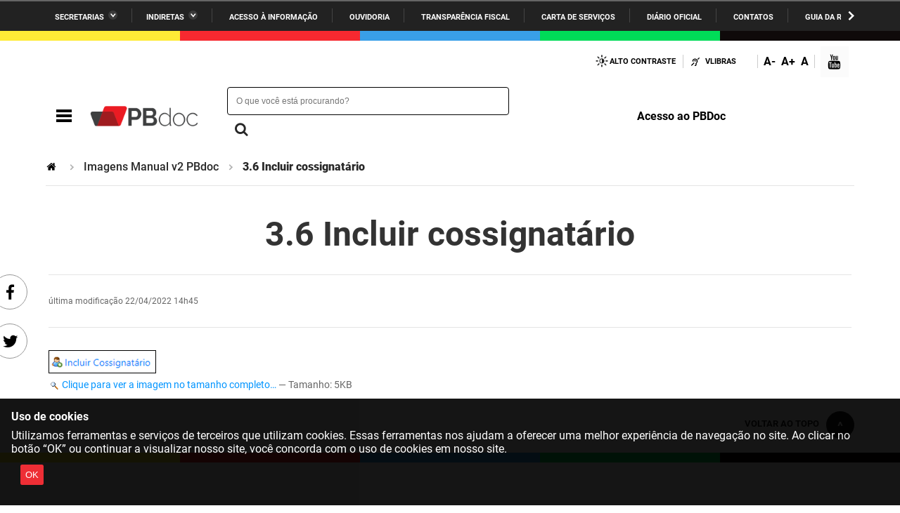

--- FILE ---
content_type: text/html;charset=utf-8
request_url: https://portal.pbdoc.pb.gov.br/imagens-pbdoc/image183.png/view
body_size: 24397
content:
<!DOCTYPE html>
<html xmlns="http://www.w3.org/1999/xhtml" lang="pt-br" xml:lang="pt-br">

<head>
    <meta http-equiv="Content-Type" content="text/html; charset=utf-8" />

    
        <base href="https://portal.pbdoc.pb.gov.br/imagens-pbdoc/image183.png/view" /><!--[if lt IE 7]></base><![endif]-->
    

    
        <meta property="og:title" content="3.6 Incluir cossignatário" />
<meta property="og:description" content="" />
<meta property="og:type" content="article" />
<meta property="og:url" content="https://portal.pbdoc.pb.gov.br/imagens-pbdoc/image183.png" />
<meta property="og:image" content="https://portal.pbdoc.pb.gov.br/imagens-pbdoc/image183.png/@@images/19828c46-5efc-48ab-a616-c39506415b93.png" />

  <meta property="og:image:height" content="33" />
  <meta property="og:image:width" content="153" />
  <meta property="og:image:type" content="image/png" />

<meta property="og:locale" content="pt_BR" />
<meta property="og:site_name" content="Portal PBdoc  - Sistema de Protocolo da Paraíba" />


  

  
  
  <script>
    (function() {
        var po = document.createElement('script');
        po.async = true;
        po.src = document.location.protocol + '//connect.facebook.net/pt_BR/all.js#xfbml=1';
        var head = document.getElementsByTagName('head')[0];
        head.appendChild(po);
    }());
    </script>



  

  <meta name="twitter:card" content="summary_large_image" />
  <meta name="twitter:site" content="@" />
  









  
    <link rel="stylesheet" type="text/css" href="https://portal.pbdoc.pb.gov.br/portal_css/Sunburst%20Theme/reset-cachekey-4fccda372913394698cdbf35a9755f20.css" media="screen" />
    <link rel="stylesheet" type="text/css" href="https://portal.pbdoc.pb.gov.br/portal_css/Sunburst%20Theme/base-cachekey-45e638fc1ee07426aa915e2fd4420395.css" />
    <style type="text/css" media="screen">@import url(https://portal.pbdoc.pb.gov.br/portal_css/Sunburst%20Theme/resourceplone.app.jquerytools.dateinput-cachekey-ba53355922f10648f755ee4b1b6ce860.css);</style>
    <link rel="stylesheet" type="text/css" href="https://portal.pbdoc.pb.gov.br/portal_css/Sunburst%20Theme/resourceplone.formwidget.datetimestyles-cachekey-f7890a1be4f0856e17d1c235e9fa292e.css" />
    <style type="text/css" media="screen">@import url(https://portal.pbdoc.pb.gov.br/portal_css/Sunburst%20Theme/jquery.autocomplete-cachekey-c4d062c81d4b5d4a58def277504ad373.css);</style>
    <link rel="stylesheet" type="text/css" href="https://portal.pbdoc.pb.gov.br/portal_css/Sunburst%20Theme/embedder-cachekey-bcde493c151acd43f8313a3fa53a32c2.css" media="screen" />
    <style type="text/css" media="screen">@import url(https://portal.pbdoc.pb.gov.br/portal_css/Sunburst%20Theme/resourcecollective.nitfnitf-cachekey-56c8c3033578cab1d1f1326b4d339554.css);</style>
        <!--[if lt IE 8]>    
    
    <link rel="stylesheet" type="text/css" href="https://portal.pbdoc.pb.gov.br/portal_css/Sunburst%20Theme/IEFixes-cachekey-18d9ba021a91d8cbcb2ad8d3f0a289c0.css" media="screen" />
        <![endif]-->
    
    <link rel="stylesheet" type="text/css" href="https://portal.pbdoc.pb.gov.br/portal_css/Sunburst%20Theme/resourcesl_stylesheetssocial_like-cachekey-3ef41240c5fb2df942aa669c8afe834b.css" />

  
  
    <script type="text/javascript" src="https://portal.pbdoc.pb.gov.br/portal_javascripts/Sunburst%20Theme/resourceplone.app.jquery-cachekey-8bb6b3cc8e6dab7963a2d6e803a69f2a.js"></script>
    <script type="text/javascript" src="https://portal.pbdoc.pb.gov.br/portal_javascripts/Sunburst%20Theme/resourceplone.formwidget.recurrencejquery.tmpl-beta1-cachekey-7427d3b67d098c508841104b5e8ec4a8.js"></script>
    <script type="text/javascript" src="https://portal.pbdoc.pb.gov.br/portal_javascripts/Sunburst%20Theme/resourcecollective.coverjsmain-cachekey-a96cc3759b076d95ec45b69780fe46c7.js"></script>
    <script type="text/javascript" src="https://portal.pbdoc.pb.gov.br/portal_javascripts/Sunburst%20Theme/resourcedropdown-menu-cachekey-26ffb584cc5b9ffb2ce1cd605d3d8be1.js"></script>



  <link rel="stylesheet" href="https://portal.pbdoc.pb.gov.br/++resource++brasil.gov.agenda/brasilgovagenda-b80d378.css" />


  <script defer="defer" src="https://portal.pbdoc.pb.gov.br/++resource++brasil.gov.agenda/brasilgovagenda-b80d378.js"></script>



  <link rel="stylesheet" href="https://portal.pbdoc.pb.gov.br/++resource++brasil.gov.portal/brasilgovportal-6d27299.css" />


  <script defer="defer" src="https://portal.pbdoc.pb.gov.br/++resource++brasil.gov.portal/brasilgovportal-6d27299.js"></script>


<title>3.6 Incluir cossignatário — Portal PBdoc  - Sistema de Protocolo da Paraíba</title>

<link rel="http://purl.org/dc/terms/subject http://schema.org/about http://xmlns.com/foaf/0.1/primaryTopic" href="http://vocab.e.gov.br/2011/03/vcge#esquema" />
        
    <link rel="author" href="https://portal.pbdoc.pb.gov.br/author/makoby" title="Informações do Autor" />


    <link rel="canonical" href="https://portal.pbdoc.pb.gov.br/imagens-pbdoc/image183.png" />

    <link rel="shortcut icon" type="image/x-icon" href="https://portal.pbdoc.pb.gov.br/favicon.ico" />
    <link rel="apple-touch-icon" href="https://portal.pbdoc.pb.gov.br/touch_icon.png" />


<script type="text/javascript">
        jQuery(function($){
            if (typeof($.datepicker) != "undefined"){
              $.datepicker.setDefaults(
                jQuery.extend($.datepicker.regional['pt-BR'],
                {dateFormat: 'dd/mm/yy'}));
            }
        });
        </script>




    <link rel="search" href="https://portal.pbdoc.pb.gov.br/@@search" title="Buscar neste site" />



        
        
        
        
        

        
        <meta name="generator" content="Plone - http://plone.org" />
    

  <meta charset="utf-8" />
  
  <meta content="width=device-width, initial-scale=1.0" name="viewport" />
  <!-- <link rel="apple-touch-icon" sizes="180x180"
    href="++theme++paraibaBranco2021/favicons/apple-touch-icon.png"> -->
  <!-- <link rel="icon" type="image/png" sizes="32x32"
    href="++theme++paraibaBranco2021/favicons/favicon-32x32.png"> -->
  <!-- <link rel="icon" type="image/png" sizes="16x16"
    href="++theme++paraibaBranco2021/favicons/favicon-16x16.png"> -->
  <link rel="manifest" href="/++theme++paraibaBranco2021/++theme++paraibaBranco2021/favicons/manifest.json" />
  <link rel="mask-icon" href="/++theme++paraibaBranco2021/++theme++paraibaBranco2021/favicons/safari-pinned-tab.svg" color="#00a300" />
  <meta name="msapplication-config" content="++theme++paraibaBranco2021/favicons/browserconfig.xml" />
  <meta name="theme-color" content="#00a300" />
  <script src="https://www.youtube.com/iframe_api"></script>
<link href="/++theme++paraibaBranco2021/++theme++paraibaBranco2021/brasilgovtemas-6950e19.css" rel="stylesheet" /></head>

<body class="default-header-template template-image_view portaltype-image site-portal_pbdoc section-imagens-pbdoc subsection-image183.png userrole-anonymous" id="" data-base-url="https://portal.pbdoc.pb.gov.br/imagens-pbdoc/image183.png" data-portal-url="https://portal.pbdoc.pb.gov.br" dir="ltr"><div id="barra-identidade paraiba">
    <div id="barra-brasil">
      <div class="conteudo-escondido"> <a accesskey="1" href="#conteudo">Ir para o conteúdo</a> </div>
      <div class="conteudo-barra-brasil">
        <!-- <a href="http://www.brasil.gov.br/" class="pic-gov" title="GovBR">GovBR</a>  -->
        <span></span>
        <a href="javascript:window.barraIdentidade.scrollBarraEsquerda();" id="botao-seta-esquerda" class="botao-seta-esquerda"><i class="arrow right">Navegar para Esquerda</i></a>
        <nav id="menu-barra-brasil" onscroll="window.barraIdentidade.checkScrollBarra(this);">
          <ul class="lista-barra-brasil">
            <li class="list-item"> <a href="javascript:window.barraIdentidade.toggleServicosGoverno();" id="link-servicos" class="link-barra link-interno-barra link-baixo-barra">Secretarias</a> </li>
            <li class="espacador"></li>
            <li class="list-item"> <a href="javascript:window.barraIdentidade.toggleIndiretasGoverno();" id="link-indiretas" class="link-barra link-interno-barra link-baixo-barra">Indiretas</a> </li>
            <li class="espacador"></li>
            <li class="list-item"> <a href="https://sic.pb.gov.br/" class="link-barra link-externo-barra">Acesso à
                informação</a> </li>
            <li class="espacador"></li>
            <li class="list-item"> <a href="https://ouvidoria.pb.gov.br/" class="link-barra link-externo-barra">Ouvidoria</a> </li>
          <li class="espacador"></li>
            <li class="list-item"> <a href="https://transparencia.pb.gov.br/" class="link-barra link-externo-barra">Transparência Fiscal</a> </li>
            <li class="espacador"></li>
            <li class="list-item"> <a href="https://paraiba.pb.gov.br/carta-de-servicos" class="link-barra link-externo-barra">Carta de Serviços</a> </li>
            <li class="espacador"></li>
            <li class="list-item"> <a href="https://auniao.pb.gov.br/doe" class="link-barra link-externo-barra">Diário
                Oficial</a> </li>
            <li class="espacador"></li>
            <li class="list-item"> <a href="https://paraiba.pb.gov.br/contatos/" class="link-barra link-externo-barra">Contatos</a> </li>
            <li class="espacador"></li>
            <li class="list-item"> <a href="https://paraiba.pb.gov.br/guia-da-rede-de-enfrentamento-violencia-sexual" class="link-barra link-externo-barra">Guia da rede de enfrentamento à violência</a> </li>
          </ul>
        </nav>
        <a href="javascript:window.barraIdentidade.scrollBarra();" id="botao-seta-direita" class="botao-seta-direita"><i class="arrow right">Navegar para direita</i></a>
      </div>
      <div class="orgaos-governo-barra" id="servicos-governo-barra">
        <div>
          <ul>
            <li class="orgao-barra"> <a href="https://paraiba.pb.gov.br/diretas/secretaria-de-administracao">Administração</a> </li>
            <li class="orgao-barra"> <a href="https://paraiba.pb.gov.br/diretas/secretaria-de-administracao-penitenciaria">Administração
                Penitenciária </a> </li>
            <li class="orgao-barra"> <a href="https://paraiba.pb.gov.br/diretas/secretaria-de-agricultura-familiar-e-desenvolvimento-do-semiarido/">Agricultura
                Familiar e Desenvolvimento do Semiárido</a> </li>
            <li class="orgao-barra"> <a href="https://paraiba.pb.gov.br/diretas/casa-civil-do-governador/">Casa Civil do
                Governador</a> </li>
            <li class="orgao-barra"> <a href="https://paraiba.pb.gov.br/diretas/casa-militar-do-governador/">Casa Militar
                do Governador </a> </li>
            <li class="orgao-barra"> <a href="https://paraiba.pb.gov.br/diretas/secretaria-da-ciencia-tecnologia-inovacao-e-ensino-superior/">Ciência, Tecnologia, Inovação e Ensino Superior</a> </li>
            <li class="orgao-barra"> <a href="https://paraiba.pb.gov.br/diretas/secretaria-da-comunicacao-institucional/">Comunicação
                Institucional</a> </li>
            <li class="orgao-barra"> <a href="https://paraiba.pb.gov.br/diretas/controladoria-geral-do-estado/">Controladoria Geral do Estado
              </a> </li>
            <li class="orgao-barra"> <a href="https://paraiba.pb.gov.br/diretas/secretaria-da-cultura/">Cultura </a>
            </li>
            <li class="orgao-barra"> <a href="https://paraiba.pb.gov.br/diretas/secretaria-de-desenvolvimento-da-agropecuaria-e-pesca/">Desenvolvimento
                da Agropecuária e Pesca</a> </li>
            <li class="orgao-barra"> <a href="https://paraiba.pb.gov.br/diretas/secretaria-de-desenvolvimento-e-da-articulacao-municipal/">Desenvolvimento
                e da Articulação Municipal</a> </li>
            <li class="orgao-barra"> <a href="https://paraiba.pb.gov.br/diretas/secretaria-de-desenvolvimento-humano/">Desenvolvimento Humano</a>
            </li>
            <li class="orgao-barra"> <a href="https://paraiba.pb.gov.br/diretas/secretaria-da-educacao">Educação</a> </li>
            <li class="orgao-barra"> <a href="https://www.empreenderpb.pb.gov.br/">Empreender</a> </li>
            <li class="orgao-barra"> <a href="https://www.sefaz.pb.gov.br/">Secretaria de Fazenda</a>
              </li>
            <li class="orgao-barra"> <a href="https://paraiba.pb.gov.br/diretas/secretaria-de-governo/">Secretaria de
                Governo</a> </li>
            <li class="orgao-barra"> <a href="https://paraiba.pb.gov.br/diretas/secretaria-de-infraestrutura-e-dos-recursos-hidricos">Infraestrutura e dos Recursos Hídricos</a> </li>
            <li class="orgao-barra"> <a href="https://paraiba.pb.gov.br/diretas/secretaria-da-juventude-esporte-e-lazer/">Juventude, Esporte e
                Lazer</a> </li>
            <li class="orgao-barra"> <a href="https://paraiba.pb.gov.br/diretas/secretaria-do-meio-ambiente-e-sustentabilidade">Meio Ambiente e Sustentabilidade</a> </li>
            <li class="orgao-barra"> <a href="https://paraiba.pb.gov.br/diretas/secretaria-da-mulher-e-da-diversidade-humana/">Mulher e da
                Diversidade Humana</a> </li>
             
            <li class="orgao-barra"> <a href="https://paraiba.pb.gov.br/diretas/secretaria-de-planejamento-orcamento-e-gestao/">Planejamento,
                Orçamento e Gestão</a> </li>
            <li class="orgao-barra"> <a href="https://pge.pb.gov.br/">Procuradoria Geral do Estado</a> </li>
            <li class="orgao-barra"> <a href="https://paraiba.pb.gov.br/diretas/secretaria-de-representacao-institucional/">Representação
                Institucional</a> </li>
            <li class="orgao-barra"> <a href="https://paraiba.pb.gov.br/diretas/secretaria-da-saude/">Saúde </a> </li>
            <li class="orgao-barra"> <a href="https://paraiba.pb.gov.br/diretas/secretaria-da-seguranca-e-defesa-social/">Segurança e Defesa
                Social</a> </li>
            <li class="orgao-barra"> <a href="https://paraiba.pb.gov.br/diretas/secretaria-de-turismo-e-desenvolvimento-economico/">Turismo e
                Desenvolvimento Econômico</a> </li>
          </ul>
        </div>
      </div>
      <div class="orgaos-governo-barra" id="indiretas-governo-barra">
        <div>
          <ul>
            <li class="orgao-barra"> <a href="https://auniao.pb.gov.br/">A União</a> </li>
            <li class="orgao-barra"> <a href="http://www.aesa.pb.gov.br/aesa-website/">AESA</a> </li>
            <li class="orgao-barra"> <a href="https://arpb.pb.gov.br/">ARPB</a> </li>
            <li class="orgao-barra"> <a href="https://agevisa.pb.gov.br/">Agevisa</a> </li>
            <li class="orgao-barra"> <a href="https://www.cagepa.pb.gov.br/">Cagepa</a> </li>
            <li class="orgao-barra"> <a href="http://www.cehap.pb.gov.br/sitecehap/">Cehap</a> </li>
            <!-- <li class="orgao-barra"> <a href="https://paraiba.pb.gov.br/">Cendac</a> </li> -->
            <li class="orgao-barra"> <a href="http://www.cinep.pb.gov.br/portal/">Cinep</a> </li>
            <li class="orgao-barra"> <a href="https://codata.pb.gov.br/">Codata</a> </li>
            <li class="orgao-barra"> <a href="https://portodecabedelo.pb.gov.br/">Companhia Docas</a> </li>
            <li class="orgao-barra"> <a href="http://www.bombeiros.pb.gov.br/">Corpo de Bombeiros</a> </li>
            <li class="orgao-barra"> <a href="https://der.pb.gov.br/">DER</a> </li>
            <li class="orgao-barra"> <a href="https://detran.pb.gov.br/">DETRAN</a> </li>
            <li class="orgao-barra"> <a href="https://empaer.pb.gov.br/">EMPAER</a> </li>
            <li class="orgao-barra"> <a href="https://espep.pb.gov.br/">ESPEP</a> </li>
            <li class="orgao-barra"> <a href="https://epc.pb.gov.br/">EPC</a> </li>
            <li class="orgao-barra"> <a href="http://www.fac.pb.gov.br/index.php">FAC</a> </li>
            <li class="orgao-barra"> <a href="https://fapesq.rpp.br/">Fapesq</a> </li>
            <li class="orgao-barra"> <a href="https://fcja.pb.gov.br/">Fundação Casa de José Américo</a> </li>
            <li class="orgao-barra"> <a href="https://funad.pb.gov.br/">FUNAD</a> </li>
            <li class="orgao-barra"> <a href="https://fundac.pb.gov.br/">FUNDAC</a> </li>
            <li class="orgao-barra"> <a href="http://www.funes.pb.gov.br/">FUNES</a> </li>
            <li class="orgao-barra"> <a href="https://funesc.pb.gov.br/">FUNESC</a> </li>
            <li class="orgao-barra"> <a href="https://imeq.pb.gov.br/">IMEQ</a> </li>
            <li class="orgao-barra"> <a href="https://iass.pb.gov.br/">IASS</a> </li>
            <li class="orgao-barra"> <a href="https://iphaep.pb.gov.br/">IPHAEP</a> </li>
            <li class="orgao-barra"> <a href="https://jucep.pb.gov.br/">JUCEP</a> </li>
            <li class="orgao-barra"> <a href="https://lifesa.pb.gov.br/">LIFESA</a> </li>
            <li class="orgao-barra"> <a href="https://lotep.pb.gov.br/">LOTEP</a> </li>
            <li class="orgao-barra"> <a href="https://ouvidoria.pb.gov.br/">Ouvidoria Geral do Estado</a> </li>
            <li class="orgao-barra"> <a href="https://pap.pb.gov.br/">PAP</a> </li>
            <li class="orgao-barra"> <a href="https://pbgas.com.br/">PBGÁS</a> </li>
            <li class="orgao-barra"> <a href="https://pbsaude.pb.gov.br/">PB Saúde</a> </li>
            <li class="orgao-barra"> <a href="https://www.pbtur.pb.gov.br/">PBTUR</a> </li>
            <li class="orgao-barra"> <a href="http://www.pbprev.pb.gov.br/pbprev">PBPREV</a> </li>
            <li class="orgao-barra"> <a href="https://cooperar.pb.gov.br/">Projeto Cooperar</a> </li>
            <li class="orgao-barra"> <a href="https://www.procase.pb.gov.br/">PROCASE</a> </li>
            <li class="orgao-barra"> <a href="https://procon.pb.gov.br/">PROCON</a> </li>
            <li class="orgao-barra"> <a href="https://www.pm.pb.gov.br/portal/">Polícia Militar</a> </li>
            <li class="orgao-barra"> <a href="https://www.policiacivil.pb.gov.br/">Polícia Civil</a> </li>
            <li class="orgao-barra"> <a href="https://radiotabajara.pb.gov.br/">Rádio Tabajara</a> </li>
            <li class="orgao-barra"> <a href="https://sudema.pb.gov.br/">SUDEMA</a> </li>
            <li class="orgao-barra"> <a href="https://suplan.pb.gov.br/">SUPLAN</a> </li>
            <li class="orgao-barra"> <a href="https://uepb.edu.br/">UEPB</a> </li>
          </ul>
        </div>
      </div>
    </div>
  </div><ul id="skip-menu">
    <li><a accesskey="1" href="#content">Ir para o conteúdo</a></li>
    <li><a accesskey="2" href="#main-navigation">Ir para o menu</a></li>
    <li><a accesskey="3" href="#portal-searchbox">Ir para a busca</a></li>
    <li><a accesskey="4" href="#portal-footer">Ir para o rodapé</a></li>
  </ul><!-- User --><div class="divisoria-colorida-governo">
    <div class="cor-1"></div>
    <div class="cor-2"></div>
    <div class="cor-3"></div>
    <div class="cor-4"></div>
    <div class="cor-5"></div>
  </div><!-- Header --><header id="main-header">
    
    <div class="header-paraiba-wrapper">
      <div class="header-paraiba-acessibilidade--layout">
        <div class="header-accessibility">
          <ul>

    <li id="siteaction-contraste">
        <a href="#" accesskey="6">Alto Contraste</a>
    </li>
    <li id="siteaction-vlibras">
        <a href="http://www.vlibras.gov.br/" accesskey="">VLibras</a>
    </li>
</ul>
        </div>
        <div class="header-transparencia-acessebilidade--buttons">
          <div class="transparencia-acessebilidade-bt-fonte">
            <a href="javascript:$('body').css({'zoom':parseFloat($('body').css('zoom'))-0.1})">A-</a>
          </div>
          <div class="transparencia-acessebilidade-bt-fonte">
            <a href="javascript:$('body').css({'zoom':parseFloat($('body').css('zoom'))+0.1})">A+</a>
          </div>
          <div class="transparencia-acessebilidade-bt-fonte">
            <a href="javascript:$('body').css({'zoom':0})">A</a>
          </div>
        </div>
        <div class="navigation-redes navigation-cell">
          <ul class="portal-redes">
            
                <li class="portalredes-youtube portalredes-item">
                    <a href="https://www.youtube.com/channel/UCgjaR2GwsG-RrTbm91gc8HA">YouTube</a>
                </li>
            
        </ul>
        </div>
        
      </div>
      <div class="header-paraiba-navegacao--layout">
        <div class="header-paraiba-navegacao-icones--layout">
          <!-- icones -->
          <div class="header-icons">
            <a class="ico-navegacao">Navegação</a>
          </div>
          <div id="logo">
            <a id="portal-logo" title="Portal PBdoc - Sistema de Protocolo da Paraíba" href="https://portal.pbdoc.pb.gov.br">
                        
                        <span id="logo-site">
                              <img src="[data-uri]" />
                        </span>
                        
                        
                        
            </a>
      </div>
        </div>
        <!-- Search -->
        <div class="header-paraiba-search--layout">
          <div id="portal-searchbox">

        

        <form id="nolivesearchGadget_form" action="https://portal.pbdoc.pb.gov.br/@@busca">
            
            <fieldset class="LSBox">
                <legend class="hiddenStructure">O que você está procurando?</legend>
                <label class="hiddenStructure" for="nolivesearchGadget">O que você está procurando?</label>
                

                <input name="SearchableText" type="text" size="18" title="O que você está procurando?" placeholder="O que você está procurando?" class="searchField" id="nolivesearchGadget" />
                <div class="searchButton-wrapper">
                    <input class="searchButton" type="submit" value="O que você está procurando?" />
                </div>        

            </fieldset>

            
        </form>

        

    </div>
          <div id="logo2"></div>
          <div id="portal-searchbox-links">
            <div class="links-search">
              <ul class="links_form_search">
            <li>
                <a href="https://pbdoc.pb.gov.br/">Acesso ao PBDoc</a>
            </li>
        </ul>
            </div>
          </div>
        </div>
      </div>
    </div>

    <!-- Main Menu -->
    <div class="navigation-wrapper">

      <div class="navigation-content">

        <nav id="main-navigation" class="navigation-cell">
          <ul class="list-navigation"><li id="portaltab-acessibilidade" class=" plain"><a href="https://portal.pbdoc.pb.gov.br/acessibilidade" title="" class="noClick ">Acessibilidade</a></li><li id="portaltab-atendimentos1" class=" plain"><a href="https://portal.pbdoc.pb.gov.br/atendimentos1" title="" class="noClick ">Atendimentos</a></li><li id="portaltab-legislacao" class=" plain"><a href="https://portal.pbdoc.pb.gov.br/legislacao" title="Concentra Leis, Decretos, Portarias e normas para utilização do projeto" class="noClick ">Legislação</a>
                <ul class="submenu">
                    <li class="teste-gabriel-2" id="portal-subtab-cpads-administracao-direta-1">

    

        <a href="https://portal.pbdoc.pb.gov.br/legislacao/cpads-administracao-direta-1" title="Portarias das Comissões Permanentes de Avaliação Documental dos órgãos da Administração Direta do Governo do Estado da Paraíba" class="state-published teste-gabriel-2">
            
            CPADs Administração Direta
        </a>

        
    
</li>

<li class="teste-gabriel-2" id="portal-subtab-cpads-administracao-indireta">

    

        <a href="https://portal.pbdoc.pb.gov.br/legislacao/cpads-administracao-indireta" title="Portarias das Comissões Permanentes de Avaliação Documental dos órgãos da Administração Indireta do Governo do Estado da Paraíba" class="state-published teste-gabriel-2">
            
            CPADs Administração Indireta
        </a>

        
    
</li>

<li class="teste-gabriel-2" id="portal-subtab-manuais">

    

        <a href="https://portal.pbdoc.pb.gov.br/legislacao/manuais" title="" class="state-published teste-gabriel-2">
            
            Manuais Externos
        </a>

        
    
</li>
                </ul>
            </li><li id="portaltab-publicacoes" class=" plain"><a href="https://portal.pbdoc.pb.gov.br/publicacoes" title="Aqui você encontra trabalhos científicos e publicações relacionadas ao sistema PBdoc.&#13;&#10;&#13;&#10;Os links disponibilizados são apenas direcionadores dos arquivos e endereços de responsabilidade da fonte e seus proprietários." class="noClick ">Publicações</a></li><li id="portaltab-manuais" class=" plain"><a href="https://portal.pbdoc.pb.gov.br/manuais" title="Versões anteriores" class="noClick ">Manuais</a>
                <ul class="submenu">
                    <li class="teste-gabriel-2" id="portal-subtab-manual-v2">

    

        <a href="https://portal.pbdoc.pb.gov.br/manuais/manual-v2" title="MANUAL DE UTILIZAÇÃO DO SISTEMA PBDOC&#13;&#10;VERSÃO 2" class="state-published teste-gabriel-2">
            
            Manual PBdoc V2
        </a>

        
    
</li>
                </ul>
            </li><li id="portaltab-noticias" class=" plain"><a href="https://portal.pbdoc.pb.gov.br/noticias" title="" class="noClick ">Notícias</a></li><li id="portaltab-beneficios" class=" plain"><a href="https://portal.pbdoc.pb.gov.br/beneficios" title="" class="noClick ">Benefícios</a></li><li id="portaltab-videos-youtube" class=" plain"><a href="https://portal.pbdoc.pb.gov.br/videos-youtube" title="" class="noClick ">Vídeos YouTube</a></li></ul>
          <div class="navigation-redes navigation-cell">
            <h4>Redes Sociais</h4>
            <ul class="portal-redes">
            
                <li class="portalredes-youtube portalredes-item">
                    <a href="https://www.youtube.com/channel/UCgjaR2GwsG-RrTbm91gc8HA">YouTube</a>
                </li>
            
        </ul>

          </div>
        </nav>


      </div>
    </div>
    <div class="header-paraiba-wrapper">
      <div class="header-paraiba links-destaque">
        <ul id="portal-services">
        
    </ul>
      </div>
    </div>
  </header><div id="custom_menu_2"></div><div id="portal-breadcrumbs">
    <span id="breadcrumbs-you-are-here">Você está aqui:</span>
    <span id="breadcrumbs-home">
        <a href="https://portal.pbdoc.pb.gov.br">Página Inicial</a>
        <span class="breadcrumbSeparator">
            &gt;
            
        </span>
    </span>
    <span dir="ltr" id="breadcrumbs-1">
        
            <a href="https://portal.pbdoc.pb.gov.br/imagens-pbdoc">Imagens Manual v2 PBdoc</a>
            <span class="breadcrumbSeparator">
                &gt;
                
            </span>
            
         
    </span>
    <span dir="ltr" id="breadcrumbs-2">
        
            
            
            <span id="breadcrumbs-current">3.6 Incluir cossignatário</span>
         
    </span>

</div><div id="wrapper">


    <!-- Columns -->


    <div id="main">
      

      <main id="main-content" role="main">

            <div id="viewlet-above-content">
</div>

            
                <div class="">

                    

                    

    <dl class="portalMessage info" id="kssPortalMessage" style="display:none">
        <dt>Info</dt>
        <dd></dd>
    </dl>

    


                    
                        <div id="content">

                            

                            

                             <div id="viewlet-above-content-title"></div>
                             
                                 
                                 
            
            <h1 class="documentFirstHeading">3.6 Incluir cossignatário</h1>
        
                             
                             <div id="viewlet-below-content-title"><div id="viewlet-social-like" style="display:none" class="horizontal">
  
    <div class="sociallike-network-facebook">
      <!-- Facebook -->
<div class="fb-like" data-send="false" data-show-faces="false" data-href="https://portal.pbdoc.pb.gov.br/imagens-pbdoc/image183.png" data-action="like" data-layout="button_count" data-share="False"></div>


    </div>
  
    <div class="sociallike-network-twitter">
      <!-- Twitter -->
<a class="twitter-share-button" href="https://twitter.com/intent/tweet" data-text="3.6 Incluir cossignatário" data-url="https://portal.pbdoc.pb.gov.br/imagens-pbdoc/image183.png" data-via="">Tweet</a>
<script async="" src="//platform.twitter.com/widgets.js" charset="utf-8"></script>

    </div>
  
</div>

<div class="documentByLine" id="plone-document-byline">
  

  

  
  

  <span class="documentModified">
    <span>última modificação</span>
    22/04/2022 14h45
  </span>
  

  

  

  

  

</div>
</div>

                             
                                 
                                 
            
            
        
                             

                             <div id="viewlet-above-content-body"></div>
                             <div id="content-core">
                                 
        

            <a class="discreet" href="https://portal.pbdoc.pb.gov.br/imagens-pbdoc/image183.png/image_view_fullscreen">
                <img src="https://portal.pbdoc.pb.gov.br/imagens-pbdoc/image183.png/@@images/19828c46-5efc-48ab-a616-c39506415b93.png" alt="3.6 Incluir cossignatário" title="3.6 Incluir cossignatário" height="33" width="153" />
                <br />
                <span class="visualNoPrint">
                    <img src="https://portal.pbdoc.pb.gov.br/imagens-pbdoc/image183.png/search_icon.png" alt="" title="" height="13" width="16" />
                    <span>Clique para ver a imagem no tamanho completo…</span>
                </span>
            </a>

            <span class="discreet visualNoPrint">
            —
                <span>Tamanho</span>:
                5KB
            </span>
        
    
                             </div>
                             <div id="viewlet-below-content-body">



    <div class="visualClear"><!-- --></div>

    <div class="documentActions">
        

        

    </div>

</div>

                            
                        </div>
                    

                    
                </div>
            

            <div id="viewlet-below-content"><div class="voltar-topo">
    <a href="#wrapper">Voltar ao topo</a>
</div>







  






</div>
        </main>
      
    </div>
    <div class="conteudo-relacionado"></div>
    <div id="custom-rodape"></div>
    <div class="divisoria-colorida-governo">
      <div class="cor-1"></div>
      <div class="cor-2"></div>
      <div class="cor-3"></div>
      <div class="cor-4"></div>
      <div class="cor-5"></div>
    </div>
    <footer id="portal-footer">
      <div class="footer-wrapper">

        <div class="colunas-rodape">
          <div class="coluna-redes-pb">
            <div class="coluna-redes-pb__grid">
              <div class="coluna-redes-pb-icones">
                <div class="coluna-redes-pb-icones__grid">
                  <span class="coluna-redes-pb-icones__text">
                    <p>
                      </p><h4>Siga nas</h4>
                    
                    <p>
                      </p><h4>redes sociais:</h4>
                    
                  </span>
                  <div class="navigation-redes coluna-redes-pb-icones-img__grid">
                    <ul class="portal-redes">
            
                <li class="portalredes-youtube portalredes-item">
                    <a href="https://www.youtube.com/channel/UCgjaR2GwsG-RrTbm91gc8HA">YouTube</a>
                </li>
            
        </ul>
                  </div>
                  <!-- <div class="coluna-redes-pb-icones-img__grid">
                    <span><a class="ico ico-facebook"
                        href="https://www.facebook.com/GovernoParaiba">Facebook</a></span>
                    <span><a class="ico ico-twitter" href="https://twitter.com/govparaiba">Twitter</a></span>
                    <span><a class="ico ico-instagram" href="https://www.instagram.com/govparaiba/">Instagram</a></span>
                    <span><a class="ico ico-youtube" href="https://www.youtube.com/@govparaibadigital">Youtube</a></span>
                  </div> -->
                </div>
              </div>
              <div></div>
              <div class="coluna-redes-pb-logos">
                <span>
                  <a title="CODATA" href="https://codata.pb.gov.br/">
                    <img src="/++theme++paraibaBranco2021/images/CodataHorizontal.svg" />
                  </a>
                </span>
                <span>
                  <a title="Governo da Paraíba" href="https://paraiba.pb.gov.br/">
                    <img class="governo" src="/++theme++paraibaBranco2021/images/LogoGoverno.svg" />
                  </a>
                </span>
              </div>
            </div>
          </div>
          <div class="coluna-menu">
            <ul class="rodape-navigation"><li id="portaltab-acessibilidade" class=" plain"><a href="https://portal.pbdoc.pb.gov.br/acessibilidade" title="" class="noClick ">Acessibilidade</a></li><li id="portaltab-atendimentos1" class=" plain"><a href="https://portal.pbdoc.pb.gov.br/atendimentos1" title="" class="noClick ">Atendimentos</a></li><li id="portaltab-legislacao" class=" plain"><a href="https://portal.pbdoc.pb.gov.br/legislacao" title="Concentra Leis, Decretos, Portarias e normas para utilização do projeto" class="noClick ">Legislação</a>
                <ul class="submenu">
                    <li class="teste-gabriel-2" id="portal-subtab-cpads-administracao-direta-1">

    

        <a href="https://portal.pbdoc.pb.gov.br/legislacao/cpads-administracao-direta-1" title="Portarias das Comissões Permanentes de Avaliação Documental dos órgãos da Administração Direta do Governo do Estado da Paraíba" class="state-published teste-gabriel-2">
            
            CPADs Administração Direta
        </a>

        
    
</li>

<li class="teste-gabriel-2" id="portal-subtab-cpads-administracao-indireta">

    

        <a href="https://portal.pbdoc.pb.gov.br/legislacao/cpads-administracao-indireta" title="Portarias das Comissões Permanentes de Avaliação Documental dos órgãos da Administração Indireta do Governo do Estado da Paraíba" class="state-published teste-gabriel-2">
            
            CPADs Administração Indireta
        </a>

        
    
</li>

<li class="teste-gabriel-2" id="portal-subtab-manuais">

    

        <a href="https://portal.pbdoc.pb.gov.br/legislacao/manuais" title="" class="state-published teste-gabriel-2">
            
            Manuais Externos
        </a>

        
    
</li>
                </ul>
            </li><li id="portaltab-publicacoes" class=" plain"><a href="https://portal.pbdoc.pb.gov.br/publicacoes" title="Aqui você encontra trabalhos científicos e publicações relacionadas ao sistema PBdoc.&#13;&#10;&#13;&#10;Os links disponibilizados são apenas direcionadores dos arquivos e endereços de responsabilidade da fonte e seus proprietários." class="noClick ">Publicações</a></li><li id="portaltab-manuais" class=" plain"><a href="https://portal.pbdoc.pb.gov.br/manuais" title="Versões anteriores" class="noClick ">Manuais</a>
                <ul class="submenu">
                    <li class="teste-gabriel-2" id="portal-subtab-manual-v2">

    

        <a href="https://portal.pbdoc.pb.gov.br/manuais/manual-v2" title="MANUAL DE UTILIZAÇÃO DO SISTEMA PBDOC&#13;&#10;VERSÃO 2" class="state-published teste-gabriel-2">
            
            Manual PBdoc V2
        </a>

        
    
</li>
                </ul>
            </li><li id="portaltab-noticias" class=" plain"><a href="https://portal.pbdoc.pb.gov.br/noticias" title="" class="noClick ">Notícias</a></li><li id="portaltab-beneficios" class=" plain"><a href="https://portal.pbdoc.pb.gov.br/beneficios" title="" class="noClick ">Benefícios</a></li><li id="portaltab-videos-youtube" class=" plain"><a href="https://portal.pbdoc.pb.gov.br/videos-youtube" title="" class="noClick ">Vídeos YouTube</a></li></ul>
          </div>
        </div>

        <div class="clear"></div>
      </div>
      <div id="footer-paraiba">
        <div class="informativos">
          <div class="endereco"><p>Centro Administrativo Estadual – Avenida Dr.  João da Mata, nº 200 – Jaguaribe – João Pessoa/PB -  CEP: 58015-900</p><p>Telefones: (83) 36125600/ 36125601/ 36125602</p></div>
        </div>
        <div>
          <a href="http://sic.pb.gov.br/"><img src="/++theme++paraibaBranco2021/images/sic.png" /></a>
        </div>
      </div>
    </footer>

  </div><div id="viewlet-disclaimer" role="alert" style="display: none" data-enabled="true" data-last-modified="1649169947.28">
  <link href="https://portal.pbdoc.pb.gov.br/++resource++collective.disclaimer/disclaimer.css" rel="stylesheet" />

  <div class="disclaimer-inner">

    <div class="disclaimer-title">Uso de cookies</div>
    <div class="disclaimer-text"><p><span>Utilizamos ferramentas e serviços de terceiros que utilizam cookies. Essas ferramentas nos ajudam a oferecer uma melhor experiência de navegação no site. Ao clicar no botão “OK” ou continuar a visualizar nosso site, você concorda com o uso de cookies em nosso site.</span></p></div>
    <button name="collective.disclaimer.ok">OK</button>

  </div>

  <script>
  if (Storage !== undefined) {
    $(document).ready(function () {
      "use strict";

      var enabled = $("#viewlet-disclaimer").attr("data-enabled");
      if (enabled !== "true") {
        return;
      }

      var last_modified = $("#viewlet-disclaimer").attr("data-last-modified");
      var last_seen = localStorage.getItem("collective.disclaimer");
      if (last_seen === null || last_seen < last_modified) {
        $("#viewlet-disclaimer").show();
      }

      $("button[name='collective.disclaimer.ok']").click(function (event) {
        event.preventDefault();
        localStorage.setItem("collective.disclaimer", last_modified);
        $("#viewlet-disclaimer").hide();
      });

    });
  }
  </script>

</div><!-- Vlibras 
  <div vw class="enabled">
    <div vw-access-button class="active"></div>
    <div vw-plugin-wrapper>
      <div class="vw-plugin-top-wrapper"></div>
    </div>
  </div>
  <script src="https://vlibras.gov.br/app/vlibras-plugin.js"></script>
  <script>
    new window.VLibras.Widget('https://vlibras.gov.br/app');
  </script>
   Vlibras --><script>
    function onYouTubeIframeAPIReady() {
      $(function () {
        var $container = $('.portaltype-liveblog.template-view .linha-destaquetopo');
        if ($container.length === 0) {
          return;
        }
        var by = new brasilgovtemas.Youtube($container);
        by.iframeIsReady();
      });
    }
    $(document).ready(function () {
      window.barraIdentidade = new brasilgovtemas.BarraIdentidade;

      $(document).mouseup(function (e) {
        var container = $("#barra-brasil");

        // if the target of the click isn't the container nor a descendant of the container
        if (!container.is(e.target) && container.has(e.target).length === 0) {
          window.barraIdentidade.closeAllToggleGoverno();
        }
      });
      

    });
  </script><script type="text/javascript" src="/++theme++paraibaBranco2021/++theme++paraibaBranco2021/brasilgovtemas-6950e19.js"></script><div id="plone-analytics"><!-- Global site tag (gtag.js) - Google Analytics -->
<script async="" src="https://www.googletagmanager.com/gtag/js?id=UA-64192421-11"></script>
<script>
  window.dataLayer = window.dataLayer || [];
  function gtag(){dataLayer.push(arguments);}
  gtag('js', new Date());

  gtag('config', 'UA-64192421-11');
</script>
<!-- Global site tag (gtag.js) - Google Analytics -->
<script async="" src="https://www.googletagmanager.com/gtag/js?id=UA-64192421-14"></script>
<script>
  window.dataLayer = window.dataLayer || [];
  function gtag(){dataLayer.push(arguments);}
  gtag('js', new Date());

  gtag('config', 'UA-64192421-14');
</script>

<!-- Google tag (gtag.js) -->
<script async="" src="https://www.googletagmanager.com/gtag/js?id=G-YMZEVPGZNC"></script>
<script>
  window.dataLayer = window.dataLayer || [];
  function gtag(){dataLayer.push(arguments);}
  gtag('js', new Date());

  gtag('config', 'G-YMZEVPGZNC');
</script>
</div></body>

</html>

--- FILE ---
content_type: text/css
request_url: https://portal.pbdoc.pb.gov.br/++theme++paraibaBranco2021/++theme++paraibaBranco2021/brasilgovtemas-6950e19.css
body_size: 60629
content:
/*!
 * Font Awesome Free 6.5.1 by @fontawesome - https://fontawesome.com
 * License - https://fontawesome.com/license/free (Icons: CC BY 4.0, Fonts: SIL OFL 1.1, Code: MIT License)
 * Copyright 2023 Fonticons, Inc.
 */.fa{font-family:Font Awesome\ 6 Free;font-family:var(--fa-style-family,"Font Awesome 6 Free");font-weight:900;font-weight:var(--fa-style,900)}#content .tile.cabecalho-servicos.cab-serv-destaque .outstanding-header h2:before,#content .tile.cabecalho-servicos.cab-serv-mais-acessados .outstanding-header h2:before,.fa,.fa-brands,.fa-classic,.fa-regular,.fa-sharp,.fa-solid,.fab,.far,.fas{-moz-osx-font-smoothing:grayscale;-webkit-font-smoothing:antialiased;display:inline-block;display:var(--fa-display,inline-block);font-style:normal;-webkit-font-feature-settings:normal;font-feature-settings:normal;font-variant:normal;line-height:1;text-rendering:auto}#content .tile.cabecalho-servicos.cab-serv-destaque .outstanding-header h2:before,#content .tile.cabecalho-servicos.cab-serv-mais-acessados .outstanding-header h2:before,.fa-classic,.fa-regular,.fa-solid,.far,.fas{font-family:Font Awesome\ 6 Free}.fa-brands,.fab{font-family:Font Awesome\ 6 Brands}#content .tile.cabecalho-servicos.cab-serv-destaque .outstanding-header h2:before,#content .tile.cabecalho-servicos.cab-serv-mais-acessados .outstanding-header h2:before{-webkit-font-smoothing:antialiased;-moz-osx-font-smoothing:grayscale;display:inline-block;font-style:normal;-webkit-font-feature-settings:normal;font-feature-settings:normal;font-variant:normal;font-weight:400;line-height:1}.fa-1x{font-size:1em}.fa-2x{font-size:2em}.fa-3x{font-size:3em}.fa-4x{font-size:4em}.fa-5x{font-size:5em}.fa-6x{font-size:6em}.fa-7x{font-size:7em}.fa-8x{font-size:8em}.fa-9x{font-size:9em}.fa-10x{font-size:10em}.fa-2xs{font-size:.625em;line-height:.1em;vertical-align:.225em}.fa-xs{font-size:.75em;line-height:.08333em;vertical-align:.125em}.fa-sm{font-size:.875em;line-height:.07143em;vertical-align:.05357em}.fa-lg{font-size:1.25em;line-height:.05em;vertical-align:-.075em}.fa-xl{font-size:1.5em;line-height:.04167em;vertical-align:-.125em}.fa-2xl{font-size:2em;line-height:.03125em;vertical-align:-.1875em}.fa-fw{text-align:center;width:1.25em}.fa-ul{list-style-type:none;margin-left:2.5em;margin-left:var(--fa-li-margin,2.5em);padding-left:0}.fa-ul>li{position:relative}.fa-li{left:-2em;left:calc(var(--fa-li-width, 2em) * -1);position:absolute;text-align:center;width:2em;width:var(--fa-li-width,2em);line-height:inherit}.fa-border{border-color:#eee;border:var(--fa-border-width,.08em) var(--fa-border-style,solid) var(--fa-border-color,#eee);border-radius:.1em;border-radius:var(--fa-border-radius,.1em);border-style:solid;border-width:.08em;padding:.2em .25em .15em;padding:var(--fa-border-padding,.2em .25em .15em)}.fa-pull-left{float:left;margin-right:.3em;margin-right:var(--fa-pull-margin,.3em)}.fa-pull-right{float:right;margin-left:.3em;margin-left:var(--fa-pull-margin,.3em)}.fa-beat{-webkit-animation-name:fa-beat;animation-name:fa-beat;-webkit-animation-delay:0s;animation-delay:0s;-webkit-animation-delay:var(--fa-animation-delay,0s);animation-delay:var(--fa-animation-delay,0s);-webkit-animation-direction:normal;animation-direction:normal;-webkit-animation-direction:var(--fa-animation-direction,normal);animation-direction:var(--fa-animation-direction,normal);-webkit-animation-duration:1s;animation-duration:1s;-webkit-animation-duration:var(--fa-animation-duration,1s);animation-duration:var(--fa-animation-duration,1s);-webkit-animation-iteration-count:infinite;animation-iteration-count:infinite;-webkit-animation-iteration-count:var(--fa-animation-iteration-count,infinite);animation-iteration-count:var(--fa-animation-iteration-count,infinite);-webkit-animation-timing-function:ease-in-out;animation-timing-function:ease-in-out;-webkit-animation-timing-function:var(--fa-animation-timing,ease-in-out);animation-timing-function:var(--fa-animation-timing,ease-in-out)}.fa-bounce{-webkit-animation-name:fa-bounce;animation-name:fa-bounce;-webkit-animation-delay:0s;animation-delay:0s;-webkit-animation-delay:var(--fa-animation-delay,0s);animation-delay:var(--fa-animation-delay,0s);-webkit-animation-direction:normal;animation-direction:normal;-webkit-animation-direction:var(--fa-animation-direction,normal);animation-direction:var(--fa-animation-direction,normal);-webkit-animation-duration:1s;animation-duration:1s;-webkit-animation-duration:var(--fa-animation-duration,1s);animation-duration:var(--fa-animation-duration,1s);-webkit-animation-iteration-count:infinite;animation-iteration-count:infinite;-webkit-animation-iteration-count:var(--fa-animation-iteration-count,infinite);animation-iteration-count:var(--fa-animation-iteration-count,infinite);-webkit-animation-timing-function:cubic-bezier(.28,.84,.42,1);animation-timing-function:cubic-bezier(.28,.84,.42,1);-webkit-animation-timing-function:var(--fa-animation-timing,cubic-bezier(.28,.84,.42,1));animation-timing-function:var(--fa-animation-timing,cubic-bezier(.28,.84,.42,1))}.fa-fade{-webkit-animation-name:fa-fade;animation-name:fa-fade;-webkit-animation-iteration-count:infinite;animation-iteration-count:infinite;-webkit-animation-iteration-count:var(--fa-animation-iteration-count,infinite);animation-iteration-count:var(--fa-animation-iteration-count,infinite);-webkit-animation-timing-function:cubic-bezier(.4,0,.6,1);animation-timing-function:cubic-bezier(.4,0,.6,1);-webkit-animation-timing-function:var(--fa-animation-timing,cubic-bezier(.4,0,.6,1));animation-timing-function:var(--fa-animation-timing,cubic-bezier(.4,0,.6,1))}.fa-beat-fade,.fa-fade{-webkit-animation-delay:0s;animation-delay:0s;-webkit-animation-delay:var(--fa-animation-delay,0s);animation-delay:var(--fa-animation-delay,0s);-webkit-animation-direction:normal;animation-direction:normal;-webkit-animation-direction:var(--fa-animation-direction,normal);animation-direction:var(--fa-animation-direction,normal);-webkit-animation-duration:1s;animation-duration:1s;-webkit-animation-duration:var(--fa-animation-duration,1s);animation-duration:var(--fa-animation-duration,1s)}.fa-beat-fade{-webkit-animation-name:fa-beat-fade;animation-name:fa-beat-fade;-webkit-animation-iteration-count:infinite;animation-iteration-count:infinite;-webkit-animation-iteration-count:var(--fa-animation-iteration-count,infinite);animation-iteration-count:var(--fa-animation-iteration-count,infinite);-webkit-animation-timing-function:cubic-bezier(.4,0,.6,1);animation-timing-function:cubic-bezier(.4,0,.6,1);-webkit-animation-timing-function:var(--fa-animation-timing,cubic-bezier(.4,0,.6,1));animation-timing-function:var(--fa-animation-timing,cubic-bezier(.4,0,.6,1))}.fa-flip{-webkit-animation-name:fa-flip;animation-name:fa-flip;-webkit-animation-delay:0s;animation-delay:0s;-webkit-animation-delay:var(--fa-animation-delay,0s);animation-delay:var(--fa-animation-delay,0s);-webkit-animation-direction:normal;animation-direction:normal;-webkit-animation-direction:var(--fa-animation-direction,normal);animation-direction:var(--fa-animation-direction,normal);-webkit-animation-duration:1s;animation-duration:1s;-webkit-animation-duration:var(--fa-animation-duration,1s);animation-duration:var(--fa-animation-duration,1s);-webkit-animation-iteration-count:infinite;animation-iteration-count:infinite;-webkit-animation-iteration-count:var(--fa-animation-iteration-count,infinite);animation-iteration-count:var(--fa-animation-iteration-count,infinite);-webkit-animation-timing-function:ease-in-out;animation-timing-function:ease-in-out;-webkit-animation-timing-function:var(--fa-animation-timing,ease-in-out);animation-timing-function:var(--fa-animation-timing,ease-in-out)}.fa-shake{-webkit-animation-name:fa-shake;animation-name:fa-shake;-webkit-animation-duration:1s;animation-duration:1s;-webkit-animation-duration:var(--fa-animation-duration,1s);animation-duration:var(--fa-animation-duration,1s);-webkit-animation-iteration-count:infinite;animation-iteration-count:infinite;-webkit-animation-iteration-count:var(--fa-animation-iteration-count,infinite);animation-iteration-count:var(--fa-animation-iteration-count,infinite);-webkit-animation-timing-function:linear;animation-timing-function:linear;-webkit-animation-timing-function:var(--fa-animation-timing,linear);animation-timing-function:var(--fa-animation-timing,linear)}.fa-shake,.fa-spin{-webkit-animation-delay:0s;animation-delay:0s;-webkit-animation-delay:var(--fa-animation-delay,0s);animation-delay:var(--fa-animation-delay,0s);-webkit-animation-direction:normal;animation-direction:normal;-webkit-animation-direction:var(--fa-animation-direction,normal);animation-direction:var(--fa-animation-direction,normal)}.fa-spin{-webkit-animation-name:fa-spin;animation-name:fa-spin;-webkit-animation-duration:2s;animation-duration:2s;-webkit-animation-duration:var(--fa-animation-duration,2s);animation-duration:var(--fa-animation-duration,2s);-webkit-animation-iteration-count:infinite;animation-iteration-count:infinite;-webkit-animation-iteration-count:var(--fa-animation-iteration-count,infinite);animation-iteration-count:var(--fa-animation-iteration-count,infinite);-webkit-animation-timing-function:linear;animation-timing-function:linear;-webkit-animation-timing-function:var(--fa-animation-timing,linear);animation-timing-function:var(--fa-animation-timing,linear)}.fa-spin-reverse{--fa-animation-direction:reverse}.fa-pulse,.fa-spin-pulse{-webkit-animation-name:fa-spin;animation-name:fa-spin;-webkit-animation-direction:normal;animation-direction:normal;-webkit-animation-direction:var(--fa-animation-direction,normal);animation-direction:var(--fa-animation-direction,normal);-webkit-animation-duration:1s;animation-duration:1s;-webkit-animation-duration:var(--fa-animation-duration,1s);animation-duration:var(--fa-animation-duration,1s);-webkit-animation-iteration-count:infinite;animation-iteration-count:infinite;-webkit-animation-iteration-count:var(--fa-animation-iteration-count,infinite);animation-iteration-count:var(--fa-animation-iteration-count,infinite);-webkit-animation-timing-function:steps(8);animation-timing-function:steps(8);-webkit-animation-timing-function:var(--fa-animation-timing,steps(8));animation-timing-function:var(--fa-animation-timing,steps(8))}@media (prefers-reduced-motion:reduce){.fa-beat,.fa-beat-fade,.fa-bounce,.fa-fade,.fa-flip,.fa-pulse,.fa-shake,.fa-spin,.fa-spin-pulse{-webkit-animation-delay:-1ms;animation-delay:-1ms;-webkit-animation-duration:1ms;animation-duration:1ms;-webkit-animation-iteration-count:1;animation-iteration-count:1;-webkit-transition-delay:0s;transition-delay:0s;-webkit-transition-duration:0s;transition-duration:0s}}@-webkit-keyframes fa-beat{0%,90%{-webkit-transform:scale(1);transform:scale(1)}45%{-webkit-transform:scale(1.25);transform:scale(1.25);-webkit-transform:scale(var(--fa-beat-scale,1.25));transform:scale(var(--fa-beat-scale,1.25))}}@keyframes fa-beat{0%,90%{-webkit-transform:scale(1);transform:scale(1)}45%{-webkit-transform:scale(1.25);transform:scale(1.25);-webkit-transform:scale(var(--fa-beat-scale,1.25));transform:scale(var(--fa-beat-scale,1.25))}}@-webkit-keyframes fa-bounce{0%{-webkit-transform:scale(1) translateY(0);transform:scale(1) translateY(0)}10%{-webkit-transform:scale(1.1,.9) translateY(0);transform:scale(1.1,.9) translateY(0);-webkit-transform:scale(var(--fa-bounce-start-scale-x,1.1),var(--fa-bounce-start-scale-y,.9)) translateY(0);transform:scale(var(--fa-bounce-start-scale-x,1.1),var(--fa-bounce-start-scale-y,.9)) translateY(0)}30%{-webkit-transform:scale(.9,1.1) translateY(-.5em);transform:scale(.9,1.1) translateY(-.5em);-webkit-transform:scale(var(--fa-bounce-jump-scale-x,.9),var(--fa-bounce-jump-scale-y,1.1)) translateY(var(--fa-bounce-height,-.5em));transform:scale(var(--fa-bounce-jump-scale-x,.9),var(--fa-bounce-jump-scale-y,1.1)) translateY(var(--fa-bounce-height,-.5em))}50%{-webkit-transform:scale(1.05,.95) translateY(0);transform:scale(1.05,.95) translateY(0);-webkit-transform:scale(var(--fa-bounce-land-scale-x,1.05),var(--fa-bounce-land-scale-y,.95)) translateY(0);transform:scale(var(--fa-bounce-land-scale-x,1.05),var(--fa-bounce-land-scale-y,.95)) translateY(0)}57%{-webkit-transform:scale(1) translateY(-.125em);transform:scale(1) translateY(-.125em);-webkit-transform:scale(1) translateY(var(--fa-bounce-rebound,-.125em));transform:scale(1) translateY(var(--fa-bounce-rebound,-.125em))}64%{-webkit-transform:scale(1) translateY(0);transform:scale(1) translateY(0)}to{-webkit-transform:scale(1) translateY(0);transform:scale(1) translateY(0)}}@keyframes fa-bounce{0%{-webkit-transform:scale(1) translateY(0);transform:scale(1) translateY(0)}10%{-webkit-transform:scale(1.1,.9) translateY(0);transform:scale(1.1,.9) translateY(0);-webkit-transform:scale(var(--fa-bounce-start-scale-x,1.1),var(--fa-bounce-start-scale-y,.9)) translateY(0);transform:scale(var(--fa-bounce-start-scale-x,1.1),var(--fa-bounce-start-scale-y,.9)) translateY(0)}30%{-webkit-transform:scale(.9,1.1) translateY(-.5em);transform:scale(.9,1.1) translateY(-.5em);-webkit-transform:scale(var(--fa-bounce-jump-scale-x,.9),var(--fa-bounce-jump-scale-y,1.1)) translateY(var(--fa-bounce-height,-.5em));transform:scale(var(--fa-bounce-jump-scale-x,.9),var(--fa-bounce-jump-scale-y,1.1)) translateY(var(--fa-bounce-height,-.5em))}50%{-webkit-transform:scale(1.05,.95) translateY(0);transform:scale(1.05,.95) translateY(0);-webkit-transform:scale(var(--fa-bounce-land-scale-x,1.05),var(--fa-bounce-land-scale-y,.95)) translateY(0);transform:scale(var(--fa-bounce-land-scale-x,1.05),var(--fa-bounce-land-scale-y,.95)) translateY(0)}57%{-webkit-transform:scale(1) translateY(-.125em);transform:scale(1) translateY(-.125em);-webkit-transform:scale(1) translateY(var(--fa-bounce-rebound,-.125em));transform:scale(1) translateY(var(--fa-bounce-rebound,-.125em))}64%{-webkit-transform:scale(1) translateY(0);transform:scale(1) translateY(0)}to{-webkit-transform:scale(1) translateY(0);transform:scale(1) translateY(0)}}@-webkit-keyframes fa-fade{50%{opacity:.4;opacity:var(--fa-fade-opacity,.4)}}@keyframes fa-fade{50%{opacity:.4;opacity:var(--fa-fade-opacity,.4)}}@-webkit-keyframes fa-beat-fade{0%,to{opacity:.4;opacity:var(--fa-beat-fade-opacity,.4);-webkit-transform:scale(1);transform:scale(1)}50%{opacity:1;-webkit-transform:scale(1.125);transform:scale(1.125);-webkit-transform:scale(var(--fa-beat-fade-scale,1.125));transform:scale(var(--fa-beat-fade-scale,1.125))}}@keyframes fa-beat-fade{0%,to{opacity:.4;opacity:var(--fa-beat-fade-opacity,.4);-webkit-transform:scale(1);transform:scale(1)}50%{opacity:1;-webkit-transform:scale(1.125);transform:scale(1.125);-webkit-transform:scale(var(--fa-beat-fade-scale,1.125));transform:scale(var(--fa-beat-fade-scale,1.125))}}@-webkit-keyframes fa-flip{50%{-webkit-transform:rotateY(-180deg);transform:rotateY(-180deg);-webkit-transform:rotate3d(var(--fa-flip-x,0),var(--fa-flip-y,1),var(--fa-flip-z,0),var(--fa-flip-angle,-180deg));transform:rotate3d(var(--fa-flip-x,0),var(--fa-flip-y,1),var(--fa-flip-z,0),var(--fa-flip-angle,-180deg))}}@keyframes fa-flip{50%{-webkit-transform:rotateY(-180deg);transform:rotateY(-180deg);-webkit-transform:rotate3d(var(--fa-flip-x,0),var(--fa-flip-y,1),var(--fa-flip-z,0),var(--fa-flip-angle,-180deg));transform:rotate3d(var(--fa-flip-x,0),var(--fa-flip-y,1),var(--fa-flip-z,0),var(--fa-flip-angle,-180deg))}}@-webkit-keyframes fa-shake{0%{-webkit-transform:rotate(-15deg);transform:rotate(-15deg)}4%{-webkit-transform:rotate(15deg);transform:rotate(15deg)}8%,24%{-webkit-transform:rotate(-18deg);transform:rotate(-18deg)}12%,28%{-webkit-transform:rotate(18deg);transform:rotate(18deg)}16%{-webkit-transform:rotate(-22deg);transform:rotate(-22deg)}20%{-webkit-transform:rotate(22deg);transform:rotate(22deg)}32%{-webkit-transform:rotate(-12deg);transform:rotate(-12deg)}36%{-webkit-transform:rotate(12deg);transform:rotate(12deg)}40%,to{-webkit-transform:rotate(0deg);transform:rotate(0deg)}}@keyframes fa-shake{0%{-webkit-transform:rotate(-15deg);transform:rotate(-15deg)}4%{-webkit-transform:rotate(15deg);transform:rotate(15deg)}8%,24%{-webkit-transform:rotate(-18deg);transform:rotate(-18deg)}12%,28%{-webkit-transform:rotate(18deg);transform:rotate(18deg)}16%{-webkit-transform:rotate(-22deg);transform:rotate(-22deg)}20%{-webkit-transform:rotate(22deg);transform:rotate(22deg)}32%{-webkit-transform:rotate(-12deg);transform:rotate(-12deg)}36%{-webkit-transform:rotate(12deg);transform:rotate(12deg)}40%,to{-webkit-transform:rotate(0deg);transform:rotate(0deg)}}@-webkit-keyframes fa-spin{0%{-webkit-transform:rotate(0deg);transform:rotate(0deg)}to{-webkit-transform:rotate(1turn);transform:rotate(1turn)}}@keyframes fa-spin{0%{-webkit-transform:rotate(0deg);transform:rotate(0deg)}to{-webkit-transform:rotate(1turn);transform:rotate(1turn)}}.fa-rotate-90{-webkit-transform:rotate(90deg);-ms-transform:rotate(90deg);transform:rotate(90deg)}.fa-rotate-180{-webkit-transform:rotate(180deg);-ms-transform:rotate(180deg);transform:rotate(180deg)}.fa-rotate-270{-webkit-transform:rotate(270deg);-ms-transform:rotate(270deg);transform:rotate(270deg)}.fa-flip-horizontal{-webkit-transform:scaleX(-1);-ms-transform:scaleX(-1);transform:scaleX(-1)}.fa-flip-vertical{-webkit-transform:scaleY(-1);-ms-transform:scaleY(-1);transform:scaleY(-1)}.fa-flip-both,.fa-flip-horizontal.fa-flip-vertical{-webkit-transform:scale(-1);-ms-transform:scale(-1);transform:scale(-1)}.fa-rotate-by{-webkit-transform:rotate(none);-ms-transform:rotate(none);transform:rotate(none);-webkit-transform:rotate(var(--fa-rotate-angle,none));-ms-transform:rotate(var(--fa-rotate-angle,none));transform:rotate(var(--fa-rotate-angle,none))}.fa-stack{display:inline-block;height:2em;line-height:2em;position:relative;vertical-align:middle;width:2.5em}.fa-stack-1x,.fa-stack-2x{left:0;position:absolute;text-align:center;width:100%;z-index:auto;z-index:var(--fa-stack-z-index,auto)}.fa-stack-1x{line-height:inherit}.fa-stack-2x{font-size:2em}.fa-inverse{color:#fff;color:var(--fa-inverse,#fff)}.fa-0:before{content:"0"}.fa-1:before{content:"1"}.fa-2:before{content:"2"}.fa-3:before{content:"3"}.fa-4:before{content:"4"}.fa-5:before{content:"5"}.fa-6:before{content:"6"}.fa-7:before{content:"7"}.fa-8:before{content:"8"}.fa-9:before{content:"9"}.fa-fill-drip:before{content:"\F576"}.fa-arrows-to-circle:before{content:"\E4BD"}.fa-chevron-circle-right:before,.fa-circle-chevron-right:before{content:"\F138"}.fa-at:before{content:"@"}.fa-trash-alt:before,.fa-trash-can:before{content:"\F2ED"}.fa-text-height:before{content:"\F034"}.fa-user-times:before,.fa-user-xmark:before{content:"\F235"}.fa-stethoscope:before{content:"\F0F1"}.fa-comment-alt:before,.fa-message:before{content:"\F27A"}.fa-info:before{content:"\F129"}.fa-compress-alt:before,.fa-down-left-and-up-right-to-center:before{content:"\F422"}.fa-explosion:before{content:"\E4E9"}.fa-file-alt:before,.fa-file-lines:before,.fa-file-text:before{content:"\F15C"}.fa-wave-square:before{content:"\F83E"}.fa-ring:before{content:"\F70B"}.fa-building-un:before{content:"\E4D9"}.fa-dice-three:before{content:"\F527"}.fa-calendar-alt:before,.fa-calendar-days:before{content:"\F073"}.fa-anchor-circle-check:before{content:"\E4AA"}.fa-building-circle-arrow-right:before{content:"\E4D1"}.fa-volleyball-ball:before,.fa-volleyball:before{content:"\F45F"}.fa-arrows-up-to-line:before{content:"\E4C2"}.fa-sort-desc:before,.fa-sort-down:before{content:"\F0DD"}.fa-circle-minus:before,.fa-minus-circle:before{content:"\F056"}.fa-door-open:before{content:"\F52B"}.fa-right-from-bracket:before,.fa-sign-out-alt:before{content:"\F2F5"}.fa-atom:before{content:"\F5D2"}.fa-soap:before{content:"\E06E"}.fa-heart-music-camera-bolt:before,.fa-icons:before{content:"\F86D"}.fa-microphone-alt-slash:before,.fa-microphone-lines-slash:before{content:"\F539"}.fa-bridge-circle-check:before{content:"\E4C9"}.fa-pump-medical:before{content:"\E06A"}.fa-fingerprint:before{content:"\F577"}.fa-hand-point-right:before{content:"\F0A4"}.fa-magnifying-glass-location:before,.fa-search-location:before{content:"\F689"}.fa-forward-step:before,.fa-step-forward:before{content:"\F051"}.fa-face-smile-beam:before,.fa-smile-beam:before{content:"\F5B8"}.fa-flag-checkered:before{content:"\F11E"}.fa-football-ball:before,.fa-football:before{content:"\F44E"}.fa-school-circle-exclamation:before{content:"\E56C"}.fa-crop:before{content:"\F125"}.fa-angle-double-down:before,.fa-angles-down:before{content:"\F103"}.fa-users-rectangle:before{content:"\E594"}.fa-people-roof:before{content:"\E537"}.fa-people-line:before{content:"\E534"}.fa-beer-mug-empty:before,.fa-beer:before{content:"\F0FC"}.fa-diagram-predecessor:before{content:"\E477"}.fa-arrow-up-long:before,.fa-long-arrow-up:before{content:"\F176"}.fa-burn:before,.fa-fire-flame-simple:before{content:"\F46A"}.fa-male:before,.fa-person:before{content:"\F183"}.fa-laptop:before{content:"\F109"}.fa-file-csv:before{content:"\F6DD"}.fa-menorah:before{content:"\F676"}.fa-truck-plane:before{content:"\E58F"}.fa-record-vinyl:before{content:"\F8D9"}.fa-face-grin-stars:before,.fa-grin-stars:before{content:"\F587"}.fa-bong:before{content:"\F55C"}.fa-pastafarianism:before,.fa-spaghetti-monster-flying:before{content:"\F67B"}.fa-arrow-down-up-across-line:before{content:"\E4AF"}.fa-spoon:before,.fa-utensil-spoon:before{content:"\F2E5"}.fa-jar-wheat:before{content:"\E517"}.fa-envelopes-bulk:before,.fa-mail-bulk:before{content:"\F674"}.fa-file-circle-exclamation:before{content:"\E4EB"}.fa-circle-h:before,.fa-hospital-symbol:before{content:"\F47E"}.fa-pager:before{content:"\F815"}.fa-address-book:before,.fa-contact-book:before{content:"\F2B9"}.fa-strikethrough:before{content:"\F0CC"}.fa-k:before{content:"K"}.fa-landmark-flag:before{content:"\E51C"}.fa-pencil-alt:before,.fa-pencil:before{content:"\F303"}.fa-backward:before{content:"\F04A"}.fa-caret-right:before{content:"\F0DA"}.fa-comments:before{content:"\F086"}.fa-file-clipboard:before,.fa-paste:before{content:"\F0EA"}.fa-code-pull-request:before{content:"\E13C"}.fa-clipboard-list:before{content:"\F46D"}.fa-truck-loading:before,.fa-truck-ramp-box:before{content:"\F4DE"}.fa-user-check:before{content:"\F4FC"}.fa-vial-virus:before{content:"\E597"}.fa-sheet-plastic:before{content:"\E571"}.fa-blog:before{content:"\F781"}.fa-user-ninja:before{content:"\F504"}.fa-person-arrow-up-from-line:before{content:"\E539"}.fa-scroll-torah:before,.fa-torah:before{content:"\F6A0"}.fa-broom-ball:before,.fa-quidditch-broom-ball:before,.fa-quidditch:before{content:"\F458"}.fa-toggle-off:before{content:"\F204"}.fa-archive:before,.fa-box-archive:before{content:"\F187"}.fa-person-drowning:before{content:"\E545"}.fa-arrow-down-9-1:before,.fa-sort-numeric-desc:before,.fa-sort-numeric-down-alt:before{content:"\F886"}.fa-face-grin-tongue-squint:before,.fa-grin-tongue-squint:before{content:"\F58A"}.fa-spray-can:before{content:"\F5BD"}.fa-truck-monster:before{content:"\F63B"}.fa-w:before{content:"W"}.fa-earth-africa:before,.fa-globe-africa:before{content:"\F57C"}.fa-rainbow:before{content:"\F75B"}.fa-circle-notch:before{content:"\F1CE"}.fa-tablet-alt:before,.fa-tablet-screen-button:before{content:"\F3FA"}.fa-paw:before{content:"\F1B0"}.fa-cloud:before{content:"\F0C2"}.fa-trowel-bricks:before{content:"\E58A"}.fa-face-flushed:before,.fa-flushed:before{content:"\F579"}.fa-hospital-user:before{content:"\F80D"}.fa-tent-arrow-left-right:before{content:"\E57F"}.fa-gavel:before,.fa-legal:before{content:"\F0E3"}.fa-binoculars:before{content:"\F1E5"}.fa-microphone-slash:before{content:"\F131"}.fa-box-tissue:before{content:"\E05B"}.fa-motorcycle:before{content:"\F21C"}.fa-bell-concierge:before,.fa-concierge-bell:before{content:"\F562"}.fa-pen-ruler:before,.fa-pencil-ruler:before{content:"\F5AE"}.fa-people-arrows-left-right:before,.fa-people-arrows:before{content:"\E068"}.fa-mars-and-venus-burst:before{content:"\E523"}.fa-caret-square-right:before,.fa-square-caret-right:before{content:"\F152"}.fa-cut:before,.fa-scissors:before{content:"\F0C4"}.fa-sun-plant-wilt:before{content:"\E57A"}.fa-toilets-portable:before{content:"\E584"}.fa-hockey-puck:before{content:"\F453"}.fa-table:before{content:"\F0CE"}.fa-magnifying-glass-arrow-right:before{content:"\E521"}.fa-digital-tachograph:before,.fa-tachograph-digital:before{content:"\F566"}.fa-users-slash:before{content:"\E073"}.fa-clover:before{content:"\E139"}.fa-mail-reply:before,.fa-reply:before{content:"\F3E5"}.fa-star-and-crescent:before{content:"\F699"}.fa-house-fire:before{content:"\E50C"}.fa-minus-square:before,.fa-square-minus:before{content:"\F146"}.fa-helicopter:before{content:"\F533"}.fa-compass:before{content:"\F14E"}.fa-caret-square-down:before,.fa-square-caret-down:before{content:"\F150"}.fa-file-circle-question:before{content:"\E4EF"}.fa-laptop-code:before{content:"\F5FC"}.fa-swatchbook:before{content:"\F5C3"}.fa-prescription-bottle:before{content:"\F485"}.fa-bars:before,.fa-navicon:before{content:"\F0C9"}.fa-people-group:before{content:"\E533"}.fa-hourglass-3:before,.fa-hourglass-end:before{content:"\F253"}.fa-heart-broken:before,.fa-heart-crack:before{content:"\F7A9"}.fa-external-link-square-alt:before,.fa-square-up-right:before{content:"\F360"}.fa-face-kiss-beam:before,.fa-kiss-beam:before{content:"\F597"}.fa-film:before{content:"\F008"}.fa-ruler-horizontal:before{content:"\F547"}.fa-people-robbery:before{content:"\E536"}.fa-lightbulb:before{content:"\F0EB"}.fa-caret-left:before{content:"\F0D9"}.fa-circle-exclamation:before,.fa-exclamation-circle:before{content:"\F06A"}.fa-school-circle-xmark:before{content:"\E56D"}.fa-arrow-right-from-bracket:before,.fa-sign-out:before{content:"\F08B"}.fa-chevron-circle-down:before,.fa-circle-chevron-down:before{content:"\F13A"}.fa-unlock-alt:before,.fa-unlock-keyhole:before{content:"\F13E"}.fa-cloud-showers-heavy:before{content:"\F740"}.fa-headphones-alt:before,.fa-headphones-simple:before{content:"\F58F"}.fa-sitemap:before{content:"\F0E8"}.fa-circle-dollar-to-slot:before,.fa-donate:before{content:"\F4B9"}.fa-memory:before{content:"\F538"}.fa-road-spikes:before{content:"\E568"}.fa-fire-burner:before{content:"\E4F1"}.fa-flag:before{content:"\F024"}.fa-hanukiah:before{content:"\F6E6"}.fa-feather:before{content:"\F52D"}.fa-volume-down:before,.fa-volume-low:before{content:"\F027"}.fa-comment-slash:before{content:"\F4B3"}.fa-cloud-sun-rain:before{content:"\F743"}.fa-compress:before{content:"\F066"}.fa-wheat-alt:before,.fa-wheat-awn:before{content:"\E2CD"}.fa-ankh:before{content:"\F644"}.fa-hands-holding-child:before{content:"\E4FA"}.fa-asterisk:before{content:"*"}.fa-check-square:before,.fa-square-check:before{content:"\F14A"}.fa-peseta-sign:before{content:"\E221"}.fa-header:before,.fa-heading:before{content:"\F1DC"}.fa-ghost:before{content:"\F6E2"}.fa-list-squares:before,.fa-list:before{content:"\F03A"}.fa-phone-square-alt:before,.fa-square-phone-flip:before{content:"\F87B"}.fa-cart-plus:before{content:"\F217"}.fa-gamepad:before{content:"\F11B"}.fa-circle-dot:before,.fa-dot-circle:before{content:"\F192"}.fa-dizzy:before,.fa-face-dizzy:before{content:"\F567"}.fa-egg:before{content:"\F7FB"}.fa-house-medical-circle-xmark:before{content:"\E513"}.fa-campground:before{content:"\F6BB"}.fa-folder-plus:before{content:"\F65E"}.fa-futbol-ball:before,.fa-futbol:before,.fa-soccer-ball:before{content:"\F1E3"}.fa-paint-brush:before,.fa-paintbrush:before{content:"\F1FC"}.fa-lock:before{content:"\F023"}.fa-gas-pump:before{content:"\F52F"}.fa-hot-tub-person:before,.fa-hot-tub:before{content:"\F593"}.fa-map-location:before,.fa-map-marked:before{content:"\F59F"}.fa-house-flood-water:before{content:"\E50E"}.fa-tree:before{content:"\F1BB"}.fa-bridge-lock:before{content:"\E4CC"}.fa-sack-dollar:before{content:"\F81D"}.fa-edit:before,.fa-pen-to-square:before{content:"\F044"}.fa-car-side:before{content:"\F5E4"}.fa-share-alt:before,.fa-share-nodes:before{content:"\F1E0"}.fa-heart-circle-minus:before{content:"\E4FF"}.fa-hourglass-2:before,.fa-hourglass-half:before{content:"\F252"}.fa-microscope:before{content:"\F610"}.fa-sink:before{content:"\E06D"}.fa-bag-shopping:before,.fa-shopping-bag:before{content:"\F290"}.fa-arrow-down-z-a:before,.fa-sort-alpha-desc:before,.fa-sort-alpha-down-alt:before{content:"\F881"}.fa-mitten:before{content:"\F7B5"}.fa-person-rays:before{content:"\E54D"}.fa-users:before{content:"\F0C0"}.fa-eye-slash:before{content:"\F070"}.fa-flask-vial:before{content:"\E4F3"}.fa-hand-paper:before,.fa-hand:before{content:"\F256"}.fa-om:before{content:"\F679"}.fa-worm:before{content:"\E599"}.fa-house-circle-xmark:before{content:"\E50B"}.fa-plug:before{content:"\F1E6"}.fa-chevron-up:before{content:"\F077"}.fa-hand-spock:before{content:"\F259"}.fa-stopwatch:before{content:"\F2F2"}.fa-face-kiss:before,.fa-kiss:before{content:"\F596"}.fa-bridge-circle-xmark:before{content:"\E4CB"}.fa-face-grin-tongue:before,.fa-grin-tongue:before{content:"\F589"}.fa-chess-bishop:before{content:"\F43A"}.fa-face-grin-wink:before,.fa-grin-wink:before{content:"\F58C"}.fa-deaf:before,.fa-deafness:before,.fa-ear-deaf:before,.fa-hard-of-hearing:before{content:"\F2A4"}.fa-road-circle-check:before{content:"\E564"}.fa-dice-five:before{content:"\F523"}.fa-rss-square:before,.fa-square-rss:before{content:"\F143"}.fa-land-mine-on:before{content:"\E51B"}.fa-i-cursor:before{content:"\F246"}.fa-stamp:before{content:"\F5BF"}.fa-stairs:before{content:"\E289"}.fa-i:before{content:"I"}.fa-hryvnia-sign:before,.fa-hryvnia:before{content:"\F6F2"}.fa-pills:before{content:"\F484"}.fa-face-grin-wide:before,.fa-grin-alt:before{content:"\F581"}.fa-tooth:before{content:"\F5C9"}.fa-v:before{content:"V"}.fa-bangladeshi-taka-sign:before{content:"\E2E6"}.fa-bicycle:before{content:"\F206"}.fa-rod-asclepius:before,.fa-rod-snake:before,.fa-staff-aesculapius:before,.fa-staff-snake:before{content:"\E579"}.fa-head-side-cough-slash:before{content:"\E062"}.fa-ambulance:before,.fa-truck-medical:before{content:"\F0F9"}.fa-wheat-awn-circle-exclamation:before{content:"\E598"}.fa-snowman:before{content:"\F7D0"}.fa-mortar-pestle:before{content:"\F5A7"}.fa-road-barrier:before{content:"\E562"}.fa-school:before{content:"\F549"}.fa-igloo:before{content:"\F7AE"}.fa-joint:before{content:"\F595"}.fa-angle-right:before{content:"\F105"}.fa-horse:before{content:"\F6F0"}.fa-q:before{content:"Q"}.fa-g:before{content:"G"}.fa-notes-medical:before{content:"\F481"}.fa-temperature-2:before,.fa-temperature-half:before,.fa-thermometer-2:before,.fa-thermometer-half:before{content:"\F2C9"}.fa-dong-sign:before{content:"\E169"}.fa-capsules:before{content:"\F46B"}.fa-poo-bolt:before,.fa-poo-storm:before{content:"\F75A"}.fa-face-frown-open:before,.fa-frown-open:before{content:"\F57A"}.fa-hand-point-up:before{content:"\F0A6"}.fa-money-bill:before{content:"\F0D6"}.fa-bookmark:before{content:"\F02E"}.fa-align-justify:before{content:"\F039"}.fa-umbrella-beach:before{content:"\F5CA"}.fa-helmet-un:before{content:"\E503"}.fa-bullseye:before{content:"\F140"}.fa-bacon:before{content:"\F7E5"}.fa-hand-point-down:before{content:"\F0A7"}.fa-arrow-up-from-bracket:before{content:"\E09A"}.fa-folder-blank:before,.fa-folder:before{content:"\F07B"}.fa-file-medical-alt:before,.fa-file-waveform:before{content:"\F478"}.fa-radiation:before{content:"\F7B9"}.fa-chart-simple:before{content:"\E473"}.fa-mars-stroke:before{content:"\F229"}.fa-vial:before{content:"\F492"}.fa-dashboard:before,.fa-gauge-med:before,.fa-gauge:before,.fa-tachometer-alt-average:before{content:"\F624"}.fa-magic-wand-sparkles:before,.fa-wand-magic-sparkles:before{content:"\E2CA"}.fa-e:before{content:"E"}.fa-pen-alt:before,.fa-pen-clip:before{content:"\F305"}.fa-bridge-circle-exclamation:before{content:"\E4CA"}.fa-user:before{content:"\F007"}.fa-school-circle-check:before{content:"\E56B"}.fa-dumpster:before{content:"\F793"}.fa-shuttle-van:before,.fa-van-shuttle:before{content:"\F5B6"}.fa-building-user:before{content:"\E4DA"}.fa-caret-square-left:before,.fa-square-caret-left:before{content:"\F191"}.fa-highlighter:before{content:"\F591"}.fa-key:before{content:"\F084"}.fa-bullhorn:before{content:"\F0A1"}.fa-globe:before{content:"\F0AC"}.fa-synagogue:before{content:"\F69B"}.fa-person-half-dress:before{content:"\E548"}.fa-road-bridge:before{content:"\E563"}.fa-location-arrow:before{content:"\F124"}.fa-c:before{content:"C"}.fa-tablet-button:before{content:"\F10A"}.fa-building-lock:before{content:"\E4D6"}.fa-pizza-slice:before{content:"\F818"}.fa-money-bill-wave:before{content:"\F53A"}.fa-area-chart:before,.fa-chart-area:before{content:"\F1FE"}.fa-house-flag:before{content:"\E50D"}.fa-person-circle-minus:before{content:"\E540"}.fa-ban:before,.fa-cancel:before{content:"\F05E"}.fa-camera-rotate:before{content:"\E0D8"}.fa-air-freshener:before,.fa-spray-can-sparkles:before{content:"\F5D0"}.fa-star:before{content:"\F005"}.fa-repeat:before{content:"\F363"}.fa-cross:before{content:"\F654"}.fa-box:before{content:"\F466"}.fa-venus-mars:before{content:"\F228"}.fa-arrow-pointer:before,.fa-mouse-pointer:before{content:"\F245"}.fa-expand-arrows-alt:before,.fa-maximize:before{content:"\F31E"}.fa-charging-station:before{content:"\F5E7"}.fa-shapes:before,.fa-triangle-circle-square:before{content:"\F61F"}.fa-random:before,.fa-shuffle:before{content:"\F074"}.fa-person-running:before,.fa-running:before{content:"\F70C"}.fa-mobile-retro:before{content:"\E527"}.fa-grip-lines-vertical:before{content:"\F7A5"}.fa-spider:before{content:"\F717"}.fa-hands-bound:before{content:"\E4F9"}.fa-file-invoice-dollar:before{content:"\F571"}.fa-plane-circle-exclamation:before{content:"\E556"}.fa-x-ray:before{content:"\F497"}.fa-spell-check:before{content:"\F891"}.fa-slash:before{content:"\F715"}.fa-computer-mouse:before,.fa-mouse:before{content:"\F8CC"}.fa-arrow-right-to-bracket:before,.fa-sign-in:before{content:"\F090"}.fa-shop-slash:before,.fa-store-alt-slash:before{content:"\E070"}.fa-server:before{content:"\F233"}.fa-virus-covid-slash:before{content:"\E4A9"}.fa-shop-lock:before{content:"\E4A5"}.fa-hourglass-1:before,.fa-hourglass-start:before{content:"\F251"}.fa-blender-phone:before{content:"\F6B6"}.fa-building-wheat:before{content:"\E4DB"}.fa-person-breastfeeding:before{content:"\E53A"}.fa-right-to-bracket:before,.fa-sign-in-alt:before{content:"\F2F6"}.fa-venus:before{content:"\F221"}.fa-passport:before{content:"\F5AB"}.fa-heart-pulse:before,.fa-heartbeat:before{content:"\F21E"}.fa-people-carry-box:before,.fa-people-carry:before{content:"\F4CE"}.fa-temperature-high:before{content:"\F769"}.fa-microchip:before{content:"\F2DB"}.fa-crown:before{content:"\F521"}.fa-weight-hanging:before{content:"\F5CD"}.fa-xmarks-lines:before{content:"\E59A"}.fa-file-prescription:before{content:"\F572"}.fa-weight-scale:before,.fa-weight:before{content:"\F496"}.fa-user-friends:before,.fa-user-group:before{content:"\F500"}.fa-arrow-up-a-z:before,.fa-sort-alpha-up:before{content:"\F15E"}.fa-chess-knight:before{content:"\F441"}.fa-face-laugh-squint:before,.fa-laugh-squint:before{content:"\F59B"}.fa-wheelchair:before{content:"\F193"}.fa-arrow-circle-up:before,.fa-circle-arrow-up:before{content:"\F0AA"}.fa-toggle-on:before{content:"\F205"}.fa-person-walking:before,.fa-walking:before{content:"\F554"}.fa-l:before{content:"L"}.fa-fire:before{content:"\F06D"}.fa-bed-pulse:before,.fa-procedures:before{content:"\F487"}.fa-shuttle-space:before,.fa-space-shuttle:before{content:"\F197"}.fa-face-laugh:before,.fa-laugh:before{content:"\F599"}.fa-folder-open:before{content:"\F07C"}.fa-heart-circle-plus:before{content:"\E500"}.fa-code-fork:before{content:"\E13B"}.fa-city:before{content:"\F64F"}.fa-microphone-alt:before,.fa-microphone-lines:before{content:"\F3C9"}.fa-pepper-hot:before{content:"\F816"}.fa-unlock:before{content:"\F09C"}.fa-colon-sign:before{content:"\E140"}.fa-headset:before{content:"\F590"}.fa-store-slash:before{content:"\E071"}.fa-road-circle-xmark:before{content:"\E566"}.fa-user-minus:before{content:"\F503"}.fa-mars-stroke-up:before,.fa-mars-stroke-v:before{content:"\F22A"}.fa-champagne-glasses:before,.fa-glass-cheers:before{content:"\F79F"}.fa-clipboard:before{content:"\F328"}.fa-house-circle-exclamation:before{content:"\E50A"}.fa-file-arrow-up:before,.fa-file-upload:before{content:"\F574"}.fa-wifi-3:before,.fa-wifi-strong:before,.fa-wifi:before{content:"\F1EB"}.fa-bath:before,.fa-bathtub:before{content:"\F2CD"}.fa-underline:before{content:"\F0CD"}.fa-user-edit:before,.fa-user-pen:before{content:"\F4FF"}.fa-signature:before{content:"\F5B7"}.fa-stroopwafel:before{content:"\F551"}.fa-bold:before{content:"\F032"}.fa-anchor-lock:before{content:"\E4AD"}.fa-building-ngo:before{content:"\E4D7"}.fa-manat-sign:before{content:"\E1D5"}.fa-not-equal:before{content:"\F53E"}.fa-border-style:before,.fa-border-top-left:before{content:"\F853"}.fa-map-location-dot:before,.fa-map-marked-alt:before{content:"\F5A0"}.fa-jedi:before{content:"\F669"}.fa-poll:before,.fa-square-poll-vertical:before{content:"\F681"}.fa-mug-hot:before{content:"\F7B6"}.fa-battery-car:before,.fa-car-battery:before{content:"\F5DF"}.fa-gift:before{content:"\F06B"}.fa-dice-two:before{content:"\F528"}.fa-chess-queen:before{content:"\F445"}.fa-glasses:before{content:"\F530"}.fa-chess-board:before{content:"\F43C"}.fa-building-circle-check:before{content:"\E4D2"}.fa-person-chalkboard:before{content:"\E53D"}.fa-mars-stroke-h:before,.fa-mars-stroke-right:before{content:"\F22B"}.fa-hand-back-fist:before,.fa-hand-rock:before{content:"\F255"}.fa-caret-square-up:before,.fa-square-caret-up:before{content:"\F151"}.fa-cloud-showers-water:before{content:"\E4E4"}.fa-bar-chart:before,.fa-chart-bar:before{content:"\F080"}.fa-hands-bubbles:before,.fa-hands-wash:before{content:"\E05E"}.fa-less-than-equal:before{content:"\F537"}.fa-train:before{content:"\F238"}.fa-eye-low-vision:before,.fa-low-vision:before{content:"\F2A8"}.fa-crow:before{content:"\F520"}.fa-sailboat:before{content:"\E445"}.fa-window-restore:before{content:"\F2D2"}.fa-plus-square:before,.fa-square-plus:before{content:"\F0FE"}.fa-torii-gate:before{content:"\F6A1"}.fa-frog:before{content:"\F52E"}.fa-bucket:before{content:"\E4CF"}.fa-image:before{content:"\F03E"}.fa-microphone:before{content:"\F130"}.fa-cow:before{content:"\F6C8"}.fa-caret-up:before{content:"\F0D8"}.fa-screwdriver:before{content:"\F54A"}.fa-folder-closed:before{content:"\E185"}.fa-house-tsunami:before{content:"\E515"}.fa-square-nfi:before{content:"\E576"}.fa-arrow-up-from-ground-water:before{content:"\E4B5"}.fa-glass-martini-alt:before,.fa-martini-glass:before{content:"\F57B"}.fa-rotate-back:before,.fa-rotate-backward:before,.fa-rotate-left:before,.fa-undo-alt:before{content:"\F2EA"}.fa-columns:before,.fa-table-columns:before{content:"\F0DB"}.fa-lemon:before{content:"\F094"}.fa-head-side-mask:before{content:"\E063"}.fa-handshake:before{content:"\F2B5"}.fa-gem:before{content:"\F3A5"}.fa-dolly-box:before,.fa-dolly:before{content:"\F472"}.fa-smoking:before{content:"\F48D"}.fa-compress-arrows-alt:before,.fa-minimize:before{content:"\F78C"}.fa-monument:before{content:"\F5A6"}.fa-snowplow:before{content:"\F7D2"}.fa-angle-double-right:before,.fa-angles-right:before{content:"\F101"}.fa-cannabis:before{content:"\F55F"}.fa-circle-play:before,.fa-play-circle:before{content:"\F144"}.fa-tablets:before{content:"\F490"}.fa-ethernet:before{content:"\F796"}.fa-eur:before,.fa-euro-sign:before,.fa-euro:before{content:"\F153"}.fa-chair:before{content:"\F6C0"}.fa-check-circle:before,.fa-circle-check:before{content:"\F058"}.fa-circle-stop:before,.fa-stop-circle:before{content:"\F28D"}.fa-compass-drafting:before,.fa-drafting-compass:before{content:"\F568"}.fa-plate-wheat:before{content:"\E55A"}.fa-icicles:before{content:"\F7AD"}.fa-person-shelter:before{content:"\E54F"}.fa-neuter:before{content:"\F22C"}.fa-id-badge:before{content:"\F2C1"}.fa-marker:before{content:"\F5A1"}.fa-face-laugh-beam:before,.fa-laugh-beam:before{content:"\F59A"}.fa-helicopter-symbol:before{content:"\E502"}.fa-universal-access:before{content:"\F29A"}.fa-chevron-circle-up:before,.fa-circle-chevron-up:before{content:"\F139"}.fa-lari-sign:before{content:"\E1C8"}.fa-volcano:before{content:"\F770"}.fa-person-walking-dashed-line-arrow-right:before{content:"\E553"}.fa-gbp:before,.fa-pound-sign:before,.fa-sterling-sign:before{content:"\F154"}.fa-viruses:before{content:"\E076"}.fa-square-person-confined:before{content:"\E577"}.fa-user-tie:before{content:"\F508"}.fa-arrow-down-long:before,.fa-long-arrow-down:before{content:"\F175"}.fa-tent-arrow-down-to-line:before{content:"\E57E"}.fa-certificate:before{content:"\F0A3"}.fa-mail-reply-all:before,.fa-reply-all:before{content:"\F122"}.fa-suitcase:before{content:"\F0F2"}.fa-person-skating:before,.fa-skating:before{content:"\F7C5"}.fa-filter-circle-dollar:before,.fa-funnel-dollar:before{content:"\F662"}.fa-camera-retro:before{content:"\F083"}.fa-arrow-circle-down:before,.fa-circle-arrow-down:before{content:"\F0AB"}.fa-arrow-right-to-file:before,.fa-file-import:before{content:"\F56F"}.fa-external-link-square:before,.fa-square-arrow-up-right:before{content:"\F14C"}.fa-box-open:before{content:"\F49E"}.fa-scroll:before{content:"\F70E"}.fa-spa:before{content:"\F5BB"}.fa-location-pin-lock:before{content:"\E51F"}.fa-pause:before{content:"\F04C"}.fa-hill-avalanche:before{content:"\E507"}.fa-temperature-0:before,.fa-temperature-empty:before,.fa-thermometer-0:before,.fa-thermometer-empty:before{content:"\F2CB"}.fa-bomb:before{content:"\F1E2"}.fa-registered:before{content:"\F25D"}.fa-address-card:before,.fa-contact-card:before,.fa-vcard:before{content:"\F2BB"}.fa-balance-scale-right:before,.fa-scale-unbalanced-flip:before{content:"\F516"}.fa-subscript:before{content:"\F12C"}.fa-diamond-turn-right:before,.fa-directions:before{content:"\F5EB"}.fa-burst:before{content:"\E4DC"}.fa-house-laptop:before,.fa-laptop-house:before{content:"\E066"}.fa-face-tired:before,.fa-tired:before{content:"\F5C8"}.fa-money-bills:before{content:"\E1F3"}.fa-smog:before{content:"\F75F"}.fa-crutch:before{content:"\F7F7"}.fa-cloud-arrow-up:before,.fa-cloud-upload-alt:before,.fa-cloud-upload:before{content:"\F0EE"}.fa-palette:before{content:"\F53F"}.fa-arrows-turn-right:before{content:"\E4C0"}.fa-vest:before{content:"\E085"}.fa-ferry:before{content:"\E4EA"}.fa-arrows-down-to-people:before{content:"\E4B9"}.fa-seedling:before,.fa-sprout:before{content:"\F4D8"}.fa-arrows-alt-h:before,.fa-left-right:before{content:"\F337"}.fa-boxes-packing:before{content:"\E4C7"}.fa-arrow-circle-left:before,.fa-circle-arrow-left:before{content:"\F0A8"}.fa-group-arrows-rotate:before{content:"\E4F6"}.fa-bowl-food:before{content:"\E4C6"}.fa-candy-cane:before{content:"\F786"}.fa-arrow-down-wide-short:before,.fa-sort-amount-asc:before,.fa-sort-amount-down:before{content:"\F160"}.fa-cloud-bolt:before,.fa-thunderstorm:before{content:"\F76C"}.fa-remove-format:before,.fa-text-slash:before{content:"\F87D"}.fa-face-smile-wink:before,.fa-smile-wink:before{content:"\F4DA"}.fa-file-word:before{content:"\F1C2"}.fa-file-powerpoint:before{content:"\F1C4"}.fa-arrows-h:before,.fa-arrows-left-right:before{content:"\F07E"}.fa-house-lock:before{content:"\E510"}.fa-cloud-arrow-down:before,.fa-cloud-download-alt:before,.fa-cloud-download:before{content:"\F0ED"}.fa-children:before{content:"\E4E1"}.fa-blackboard:before,.fa-chalkboard:before{content:"\F51B"}.fa-user-alt-slash:before,.fa-user-large-slash:before{content:"\F4FA"}.fa-envelope-open:before{content:"\F2B6"}.fa-handshake-alt-slash:before,.fa-handshake-simple-slash:before{content:"\E05F"}.fa-mattress-pillow:before{content:"\E525"}.fa-guarani-sign:before{content:"\E19A"}.fa-arrows-rotate:before,.fa-refresh:before,.fa-sync:before{content:"\F021"}.fa-fire-extinguisher:before{content:"\F134"}.fa-cruzeiro-sign:before{content:"\E152"}.fa-greater-than-equal:before{content:"\F532"}.fa-shield-alt:before,.fa-shield-halved:before{content:"\F3ED"}.fa-atlas:before,.fa-book-atlas:before{content:"\F558"}.fa-virus:before{content:"\E074"}.fa-envelope-circle-check:before{content:"\E4E8"}.fa-layer-group:before{content:"\F5FD"}.fa-arrows-to-dot:before{content:"\E4BE"}.fa-archway:before{content:"\F557"}.fa-heart-circle-check:before{content:"\E4FD"}.fa-house-chimney-crack:before,.fa-house-damage:before{content:"\F6F1"}.fa-file-archive:before,.fa-file-zipper:before{content:"\F1C6"}.fa-square:before{content:"\F0C8"}.fa-glass-martini:before,.fa-martini-glass-empty:before{content:"\F000"}.fa-couch:before{content:"\F4B8"}.fa-cedi-sign:before{content:"\E0DF"}.fa-italic:before{content:"\F033"}.fa-church:before{content:"\F51D"}.fa-comments-dollar:before{content:"\F653"}.fa-democrat:before{content:"\F747"}.fa-z:before{content:"Z"}.fa-person-skiing:before,.fa-skiing:before{content:"\F7C9"}.fa-road-lock:before{content:"\E567"}.fa-a:before{content:"A"}.fa-temperature-arrow-down:before,.fa-temperature-down:before{content:"\E03F"}.fa-feather-alt:before,.fa-feather-pointed:before{content:"\F56B"}.fa-p:before{content:"P"}.fa-snowflake:before{content:"\F2DC"}.fa-newspaper:before{content:"\F1EA"}.fa-ad:before,.fa-rectangle-ad:before{content:"\F641"}.fa-arrow-circle-right:before,.fa-circle-arrow-right:before{content:"\F0A9"}.fa-filter-circle-xmark:before{content:"\E17B"}.fa-locust:before{content:"\E520"}.fa-sort:before,.fa-unsorted:before{content:"\F0DC"}.fa-list-1-2:before,.fa-list-numeric:before,.fa-list-ol:before{content:"\F0CB"}.fa-person-dress-burst:before{content:"\E544"}.fa-money-check-alt:before,.fa-money-check-dollar:before{content:"\F53D"}.fa-vector-square:before{content:"\F5CB"}.fa-bread-slice:before{content:"\F7EC"}.fa-language:before{content:"\F1AB"}.fa-face-kiss-wink-heart:before,.fa-kiss-wink-heart:before{content:"\F598"}.fa-filter:before{content:"\F0B0"}.fa-question:before{content:"?"}.fa-file-signature:before{content:"\F573"}.fa-arrows-alt:before,.fa-up-down-left-right:before{content:"\F0B2"}.fa-house-chimney-user:before{content:"\E065"}.fa-hand-holding-heart:before{content:"\F4BE"}.fa-puzzle-piece:before{content:"\F12E"}.fa-money-check:before{content:"\F53C"}.fa-star-half-alt:before,.fa-star-half-stroke:before{content:"\F5C0"}.fa-code:before{content:"\F121"}.fa-glass-whiskey:before,.fa-whiskey-glass:before{content:"\F7A0"}.fa-building-circle-exclamation:before{content:"\E4D3"}.fa-magnifying-glass-chart:before{content:"\E522"}.fa-arrow-up-right-from-square:before,.fa-external-link:before{content:"\F08E"}.fa-cubes-stacked:before{content:"\E4E6"}.fa-krw:before,.fa-won-sign:before,.fa-won:before{content:"\F159"}.fa-virus-covid:before{content:"\E4A8"}.fa-austral-sign:before{content:"\E0A9"}.fa-f:before{content:"F"}.fa-leaf:before{content:"\F06C"}.fa-road:before{content:"\F018"}.fa-cab:before,.fa-taxi:before{content:"\F1BA"}.fa-person-circle-plus:before{content:"\E541"}.fa-chart-pie:before,.fa-pie-chart:before{content:"\F200"}.fa-bolt-lightning:before{content:"\E0B7"}.fa-sack-xmark:before{content:"\E56A"}.fa-file-excel:before{content:"\F1C3"}.fa-file-contract:before{content:"\F56C"}.fa-fish-fins:before{content:"\E4F2"}.fa-building-flag:before{content:"\E4D5"}.fa-face-grin-beam:before,.fa-grin-beam:before{content:"\F582"}.fa-object-ungroup:before{content:"\F248"}.fa-poop:before{content:"\F619"}.fa-location-pin:before,.fa-map-marker:before{content:"\F041"}.fa-kaaba:before{content:"\F66B"}.fa-toilet-paper:before{content:"\F71E"}.fa-hard-hat:before,.fa-hat-hard:before,.fa-helmet-safety:before{content:"\F807"}.fa-eject:before{content:"\F052"}.fa-arrow-alt-circle-right:before,.fa-circle-right:before{content:"\F35A"}.fa-plane-circle-check:before{content:"\E555"}.fa-face-rolling-eyes:before,.fa-meh-rolling-eyes:before{content:"\F5A5"}.fa-object-group:before{content:"\F247"}.fa-chart-line:before,.fa-line-chart:before{content:"\F201"}.fa-mask-ventilator:before{content:"\E524"}.fa-arrow-right:before{content:"\F061"}.fa-map-signs:before,.fa-signs-post:before{content:"\F277"}.fa-cash-register:before{content:"\F788"}.fa-person-circle-question:before{content:"\E542"}.fa-h:before{content:"H"}.fa-tarp:before{content:"\E57B"}.fa-screwdriver-wrench:before,.fa-tools:before{content:"\F7D9"}.fa-arrows-to-eye:before{content:"\E4BF"}.fa-plug-circle-bolt:before{content:"\E55B"}.fa-heart:before{content:"\F004"}.fa-mars-and-venus:before{content:"\F224"}.fa-home-user:before,.fa-house-user:before{content:"\E1B0"}.fa-dumpster-fire:before{content:"\F794"}.fa-house-crack:before{content:"\E3B1"}.fa-cocktail:before,.fa-martini-glass-citrus:before{content:"\F561"}.fa-face-surprise:before,.fa-surprise:before{content:"\F5C2"}.fa-bottle-water:before{content:"\E4C5"}.fa-circle-pause:before,.fa-pause-circle:before{content:"\F28B"}.fa-toilet-paper-slash:before{content:"\E072"}.fa-apple-alt:before,.fa-apple-whole:before{content:"\F5D1"}.fa-kitchen-set:before{content:"\E51A"}.fa-r:before{content:"R"}.fa-temperature-1:before,.fa-temperature-quarter:before,.fa-thermometer-1:before,.fa-thermometer-quarter:before{content:"\F2CA"}.fa-cube:before{content:"\F1B2"}.fa-bitcoin-sign:before{content:"\E0B4"}.fa-shield-dog:before{content:"\E573"}.fa-solar-panel:before{content:"\F5BA"}.fa-lock-open:before{content:"\F3C1"}.fa-elevator:before{content:"\E16D"}.fa-money-bill-transfer:before{content:"\E528"}.fa-money-bill-trend-up:before{content:"\E529"}.fa-house-flood-water-circle-arrow-right:before{content:"\E50F"}.fa-poll-h:before,.fa-square-poll-horizontal:before{content:"\F682"}.fa-circle:before{content:"\F111"}.fa-backward-fast:before,.fa-fast-backward:before{content:"\F049"}.fa-recycle:before{content:"\F1B8"}.fa-user-astronaut:before{content:"\F4FB"}.fa-plane-slash:before{content:"\E069"}.fa-trademark:before{content:"\F25C"}.fa-basketball-ball:before,.fa-basketball:before{content:"\F434"}.fa-satellite-dish:before{content:"\F7C0"}.fa-arrow-alt-circle-up:before,.fa-circle-up:before{content:"\F35B"}.fa-mobile-alt:before,.fa-mobile-screen-button:before{content:"\F3CD"}.fa-volume-high:before,.fa-volume-up:before{content:"\F028"}.fa-users-rays:before{content:"\E593"}.fa-wallet:before{content:"\F555"}.fa-clipboard-check:before{content:"\F46C"}.fa-file-audio:before{content:"\F1C7"}.fa-burger:before,.fa-hamburger:before{content:"\F805"}.fa-wrench:before{content:"\F0AD"}.fa-bugs:before{content:"\E4D0"}.fa-rupee-sign:before,.fa-rupee:before{content:"\F156"}.fa-file-image:before{content:"\F1C5"}.fa-circle-question:before,.fa-question-circle:before{content:"\F059"}.fa-plane-departure:before{content:"\F5B0"}.fa-handshake-slash:before{content:"\E060"}.fa-book-bookmark:before{content:"\E0BB"}.fa-code-branch:before{content:"\F126"}.fa-hat-cowboy:before{content:"\F8C0"}.fa-bridge:before{content:"\E4C8"}.fa-phone-alt:before,.fa-phone-flip:before{content:"\F879"}.fa-truck-front:before{content:"\E2B7"}.fa-cat:before{content:"\F6BE"}.fa-anchor-circle-exclamation:before{content:"\E4AB"}.fa-truck-field:before{content:"\E58D"}.fa-route:before{content:"\F4D7"}.fa-clipboard-question:before{content:"\E4E3"}.fa-panorama:before{content:"\E209"}.fa-comment-medical:before{content:"\F7F5"}.fa-teeth-open:before{content:"\F62F"}.fa-file-circle-minus:before{content:"\E4ED"}.fa-tags:before{content:"\F02C"}.fa-wine-glass:before{content:"\F4E3"}.fa-fast-forward:before,.fa-forward-fast:before{content:"\F050"}.fa-face-meh-blank:before,.fa-meh-blank:before{content:"\F5A4"}.fa-parking:before,.fa-square-parking:before{content:"\F540"}.fa-house-signal:before{content:"\E012"}.fa-bars-progress:before,.fa-tasks-alt:before{content:"\F828"}.fa-faucet-drip:before{content:"\E006"}.fa-cart-flatbed:before,.fa-dolly-flatbed:before{content:"\F474"}.fa-ban-smoking:before,.fa-smoking-ban:before{content:"\F54D"}.fa-terminal:before{content:"\F120"}.fa-mobile-button:before{content:"\F10B"}.fa-house-medical-flag:before{content:"\E514"}.fa-basket-shopping:before,.fa-shopping-basket:before{content:"\F291"}.fa-tape:before{content:"\F4DB"}.fa-bus-alt:before,.fa-bus-simple:before{content:"\F55E"}.fa-eye:before{content:"\F06E"}.fa-face-sad-cry:before,.fa-sad-cry:before{content:"\F5B3"}.fa-audio-description:before{content:"\F29E"}.fa-person-military-to-person:before{content:"\E54C"}.fa-file-shield:before{content:"\E4F0"}.fa-user-slash:before{content:"\F506"}.fa-pen:before{content:"\F304"}.fa-tower-observation:before{content:"\E586"}.fa-file-code:before{content:"\F1C9"}.fa-signal-5:before,.fa-signal-perfect:before,.fa-signal:before{content:"\F012"}.fa-bus:before{content:"\F207"}.fa-heart-circle-xmark:before{content:"\E501"}.fa-home-lg:before,.fa-house-chimney:before{content:"\E3AF"}.fa-window-maximize:before{content:"\F2D0"}.fa-face-frown:before,.fa-frown:before{content:"\F119"}.fa-prescription:before{content:"\F5B1"}.fa-shop:before,.fa-store-alt:before{content:"\F54F"}.fa-floppy-disk:before,.fa-save:before{content:"\F0C7"}.fa-vihara:before{content:"\F6A7"}.fa-balance-scale-left:before,.fa-scale-unbalanced:before{content:"\F515"}.fa-sort-asc:before,.fa-sort-up:before{content:"\F0DE"}.fa-comment-dots:before,.fa-commenting:before{content:"\F4AD"}.fa-plant-wilt:before{content:"\E5AA"}.fa-diamond:before{content:"\F219"}.fa-face-grin-squint:before,.fa-grin-squint:before{content:"\F585"}.fa-hand-holding-dollar:before,.fa-hand-holding-usd:before{content:"\F4C0"}.fa-bacterium:before{content:"\E05A"}.fa-hand-pointer:before{content:"\F25A"}.fa-drum-steelpan:before{content:"\F56A"}.fa-hand-scissors:before{content:"\F257"}.fa-hands-praying:before,.fa-praying-hands:before{content:"\F684"}.fa-arrow-right-rotate:before,.fa-arrow-rotate-forward:before,.fa-arrow-rotate-right:before,.fa-redo:before{content:"\F01E"}.fa-biohazard:before{content:"\F780"}.fa-location-crosshairs:before,.fa-location:before{content:"\F601"}.fa-mars-double:before{content:"\F227"}.fa-child-dress:before{content:"\E59C"}.fa-users-between-lines:before{content:"\E591"}.fa-lungs-virus:before{content:"\E067"}.fa-face-grin-tears:before,.fa-grin-tears:before{content:"\F588"}.fa-phone:before{content:"\F095"}.fa-calendar-times:before,.fa-calendar-xmark:before{content:"\F273"}.fa-child-reaching:before{content:"\E59D"}.fa-head-side-virus:before{content:"\E064"}.fa-user-cog:before,.fa-user-gear:before{content:"\F4FE"}.fa-arrow-up-1-9:before,.fa-sort-numeric-up:before{content:"\F163"}.fa-door-closed:before{content:"\F52A"}.fa-shield-virus:before{content:"\E06C"}.fa-dice-six:before{content:"\F526"}.fa-mosquito-net:before{content:"\E52C"}.fa-bridge-water:before{content:"\E4CE"}.fa-person-booth:before{content:"\F756"}.fa-text-width:before{content:"\F035"}.fa-hat-wizard:before{content:"\F6E8"}.fa-pen-fancy:before{content:"\F5AC"}.fa-digging:before,.fa-person-digging:before{content:"\F85E"}.fa-trash:before{content:"\F1F8"}.fa-gauge-simple-med:before,.fa-gauge-simple:before,.fa-tachometer-average:before{content:"\F629"}.fa-book-medical:before{content:"\F7E6"}.fa-poo:before{content:"\F2FE"}.fa-quote-right-alt:before,.fa-quote-right:before{content:"\F10E"}.fa-shirt:before,.fa-t-shirt:before,.fa-tshirt:before{content:"\F553"}.fa-cubes:before{content:"\F1B3"}.fa-divide:before{content:"\F529"}.fa-tenge-sign:before,.fa-tenge:before{content:"\F7D7"}.fa-headphones:before{content:"\F025"}.fa-hands-holding:before{content:"\F4C2"}.fa-hands-clapping:before{content:"\E1A8"}.fa-republican:before{content:"\F75E"}.fa-arrow-left:before{content:"\F060"}.fa-person-circle-xmark:before{content:"\E543"}.fa-ruler:before{content:"\F545"}.fa-align-left:before{content:"\F036"}.fa-dice-d6:before{content:"\F6D1"}.fa-restroom:before{content:"\F7BD"}.fa-j:before{content:"J"}.fa-users-viewfinder:before{content:"\E595"}.fa-file-video:before{content:"\F1C8"}.fa-external-link-alt:before,.fa-up-right-from-square:before{content:"\F35D"}.fa-table-cells:before,.fa-th:before{content:"\F00A"}.fa-file-pdf:before{content:"\F1C1"}.fa-bible:before,.fa-book-bible:before{content:"\F647"}.fa-o:before{content:"O"}.fa-medkit:before,.fa-suitcase-medical:before{content:"\F0FA"}.fa-user-secret:before{content:"\F21B"}.fa-otter:before{content:"\F700"}.fa-female:before,.fa-person-dress:before{content:"\F182"}.fa-comment-dollar:before{content:"\F651"}.fa-briefcase-clock:before,.fa-business-time:before{content:"\F64A"}.fa-table-cells-large:before,.fa-th-large:before{content:"\F009"}.fa-book-tanakh:before,.fa-tanakh:before{content:"\F827"}.fa-phone-volume:before,.fa-volume-control-phone:before{content:"\F2A0"}.fa-hat-cowboy-side:before{content:"\F8C1"}.fa-clipboard-user:before{content:"\F7F3"}.fa-child:before{content:"\F1AE"}.fa-lira-sign:before{content:"\F195"}.fa-satellite:before{content:"\F7BF"}.fa-plane-lock:before{content:"\E558"}.fa-tag:before{content:"\F02B"}.fa-comment:before{content:"\F075"}.fa-birthday-cake:before,.fa-cake-candles:before,.fa-cake:before{content:"\F1FD"}.fa-envelope:before{content:"\F0E0"}.fa-angle-double-up:before,.fa-angles-up:before{content:"\F102"}.fa-paperclip:before{content:"\F0C6"}.fa-arrow-right-to-city:before{content:"\E4B3"}.fa-ribbon:before{content:"\F4D6"}.fa-lungs:before{content:"\F604"}.fa-arrow-up-9-1:before,.fa-sort-numeric-up-alt:before{content:"\F887"}.fa-litecoin-sign:before{content:"\E1D3"}.fa-border-none:before{content:"\F850"}.fa-circle-nodes:before{content:"\E4E2"}.fa-parachute-box:before{content:"\F4CD"}.fa-indent:before{content:"\F03C"}.fa-truck-field-un:before{content:"\E58E"}.fa-hourglass-empty:before,.fa-hourglass:before{content:"\F254"}.fa-mountain:before{content:"\F6FC"}.fa-user-doctor:before,.fa-user-md:before{content:"\F0F0"}.fa-circle-info:before,.fa-info-circle:before{content:"\F05A"}.fa-cloud-meatball:before{content:"\F73B"}.fa-camera-alt:before,.fa-camera:before{content:"\F030"}.fa-square-virus:before{content:"\E578"}.fa-meteor:before{content:"\F753"}.fa-car-on:before{content:"\E4DD"}.fa-sleigh:before{content:"\F7CC"}.fa-arrow-down-1-9:before,.fa-sort-numeric-asc:before,.fa-sort-numeric-down:before{content:"\F162"}.fa-hand-holding-droplet:before,.fa-hand-holding-water:before{content:"\F4C1"}.fa-water:before{content:"\F773"}.fa-calendar-check:before{content:"\F274"}.fa-braille:before{content:"\F2A1"}.fa-prescription-bottle-alt:before,.fa-prescription-bottle-medical:before{content:"\F486"}.fa-landmark:before{content:"\F66F"}.fa-truck:before{content:"\F0D1"}.fa-crosshairs:before{content:"\F05B"}.fa-person-cane:before{content:"\E53C"}.fa-tent:before{content:"\E57D"}.fa-vest-patches:before{content:"\E086"}.fa-check-double:before{content:"\F560"}.fa-arrow-down-a-z:before,.fa-sort-alpha-asc:before,.fa-sort-alpha-down:before{content:"\F15D"}.fa-money-bill-wheat:before{content:"\E52A"}.fa-cookie:before{content:"\F563"}.fa-arrow-left-rotate:before,.fa-arrow-rotate-back:before,.fa-arrow-rotate-backward:before,.fa-arrow-rotate-left:before,.fa-undo:before{content:"\F0E2"}.fa-hard-drive:before,.fa-hdd:before{content:"\F0A0"}.fa-face-grin-squint-tears:before,.fa-grin-squint-tears:before{content:"\F586"}.fa-dumbbell:before{content:"\F44B"}.fa-list-alt:before,.fa-rectangle-list:before{content:"\F022"}.fa-tarp-droplet:before{content:"\E57C"}.fa-house-medical-circle-check:before{content:"\E511"}.fa-person-skiing-nordic:before,.fa-skiing-nordic:before{content:"\F7CA"}.fa-calendar-plus:before{content:"\F271"}.fa-plane-arrival:before{content:"\F5AF"}.fa-arrow-alt-circle-left:before,.fa-circle-left:before{content:"\F359"}.fa-subway:before,.fa-train-subway:before{content:"\F239"}.fa-chart-gantt:before{content:"\E0E4"}.fa-indian-rupee-sign:before,.fa-indian-rupee:before,.fa-inr:before{content:"\E1BC"}.fa-crop-alt:before,.fa-crop-simple:before{content:"\F565"}.fa-money-bill-1:before,.fa-money-bill-alt:before{content:"\F3D1"}.fa-left-long:before,.fa-long-arrow-alt-left:before{content:"\F30A"}.fa-dna:before{content:"\F471"}.fa-virus-slash:before{content:"\E075"}.fa-minus:before,.fa-subtract:before{content:"\F068"}.fa-chess:before{content:"\F439"}.fa-arrow-left-long:before,.fa-long-arrow-left:before{content:"\F177"}.fa-plug-circle-check:before{content:"\E55C"}.fa-street-view:before{content:"\F21D"}.fa-franc-sign:before{content:"\E18F"}.fa-volume-off:before{content:"\F026"}.fa-american-sign-language-interpreting:before,.fa-asl-interpreting:before,.fa-hands-american-sign-language-interpreting:before,.fa-hands-asl-interpreting:before{content:"\F2A3"}.fa-cog:before,.fa-gear:before{content:"\F013"}.fa-droplet-slash:before,.fa-tint-slash:before{content:"\F5C7"}.fa-mosque:before{content:"\F678"}.fa-mosquito:before{content:"\E52B"}.fa-star-of-david:before{content:"\F69A"}.fa-person-military-rifle:before{content:"\E54B"}.fa-cart-shopping:before,.fa-shopping-cart:before{content:"\F07A"}.fa-vials:before{content:"\F493"}.fa-plug-circle-plus:before{content:"\E55F"}.fa-place-of-worship:before{content:"\F67F"}.fa-grip-vertical:before{content:"\F58E"}.fa-arrow-turn-up:before,.fa-level-up:before{content:"\F148"}.fa-u:before{content:"U"}.fa-square-root-alt:before,.fa-square-root-variable:before{content:"\F698"}.fa-clock-four:before,.fa-clock:before{content:"\F017"}.fa-backward-step:before,.fa-step-backward:before{content:"\F048"}.fa-pallet:before{content:"\F482"}.fa-faucet:before{content:"\E005"}.fa-baseball-bat-ball:before{content:"\F432"}.fa-s:before{content:"S"}.fa-timeline:before{content:"\E29C"}.fa-keyboard:before{content:"\F11C"}.fa-caret-down:before{content:"\F0D7"}.fa-clinic-medical:before,.fa-house-chimney-medical:before{content:"\F7F2"}.fa-temperature-3:before,.fa-temperature-three-quarters:before,.fa-thermometer-3:before,.fa-thermometer-three-quarters:before{content:"\F2C8"}.fa-mobile-android-alt:before,.fa-mobile-screen:before{content:"\F3CF"}.fa-plane-up:before{content:"\E22D"}.fa-piggy-bank:before{content:"\F4D3"}.fa-battery-3:before,.fa-battery-half:before{content:"\F242"}.fa-mountain-city:before{content:"\E52E"}.fa-coins:before{content:"\F51E"}.fa-khanda:before{content:"\F66D"}.fa-sliders-h:before,.fa-sliders:before{content:"\F1DE"}.fa-folder-tree:before{content:"\F802"}.fa-network-wired:before{content:"\F6FF"}.fa-map-pin:before{content:"\F276"}.fa-hamsa:before{content:"\F665"}.fa-cent-sign:before{content:"\E3F5"}.fa-flask:before{content:"\F0C3"}.fa-person-pregnant:before{content:"\E31E"}.fa-wand-sparkles:before{content:"\F72B"}.fa-ellipsis-v:before,.fa-ellipsis-vertical:before{content:"\F142"}.fa-ticket:before{content:"\F145"}.fa-power-off:before{content:"\F011"}.fa-long-arrow-alt-right:before,.fa-right-long:before{content:"\F30B"}.fa-flag-usa:before{content:"\F74D"}.fa-laptop-file:before{content:"\E51D"}.fa-teletype:before,.fa-tty:before{content:"\F1E4"}.fa-diagram-next:before{content:"\E476"}.fa-person-rifle:before{content:"\E54E"}.fa-house-medical-circle-exclamation:before{content:"\E512"}.fa-closed-captioning:before{content:"\F20A"}.fa-hiking:before,.fa-person-hiking:before{content:"\F6EC"}.fa-venus-double:before{content:"\F226"}.fa-images:before{content:"\F302"}.fa-calculator:before{content:"\F1EC"}.fa-people-pulling:before{content:"\E535"}.fa-n:before{content:"N"}.fa-cable-car:before,.fa-tram:before{content:"\F7DA"}.fa-cloud-rain:before{content:"\F73D"}.fa-building-circle-xmark:before{content:"\E4D4"}.fa-ship:before{content:"\F21A"}.fa-arrows-down-to-line:before{content:"\E4B8"}.fa-download:before{content:"\F019"}.fa-face-grin:before,.fa-grin:before{content:"\F580"}.fa-backspace:before,.fa-delete-left:before{content:"\F55A"}.fa-eye-dropper-empty:before,.fa-eye-dropper:before,.fa-eyedropper:before{content:"\F1FB"}.fa-file-circle-check:before{content:"\E5A0"}.fa-forward:before{content:"\F04E"}.fa-mobile-android:before,.fa-mobile-phone:before,.fa-mobile:before{content:"\F3CE"}.fa-face-meh:before,.fa-meh:before{content:"\F11A"}.fa-align-center:before{content:"\F037"}.fa-book-dead:before,.fa-book-skull:before{content:"\F6B7"}.fa-drivers-license:before,.fa-id-card:before{content:"\F2C2"}.fa-dedent:before,.fa-outdent:before{content:"\F03B"}.fa-heart-circle-exclamation:before{content:"\E4FE"}.fa-home-alt:before,.fa-home-lg-alt:before,.fa-home:before,.fa-house:before{content:"\F015"}.fa-calendar-week:before{content:"\F784"}.fa-laptop-medical:before{content:"\F812"}.fa-b:before{content:"B"}.fa-file-medical:before{content:"\F477"}.fa-dice-one:before{content:"\F525"}.fa-kiwi-bird:before{content:"\F535"}.fa-arrow-right-arrow-left:before,.fa-exchange:before{content:"\F0EC"}.fa-redo-alt:before,.fa-rotate-forward:before,.fa-rotate-right:before{content:"\F2F9"}.fa-cutlery:before,.fa-utensils:before{content:"\F2E7"}.fa-arrow-up-wide-short:before,.fa-sort-amount-up:before{content:"\F161"}.fa-mill-sign:before{content:"\E1ED"}.fa-bowl-rice:before{content:"\E2EB"}.fa-skull:before{content:"\F54C"}.fa-broadcast-tower:before,.fa-tower-broadcast:before{content:"\F519"}.fa-truck-pickup:before{content:"\F63C"}.fa-long-arrow-alt-up:before,.fa-up-long:before{content:"\F30C"}.fa-stop:before{content:"\F04D"}.fa-code-merge:before{content:"\F387"}.fa-upload:before{content:"\F093"}.fa-hurricane:before{content:"\F751"}.fa-mound:before{content:"\E52D"}.fa-toilet-portable:before{content:"\E583"}.fa-compact-disc:before{content:"\F51F"}.fa-file-arrow-down:before,.fa-file-download:before{content:"\F56D"}.fa-caravan:before{content:"\F8FF"}.fa-shield-cat:before{content:"\E572"}.fa-bolt:before,.fa-zap:before{content:"\F0E7"}.fa-glass-water:before{content:"\E4F4"}.fa-oil-well:before{content:"\E532"}.fa-vault:before{content:"\E2C5"}.fa-mars:before{content:"\F222"}.fa-toilet:before{content:"\F7D8"}.fa-plane-circle-xmark:before{content:"\E557"}.fa-cny:before,.fa-jpy:before,.fa-rmb:before,.fa-yen-sign:before,.fa-yen:before{content:"\F157"}.fa-rouble:before,.fa-rub:before,.fa-ruble-sign:before,.fa-ruble:before{content:"\F158"}.fa-sun:before{content:"\F185"}.fa-guitar:before{content:"\F7A6"}.fa-face-laugh-wink:before,.fa-laugh-wink:before{content:"\F59C"}.fa-horse-head:before{content:"\F7AB"}.fa-bore-hole:before{content:"\E4C3"}.fa-industry:before{content:"\F275"}.fa-arrow-alt-circle-down:before,.fa-circle-down:before{content:"\F358"}.fa-arrows-turn-to-dots:before{content:"\E4C1"}.fa-florin-sign:before{content:"\E184"}.fa-arrow-down-short-wide:before,.fa-sort-amount-desc:before,.fa-sort-amount-down-alt:before{content:"\F884"}.fa-less-than:before{content:"<"}.fa-angle-down:before{content:"\F107"}.fa-car-tunnel:before{content:"\E4DE"}.fa-head-side-cough:before{content:"\E061"}.fa-grip-lines:before{content:"\F7A4"}.fa-thumbs-down:before{content:"\F165"}.fa-user-lock:before{content:"\F502"}.fa-arrow-right-long:before,.fa-long-arrow-right:before{content:"\F178"}.fa-anchor-circle-xmark:before{content:"\E4AC"}.fa-ellipsis-h:before,.fa-ellipsis:before{content:"\F141"}.fa-chess-pawn:before{content:"\F443"}.fa-first-aid:before,.fa-kit-medical:before{content:"\F479"}.fa-person-through-window:before{content:"\E5A9"}.fa-toolbox:before{content:"\F552"}.fa-hands-holding-circle:before{content:"\E4FB"}.fa-bug:before{content:"\F188"}.fa-credit-card-alt:before,.fa-credit-card:before{content:"\F09D"}.fa-automobile:before,.fa-car:before{content:"\F1B9"}.fa-hand-holding-hand:before{content:"\E4F7"}.fa-book-open-reader:before,.fa-book-reader:before{content:"\F5DA"}.fa-mountain-sun:before{content:"\E52F"}.fa-arrows-left-right-to-line:before{content:"\E4BA"}.fa-dice-d20:before{content:"\F6CF"}.fa-truck-droplet:before{content:"\E58C"}.fa-file-circle-xmark:before{content:"\E5A1"}.fa-temperature-arrow-up:before,.fa-temperature-up:before{content:"\E040"}.fa-medal:before{content:"\F5A2"}.fa-bed:before{content:"\F236"}.fa-h-square:before,.fa-square-h:before{content:"\F0FD"}.fa-podcast:before{content:"\F2CE"}.fa-temperature-4:before,.fa-temperature-full:before,.fa-thermometer-4:before,.fa-thermometer-full:before{content:"\F2C7"}.fa-bell:before{content:"\F0F3"}.fa-superscript:before{content:"\F12B"}.fa-plug-circle-xmark:before{content:"\E560"}.fa-star-of-life:before{content:"\F621"}.fa-phone-slash:before{content:"\F3DD"}.fa-paint-roller:before{content:"\F5AA"}.fa-hands-helping:before,.fa-handshake-angle:before{content:"\F4C4"}.fa-location-dot:before,.fa-map-marker-alt:before{content:"\F3C5"}.fa-file:before{content:"\F15B"}.fa-greater-than:before{content:">"}.fa-person-swimming:before,.fa-swimmer:before{content:"\F5C4"}.fa-arrow-down:before{content:"\F063"}.fa-droplet:before,.fa-tint:before{content:"\F043"}.fa-eraser:before{content:"\F12D"}.fa-earth-america:before,.fa-earth-americas:before,.fa-earth:before,.fa-globe-americas:before{content:"\F57D"}.fa-person-burst:before{content:"\E53B"}.fa-dove:before{content:"\F4BA"}.fa-battery-0:before,.fa-battery-empty:before{content:"\F244"}.fa-socks:before{content:"\F696"}.fa-inbox:before{content:"\F01C"}.fa-section:before{content:"\E447"}.fa-gauge-high:before,.fa-tachometer-alt-fast:before,.fa-tachometer-alt:before{content:"\F625"}.fa-envelope-open-text:before{content:"\F658"}.fa-hospital-alt:before,.fa-hospital-wide:before,.fa-hospital:before{content:"\F0F8"}.fa-wine-bottle:before{content:"\F72F"}.fa-chess-rook:before{content:"\F447"}.fa-bars-staggered:before,.fa-reorder:before,.fa-stream:before{content:"\F550"}.fa-dharmachakra:before{content:"\F655"}.fa-hotdog:before{content:"\F80F"}.fa-blind:before,.fa-person-walking-with-cane:before{content:"\F29D"}.fa-drum:before{content:"\F569"}.fa-ice-cream:before{content:"\F810"}.fa-heart-circle-bolt:before{content:"\E4FC"}.fa-fax:before{content:"\F1AC"}.fa-paragraph:before{content:"\F1DD"}.fa-check-to-slot:before,.fa-vote-yea:before{content:"\F772"}.fa-star-half:before{content:"\F089"}.fa-boxes-alt:before,.fa-boxes-stacked:before,.fa-boxes:before{content:"\F468"}.fa-chain:before,.fa-link:before{content:"\F0C1"}.fa-assistive-listening-systems:before,.fa-ear-listen:before{content:"\F2A2"}.fa-tree-city:before{content:"\E587"}.fa-play:before{content:"\F04B"}.fa-font:before{content:"\F031"}.fa-rupiah-sign:before{content:"\E23D"}.fa-magnifying-glass:before,.fa-search:before{content:"\F002"}.fa-ping-pong-paddle-ball:before,.fa-table-tennis-paddle-ball:before,.fa-table-tennis:before{content:"\F45D"}.fa-diagnoses:before,.fa-person-dots-from-line:before{content:"\F470"}.fa-trash-can-arrow-up:before,.fa-trash-restore-alt:before{content:"\F82A"}.fa-naira-sign:before{content:"\E1F6"}.fa-cart-arrow-down:before{content:"\F218"}.fa-walkie-talkie:before{content:"\F8EF"}.fa-file-edit:before,.fa-file-pen:before{content:"\F31C"}.fa-receipt:before{content:"\F543"}.fa-pen-square:before,.fa-pencil-square:before,.fa-square-pen:before{content:"\F14B"}.fa-suitcase-rolling:before{content:"\F5C1"}.fa-person-circle-exclamation:before{content:"\E53F"}.fa-chevron-down:before{content:"\F078"}.fa-battery-5:before,.fa-battery-full:before,.fa-battery:before{content:"\F240"}.fa-skull-crossbones:before{content:"\F714"}.fa-code-compare:before{content:"\E13A"}.fa-list-dots:before,.fa-list-ul:before{content:"\F0CA"}.fa-school-lock:before{content:"\E56F"}.fa-tower-cell:before{content:"\E585"}.fa-down-long:before,.fa-long-arrow-alt-down:before{content:"\F309"}.fa-ranking-star:before{content:"\E561"}.fa-chess-king:before{content:"\F43F"}.fa-person-harassing:before{content:"\E549"}.fa-brazilian-real-sign:before{content:"\E46C"}.fa-landmark-alt:before,.fa-landmark-dome:before{content:"\F752"}.fa-arrow-up:before{content:"\F062"}.fa-television:before,.fa-tv-alt:before,.fa-tv:before{content:"\F26C"}.fa-shrimp:before{content:"\E448"}.fa-list-check:before,.fa-tasks:before{content:"\F0AE"}.fa-jug-detergent:before{content:"\E519"}.fa-circle-user:before,.fa-user-circle:before{content:"\F2BD"}.fa-user-shield:before{content:"\F505"}.fa-wind:before{content:"\F72E"}.fa-car-burst:before,.fa-car-crash:before{content:"\F5E1"}.fa-y:before{content:"Y"}.fa-person-snowboarding:before,.fa-snowboarding:before{content:"\F7CE"}.fa-shipping-fast:before,.fa-truck-fast:before{content:"\F48B"}.fa-fish:before{content:"\F578"}.fa-user-graduate:before{content:"\F501"}.fa-adjust:before,.fa-circle-half-stroke:before{content:"\F042"}.fa-clapperboard:before{content:"\E131"}.fa-circle-radiation:before,.fa-radiation-alt:before{content:"\F7BA"}.fa-baseball-ball:before,.fa-baseball:before{content:"\F433"}.fa-jet-fighter-up:before{content:"\E518"}.fa-diagram-project:before,.fa-project-diagram:before{content:"\F542"}.fa-copy:before{content:"\F0C5"}.fa-volume-mute:before,.fa-volume-times:before,.fa-volume-xmark:before{content:"\F6A9"}.fa-hand-sparkles:before{content:"\E05D"}.fa-grip-horizontal:before,.fa-grip:before{content:"\F58D"}.fa-share-from-square:before,.fa-share-square:before{content:"\F14D"}.fa-child-combatant:before,.fa-child-rifle:before{content:"\E4E0"}.fa-gun:before{content:"\E19B"}.fa-phone-square:before,.fa-square-phone:before{content:"\F098"}.fa-add:before,.fa-plus:before{content:"+"}.fa-expand:before{content:"\F065"}.fa-computer:before{content:"\E4E5"}.fa-close:before,.fa-multiply:before,.fa-remove:before,.fa-times:before,.fa-xmark:before{content:"\F00D"}.fa-arrows-up-down-left-right:before,.fa-arrows:before{content:"\F047"}.fa-chalkboard-teacher:before,.fa-chalkboard-user:before{content:"\F51C"}.fa-peso-sign:before{content:"\E222"}.fa-building-shield:before{content:"\E4D8"}.fa-baby:before{content:"\F77C"}.fa-users-line:before{content:"\E592"}.fa-quote-left-alt:before,.fa-quote-left:before{content:"\F10D"}.fa-tractor:before{content:"\F722"}.fa-trash-arrow-up:before,.fa-trash-restore:before{content:"\F829"}.fa-arrow-down-up-lock:before{content:"\E4B0"}.fa-lines-leaning:before{content:"\E51E"}.fa-ruler-combined:before{content:"\F546"}.fa-copyright:before{content:"\F1F9"}.fa-equals:before{content:"="}.fa-blender:before{content:"\F517"}.fa-teeth:before{content:"\F62E"}.fa-ils:before,.fa-shekel-sign:before,.fa-shekel:before,.fa-sheqel-sign:before,.fa-sheqel:before{content:"\F20B"}.fa-map:before{content:"\F279"}.fa-rocket:before{content:"\F135"}.fa-photo-film:before,.fa-photo-video:before{content:"\F87C"}.fa-folder-minus:before{content:"\F65D"}.fa-store:before{content:"\F54E"}.fa-arrow-trend-up:before{content:"\E098"}.fa-plug-circle-minus:before{content:"\E55E"}.fa-sign-hanging:before,.fa-sign:before{content:"\F4D9"}.fa-bezier-curve:before{content:"\F55B"}.fa-bell-slash:before{content:"\F1F6"}.fa-tablet-android:before,.fa-tablet:before{content:"\F3FB"}.fa-school-flag:before{content:"\E56E"}.fa-fill:before{content:"\F575"}.fa-angle-up:before{content:"\F106"}.fa-drumstick-bite:before{content:"\F6D7"}.fa-holly-berry:before{content:"\F7AA"}.fa-chevron-left:before{content:"\F053"}.fa-bacteria:before{content:"\E059"}.fa-hand-lizard:before{content:"\F258"}.fa-notdef:before{content:"\E1FE"}.fa-disease:before{content:"\F7FA"}.fa-briefcase-medical:before{content:"\F469"}.fa-genderless:before{content:"\F22D"}.fa-chevron-right:before{content:"\F054"}.fa-retweet:before{content:"\F079"}.fa-car-alt:before,.fa-car-rear:before{content:"\F5DE"}.fa-pump-soap:before{content:"\E06B"}.fa-video-slash:before{content:"\F4E2"}.fa-battery-2:before,.fa-battery-quarter:before{content:"\F243"}.fa-radio:before{content:"\F8D7"}.fa-baby-carriage:before,.fa-carriage-baby:before{content:"\F77D"}.fa-traffic-light:before{content:"\F637"}.fa-thermometer:before{content:"\F491"}.fa-vr-cardboard:before{content:"\F729"}.fa-hand-middle-finger:before{content:"\F806"}.fa-percent:before,.fa-percentage:before{content:"%"}.fa-truck-moving:before{content:"\F4DF"}.fa-glass-water-droplet:before{content:"\E4F5"}.fa-display:before{content:"\E163"}.fa-face-smile:before,.fa-smile:before{content:"\F118"}.fa-thumb-tack:before,.fa-thumbtack:before{content:"\F08D"}.fa-trophy:before{content:"\F091"}.fa-person-praying:before,.fa-pray:before{content:"\F683"}.fa-hammer:before{content:"\F6E3"}.fa-hand-peace:before{content:"\F25B"}.fa-rotate:before,.fa-sync-alt:before{content:"\F2F1"}.fa-spinner:before{content:"\F110"}.fa-robot:before{content:"\F544"}.fa-peace:before{content:"\F67C"}.fa-cogs:before,.fa-gears:before{content:"\F085"}.fa-warehouse:before{content:"\F494"}.fa-arrow-up-right-dots:before{content:"\E4B7"}.fa-splotch:before{content:"\F5BC"}.fa-face-grin-hearts:before,.fa-grin-hearts:before{content:"\F584"}.fa-dice-four:before{content:"\F524"}.fa-sim-card:before{content:"\F7C4"}.fa-transgender-alt:before,.fa-transgender:before{content:"\F225"}.fa-mercury:before{content:"\F223"}.fa-arrow-turn-down:before,.fa-level-down:before{content:"\F149"}.fa-person-falling-burst:before{content:"\E547"}.fa-award:before{content:"\F559"}.fa-ticket-alt:before,.fa-ticket-simple:before{content:"\F3FF"}.fa-building:before{content:"\F1AD"}.fa-angle-double-left:before,.fa-angles-left:before{content:"\F100"}.fa-qrcode:before{content:"\F029"}.fa-clock-rotate-left:before,.fa-history:before{content:"\F1DA"}.fa-face-grin-beam-sweat:before,.fa-grin-beam-sweat:before{content:"\F583"}.fa-arrow-right-from-file:before,.fa-file-export:before{content:"\F56E"}.fa-shield-blank:before,.fa-shield:before{content:"\F132"}.fa-arrow-up-short-wide:before,.fa-sort-amount-up-alt:before{content:"\F885"}.fa-house-medical:before{content:"\E3B2"}.fa-golf-ball-tee:before,.fa-golf-ball:before{content:"\F450"}.fa-chevron-circle-left:before,.fa-circle-chevron-left:before{content:"\F137"}.fa-house-chimney-window:before{content:"\E00D"}.fa-pen-nib:before{content:"\F5AD"}.fa-tent-arrow-turn-left:before{content:"\E580"}.fa-tents:before{content:"\E582"}.fa-magic:before,.fa-wand-magic:before{content:"\F0D0"}.fa-dog:before{content:"\F6D3"}.fa-carrot:before{content:"\F787"}.fa-moon:before{content:"\F186"}.fa-wine-glass-alt:before,.fa-wine-glass-empty:before{content:"\F5CE"}.fa-cheese:before{content:"\F7EF"}.fa-yin-yang:before{content:"\F6AD"}.fa-music:before{content:"\F001"}.fa-code-commit:before{content:"\F386"}.fa-temperature-low:before{content:"\F76B"}.fa-biking:before,.fa-person-biking:before{content:"\F84A"}.fa-broom:before{content:"\F51A"}.fa-shield-heart:before{content:"\E574"}.fa-gopuram:before{content:"\F664"}.fa-earth-oceania:before,.fa-globe-oceania:before{content:"\E47B"}.fa-square-xmark:before,.fa-times-square:before,.fa-xmark-square:before{content:"\F2D3"}.fa-hashtag:before{content:"#"}.fa-expand-alt:before,.fa-up-right-and-down-left-from-center:before{content:"\F424"}.fa-oil-can:before{content:"\F613"}.fa-t:before{content:"T"}.fa-hippo:before{content:"\F6ED"}.fa-chart-column:before{content:"\E0E3"}.fa-infinity:before{content:"\F534"}.fa-vial-circle-check:before{content:"\E596"}.fa-person-arrow-down-to-line:before{content:"\E538"}.fa-voicemail:before{content:"\F897"}.fa-fan:before{content:"\F863"}.fa-person-walking-luggage:before{content:"\E554"}.fa-arrows-alt-v:before,.fa-up-down:before{content:"\F338"}.fa-cloud-moon-rain:before{content:"\F73C"}.fa-calendar:before{content:"\F133"}.fa-trailer:before{content:"\E041"}.fa-bahai:before,.fa-haykal:before{content:"\F666"}.fa-sd-card:before{content:"\F7C2"}.fa-dragon:before{content:"\F6D5"}.fa-shoe-prints:before{content:"\F54B"}.fa-circle-plus:before,.fa-plus-circle:before{content:"\F055"}.fa-face-grin-tongue-wink:before,.fa-grin-tongue-wink:before{content:"\F58B"}.fa-hand-holding:before{content:"\F4BD"}.fa-plug-circle-exclamation:before{content:"\E55D"}.fa-chain-broken:before,.fa-chain-slash:before,.fa-link-slash:before,.fa-unlink:before{content:"\F127"}.fa-clone:before{content:"\F24D"}.fa-person-walking-arrow-loop-left:before{content:"\E551"}.fa-arrow-up-z-a:before,.fa-sort-alpha-up-alt:before{content:"\F882"}.fa-fire-alt:before,.fa-fire-flame-curved:before{content:"\F7E4"}.fa-tornado:before{content:"\F76F"}.fa-file-circle-plus:before{content:"\E494"}.fa-book-quran:before,.fa-quran:before{content:"\F687"}.fa-anchor:before{content:"\F13D"}.fa-border-all:before{content:"\F84C"}.fa-angry:before,.fa-face-angry:before{content:"\F556"}.fa-cookie-bite:before{content:"\F564"}.fa-arrow-trend-down:before{content:"\E097"}.fa-feed:before,.fa-rss:before{content:"\F09E"}.fa-draw-polygon:before{content:"\F5EE"}.fa-balance-scale:before,.fa-scale-balanced:before{content:"\F24E"}.fa-gauge-simple-high:before,.fa-tachometer-fast:before,.fa-tachometer:before{content:"\F62A"}.fa-shower:before{content:"\F2CC"}.fa-desktop-alt:before,.fa-desktop:before{content:"\F390"}.fa-m:before{content:"M"}.fa-table-list:before,.fa-th-list:before{content:"\F00B"}.fa-comment-sms:before,.fa-sms:before{content:"\F7CD"}.fa-book:before{content:"\F02D"}.fa-user-plus:before{content:"\F234"}.fa-check:before{content:"\F00C"}.fa-battery-4:before,.fa-battery-three-quarters:before{content:"\F241"}.fa-house-circle-check:before{content:"\E509"}.fa-angle-left:before{content:"\F104"}.fa-diagram-successor:before{content:"\E47A"}.fa-truck-arrow-right:before{content:"\E58B"}.fa-arrows-split-up-and-left:before{content:"\E4BC"}.fa-fist-raised:before,.fa-hand-fist:before{content:"\F6DE"}.fa-cloud-moon:before{content:"\F6C3"}.fa-briefcase:before{content:"\F0B1"}.fa-person-falling:before{content:"\E546"}.fa-image-portrait:before,.fa-portrait:before{content:"\F3E0"}.fa-user-tag:before{content:"\F507"}.fa-rug:before{content:"\E569"}.fa-earth-europe:before,.fa-globe-europe:before{content:"\F7A2"}.fa-cart-flatbed-suitcase:before,.fa-luggage-cart:before{content:"\F59D"}.fa-rectangle-times:before,.fa-rectangle-xmark:before,.fa-times-rectangle:before,.fa-window-close:before{content:"\F410"}.fa-baht-sign:before{content:"\E0AC"}.fa-book-open:before{content:"\F518"}.fa-book-journal-whills:before,.fa-journal-whills:before{content:"\F66A"}.fa-handcuffs:before{content:"\E4F8"}.fa-exclamation-triangle:before,.fa-triangle-exclamation:before,.fa-warning:before{content:"\F071"}.fa-database:before{content:"\F1C0"}.fa-mail-forward:before,.fa-share:before{content:"\F064"}.fa-bottle-droplet:before{content:"\E4C4"}.fa-mask-face:before{content:"\E1D7"}.fa-hill-rockslide:before{content:"\E508"}.fa-exchange-alt:before,.fa-right-left:before{content:"\F362"}.fa-paper-plane:before{content:"\F1D8"}.fa-road-circle-exclamation:before{content:"\E565"}.fa-dungeon:before{content:"\F6D9"}.fa-align-right:before{content:"\F038"}.fa-money-bill-1-wave:before,.fa-money-bill-wave-alt:before{content:"\F53B"}.fa-life-ring:before{content:"\F1CD"}.fa-hands:before,.fa-sign-language:before,.fa-signing:before{content:"\F2A7"}.fa-calendar-day:before{content:"\F783"}.fa-ladder-water:before,.fa-swimming-pool:before,.fa-water-ladder:before{content:"\F5C5"}.fa-arrows-up-down:before,.fa-arrows-v:before{content:"\F07D"}.fa-face-grimace:before,.fa-grimace:before{content:"\F57F"}.fa-wheelchair-alt:before,.fa-wheelchair-move:before{content:"\E2CE"}.fa-level-down-alt:before,.fa-turn-down:before{content:"\F3BE"}.fa-person-walking-arrow-right:before{content:"\E552"}.fa-envelope-square:before,.fa-square-envelope:before{content:"\F199"}.fa-dice:before{content:"\F522"}.fa-bowling-ball:before{content:"\F436"}.fa-brain:before{content:"\F5DC"}.fa-band-aid:before,.fa-bandage:before{content:"\F462"}.fa-calendar-minus:before{content:"\F272"}.fa-circle-xmark:before,.fa-times-circle:before,.fa-xmark-circle:before{content:"\F057"}.fa-gifts:before{content:"\F79C"}.fa-hotel:before{content:"\F594"}.fa-earth-asia:before,.fa-globe-asia:before{content:"\F57E"}.fa-id-card-alt:before,.fa-id-card-clip:before{content:"\F47F"}.fa-magnifying-glass-plus:before,.fa-search-plus:before{content:"\F00E"}.fa-thumbs-up:before{content:"\F164"}.fa-user-clock:before{content:"\F4FD"}.fa-allergies:before,.fa-hand-dots:before{content:"\F461"}.fa-file-invoice:before{content:"\F570"}.fa-window-minimize:before{content:"\F2D1"}.fa-coffee:before,.fa-mug-saucer:before{content:"\F0F4"}.fa-brush:before{content:"\F55D"}.fa-mask:before{content:"\F6FA"}.fa-magnifying-glass-minus:before,.fa-search-minus:before{content:"\F010"}.fa-ruler-vertical:before{content:"\F548"}.fa-user-alt:before,.fa-user-large:before{content:"\F406"}.fa-train-tram:before{content:"\E5B4"}.fa-user-nurse:before{content:"\F82F"}.fa-syringe:before{content:"\F48E"}.fa-cloud-sun:before{content:"\F6C4"}.fa-stopwatch-20:before{content:"\E06F"}.fa-square-full:before{content:"\F45C"}.fa-magnet:before{content:"\F076"}.fa-jar:before{content:"\E516"}.fa-note-sticky:before,.fa-sticky-note:before{content:"\F249"}.fa-bug-slash:before{content:"\E490"}.fa-arrow-up-from-water-pump:before{content:"\E4B6"}.fa-bone:before{content:"\F5D7"}.fa-user-injured:before{content:"\F728"}.fa-face-sad-tear:before,.fa-sad-tear:before{content:"\F5B4"}.fa-plane:before{content:"\F072"}.fa-tent-arrows-down:before{content:"\E581"}.fa-exclamation:before{content:"!"}.fa-arrows-spin:before{content:"\E4BB"}.fa-print:before{content:"\F02F"}.fa-try:before,.fa-turkish-lira-sign:before,.fa-turkish-lira:before{content:"\E2BB"}.fa-dollar-sign:before,.fa-dollar:before,.fa-usd:before{content:"$"}.fa-x:before{content:"X"}.fa-magnifying-glass-dollar:before,.fa-search-dollar:before{content:"\F688"}.fa-users-cog:before,.fa-users-gear:before{content:"\F509"}.fa-person-military-pointing:before{content:"\E54A"}.fa-bank:before,.fa-building-columns:before,.fa-institution:before,.fa-museum:before,.fa-university:before{content:"\F19C"}.fa-umbrella:before{content:"\F0E9"}.fa-trowel:before{content:"\E589"}.fa-d:before{content:"D"}.fa-stapler:before{content:"\E5AF"}.fa-masks-theater:before,.fa-theater-masks:before{content:"\F630"}.fa-kip-sign:before{content:"\E1C4"}.fa-hand-point-left:before{content:"\F0A5"}.fa-handshake-alt:before,.fa-handshake-simple:before{content:"\F4C6"}.fa-fighter-jet:before,.fa-jet-fighter:before{content:"\F0FB"}.fa-share-alt-square:before,.fa-square-share-nodes:before{content:"\F1E1"}.fa-barcode:before{content:"\F02A"}.fa-plus-minus:before{content:"\E43C"}.fa-video-camera:before,.fa-video:before{content:"\F03D"}.fa-graduation-cap:before,.fa-mortar-board:before{content:"\F19D"}.fa-hand-holding-medical:before{content:"\E05C"}.fa-person-circle-check:before{content:"\E53E"}.fa-level-up-alt:before,.fa-turn-up:before{content:"\F3BF"}.fa-sr-only,.fa-sr-only-focusable:not(:focus),.sr-only,.sr-only-focusable:not(:focus){position:absolute;width:1px;height:1px;padding:0;margin:-1px;overflow:hidden;clip:rect(0,0,0,0);white-space:nowrap;border-width:0}/*!
 * Font Awesome Free 6.5.1 by @fontawesome - https://fontawesome.com
 * License - https://fontawesome.com/license/free (Icons: CC BY 4.0, Fonts: SIL OFL 1.1, Code: MIT License)
 * Copyright 2023 Fonticons, Inc.
 */:host,:root{--fa-style-family-classic:"Font Awesome 6 Free";--fa-font-solid:normal 900 1em/1 "Font Awesome 6 Free"}@font-face{font-family:Font Awesome\ 6 Free;font-style:normal;font-weight:900;font-display:block;src:url(++theme++paraibaBranco2021/fontawesome/webfonts/fa-solid-900.woff2) format("woff2"),url(++theme++paraibaBranco2021/fontawesome/webfonts/fa-solid-900.ttf) format("truetype")}#content .tile.cabecalho-servicos.cab-serv-destaque .outstanding-header h2:before,#content .tile.cabecalho-servicos.cab-serv-mais-acessados .outstanding-header h2:before,.fa-solid,.fas{font-weight:900}/*!
 * Font Awesome Free 6.5.1 by @fontawesome - https://fontawesome.com
 * License - https://fontawesome.com/license/free (Icons: CC BY 4.0, Fonts: SIL OFL 1.1, Code: MIT License)
 * Copyright 2023 Fonticons, Inc.
 */:host,:root{--fa-style-family-brands:"Font Awesome 6 Brands";--fa-font-brands:normal 400 1em/1 "Font Awesome 6 Brands"}@font-face{font-family:Font Awesome\ 6 Brands;font-style:normal;font-weight:400;font-display:block;src:url(++theme++paraibaBranco2021/fontawesome/webfonts/fa-brands-400.woff2) format("woff2"),url(++theme++paraibaBranco2021/fontawesome/webfonts/fa-brands-400.ttf) format("truetype")}.fa-brands,.fab{font-weight:400}.fa-monero:before{content:"\F3D0"}.fa-hooli:before{content:"\F427"}.fa-yelp:before{content:"\F1E9"}.fa-cc-visa:before{content:"\F1F0"}.fa-lastfm:before{content:"\F202"}.fa-shopware:before{content:"\F5B5"}.fa-creative-commons-nc:before{content:"\F4E8"}.fa-aws:before{content:"\F375"}.fa-redhat:before{content:"\F7BC"}.fa-yoast:before{content:"\F2B1"}.fa-cloudflare:before{content:"\E07D"}.fa-ups:before{content:"\F7E0"}.fa-pixiv:before{content:"\E640"}.fa-wpexplorer:before{content:"\F2DE"}.fa-dyalog:before{content:"\F399"}.fa-bity:before{content:"\F37A"}.fa-stackpath:before{content:"\F842"}.fa-buysellads:before{content:"\F20D"}.fa-first-order:before{content:"\F2B0"}.fa-modx:before{content:"\F285"}.fa-guilded:before{content:"\E07E"}.fa-vnv:before{content:"\F40B"}.fa-js-square:before,.fa-square-js:before{content:"\F3B9"}.fa-microsoft:before{content:"\F3CA"}.fa-qq:before{content:"\F1D6"}.fa-orcid:before{content:"\F8D2"}.fa-java:before{content:"\F4E4"}.fa-invision:before{content:"\F7B0"}.fa-creative-commons-pd-alt:before{content:"\F4ED"}.fa-centercode:before{content:"\F380"}.fa-glide-g:before{content:"\F2A6"}.fa-drupal:before{content:"\F1A9"}.fa-hire-a-helper:before{content:"\F3B0"}.fa-creative-commons-by:before{content:"\F4E7"}.fa-unity:before{content:"\E049"}.fa-whmcs:before{content:"\F40D"}.fa-rocketchat:before{content:"\F3E8"}.fa-vk:before{content:"\F189"}.fa-untappd:before{content:"\F405"}.fa-mailchimp:before{content:"\F59E"}.fa-css3-alt:before{content:"\F38B"}.fa-reddit-square:before,.fa-square-reddit:before{content:"\F1A2"}.fa-vimeo-v:before{content:"\F27D"}.fa-contao:before{content:"\F26D"}.fa-square-font-awesome:before{content:"\E5AD"}.fa-deskpro:before{content:"\F38F"}.fa-brave:before{content:"\E63C"}.fa-sistrix:before{content:"\F3EE"}.fa-instagram-square:before,.fa-square-instagram:before{content:"\E055"}.fa-battle-net:before{content:"\F835"}.fa-the-red-yeti:before{content:"\F69D"}.fa-hacker-news-square:before,.fa-square-hacker-news:before{content:"\F3AF"}.fa-edge:before{content:"\F282"}.fa-threads:before{content:"\E618"}.fa-napster:before{content:"\F3D2"}.fa-snapchat-square:before,.fa-square-snapchat:before{content:"\F2AD"}.fa-google-plus-g:before{content:"\F0D5"}.fa-artstation:before{content:"\F77A"}.fa-markdown:before{content:"\F60F"}.fa-sourcetree:before{content:"\F7D3"}.fa-google-plus:before{content:"\F2B3"}.fa-diaspora:before{content:"\F791"}.fa-foursquare:before{content:"\F180"}.fa-stack-overflow:before{content:"\F16C"}.fa-github-alt:before{content:"\F113"}.fa-phoenix-squadron:before{content:"\F511"}.fa-pagelines:before{content:"\F18C"}.fa-algolia:before{content:"\F36C"}.fa-red-river:before{content:"\F3E3"}.fa-creative-commons-sa:before{content:"\F4EF"}.fa-safari:before{content:"\F267"}.fa-google:before{content:"\F1A0"}.fa-font-awesome-alt:before,.fa-square-font-awesome-stroke:before{content:"\F35C"}.fa-atlassian:before{content:"\F77B"}.fa-linkedin-in:before{content:"\F0E1"}.fa-digital-ocean:before{content:"\F391"}.fa-nimblr:before{content:"\F5A8"}.fa-chromecast:before{content:"\F838"}.fa-evernote:before{content:"\F839"}.fa-hacker-news:before{content:"\F1D4"}.fa-creative-commons-sampling:before{content:"\F4F0"}.fa-adversal:before{content:"\F36A"}.fa-creative-commons:before{content:"\F25E"}.fa-watchman-monitoring:before{content:"\E087"}.fa-fonticons:before{content:"\F280"}.fa-weixin:before{content:"\F1D7"}.fa-shirtsinbulk:before{content:"\F214"}.fa-codepen:before{content:"\F1CB"}.fa-git-alt:before{content:"\F841"}.fa-lyft:before{content:"\F3C3"}.fa-rev:before{content:"\F5B2"}.fa-windows:before{content:"\F17A"}.fa-wizards-of-the-coast:before{content:"\F730"}.fa-square-viadeo:before,.fa-viadeo-square:before{content:"\F2AA"}.fa-meetup:before{content:"\F2E0"}.fa-centos:before{content:"\F789"}.fa-adn:before{content:"\F170"}.fa-cloudsmith:before{content:"\F384"}.fa-opensuse:before{content:"\E62B"}.fa-pied-piper-alt:before{content:"\F1A8"}.fa-dribbble-square:before,.fa-square-dribbble:before{content:"\F397"}.fa-codiepie:before{content:"\F284"}.fa-node:before{content:"\F419"}.fa-mix:before{content:"\F3CB"}.fa-steam:before{content:"\F1B6"}.fa-cc-apple-pay:before{content:"\F416"}.fa-scribd:before{content:"\F28A"}.fa-debian:before{content:"\E60B"}.fa-openid:before{content:"\F19B"}.fa-instalod:before{content:"\E081"}.fa-expeditedssl:before{content:"\F23E"}.fa-sellcast:before{content:"\F2DA"}.fa-square-twitter:before,.fa-twitter-square:before{content:"\F081"}.fa-r-project:before{content:"\F4F7"}.fa-delicious:before{content:"\F1A5"}.fa-freebsd:before{content:"\F3A4"}.fa-vuejs:before{content:"\F41F"}.fa-accusoft:before{content:"\F369"}.fa-ioxhost:before{content:"\F208"}.fa-fonticons-fi:before{content:"\F3A2"}.fa-app-store:before{content:"\F36F"}.fa-cc-mastercard:before{content:"\F1F1"}.fa-itunes-note:before{content:"\F3B5"}.fa-golang:before{content:"\E40F"}.fa-kickstarter:before{content:"\F3BB"}.fa-grav:before{content:"\F2D6"}.fa-weibo:before{content:"\F18A"}.fa-uncharted:before{content:"\E084"}.fa-firstdraft:before{content:"\F3A1"}.fa-square-youtube:before,.fa-youtube-square:before{content:"\F431"}.fa-wikipedia-w:before{content:"\F266"}.fa-rendact:before,.fa-wpressr:before{content:"\F3E4"}.fa-angellist:before{content:"\F209"}.fa-galactic-republic:before{content:"\F50C"}.fa-nfc-directional:before{content:"\E530"}.fa-skype:before{content:"\F17E"}.fa-joget:before{content:"\F3B7"}.fa-fedora:before{content:"\F798"}.fa-stripe-s:before{content:"\F42A"}.fa-meta:before{content:"\E49B"}.fa-laravel:before{content:"\F3BD"}.fa-hotjar:before{content:"\F3B1"}.fa-bluetooth-b:before{content:"\F294"}.fa-square-letterboxd:before{content:"\E62E"}.fa-sticker-mule:before{content:"\F3F7"}.fa-creative-commons-zero:before{content:"\F4F3"}.fa-hips:before{content:"\F452"}.fa-behance:before{content:"\F1B4"}.fa-reddit:before{content:"\F1A1"}.fa-discord:before{content:"\F392"}.fa-chrome:before{content:"\F268"}.fa-app-store-ios:before{content:"\F370"}.fa-cc-discover:before{content:"\F1F2"}.fa-wpbeginner:before{content:"\F297"}.fa-confluence:before{content:"\F78D"}.fa-shoelace:before{content:"\E60C"}.fa-mdb:before{content:"\F8CA"}.fa-dochub:before{content:"\F394"}.fa-accessible-icon:before{content:"\F368"}.fa-ebay:before{content:"\F4F4"}.fa-amazon:before{content:"\F270"}.fa-unsplash:before{content:"\E07C"}.fa-yarn:before{content:"\F7E3"}.fa-square-steam:before,.fa-steam-square:before{content:"\F1B7"}.fa-500px:before{content:"\F26E"}.fa-square-vimeo:before,.fa-vimeo-square:before{content:"\F194"}.fa-asymmetrik:before{content:"\F372"}.fa-font-awesome-flag:before,.fa-font-awesome-logo-full:before,.fa-font-awesome:before{content:"\F2B4"}.fa-gratipay:before{content:"\F184"}.fa-apple:before{content:"\F179"}.fa-hive:before{content:"\E07F"}.fa-gitkraken:before{content:"\F3A6"}.fa-keybase:before{content:"\F4F5"}.fa-apple-pay:before{content:"\F415"}.fa-padlet:before{content:"\E4A0"}.fa-amazon-pay:before{content:"\F42C"}.fa-github-square:before,.fa-square-github:before{content:"\F092"}.fa-stumbleupon:before{content:"\F1A4"}.fa-fedex:before{content:"\F797"}.fa-phoenix-framework:before{content:"\F3DC"}.fa-shopify:before{content:"\E057"}.fa-neos:before{content:"\F612"}.fa-square-threads:before{content:"\E619"}.fa-hackerrank:before{content:"\F5F7"}.fa-researchgate:before{content:"\F4F8"}.fa-swift:before{content:"\F8E1"}.fa-angular:before{content:"\F420"}.fa-speakap:before{content:"\F3F3"}.fa-angrycreative:before{content:"\F36E"}.fa-y-combinator:before{content:"\F23B"}.fa-empire:before{content:"\F1D1"}.fa-envira:before{content:"\F299"}.fa-google-scholar:before{content:"\E63B"}.fa-gitlab-square:before,.fa-square-gitlab:before{content:"\E5AE"}.fa-studiovinari:before{content:"\F3F8"}.fa-pied-piper:before{content:"\F2AE"}.fa-wordpress:before{content:"\F19A"}.fa-product-hunt:before{content:"\F288"}.fa-firefox:before{content:"\F269"}.fa-linode:before{content:"\F2B8"}.fa-goodreads:before{content:"\F3A8"}.fa-odnoklassniki-square:before,.fa-square-odnoklassniki:before{content:"\F264"}.fa-jsfiddle:before{content:"\F1CC"}.fa-sith:before{content:"\F512"}.fa-themeisle:before{content:"\F2B2"}.fa-page4:before{content:"\F3D7"}.fa-hashnode:before{content:"\E499"}.fa-react:before{content:"\F41B"}.fa-cc-paypal:before{content:"\F1F4"}.fa-squarespace:before{content:"\F5BE"}.fa-cc-stripe:before{content:"\F1F5"}.fa-creative-commons-share:before{content:"\F4F2"}.fa-bitcoin:before{content:"\F379"}.fa-keycdn:before{content:"\F3BA"}.fa-opera:before{content:"\F26A"}.fa-itch-io:before{content:"\F83A"}.fa-umbraco:before{content:"\F8E8"}.fa-galactic-senate:before{content:"\F50D"}.fa-ubuntu:before{content:"\F7DF"}.fa-draft2digital:before{content:"\F396"}.fa-stripe:before{content:"\F429"}.fa-houzz:before{content:"\F27C"}.fa-gg:before{content:"\F260"}.fa-dhl:before{content:"\F790"}.fa-pinterest-square:before,.fa-square-pinterest:before{content:"\F0D3"}.fa-xing:before{content:"\F168"}.fa-blackberry:before{content:"\F37B"}.fa-creative-commons-pd:before{content:"\F4EC"}.fa-playstation:before{content:"\F3DF"}.fa-quinscape:before{content:"\F459"}.fa-less:before{content:"\F41D"}.fa-blogger-b:before{content:"\F37D"}.fa-opencart:before{content:"\F23D"}.fa-vine:before{content:"\F1CA"}.fa-signal-messenger:before{content:"\E663"}.fa-paypal:before{content:"\F1ED"}.fa-gitlab:before{content:"\F296"}.fa-typo3:before{content:"\F42B"}.fa-reddit-alien:before{content:"\F281"}.fa-yahoo:before{content:"\F19E"}.fa-dailymotion:before{content:"\E052"}.fa-affiliatetheme:before{content:"\F36B"}.fa-pied-piper-pp:before{content:"\F1A7"}.fa-bootstrap:before{content:"\F836"}.fa-odnoklassniki:before{content:"\F263"}.fa-nfc-symbol:before{content:"\E531"}.fa-mintbit:before{content:"\E62F"}.fa-ethereum:before{content:"\F42E"}.fa-speaker-deck:before{content:"\F83C"}.fa-creative-commons-nc-eu:before{content:"\F4E9"}.fa-patreon:before{content:"\F3D9"}.fa-avianex:before{content:"\F374"}.fa-ello:before{content:"\F5F1"}.fa-gofore:before{content:"\F3A7"}.fa-bimobject:before{content:"\F378"}.fa-brave-reverse:before{content:"\E63D"}.fa-facebook-f:before{content:"\F39E"}.fa-google-plus-square:before,.fa-square-google-plus:before{content:"\F0D4"}.fa-mandalorian:before{content:"\F50F"}.fa-first-order-alt:before{content:"\F50A"}.fa-osi:before{content:"\F41A"}.fa-google-wallet:before{content:"\F1EE"}.fa-d-and-d-beyond:before{content:"\F6CA"}.fa-periscope:before{content:"\F3DA"}.fa-fulcrum:before{content:"\F50B"}.fa-cloudscale:before{content:"\F383"}.fa-forumbee:before{content:"\F211"}.fa-mizuni:before{content:"\F3CC"}.fa-schlix:before{content:"\F3EA"}.fa-square-xing:before,.fa-xing-square:before{content:"\F169"}.fa-bandcamp:before{content:"\F2D5"}.fa-wpforms:before{content:"\F298"}.fa-cloudversify:before{content:"\F385"}.fa-usps:before{content:"\F7E1"}.fa-megaport:before{content:"\F5A3"}.fa-magento:before{content:"\F3C4"}.fa-spotify:before{content:"\F1BC"}.fa-optin-monster:before{content:"\F23C"}.fa-fly:before{content:"\F417"}.fa-aviato:before{content:"\F421"}.fa-itunes:before{content:"\F3B4"}.fa-cuttlefish:before{content:"\F38C"}.fa-blogger:before{content:"\F37C"}.fa-flickr:before{content:"\F16E"}.fa-viber:before{content:"\F409"}.fa-soundcloud:before{content:"\F1BE"}.fa-digg:before{content:"\F1A6"}.fa-tencent-weibo:before{content:"\F1D5"}.fa-letterboxd:before{content:"\E62D"}.fa-symfony:before{content:"\F83D"}.fa-maxcdn:before{content:"\F136"}.fa-etsy:before{content:"\F2D7"}.fa-facebook-messenger:before{content:"\F39F"}.fa-audible:before{content:"\F373"}.fa-think-peaks:before{content:"\F731"}.fa-bilibili:before{content:"\E3D9"}.fa-erlang:before{content:"\F39D"}.fa-x-twitter:before{content:"\E61B"}.fa-cotton-bureau:before{content:"\F89E"}.fa-dashcube:before{content:"\F210"}.fa-42-group:before,.fa-innosoft:before{content:"\E080"}.fa-stack-exchange:before{content:"\F18D"}.fa-elementor:before{content:"\F430"}.fa-pied-piper-square:before,.fa-square-pied-piper:before{content:"\E01E"}.fa-creative-commons-nd:before{content:"\F4EB"}.fa-palfed:before{content:"\F3D8"}.fa-superpowers:before{content:"\F2DD"}.fa-resolving:before{content:"\F3E7"}.fa-xbox:before{content:"\F412"}.fa-searchengin:before{content:"\F3EB"}.fa-tiktok:before{content:"\E07B"}.fa-facebook-square:before,.fa-square-facebook:before{content:"\F082"}.fa-renren:before{content:"\F18B"}.fa-linux:before{content:"\F17C"}.fa-glide:before{content:"\F2A5"}.fa-linkedin:before{content:"\F08C"}.fa-hubspot:before{content:"\F3B2"}.fa-deploydog:before{content:"\F38E"}.fa-twitch:before{content:"\F1E8"}.fa-ravelry:before{content:"\F2D9"}.fa-mixer:before{content:"\E056"}.fa-lastfm-square:before,.fa-square-lastfm:before{content:"\F203"}.fa-vimeo:before{content:"\F40A"}.fa-mendeley:before{content:"\F7B3"}.fa-uniregistry:before{content:"\F404"}.fa-figma:before{content:"\F799"}.fa-creative-commons-remix:before{content:"\F4EE"}.fa-cc-amazon-pay:before{content:"\F42D"}.fa-dropbox:before{content:"\F16B"}.fa-instagram:before{content:"\F16D"}.fa-cmplid:before{content:"\E360"}.fa-upwork:before{content:"\E641"}.fa-facebook:before{content:"\F09A"}.fa-gripfire:before{content:"\F3AC"}.fa-jedi-order:before{content:"\F50E"}.fa-uikit:before{content:"\F403"}.fa-fort-awesome-alt:before{content:"\F3A3"}.fa-phabricator:before{content:"\F3DB"}.fa-ussunnah:before{content:"\F407"}.fa-earlybirds:before{content:"\F39A"}.fa-trade-federation:before{content:"\F513"}.fa-autoprefixer:before{content:"\F41C"}.fa-whatsapp:before{content:"\F232"}.fa-slideshare:before{content:"\F1E7"}.fa-google-play:before{content:"\F3AB"}.fa-viadeo:before{content:"\F2A9"}.fa-line:before{content:"\F3C0"}.fa-google-drive:before{content:"\F3AA"}.fa-servicestack:before{content:"\F3EC"}.fa-simplybuilt:before{content:"\F215"}.fa-bitbucket:before{content:"\F171"}.fa-imdb:before{content:"\F2D8"}.fa-deezer:before{content:"\E077"}.fa-raspberry-pi:before{content:"\F7BB"}.fa-jira:before{content:"\F7B1"}.fa-docker:before{content:"\F395"}.fa-screenpal:before{content:"\E570"}.fa-bluetooth:before{content:"\F293"}.fa-gitter:before{content:"\F426"}.fa-d-and-d:before{content:"\F38D"}.fa-microblog:before{content:"\E01A"}.fa-cc-diners-club:before{content:"\F24C"}.fa-gg-circle:before{content:"\F261"}.fa-pied-piper-hat:before{content:"\F4E5"}.fa-kickstarter-k:before{content:"\F3BC"}.fa-yandex:before{content:"\F413"}.fa-readme:before{content:"\F4D5"}.fa-html5:before{content:"\F13B"}.fa-sellsy:before{content:"\F213"}.fa-sass:before{content:"\F41E"}.fa-wirsindhandwerk:before,.fa-wsh:before{content:"\E2D0"}.fa-buromobelexperte:before{content:"\F37F"}.fa-salesforce:before{content:"\F83B"}.fa-octopus-deploy:before{content:"\E082"}.fa-medapps:before{content:"\F3C6"}.fa-ns8:before{content:"\F3D5"}.fa-pinterest-p:before{content:"\F231"}.fa-apper:before{content:"\F371"}.fa-fort-awesome:before{content:"\F286"}.fa-waze:before{content:"\F83F"}.fa-cc-jcb:before{content:"\F24B"}.fa-snapchat-ghost:before,.fa-snapchat:before{content:"\F2AB"}.fa-fantasy-flight-games:before{content:"\F6DC"}.fa-rust:before{content:"\E07A"}.fa-wix:before{content:"\F5CF"}.fa-behance-square:before,.fa-square-behance:before{content:"\F1B5"}.fa-supple:before{content:"\F3F9"}.fa-webflow:before{content:"\E65C"}.fa-rebel:before{content:"\F1D0"}.fa-css3:before{content:"\F13C"}.fa-staylinked:before{content:"\F3F5"}.fa-kaggle:before{content:"\F5FA"}.fa-space-awesome:before{content:"\E5AC"}.fa-deviantart:before{content:"\F1BD"}.fa-cpanel:before{content:"\F388"}.fa-goodreads-g:before{content:"\F3A9"}.fa-git-square:before,.fa-square-git:before{content:"\F1D2"}.fa-square-tumblr:before,.fa-tumblr-square:before{content:"\F174"}.fa-trello:before{content:"\F181"}.fa-creative-commons-nc-jp:before{content:"\F4EA"}.fa-get-pocket:before{content:"\F265"}.fa-perbyte:before{content:"\E083"}.fa-grunt:before{content:"\F3AD"}.fa-weebly:before{content:"\F5CC"}.fa-connectdevelop:before{content:"\F20E"}.fa-leanpub:before{content:"\F212"}.fa-black-tie:before{content:"\F27E"}.fa-themeco:before{content:"\F5C6"}.fa-python:before{content:"\F3E2"}.fa-android:before{content:"\F17B"}.fa-bots:before{content:"\E340"}.fa-free-code-camp:before{content:"\F2C5"}.fa-hornbill:before{content:"\F592"}.fa-js:before{content:"\F3B8"}.fa-ideal:before{content:"\E013"}.fa-git:before{content:"\F1D3"}.fa-dev:before{content:"\F6CC"}.fa-sketch:before{content:"\F7C6"}.fa-yandex-international:before{content:"\F414"}.fa-cc-amex:before{content:"\F1F3"}.fa-uber:before{content:"\F402"}.fa-github:before{content:"\F09B"}.fa-php:before{content:"\F457"}.fa-alipay:before{content:"\F642"}.fa-youtube:before{content:"\F167"}.fa-skyatlas:before{content:"\F216"}.fa-firefox-browser:before{content:"\E007"}.fa-replyd:before{content:"\F3E6"}.fa-suse:before{content:"\F7D6"}.fa-jenkins:before{content:"\F3B6"}.fa-twitter:before{content:"\F099"}.fa-rockrms:before{content:"\F3E9"}.fa-pinterest:before{content:"\F0D2"}.fa-buffer:before{content:"\F837"}.fa-npm:before{content:"\F3D4"}.fa-yammer:before{content:"\F840"}.fa-btc:before{content:"\F15A"}.fa-dribbble:before{content:"\F17D"}.fa-stumbleupon-circle:before{content:"\F1A3"}.fa-internet-explorer:before{content:"\F26B"}.fa-stubber:before{content:"\E5C7"}.fa-telegram-plane:before,.fa-telegram:before{content:"\F2C6"}.fa-old-republic:before{content:"\F510"}.fa-odysee:before{content:"\E5C6"}.fa-square-whatsapp:before,.fa-whatsapp-square:before{content:"\F40C"}.fa-node-js:before{content:"\F3D3"}.fa-edge-legacy:before{content:"\E078"}.fa-slack-hash:before,.fa-slack:before{content:"\F198"}.fa-medrt:before{content:"\F3C8"}.fa-usb:before{content:"\F287"}.fa-tumblr:before{content:"\F173"}.fa-vaadin:before{content:"\F408"}.fa-quora:before{content:"\F2C4"}.fa-square-x-twitter:before{content:"\E61A"}.fa-reacteurope:before{content:"\F75D"}.fa-medium-m:before,.fa-medium:before{content:"\F23A"}.fa-amilia:before{content:"\F36D"}.fa-mixcloud:before{content:"\F289"}.fa-flipboard:before{content:"\F44D"}.fa-viacoin:before{content:"\F237"}.fa-critical-role:before{content:"\F6C9"}.fa-sitrox:before{content:"\E44A"}.fa-discourse:before{content:"\F393"}.fa-joomla:before{content:"\F1AA"}.fa-mastodon:before{content:"\F4F6"}.fa-airbnb:before{content:"\F834"}.fa-wolf-pack-battalion:before{content:"\F514"}.fa-buy-n-large:before{content:"\F8A6"}.fa-gulp:before{content:"\F3AE"}.fa-creative-commons-sampling-plus:before{content:"\F4F1"}.fa-strava:before{content:"\F428"}.fa-ember:before{content:"\F423"}.fa-canadian-maple-leaf:before{content:"\F785"}.fa-teamspeak:before{content:"\F4F9"}.fa-pushed:before{content:"\F3E1"}.fa-wordpress-simple:before{content:"\F411"}.fa-nutritionix:before{content:"\F3D6"}.fa-wodu:before{content:"\E088"}.fa-google-pay:before{content:"\E079"}.fa-intercom:before{content:"\F7AF"}.fa-zhihu:before{content:"\F63F"}.fa-korvue:before{content:"\F42F"}.fa-pix:before{content:"\E43A"}.fa-steam-symbol:before{content:"\F3F6"}@font-face{font-family:Raleway;font-style:normal;font-weight:400;src:url(++theme++paraibaBranco2021/fonts/Raleway-Regular.eot);src:local("Raleway"),local("Raleway-Regular"),url(++theme++paraibaBranco2021/fonts/Raleway-Regular.eot) format("embedded-opentype"),url(++theme++paraibaBranco2021/fonts/Raleway-Regular.woff2) format("woff2"),url(++theme++paraibaBranco2021/fonts/Raleway-Regular.woff) format("woff"),url(++theme++paraibaBranco2021/fonts/Raleway-Regular.ttf) format("truetype"),url(++theme++paraibaBranco2021/fonts/Raleway-Regular.svg) format("svg")}@font-face{font-family:Raleway;font-style:normal;font-weight:500;src:url(++theme++paraibaBranco2021/fonts/Raleway-Medium.eot);src:local("Raleway"),local("Raleway-Medium"),url(++theme++paraibaBranco2021/fonts/Raleway-Medium.eot) format("embedded-opentype"),url(++theme++paraibaBranco2021/fonts/Raleway-Medium.woff2) format("woff2"),url(++theme++paraibaBranco2021/fonts/Raleway-Medium.woff) format("woff"),url(++theme++paraibaBranco2021/fonts/Raleway-Medium.ttf) format("truetype"),url(++theme++paraibaBranco2021/fonts/Raleway-Medium.svg) format("svg")}@font-face{font-family:Raleway;font-style:normal;font-weight:600;src:url(++theme++paraibaBranco2021/fonts/Raleway-Semibold.eot);src:local("Raleway"),local("Raleway-Semibold"),url(++theme++paraibaBranco2021/fonts/Raleway-Semibold.eot) format("embedded-opentype"),url(++theme++paraibaBranco2021/fonts/Raleway-Semibold.woff2) format("woff2"),url(++theme++paraibaBranco2021/fonts/Raleway-Semibold.woff) format("woff"),url(++theme++paraibaBranco2021/fonts/Raleway-Semibold.ttf) format("truetype"),url(++theme++paraibaBranco2021/fonts/Raleway-Semibold.svg) format("svg")}@font-face{font-family:Raleway;font-style:normal;font-weight:700;src:url(++theme++paraibaBranco2021/fonts/Raleway-Bold.eot);src:local("Raleway Bold"),local("Raleway-Bold"),url(++theme++paraibaBranco2021/fonts/Raleway-Bold.eot) format("embedded-opentype"),url(++theme++paraibaBranco2021/fonts/Raleway-Bold.woff2) format("woff2"),url(++theme++paraibaBranco2021/fonts/Raleway-Bold.woff) format("woff"),url(++theme++paraibaBranco2021/fonts/Raleway-Bold.ttf) format("truetype"),url(++theme++paraibaBranco2021/fonts/Raleway-Bold.svg) format("svg")}@font-face{font-family:Raleway;font-style:normal;font-weight:800;src:url(++theme++paraibaBranco2021/fonts/Raleway-Extrabold.eot);src:local("Raleway Bold"),local("Raleway-Bold"),url(++theme++paraibaBranco2021/fonts/Raleway-Extrabold.eot) format("embedded-opentype"),url(++theme++paraibaBranco2021/fonts/Raleway-Extrabold.woff2) format("woff2"),url(++theme++paraibaBranco2021/fonts/Raleway-Extrabold.woff) format("woff"),url(++theme++paraibaBranco2021/fonts/Raleway-Extrabold.ttf) format("truetype"),url(++theme++paraibaBranco2021/fonts/Raleway-Extrabold.svg) format("svg")}@font-face{font-family:Raleway;font-style:normal;font-weight:900;src:url(++theme++paraibaBranco2021/fonts/Raleway-Black.eot);src:local("Raleway Black"),local("Raleway-Black"),url(++theme++paraibaBranco2021/fonts/Raleway-Black.eot) format("embedded-opentype"),url(++theme++paraibaBranco2021/fonts/Raleway-Black.woff2) format("woff2"),url(++theme++paraibaBranco2021/fonts/Raleway-Black.woff) format("woff"),url(++theme++paraibaBranco2021/fonts/Raleway-Black.ttf) format("truetype"),url(++theme++paraibaBranco2021/fonts/Raleway-Black.svg) format("svg")}@font-face{font-family:Roboto;font-style:normal;font-weight:400;src:local("Roboto"),local("Roboto-Regular"),url(https://fonts.gstatic.com/s/roboto/v19/KFOmCnqEu92Fr1Mu72xKOzY.woff2) format("woff2");unicode-range:u+0460-052f,u+1c80-1c88,u+20b4,u+2de0-2dff,u+a640-a69f,u+fe2e-fe2f}@font-face{font-family:Roboto;font-style:normal;font-weight:400;src:local("Roboto"),local("Roboto-Regular"),url(https://fonts.gstatic.com/s/roboto/v19/KFOmCnqEu92Fr1Mu5mxKOzY.woff2) format("woff2");unicode-range:u+0400-045f,u+0490-0491,u+04b0-04b1,u+2116}@font-face{font-family:Roboto;font-style:normal;font-weight:400;src:local("Roboto"),local("Roboto-Regular"),url(https://fonts.gstatic.com/s/roboto/v19/KFOmCnqEu92Fr1Mu7mxKOzY.woff2) format("woff2");unicode-range:u+1f??}@font-face{font-family:Roboto;font-style:normal;font-weight:400;src:local("Roboto"),local("Roboto-Regular"),url(https://fonts.gstatic.com/s/roboto/v19/KFOmCnqEu92Fr1Mu4WxKOzY.woff2) format("woff2");unicode-range:u+0370-03ff}@font-face{font-family:Roboto;font-style:normal;font-weight:400;src:local("Roboto"),local("Roboto-Regular"),url(https://fonts.gstatic.com/s/roboto/v19/KFOmCnqEu92Fr1Mu7WxKOzY.woff2) format("woff2");unicode-range:u+0102-0103,u+0110-0111,u+1ea0-1ef9,u+20ab}@font-face{font-family:Roboto;font-style:normal;font-weight:400;src:local("Roboto"),local("Roboto-Regular"),url(https://fonts.gstatic.com/s/roboto/v19/KFOmCnqEu92Fr1Mu7GxKOzY.woff2) format("woff2");unicode-range:u+0100-024f,u+0259,u+1e??,u+2020,u+20a0-20ab,u+20ad-20cf,u+2113,u+2c60-2c7f,u+a720-a7ff}@font-face{font-family:Roboto;font-style:normal;font-weight:400;src:local("Roboto"),local("Roboto-Regular"),url(https://fonts.gstatic.com/s/roboto/v19/KFOmCnqEu92Fr1Mu4mxK.woff2) format("woff2");unicode-range:u+00??,u+0131,u+0152-0153,u+02bb-02bc,u+02c6,u+02da,u+02dc,u+2000-206f,u+2074,u+20ac,u+2122,u+2191,u+2193,u+2212,u+2215,u+feff,u+fffd}@font-face{font-family:Roboto;font-style:normal;font-weight:500;src:local("Roboto Medium"),local("Roboto-Medium"),url(https://fonts.gstatic.com/s/roboto/v19/KFOlCnqEu92Fr1MmEU9fCRc4EsA.woff2) format("woff2");unicode-range:u+0460-052f,u+1c80-1c88,u+20b4,u+2de0-2dff,u+a640-a69f,u+fe2e-fe2f}@font-face{font-family:Roboto;font-style:normal;font-weight:500;src:local("Roboto Medium"),local("Roboto-Medium"),url(https://fonts.gstatic.com/s/roboto/v19/KFOlCnqEu92Fr1MmEU9fABc4EsA.woff2) format("woff2");unicode-range:u+0400-045f,u+0490-0491,u+04b0-04b1,u+2116}@font-face{font-family:Roboto;font-style:normal;font-weight:500;src:local("Roboto Medium"),local("Roboto-Medium"),url(https://fonts.gstatic.com/s/roboto/v19/KFOlCnqEu92Fr1MmEU9fCBc4EsA.woff2) format("woff2");unicode-range:u+1f??}@font-face{font-family:Roboto;font-style:normal;font-weight:500;src:local("Roboto Medium"),local("Roboto-Medium"),url(https://fonts.gstatic.com/s/roboto/v19/KFOlCnqEu92Fr1MmEU9fBxc4EsA.woff2) format("woff2");unicode-range:u+0370-03ff}@font-face{font-family:Roboto;font-style:normal;font-weight:500;src:local("Roboto Medium"),local("Roboto-Medium"),url(https://fonts.gstatic.com/s/roboto/v19/KFOlCnqEu92Fr1MmEU9fCxc4EsA.woff2) format("woff2");unicode-range:u+0102-0103,u+0110-0111,u+1ea0-1ef9,u+20ab}@font-face{font-family:Roboto;font-style:normal;font-weight:500;src:local("Roboto Medium"),local("Roboto-Medium"),url(https://fonts.gstatic.com/s/roboto/v19/KFOlCnqEu92Fr1MmEU9fChc4EsA.woff2) format("woff2");unicode-range:u+0100-024f,u+0259,u+1e??,u+2020,u+20a0-20ab,u+20ad-20cf,u+2113,u+2c60-2c7f,u+a720-a7ff}@font-face{font-family:Roboto;font-style:normal;font-weight:500;src:local("Roboto Medium"),local("Roboto-Medium"),url(https://fonts.gstatic.com/s/roboto/v19/KFOlCnqEu92Fr1MmEU9fBBc4.woff2) format("woff2");unicode-range:u+00??,u+0131,u+0152-0153,u+02bb-02bc,u+02c6,u+02da,u+02dc,u+2000-206f,u+2074,u+20ac,u+2122,u+2191,u+2193,u+2212,u+2215,u+feff,u+fffd}@font-face{font-family:Roboto;font-style:normal;font-weight:700;src:local("Roboto Bold"),local("Roboto-Bold"),url(https://fonts.gstatic.com/s/roboto/v19/KFOlCnqEu92Fr1MmWUlfCRc4EsA.woff2) format("woff2");unicode-range:u+0460-052f,u+1c80-1c88,u+20b4,u+2de0-2dff,u+a640-a69f,u+fe2e-fe2f}@font-face{font-family:Roboto;font-style:normal;font-weight:700;src:local("Roboto Bold"),local("Roboto-Bold"),url(https://fonts.gstatic.com/s/roboto/v19/KFOlCnqEu92Fr1MmWUlfABc4EsA.woff2) format("woff2");unicode-range:u+0400-045f,u+0490-0491,u+04b0-04b1,u+2116}@font-face{font-family:Roboto;font-style:normal;font-weight:700;src:local("Roboto Bold"),local("Roboto-Bold"),url(https://fonts.gstatic.com/s/roboto/v19/KFOlCnqEu92Fr1MmWUlfCBc4EsA.woff2) format("woff2");unicode-range:u+1f??}@font-face{font-family:Roboto;font-style:normal;font-weight:700;src:local("Roboto Bold"),local("Roboto-Bold"),url(https://fonts.gstatic.com/s/roboto/v19/KFOlCnqEu92Fr1MmWUlfBxc4EsA.woff2) format("woff2");unicode-range:u+0370-03ff}@font-face{font-family:Roboto;font-style:normal;font-weight:700;src:local("Roboto Bold"),local("Roboto-Bold"),url(https://fonts.gstatic.com/s/roboto/v19/KFOlCnqEu92Fr1MmWUlfCxc4EsA.woff2) format("woff2");unicode-range:u+0102-0103,u+0110-0111,u+1ea0-1ef9,u+20ab}@font-face{font-family:Roboto;font-style:normal;font-weight:700;src:local("Roboto Bold"),local("Roboto-Bold"),url(https://fonts.gstatic.com/s/roboto/v19/KFOlCnqEu92Fr1MmWUlfChc4EsA.woff2) format("woff2");unicode-range:u+0100-024f,u+0259,u+1e??,u+2020,u+20a0-20ab,u+20ad-20cf,u+2113,u+2c60-2c7f,u+a720-a7ff}@font-face{font-family:Roboto;font-style:normal;font-weight:700;src:local("Roboto Bold"),local("Roboto-Bold"),url(https://fonts.gstatic.com/s/roboto/v19/KFOlCnqEu92Fr1MmWUlfBBc4.woff2) format("woff2");unicode-range:u+00??,u+0131,u+0152-0153,u+02bb-02bc,u+02c6,u+02da,u+02dc,u+2000-206f,u+2074,u+20ac,u+2122,u+2191,u+2193,u+2212,u+2215,u+feff,u+fffd}@font-face{font-family:Roboto;font-style:normal;font-weight:900;src:local("Roboto Black"),local("Roboto-Black"),url(https://fonts.gstatic.com/s/roboto/v19/KFOlCnqEu92Fr1MmYUtfCRc4EsA.woff2) format("woff2");unicode-range:u+0460-052f,u+1c80-1c88,u+20b4,u+2de0-2dff,u+a640-a69f,u+fe2e-fe2f}@font-face{font-family:Roboto;font-style:normal;font-weight:900;src:local("Roboto Black"),local("Roboto-Black"),url(https://fonts.gstatic.com/s/roboto/v19/KFOlCnqEu92Fr1MmYUtfABc4EsA.woff2) format("woff2");unicode-range:u+0400-045f,u+0490-0491,u+04b0-04b1,u+2116}@font-face{font-family:Roboto;font-style:normal;font-weight:900;src:local("Roboto Black"),local("Roboto-Black"),url(https://fonts.gstatic.com/s/roboto/v19/KFOlCnqEu92Fr1MmYUtfCBc4EsA.woff2) format("woff2");unicode-range:u+1f??}@font-face{font-family:Roboto;font-style:normal;font-weight:900;src:local("Roboto Black"),local("Roboto-Black"),url(https://fonts.gstatic.com/s/roboto/v19/KFOlCnqEu92Fr1MmYUtfBxc4EsA.woff2) format("woff2");unicode-range:u+0370-03ff}@font-face{font-family:Roboto;font-style:normal;font-weight:900;src:local("Roboto Black"),local("Roboto-Black"),url(https://fonts.gstatic.com/s/roboto/v19/KFOlCnqEu92Fr1MmYUtfCxc4EsA.woff2) format("woff2");unicode-range:u+0102-0103,u+0110-0111,u+1ea0-1ef9,u+20ab}@font-face{font-family:Roboto;font-style:normal;font-weight:900;src:local("Roboto Black"),local("Roboto-Black"),url(https://fonts.gstatic.com/s/roboto/v19/KFOlCnqEu92Fr1MmYUtfChc4EsA.woff2) format("woff2");unicode-range:u+0100-024f,u+0259,u+1e??,u+2020,u+20a0-20ab,u+20ad-20cf,u+2113,u+2c60-2c7f,u+a720-a7ff}@font-face{font-family:Roboto;font-style:normal;font-weight:900;src:local("Roboto Black"),local("Roboto-Black"),url(https://fonts.gstatic.com/s/roboto/v19/KFOlCnqEu92Fr1MmYUtfBBc4.woff2) format("woff2");unicode-range:u+00??,u+0131,u+0152-0153,u+02bb-02bc,u+02c6,u+02da,u+02dc,u+2000-206f,u+2074,u+20ac,u+2122,u+2191,u+2193,u+2212,u+2215,u+feff,u+fffd}@font-face{font-family:Poppins;font-style:italic;font-weight:200;src:local("Poppins ExtraLight Italic"),local("Poppins-ExtraLightItalic"),url(https://fonts.gstatic.com/s/poppins/v5/pxiDyp8kv8JHgFVrJJLmv1pVFteOcEg.woff2) format("woff2");unicode-range:u+0900-097f,u+1cd0-1cf6,u+1cf8-1cf9,u+200c-200d,u+20a8,u+20b9,u+25cc,u+a830-a839,u+a8e0-a8fb}@font-face{font-family:Poppins;font-style:italic;font-weight:200;src:local("Poppins ExtraLight Italic"),local("Poppins-ExtraLightItalic"),url(https://fonts.gstatic.com/s/poppins/v5/pxiDyp8kv8JHgFVrJJLmv1pVGdeOcEg.woff2) format("woff2");unicode-range:u+0100-024f,u+0259,u+1e??,u+2020,u+20a0-20ab,u+20ad-20cf,u+2113,u+2c60-2c7f,u+a720-a7ff}@font-face{font-family:Poppins;font-style:italic;font-weight:200;src:local("Poppins ExtraLight Italic"),local("Poppins-ExtraLightItalic"),url(https://fonts.gstatic.com/s/poppins/v5/pxiDyp8kv8JHgFVrJJLmv1pVF9eO.woff2) format("woff2");unicode-range:u+00??,u+0131,u+0152-0153,u+02bb-02bc,u+02c6,u+02da,u+02dc,u+2000-206f,u+2074,u+20ac,u+2122,u+2191,u+2193,u+2212,u+2215,u+feff,u+fffd}@font-face{font-family:Poppins;font-style:italic;font-weight:300;src:local("Poppins Light Italic"),local("Poppins-LightItalic"),url(https://fonts.gstatic.com/s/poppins/v5/pxiDyp8kv8JHgFVrJJLm21lVFteOcEg.woff2) format("woff2");unicode-range:u+0900-097f,u+1cd0-1cf6,u+1cf8-1cf9,u+200c-200d,u+20a8,u+20b9,u+25cc,u+a830-a839,u+a8e0-a8fb}@font-face{font-family:Poppins;font-style:italic;font-weight:300;src:local("Poppins Light Italic"),local("Poppins-LightItalic"),url(https://fonts.gstatic.com/s/poppins/v5/pxiDyp8kv8JHgFVrJJLm21lVGdeOcEg.woff2) format("woff2");unicode-range:u+0100-024f,u+0259,u+1e??,u+2020,u+20a0-20ab,u+20ad-20cf,u+2113,u+2c60-2c7f,u+a720-a7ff}@font-face{font-family:Poppins;font-style:italic;font-weight:300;src:local("Poppins Light Italic"),local("Poppins-LightItalic"),url(https://fonts.gstatic.com/s/poppins/v5/pxiDyp8kv8JHgFVrJJLm21lVF9eO.woff2) format("woff2");unicode-range:u+00??,u+0131,u+0152-0153,u+02bb-02bc,u+02c6,u+02da,u+02dc,u+2000-206f,u+2074,u+20ac,u+2122,u+2191,u+2193,u+2212,u+2215,u+feff,u+fffd}@font-face{font-family:Poppins;font-style:italic;font-weight:400;src:local("Poppins Italic"),local("Poppins-Italic"),url(https://fonts.gstatic.com/s/poppins/v5/pxiGyp8kv8JHgFVrJJLucXtAKPY.woff2) format("woff2");unicode-range:u+0900-097f,u+1cd0-1cf6,u+1cf8-1cf9,u+200c-200d,u+20a8,u+20b9,u+25cc,u+a830-a839,u+a8e0-a8fb}@font-face{font-family:Poppins;font-style:italic;font-weight:400;src:local("Poppins Italic"),local("Poppins-Italic"),url(https://fonts.gstatic.com/s/poppins/v5/pxiGyp8kv8JHgFVrJJLufntAKPY.woff2) format("woff2");unicode-range:u+0100-024f,u+0259,u+1e??,u+2020,u+20a0-20ab,u+20ad-20cf,u+2113,u+2c60-2c7f,u+a720-a7ff}@font-face{font-family:Poppins;font-style:italic;font-weight:400;src:local("Poppins Italic"),local("Poppins-Italic"),url(https://fonts.gstatic.com/s/poppins/v5/pxiGyp8kv8JHgFVrJJLucHtA.woff2) format("woff2");unicode-range:u+00??,u+0131,u+0152-0153,u+02bb-02bc,u+02c6,u+02da,u+02dc,u+2000-206f,u+2074,u+20ac,u+2122,u+2191,u+2193,u+2212,u+2215,u+feff,u+fffd}@font-face{font-family:Poppins;font-style:italic;font-weight:500;src:local("Poppins Medium Italic"),local("Poppins-MediumItalic"),url(https://fonts.gstatic.com/s/poppins/v5/pxiDyp8kv8JHgFVrJJLmg1hVFteOcEg.woff2) format("woff2");unicode-range:u+0900-097f,u+1cd0-1cf6,u+1cf8-1cf9,u+200c-200d,u+20a8,u+20b9,u+25cc,u+a830-a839,u+a8e0-a8fb}@font-face{font-family:Poppins;font-style:italic;font-weight:500;src:local("Poppins Medium Italic"),local("Poppins-MediumItalic"),url(https://fonts.gstatic.com/s/poppins/v5/pxiDyp8kv8JHgFVrJJLmg1hVGdeOcEg.woff2) format("woff2");unicode-range:u+0100-024f,u+0259,u+1e??,u+2020,u+20a0-20ab,u+20ad-20cf,u+2113,u+2c60-2c7f,u+a720-a7ff}@font-face{font-family:Poppins;font-style:italic;font-weight:500;src:local("Poppins Medium Italic"),local("Poppins-MediumItalic"),url(https://fonts.gstatic.com/s/poppins/v5/pxiDyp8kv8JHgFVrJJLmg1hVF9eO.woff2) format("woff2");unicode-range:u+00??,u+0131,u+0152-0153,u+02bb-02bc,u+02c6,u+02da,u+02dc,u+2000-206f,u+2074,u+20ac,u+2122,u+2191,u+2193,u+2212,u+2215,u+feff,u+fffd}@font-face{font-family:Poppins;font-style:italic;font-weight:600;src:local("Poppins SemiBold Italic"),local("Poppins-SemiBoldItalic"),url(https://fonts.gstatic.com/s/poppins/v5/pxiDyp8kv8JHgFVrJJLmr19VFteOcEg.woff2) format("woff2");unicode-range:u+0900-097f,u+1cd0-1cf6,u+1cf8-1cf9,u+200c-200d,u+20a8,u+20b9,u+25cc,u+a830-a839,u+a8e0-a8fb}@font-face{font-family:Poppins;font-style:italic;font-weight:600;src:local("Poppins SemiBold Italic"),local("Poppins-SemiBoldItalic"),url(https://fonts.gstatic.com/s/poppins/v5/pxiDyp8kv8JHgFVrJJLmr19VGdeOcEg.woff2) format("woff2");unicode-range:u+0100-024f,u+0259,u+1e??,u+2020,u+20a0-20ab,u+20ad-20cf,u+2113,u+2c60-2c7f,u+a720-a7ff}@font-face{font-family:Poppins;font-style:italic;font-weight:600;src:local("Poppins SemiBold Italic"),local("Poppins-SemiBoldItalic"),url(https://fonts.gstatic.com/s/poppins/v5/pxiDyp8kv8JHgFVrJJLmr19VF9eO.woff2) format("woff2");unicode-range:u+00??,u+0131,u+0152-0153,u+02bb-02bc,u+02c6,u+02da,u+02dc,u+2000-206f,u+2074,u+20ac,u+2122,u+2191,u+2193,u+2212,u+2215,u+feff,u+fffd}@font-face{font-family:Poppins;font-style:italic;font-weight:700;src:local("Poppins Bold Italic"),local("Poppins-BoldItalic"),url(https://fonts.gstatic.com/s/poppins/v5/pxiDyp8kv8JHgFVrJJLmy15VFteOcEg.woff2) format("woff2");unicode-range:u+0900-097f,u+1cd0-1cf6,u+1cf8-1cf9,u+200c-200d,u+20a8,u+20b9,u+25cc,u+a830-a839,u+a8e0-a8fb}@font-face{font-family:Poppins;font-style:italic;font-weight:700;src:local("Poppins Bold Italic"),local("Poppins-BoldItalic"),url(https://fonts.gstatic.com/s/poppins/v5/pxiDyp8kv8JHgFVrJJLmy15VGdeOcEg.woff2) format("woff2");unicode-range:u+0100-024f,u+0259,u+1e??,u+2020,u+20a0-20ab,u+20ad-20cf,u+2113,u+2c60-2c7f,u+a720-a7ff}@font-face{font-family:Poppins;font-style:italic;font-weight:700;src:local("Poppins Bold Italic"),local("Poppins-BoldItalic"),url(https://fonts.gstatic.com/s/poppins/v5/pxiDyp8kv8JHgFVrJJLmy15VF9eO.woff2) format("woff2");unicode-range:u+00??,u+0131,u+0152-0153,u+02bb-02bc,u+02c6,u+02da,u+02dc,u+2000-206f,u+2074,u+20ac,u+2122,u+2191,u+2193,u+2212,u+2215,u+feff,u+fffd}@font-face{font-family:Poppins;font-style:italic;font-weight:800;src:local("Poppins ExtraBold Italic"),local("Poppins-ExtraBoldItalic"),url(https://fonts.gstatic.com/s/poppins/v5/pxiDyp8kv8JHgFVrJJLm111VFteOcEg.woff2) format("woff2");unicode-range:u+0900-097f,u+1cd0-1cf6,u+1cf8-1cf9,u+200c-200d,u+20a8,u+20b9,u+25cc,u+a830-a839,u+a8e0-a8fb}@font-face{font-family:Poppins;font-style:italic;font-weight:800;src:local("Poppins ExtraBold Italic"),local("Poppins-ExtraBoldItalic"),url(https://fonts.gstatic.com/s/poppins/v5/pxiDyp8kv8JHgFVrJJLm111VGdeOcEg.woff2) format("woff2");unicode-range:u+0100-024f,u+0259,u+1e??,u+2020,u+20a0-20ab,u+20ad-20cf,u+2113,u+2c60-2c7f,u+a720-a7ff}@font-face{font-family:Poppins;font-style:italic;font-weight:800;src:local("Poppins ExtraBold Italic"),local("Poppins-ExtraBoldItalic"),url(https://fonts.gstatic.com/s/poppins/v5/pxiDyp8kv8JHgFVrJJLm111VF9eO.woff2) format("woff2");unicode-range:u+00??,u+0131,u+0152-0153,u+02bb-02bc,u+02c6,u+02da,u+02dc,u+2000-206f,u+2074,u+20ac,u+2122,u+2191,u+2193,u+2212,u+2215,u+feff,u+fffd}@font-face{font-family:Poppins;font-style:italic;font-weight:900;src:local("Poppins Black Italic"),local("Poppins-BlackItalic"),url(https://fonts.gstatic.com/s/poppins/v5/pxiDyp8kv8JHgFVrJJLm81xVFteOcEg.woff2) format("woff2");unicode-range:u+0900-097f,u+1cd0-1cf6,u+1cf8-1cf9,u+200c-200d,u+20a8,u+20b9,u+25cc,u+a830-a839,u+a8e0-a8fb}@font-face{font-family:Poppins;font-style:italic;font-weight:900;src:local("Poppins Black Italic"),local("Poppins-BlackItalic"),url(https://fonts.gstatic.com/s/poppins/v5/pxiDyp8kv8JHgFVrJJLm81xVGdeOcEg.woff2) format("woff2");unicode-range:u+0100-024f,u+0259,u+1e??,u+2020,u+20a0-20ab,u+20ad-20cf,u+2113,u+2c60-2c7f,u+a720-a7ff}@font-face{font-family:Poppins;font-style:italic;font-weight:900;src:local("Poppins Black Italic"),local("Poppins-BlackItalic"),url(https://fonts.gstatic.com/s/poppins/v5/pxiDyp8kv8JHgFVrJJLm81xVF9eO.woff2) format("woff2");unicode-range:u+00??,u+0131,u+0152-0153,u+02bb-02bc,u+02c6,u+02da,u+02dc,u+2000-206f,u+2074,u+20ac,u+2122,u+2191,u+2193,u+2212,u+2215,u+feff,u+fffd}@font-face{font-family:Poppins;font-style:normal;font-weight:200;src:local("Poppins ExtraLight"),local("Poppins-ExtraLight"),url(https://fonts.gstatic.com/s/poppins/v5/pxiByp8kv8JHgFVrLFj_Z11lFc-K.woff2) format("woff2");unicode-range:u+0900-097f,u+1cd0-1cf6,u+1cf8-1cf9,u+200c-200d,u+20a8,u+20b9,u+25cc,u+a830-a839,u+a8e0-a8fb}@font-face{font-family:Poppins;font-style:normal;font-weight:200;src:local("Poppins ExtraLight"),local("Poppins-ExtraLight"),url(https://fonts.gstatic.com/s/poppins/v5/pxiByp8kv8JHgFVrLFj_Z1JlFc-K.woff2) format("woff2");unicode-range:u+0100-024f,u+0259,u+1e??,u+2020,u+20a0-20ab,u+20ad-20cf,u+2113,u+2c60-2c7f,u+a720-a7ff}@font-face{font-family:Poppins;font-style:normal;font-weight:200;src:local("Poppins ExtraLight"),local("Poppins-ExtraLight"),url(https://fonts.gstatic.com/s/poppins/v5/pxiByp8kv8JHgFVrLFj_Z1xlFQ.woff2) format("woff2");unicode-range:u+00??,u+0131,u+0152-0153,u+02bb-02bc,u+02c6,u+02da,u+02dc,u+2000-206f,u+2074,u+20ac,u+2122,u+2191,u+2193,u+2212,u+2215,u+feff,u+fffd}@font-face{font-family:Poppins;font-style:normal;font-weight:300;src:local("Poppins Light"),local("Poppins-Light"),url(https://fonts.gstatic.com/s/poppins/v5/pxiByp8kv8JHgFVrLDz8Z11lFc-K.woff2) format("woff2");unicode-range:u+0900-097f,u+1cd0-1cf6,u+1cf8-1cf9,u+200c-200d,u+20a8,u+20b9,u+25cc,u+a830-a839,u+a8e0-a8fb}@font-face{font-family:Poppins;font-style:normal;font-weight:300;src:local("Poppins Light"),local("Poppins-Light"),url(https://fonts.gstatic.com/s/poppins/v5/pxiByp8kv8JHgFVrLDz8Z1JlFc-K.woff2) format("woff2");unicode-range:u+0100-024f,u+0259,u+1e??,u+2020,u+20a0-20ab,u+20ad-20cf,u+2113,u+2c60-2c7f,u+a720-a7ff}@font-face{font-family:Poppins;font-style:normal;font-weight:300;src:local("Poppins Light"),local("Poppins-Light"),url(https://fonts.gstatic.com/s/poppins/v5/pxiByp8kv8JHgFVrLDz8Z1xlFQ.woff2) format("woff2");unicode-range:u+00??,u+0131,u+0152-0153,u+02bb-02bc,u+02c6,u+02da,u+02dc,u+2000-206f,u+2074,u+20ac,u+2122,u+2191,u+2193,u+2212,u+2215,u+feff,u+fffd}@font-face{font-family:Poppins;font-style:normal;font-weight:400;src:local("Poppins Regular"),local("Poppins-Regular"),url(https://fonts.gstatic.com/s/poppins/v5/pxiEyp8kv8JHgFVrJJbecmNE.woff2) format("woff2");unicode-range:u+0900-097f,u+1cd0-1cf6,u+1cf8-1cf9,u+200c-200d,u+20a8,u+20b9,u+25cc,u+a830-a839,u+a8e0-a8fb}@font-face{font-family:Poppins;font-style:normal;font-weight:400;src:local("Poppins Regular"),local("Poppins-Regular"),url(https://fonts.gstatic.com/s/poppins/v5/pxiEyp8kv8JHgFVrJJnecmNE.woff2) format("woff2");unicode-range:u+0100-024f,u+0259,u+1e??,u+2020,u+20a0-20ab,u+20ad-20cf,u+2113,u+2c60-2c7f,u+a720-a7ff}@font-face{font-family:Poppins;font-style:normal;font-weight:400;src:local("Poppins Regular"),local("Poppins-Regular"),url(https://fonts.gstatic.com/s/poppins/v5/pxiEyp8kv8JHgFVrJJfecg.woff2) format("woff2");unicode-range:u+00??,u+0131,u+0152-0153,u+02bb-02bc,u+02c6,u+02da,u+02dc,u+2000-206f,u+2074,u+20ac,u+2122,u+2191,u+2193,u+2212,u+2215,u+feff,u+fffd}@font-face{font-family:Poppins;font-style:normal;font-weight:500;src:local("Poppins Medium"),local("Poppins-Medium"),url(https://fonts.gstatic.com/s/poppins/v5/pxiByp8kv8JHgFVrLGT9Z11lFc-K.woff2) format("woff2");unicode-range:u+0900-097f,u+1cd0-1cf6,u+1cf8-1cf9,u+200c-200d,u+20a8,u+20b9,u+25cc,u+a830-a839,u+a8e0-a8fb}@font-face{font-family:Poppins;font-style:normal;font-weight:500;src:local("Poppins Medium"),local("Poppins-Medium"),url(https://fonts.gstatic.com/s/poppins/v5/pxiByp8kv8JHgFVrLGT9Z1JlFc-K.woff2) format("woff2");unicode-range:u+0100-024f,u+0259,u+1e??,u+2020,u+20a0-20ab,u+20ad-20cf,u+2113,u+2c60-2c7f,u+a720-a7ff}@font-face{font-family:Poppins;font-style:normal;font-weight:500;src:local("Poppins Medium"),local("Poppins-Medium"),url(https://fonts.gstatic.com/s/poppins/v5/pxiByp8kv8JHgFVrLGT9Z1xlFQ.woff2) format("woff2");unicode-range:u+00??,u+0131,u+0152-0153,u+02bb-02bc,u+02c6,u+02da,u+02dc,u+2000-206f,u+2074,u+20ac,u+2122,u+2191,u+2193,u+2212,u+2215,u+feff,u+fffd}@font-face{font-family:Poppins;font-style:normal;font-weight:600;src:local("Poppins SemiBold"),local("Poppins-SemiBold"),url(https://fonts.gstatic.com/s/poppins/v5/pxiByp8kv8JHgFVrLEj6Z11lFc-K.woff2) format("woff2");unicode-range:u+0900-097f,u+1cd0-1cf6,u+1cf8-1cf9,u+200c-200d,u+20a8,u+20b9,u+25cc,u+a830-a839,u+a8e0-a8fb}@font-face{font-family:Poppins;font-style:normal;font-weight:600;src:local("Poppins SemiBold"),local("Poppins-SemiBold"),url(https://fonts.gstatic.com/s/poppins/v5/pxiByp8kv8JHgFVrLEj6Z1JlFc-K.woff2) format("woff2");unicode-range:u+0100-024f,u+0259,u+1e??,u+2020,u+20a0-20ab,u+20ad-20cf,u+2113,u+2c60-2c7f,u+a720-a7ff}@font-face{font-family:Poppins;font-style:normal;font-weight:600;src:local("Poppins SemiBold"),local("Poppins-SemiBold"),url(https://fonts.gstatic.com/s/poppins/v5/pxiByp8kv8JHgFVrLEj6Z1xlFQ.woff2) format("woff2");unicode-range:u+00??,u+0131,u+0152-0153,u+02bb-02bc,u+02c6,u+02da,u+02dc,u+2000-206f,u+2074,u+20ac,u+2122,u+2191,u+2193,u+2212,u+2215,u+feff,u+fffd}@font-face{font-family:Poppins;font-style:normal;font-weight:700;src:local("Poppins Bold"),local("Poppins-Bold"),url(https://fonts.gstatic.com/s/poppins/v5/pxiByp8kv8JHgFVrLCz7Z11lFc-K.woff2) format("woff2");unicode-range:u+0900-097f,u+1cd0-1cf6,u+1cf8-1cf9,u+200c-200d,u+20a8,u+20b9,u+25cc,u+a830-a839,u+a8e0-a8fb}@font-face{font-family:Poppins;font-style:normal;font-weight:700;src:local("Poppins Bold"),local("Poppins-Bold"),url(https://fonts.gstatic.com/s/poppins/v5/pxiByp8kv8JHgFVrLCz7Z1JlFc-K.woff2) format("woff2");unicode-range:u+0100-024f,u+0259,u+1e??,u+2020,u+20a0-20ab,u+20ad-20cf,u+2113,u+2c60-2c7f,u+a720-a7ff}@font-face{font-family:Poppins;font-style:normal;font-weight:700;src:local("Poppins Bold"),local("Poppins-Bold"),url(https://fonts.gstatic.com/s/poppins/v5/pxiByp8kv8JHgFVrLCz7Z1xlFQ.woff2) format("woff2");unicode-range:u+00??,u+0131,u+0152-0153,u+02bb-02bc,u+02c6,u+02da,u+02dc,u+2000-206f,u+2074,u+20ac,u+2122,u+2191,u+2193,u+2212,u+2215,u+feff,u+fffd}@font-face{font-family:Poppins;font-style:normal;font-weight:800;src:local("Poppins ExtraBold"),local("Poppins-ExtraBold"),url(https://fonts.gstatic.com/s/poppins/v5/pxiByp8kv8JHgFVrLDD4Z11lFc-K.woff2) format("woff2");unicode-range:u+0900-097f,u+1cd0-1cf6,u+1cf8-1cf9,u+200c-200d,u+20a8,u+20b9,u+25cc,u+a830-a839,u+a8e0-a8fb}@font-face{font-family:Poppins;font-style:normal;font-weight:800;src:local("Poppins ExtraBold"),local("Poppins-ExtraBold"),url(https://fonts.gstatic.com/s/poppins/v5/pxiByp8kv8JHgFVrLDD4Z1JlFc-K.woff2) format("woff2");unicode-range:u+0100-024f,u+0259,u+1e??,u+2020,u+20a0-20ab,u+20ad-20cf,u+2113,u+2c60-2c7f,u+a720-a7ff}@font-face{font-family:Poppins;font-style:normal;font-weight:800;src:local("Poppins ExtraBold"),local("Poppins-ExtraBold"),url(https://fonts.gstatic.com/s/poppins/v5/pxiByp8kv8JHgFVrLDD4Z1xlFQ.woff2) format("woff2");unicode-range:u+00??,u+0131,u+0152-0153,u+02bb-02bc,u+02c6,u+02da,u+02dc,u+2000-206f,u+2074,u+20ac,u+2122,u+2191,u+2193,u+2212,u+2215,u+feff,u+fffd}@font-face{font-family:Poppins;font-style:normal;font-weight:900;src:local("Poppins Black"),local("Poppins-Black"),url(https://fonts.gstatic.com/s/poppins/v5/pxiByp8kv8JHgFVrLBT5Z11lFc-K.woff2) format("woff2");unicode-range:u+0900-097f,u+1cd0-1cf6,u+1cf8-1cf9,u+200c-200d,u+20a8,u+20b9,u+25cc,u+a830-a839,u+a8e0-a8fb}@font-face{font-family:Poppins;font-style:normal;font-weight:900;src:local("Poppins Black"),local("Poppins-Black"),url(https://fonts.gstatic.com/s/poppins/v5/pxiByp8kv8JHgFVrLBT5Z1JlFc-K.woff2) format("woff2");unicode-range:u+0100-024f,u+0259,u+1e??,u+2020,u+20a0-20ab,u+20ad-20cf,u+2113,u+2c60-2c7f,u+a720-a7ff}@font-face{font-family:Poppins;font-style:normal;font-weight:900;src:local("Poppins Black"),local("Poppins-Black"),url(https://fonts.gstatic.com/s/poppins/v5/pxiByp8kv8JHgFVrLBT5Z1xlFQ.woff2) format("woff2");unicode-range:u+00??,u+0131,u+0152-0153,u+02bb-02bc,u+02c6,u+02da,u+02dc,u+2000-206f,u+2074,u+20ac,u+2122,u+2191,u+2193,u+2212,u+2215,u+feff,u+fffd}@font-face{font-family:Ubuntu;font-style:italic;font-weight:300;src:local("Ubuntu Light Italic"),local("Ubuntu-LightItalic"),url(https://fonts.gstatic.com/s/ubuntu/v14/4iCp6KVjbNBYlgoKejZftVyCN4Ffgg.woff2) format("woff2");unicode-range:u+0460-052f,u+1c80-1c88,u+20b4,u+2de0-2dff,u+a640-a69f,u+fe2e-fe2f}@font-face{font-family:Ubuntu;font-style:italic;font-weight:300;src:local("Ubuntu Light Italic"),local("Ubuntu-LightItalic"),url(https://fonts.gstatic.com/s/ubuntu/v14/4iCp6KVjbNBYlgoKejZftVyLN4Ffgg.woff2) format("woff2");unicode-range:u+0400-045f,u+0490-0491,u+04b0-04b1,u+2116}@font-face{font-family:Ubuntu;font-style:italic;font-weight:300;src:local("Ubuntu Light Italic"),local("Ubuntu-LightItalic"),url(https://fonts.gstatic.com/s/ubuntu/v14/4iCp6KVjbNBYlgoKejZftVyDN4Ffgg.woff2) format("woff2");unicode-range:u+1f??}@font-face{font-family:Ubuntu;font-style:italic;font-weight:300;src:local("Ubuntu Light Italic"),local("Ubuntu-LightItalic"),url(https://fonts.gstatic.com/s/ubuntu/v14/4iCp6KVjbNBYlgoKejZftVyMN4Ffgg.woff2) format("woff2");unicode-range:u+0370-03ff}@font-face{font-family:Ubuntu;font-style:italic;font-weight:300;src:local("Ubuntu Light Italic"),local("Ubuntu-LightItalic"),url(https://fonts.gstatic.com/s/ubuntu/v14/4iCp6KVjbNBYlgoKejZftVyBN4Ffgg.woff2) format("woff2");unicode-range:u+0100-024f,u+0259,u+1e??,u+2020,u+20a0-20ab,u+20ad-20cf,u+2113,u+2c60-2c7f,u+a720-a7ff}@font-face{font-family:Ubuntu;font-style:italic;font-weight:300;src:local("Ubuntu Light Italic"),local("Ubuntu-LightItalic"),url(https://fonts.gstatic.com/s/ubuntu/v14/4iCp6KVjbNBYlgoKejZftVyPN4E.woff2) format("woff2");unicode-range:u+00??,u+0131,u+0152-0153,u+02bb-02bc,u+02c6,u+02da,u+02dc,u+2000-206f,u+2074,u+20ac,u+2122,u+2191,u+2193,u+2212,u+2215,u+feff,u+fffd}@font-face{font-family:Ubuntu;font-style:italic;font-weight:400;src:local("Ubuntu Italic"),local("Ubuntu-Italic"),url(https://fonts.gstatic.com/s/ubuntu/v14/4iCu6KVjbNBYlgoKej75l0mwFg.woff2) format("woff2");unicode-range:u+0460-052f,u+1c80-1c88,u+20b4,u+2de0-2dff,u+a640-a69f,u+fe2e-fe2f}@font-face{font-family:Ubuntu;font-style:italic;font-weight:400;src:local("Ubuntu Italic"),local("Ubuntu-Italic"),url(https://fonts.gstatic.com/s/ubuntu/v14/4iCu6KVjbNBYlgoKej7wl0mwFg.woff2) format("woff2");unicode-range:u+0400-045f,u+0490-0491,u+04b0-04b1,u+2116}@font-face{font-family:Ubuntu;font-style:italic;font-weight:400;src:local("Ubuntu Italic"),local("Ubuntu-Italic"),url(https://fonts.gstatic.com/s/ubuntu/v14/4iCu6KVjbNBYlgoKej74l0mwFg.woff2) format("woff2");unicode-range:u+1f??}@font-face{font-family:Ubuntu;font-style:italic;font-weight:400;src:local("Ubuntu Italic"),local("Ubuntu-Italic"),url(https://fonts.gstatic.com/s/ubuntu/v14/4iCu6KVjbNBYlgoKej73l0mwFg.woff2) format("woff2");unicode-range:u+0370-03ff}@font-face{font-family:Ubuntu;font-style:italic;font-weight:400;src:local("Ubuntu Italic"),local("Ubuntu-Italic"),url(https://fonts.gstatic.com/s/ubuntu/v14/4iCu6KVjbNBYlgoKej76l0mwFg.woff2) format("woff2");unicode-range:u+0100-024f,u+0259,u+1e??,u+2020,u+20a0-20ab,u+20ad-20cf,u+2113,u+2c60-2c7f,u+a720-a7ff}@font-face{font-family:Ubuntu;font-style:italic;font-weight:400;src:local("Ubuntu Italic"),local("Ubuntu-Italic"),url(https://fonts.gstatic.com/s/ubuntu/v14/4iCu6KVjbNBYlgoKej70l0k.woff2) format("woff2");unicode-range:u+00??,u+0131,u+0152-0153,u+02bb-02bc,u+02c6,u+02da,u+02dc,u+2000-206f,u+2074,u+20ac,u+2122,u+2191,u+2193,u+2212,u+2215,u+feff,u+fffd}@font-face{font-family:Ubuntu;font-style:italic;font-weight:500;src:local("Ubuntu Medium Italic"),local("Ubuntu-MediumItalic"),url(https://fonts.gstatic.com/s/ubuntu/v14/4iCp6KVjbNBYlgoKejYHtFyCN4Ffgg.woff2) format("woff2");unicode-range:u+0460-052f,u+1c80-1c88,u+20b4,u+2de0-2dff,u+a640-a69f,u+fe2e-fe2f}@font-face{font-family:Ubuntu;font-style:italic;font-weight:500;src:local("Ubuntu Medium Italic"),local("Ubuntu-MediumItalic"),url(https://fonts.gstatic.com/s/ubuntu/v14/4iCp6KVjbNBYlgoKejYHtFyLN4Ffgg.woff2) format("woff2");unicode-range:u+0400-045f,u+0490-0491,u+04b0-04b1,u+2116}@font-face{font-family:Ubuntu;font-style:italic;font-weight:500;src:local("Ubuntu Medium Italic"),local("Ubuntu-MediumItalic"),url(https://fonts.gstatic.com/s/ubuntu/v14/4iCp6KVjbNBYlgoKejYHtFyDN4Ffgg.woff2) format("woff2");unicode-range:u+1f??}@font-face{font-family:Ubuntu;font-style:italic;font-weight:500;src:local("Ubuntu Medium Italic"),local("Ubuntu-MediumItalic"),url(https://fonts.gstatic.com/s/ubuntu/v14/4iCp6KVjbNBYlgoKejYHtFyMN4Ffgg.woff2) format("woff2");unicode-range:u+0370-03ff}@font-face{font-family:Ubuntu;font-style:italic;font-weight:500;src:local("Ubuntu Medium Italic"),local("Ubuntu-MediumItalic"),url(https://fonts.gstatic.com/s/ubuntu/v14/4iCp6KVjbNBYlgoKejYHtFyBN4Ffgg.woff2) format("woff2");unicode-range:u+0100-024f,u+0259,u+1e??,u+2020,u+20a0-20ab,u+20ad-20cf,u+2113,u+2c60-2c7f,u+a720-a7ff}@font-face{font-family:Ubuntu;font-style:italic;font-weight:500;src:local("Ubuntu Medium Italic"),local("Ubuntu-MediumItalic"),url(https://fonts.gstatic.com/s/ubuntu/v14/4iCp6KVjbNBYlgoKejYHtFyPN4E.woff2) format("woff2");unicode-range:u+00??,u+0131,u+0152-0153,u+02bb-02bc,u+02c6,u+02da,u+02dc,u+2000-206f,u+2074,u+20ac,u+2122,u+2191,u+2193,u+2212,u+2215,u+feff,u+fffd}@font-face{font-family:Ubuntu;font-style:italic;font-weight:700;src:local("Ubuntu Bold Italic"),local("Ubuntu-BoldItalic"),url(https://fonts.gstatic.com/s/ubuntu/v14/4iCp6KVjbNBYlgoKejZPslyCN4Ffgg.woff2) format("woff2");unicode-range:u+0460-052f,u+1c80-1c88,u+20b4,u+2de0-2dff,u+a640-a69f,u+fe2e-fe2f}@font-face{font-family:Ubuntu;font-style:italic;font-weight:700;src:local("Ubuntu Bold Italic"),local("Ubuntu-BoldItalic"),url(https://fonts.gstatic.com/s/ubuntu/v14/4iCp6KVjbNBYlgoKejZPslyLN4Ffgg.woff2) format("woff2");unicode-range:u+0400-045f,u+0490-0491,u+04b0-04b1,u+2116}@font-face{font-family:Ubuntu;font-style:italic;font-weight:700;src:local("Ubuntu Bold Italic"),local("Ubuntu-BoldItalic"),url(https://fonts.gstatic.com/s/ubuntu/v14/4iCp6KVjbNBYlgoKejZPslyDN4Ffgg.woff2) format("woff2");unicode-range:u+1f??}@font-face{font-family:Ubuntu;font-style:italic;font-weight:700;src:local("Ubuntu Bold Italic"),local("Ubuntu-BoldItalic"),url(https://fonts.gstatic.com/s/ubuntu/v14/4iCp6KVjbNBYlgoKejZPslyMN4Ffgg.woff2) format("woff2");unicode-range:u+0370-03ff}@font-face{font-family:Ubuntu;font-style:italic;font-weight:700;src:local("Ubuntu Bold Italic"),local("Ubuntu-BoldItalic"),url(https://fonts.gstatic.com/s/ubuntu/v14/4iCp6KVjbNBYlgoKejZPslyBN4Ffgg.woff2) format("woff2");unicode-range:u+0100-024f,u+0259,u+1e??,u+2020,u+20a0-20ab,u+20ad-20cf,u+2113,u+2c60-2c7f,u+a720-a7ff}@font-face{font-family:Ubuntu;font-style:italic;font-weight:700;src:local("Ubuntu Bold Italic"),local("Ubuntu-BoldItalic"),url(https://fonts.gstatic.com/s/ubuntu/v14/4iCp6KVjbNBYlgoKejZPslyPN4E.woff2) format("woff2");unicode-range:u+00??,u+0131,u+0152-0153,u+02bb-02bc,u+02c6,u+02da,u+02dc,u+2000-206f,u+2074,u+20ac,u+2122,u+2191,u+2193,u+2212,u+2215,u+feff,u+fffd}@font-face{font-family:Ubuntu;font-style:normal;font-weight:300;src:local("Ubuntu Light"),local("Ubuntu-Light"),url(https://fonts.gstatic.com/s/ubuntu/v14/4iCv6KVjbNBYlgoC1CzjvWyNL4U.woff2) format("woff2");unicode-range:u+0460-052f,u+1c80-1c88,u+20b4,u+2de0-2dff,u+a640-a69f,u+fe2e-fe2f}@font-face{font-family:Ubuntu;font-style:normal;font-weight:300;src:local("Ubuntu Light"),local("Ubuntu-Light"),url(https://fonts.gstatic.com/s/ubuntu/v14/4iCv6KVjbNBYlgoC1CzjtGyNL4U.woff2) format("woff2");unicode-range:u+0400-045f,u+0490-0491,u+04b0-04b1,u+2116}@font-face{font-family:Ubuntu;font-style:normal;font-weight:300;src:local("Ubuntu Light"),local("Ubuntu-Light"),url(https://fonts.gstatic.com/s/ubuntu/v14/4iCv6KVjbNBYlgoC1CzjvGyNL4U.woff2) format("woff2");unicode-range:u+1f??}@font-face{font-family:Ubuntu;font-style:normal;font-weight:300;src:local("Ubuntu Light"),local("Ubuntu-Light"),url(https://fonts.gstatic.com/s/ubuntu/v14/4iCv6KVjbNBYlgoC1Czjs2yNL4U.woff2) format("woff2");unicode-range:u+0370-03ff}@font-face{font-family:Ubuntu;font-style:normal;font-weight:300;src:local("Ubuntu Light"),local("Ubuntu-Light"),url(https://fonts.gstatic.com/s/ubuntu/v14/4iCv6KVjbNBYlgoC1CzjvmyNL4U.woff2) format("woff2");unicode-range:u+0100-024f,u+0259,u+1e??,u+2020,u+20a0-20ab,u+20ad-20cf,u+2113,u+2c60-2c7f,u+a720-a7ff}@font-face{font-family:Ubuntu;font-style:normal;font-weight:300;src:local("Ubuntu Light"),local("Ubuntu-Light"),url(https://fonts.gstatic.com/s/ubuntu/v14/4iCv6KVjbNBYlgoC1CzjsGyN.woff2) format("woff2");unicode-range:u+00??,u+0131,u+0152-0153,u+02bb-02bc,u+02c6,u+02da,u+02dc,u+2000-206f,u+2074,u+20ac,u+2122,u+2191,u+2193,u+2212,u+2215,u+feff,u+fffd}@font-face{font-family:Ubuntu;font-style:normal;font-weight:400;src:local("Ubuntu Regular"),local("Ubuntu-Regular"),url(https://fonts.gstatic.com/s/ubuntu/v14/4iCs6KVjbNBYlgoKcg72j00.woff2) format("woff2");unicode-range:u+0460-052f,u+1c80-1c88,u+20b4,u+2de0-2dff,u+a640-a69f,u+fe2e-fe2f}@font-face{font-family:Ubuntu;font-style:normal;font-weight:400;src:local("Ubuntu Regular"),local("Ubuntu-Regular"),url(https://fonts.gstatic.com/s/ubuntu/v14/4iCs6KVjbNBYlgoKew72j00.woff2) format("woff2");unicode-range:u+0400-045f,u+0490-0491,u+04b0-04b1,u+2116}@font-face{font-family:Ubuntu;font-style:normal;font-weight:400;src:local("Ubuntu Regular"),local("Ubuntu-Regular"),url(https://fonts.gstatic.com/s/ubuntu/v14/4iCs6KVjbNBYlgoKcw72j00.woff2) format("woff2");unicode-range:u+1f??}@font-face{font-family:Ubuntu;font-style:normal;font-weight:400;src:local("Ubuntu Regular"),local("Ubuntu-Regular"),url(https://fonts.gstatic.com/s/ubuntu/v14/4iCs6KVjbNBYlgoKfA72j00.woff2) format("woff2");unicode-range:u+0370-03ff}@font-face{font-family:Ubuntu;font-style:normal;font-weight:400;src:local("Ubuntu Regular"),local("Ubuntu-Regular"),url(https://fonts.gstatic.com/s/ubuntu/v14/4iCs6KVjbNBYlgoKcQ72j00.woff2) format("woff2");unicode-range:u+0100-024f,u+0259,u+1e??,u+2020,u+20a0-20ab,u+20ad-20cf,u+2113,u+2c60-2c7f,u+a720-a7ff}@font-face{font-family:Ubuntu;font-style:normal;font-weight:400;src:local("Ubuntu Regular"),local("Ubuntu-Regular"),url(https://fonts.gstatic.com/s/ubuntu/v14/4iCs6KVjbNBYlgoKfw72.woff2) format("woff2");unicode-range:u+00??,u+0131,u+0152-0153,u+02bb-02bc,u+02c6,u+02da,u+02dc,u+2000-206f,u+2074,u+20ac,u+2122,u+2191,u+2193,u+2212,u+2215,u+feff,u+fffd}@font-face{font-family:Ubuntu;font-style:normal;font-weight:500;src:local("Ubuntu Medium"),local("Ubuntu-Medium"),url(https://fonts.gstatic.com/s/ubuntu/v14/4iCv6KVjbNBYlgoCjC3jvWyNL4U.woff2) format("woff2");unicode-range:u+0460-052f,u+1c80-1c88,u+20b4,u+2de0-2dff,u+a640-a69f,u+fe2e-fe2f}@font-face{font-family:Ubuntu;font-style:normal;font-weight:500;src:local("Ubuntu Medium"),local("Ubuntu-Medium"),url(https://fonts.gstatic.com/s/ubuntu/v14/4iCv6KVjbNBYlgoCjC3jtGyNL4U.woff2) format("woff2");unicode-range:u+0400-045f,u+0490-0491,u+04b0-04b1,u+2116}@font-face{font-family:Ubuntu;font-style:normal;font-weight:500;src:local("Ubuntu Medium"),local("Ubuntu-Medium"),url(https://fonts.gstatic.com/s/ubuntu/v14/4iCv6KVjbNBYlgoCjC3jvGyNL4U.woff2) format("woff2");unicode-range:u+1f??}@font-face{font-family:Ubuntu;font-style:normal;font-weight:500;src:local("Ubuntu Medium"),local("Ubuntu-Medium"),url(https://fonts.gstatic.com/s/ubuntu/v14/4iCv6KVjbNBYlgoCjC3js2yNL4U.woff2) format("woff2");unicode-range:u+0370-03ff}@font-face{font-family:Ubuntu;font-style:normal;font-weight:500;src:local("Ubuntu Medium"),local("Ubuntu-Medium"),url(https://fonts.gstatic.com/s/ubuntu/v14/4iCv6KVjbNBYlgoCjC3jvmyNL4U.woff2) format("woff2");unicode-range:u+0100-024f,u+0259,u+1e??,u+2020,u+20a0-20ab,u+20ad-20cf,u+2113,u+2c60-2c7f,u+a720-a7ff}@font-face{font-family:Ubuntu;font-style:normal;font-weight:500;src:local("Ubuntu Medium"),local("Ubuntu-Medium"),url(https://fonts.gstatic.com/s/ubuntu/v14/4iCv6KVjbNBYlgoCjC3jsGyN.woff2) format("woff2");unicode-range:u+00??,u+0131,u+0152-0153,u+02bb-02bc,u+02c6,u+02da,u+02dc,u+2000-206f,u+2074,u+20ac,u+2122,u+2191,u+2193,u+2212,u+2215,u+feff,u+fffd}@font-face{font-family:Ubuntu;font-style:normal;font-weight:700;src:local("Ubuntu Bold"),local("Ubuntu-Bold"),url(https://fonts.gstatic.com/s/ubuntu/v14/4iCv6KVjbNBYlgoCxCvjvWyNL4U.woff2) format("woff2");unicode-range:u+0460-052f,u+1c80-1c88,u+20b4,u+2de0-2dff,u+a640-a69f,u+fe2e-fe2f}@font-face{font-family:Ubuntu;font-style:normal;font-weight:700;src:local("Ubuntu Bold"),local("Ubuntu-Bold"),url(https://fonts.gstatic.com/s/ubuntu/v14/4iCv6KVjbNBYlgoCxCvjtGyNL4U.woff2) format("woff2");unicode-range:u+0400-045f,u+0490-0491,u+04b0-04b1,u+2116}@font-face{font-family:Ubuntu;font-style:normal;font-weight:700;src:local("Ubuntu Bold"),local("Ubuntu-Bold"),url(https://fonts.gstatic.com/s/ubuntu/v14/4iCv6KVjbNBYlgoCxCvjvGyNL4U.woff2) format("woff2");unicode-range:u+1f??}@font-face{font-family:Ubuntu;font-style:normal;font-weight:700;src:local("Ubuntu Bold"),local("Ubuntu-Bold"),url(https://fonts.gstatic.com/s/ubuntu/v14/4iCv6KVjbNBYlgoCxCvjs2yNL4U.woff2) format("woff2");unicode-range:u+0370-03ff}@font-face{font-family:Ubuntu;font-style:normal;font-weight:700;src:local("Ubuntu Bold"),local("Ubuntu-Bold"),url(https://fonts.gstatic.com/s/ubuntu/v14/4iCv6KVjbNBYlgoCxCvjvmyNL4U.woff2) format("woff2");unicode-range:u+0100-024f,u+0259,u+1e??,u+2020,u+20a0-20ab,u+20ad-20cf,u+2113,u+2c60-2c7f,u+a720-a7ff}@font-face{font-family:Ubuntu;font-style:normal;font-weight:700;src:local("Ubuntu Bold"),local("Ubuntu-Bold"),url(https://fonts.gstatic.com/s/ubuntu/v14/4iCv6KVjbNBYlgoCxCvjsGyN.woff2) format("woff2");unicode-range:u+00??,u+0131,u+0152-0153,u+02bb-02bc,u+02c6,u+02da,u+02dc,u+2000-206f,u+2074,u+20ac,u+2122,u+2191,u+2193,u+2212,u+2215,u+feff,u+fffd}@font-face{font-family:transparenciapb;src:url(++theme++paraibaBranco2021/fonts/transparenciapb.eot);src:url(++theme++paraibaBranco2021/fonts/transparenciapb.eot#iefix) format("embedded-opentype"),url(++theme++paraibaBranco2021/fonts/transparenciapb.ttf) format("truetype"),url(++theme++paraibaBranco2021/fonts/transparenciapb.woff) format("woff"),url(++theme++paraibaBranco2021/fonts/transparenciapb.svg#transparenciapb) format("svg");font-weight:400;font-style:normal}[class*=" transparencia-pb-"],[class^=transparencia-pb-]{font-family:transparenciapb!important;speak:none;font-style:normal;font-weight:400;-webkit-font-feature-settings:normal;font-feature-settings:normal;font-variant:normal;text-transform:none;line-height:1;-webkit-font-smoothing:antialiased;-moz-osx-font-smoothing:grayscale}.transparencia-pb-icone-cars:before{content:"\E900";right:-7px;position:relative}.transparencia-pb-adm-escola:before{content:"\E905"}.transparencia-pb-adm-hosp:before{content:"\E906"}.transparencia-pb-conselho-est:before{content:"\E907"}.transparencia-pb-diarias:before{content:"\E908"}.transparencia-pb-estatistica-sic:before{content:"\E909"}.transparencia-pb-ind-economicos:before{content:"\E90A";position:relative;right:3px}.transparencia-pb-indicadores:before{content:"\E90B"}.transparencia-pb-passagens:before{content:"\E90C"}.transparencia-pb-pub-inst:before{content:"\E90D"}.transparencia-pb-mananciais:before{content:"\E90E"}@media (min-width:600px){div.row{display:-webkit-box!important;display:-ms-flexbox!important;display:flex!important;-webkit-box-pack:justify;-ms-flex-pack:justify;justify-content:space-between;-ms-flex-wrap:wrap;flex-wrap:wrap;float:none;margin:10px -10px;width:inherit!important}.column{padding-right:10px;padding-left:10px;-webkit-box-sizing:border-box;box-sizing:border-box}.col-md-1,.col-md-2,.col-md-3,.col-md-4,.col-md-5,.col-md-6,.col-md-7,.col-md-8,.col-md-9,.col-md-10,.col-md-11,.col-md-12{display:-webkit-inline-box;display:-ms-inline-flexbox;display:inline-flex}.col-md-12{-ms-flex-preferred-size:100%;flex-basis:100%;max-width:100%}.col-md-11{-ms-flex-preferred-size:91.66666667%;flex-basis:91.66666667%;max-width:91.66666667%}.col-md-10{-ms-flex-preferred-size:83.33333333%;flex-basis:83.33333333%;max-width:83.33333333%}.col-md-9{-ms-flex-preferred-size:75%;flex-basis:75%;max-width:75%}.col-md-8{-ms-flex-preferred-size:66.66666667%;flex-basis:66.66666667%;max-width:66.66666667%}.col-md-7{-ms-flex-preferred-size:58.33333333%;flex-basis:58.33333333%;max-width:58.33333333%}.col-md-6{-ms-flex-preferred-size:50%;flex-basis:50%;max-width:50%}.col-md-5{-ms-flex-preferred-size:41.66666667%;flex-basis:41.66666667%;max-width:41.66666667%}.col-md-4{-ms-flex-preferred-size:33.33333333%;flex-basis:33.33333333%;max-width:33.33333333%}.col-md-3{-ms-flex-preferred-size:25%;flex-basis:25%;max-width:25%}.col-md-2{-ms-flex-preferred-size:16.66666667%;flex-basis:16.66666667%;max-width:16.66666667%}.col-md-1{-ms-flex-preferred-size:8.33333333%;flex-basis:8.33333333%;max-width:8.33333333%}}#wrapper{width:100%;margin:0 auto;max-width:100%;padding-top:40px}@media (max-width:767px){#wrapper{padding-top:0}}#main-content{-webkit-box-flex:1;-ms-flex:auto;flex:auto;max-width:100%}#content{margin:0 .25em;position:relative}.portaltype-collective-cover-content #content{position:static}#main{display:-webkit-box;display:-ms-flexbox;display:flex;-ms-flex-negative:1;flex-shrink:1}#column-one{margin-right:10px}#column-one,#column-two{width:300px;-ms-flex-negative:0;flex-shrink:0}#column-two{margin-left:10px}.portaltype-collective-cover-content #main{width:100%!important}.portaltype-collective-cover-content div.row{width:1176px!important;margin:10px auto}@media (max-width:1176px){.portaltype-collective-cover-content div.row{width:100%!important}}.portaltype-collective-cover-content #content{margin:0}.portaltype-collective-cover-content #edit-bar,.portaltype-collective-cover-content #sidebar,.portaltype-collective-cover-content .layout,.portaltype-collective-cover-content .navbar{float:none}.portaltype-collective-cover-content #sidebar.fixed{width:100%!important}.portaltype-collective-cover-content div.row.linha-destacada{width:100%!important;-webkit-box-pack:center;-ms-flex-pack:center;justify-content:center}.portaltype-collective-cover-content div.row.linha-destacada .column.col-md-12{width:1150px;-ms-flex-preferred-size:auto;flex-basis:auto;margin:0 auto;-ms-flex-wrap:wrap;flex-wrap:wrap;display:block}.cover-column{margin-left:0!important}[data-column-size="3"]{width:25%!important}[data-column-size="4"]{width:33.3333%!important}[data-column-size="5"]{width:41.666%!important}[data-column-size="6"]{width:50%!important}[data-column-size="7"]{width:58.333%!important}.column{-ms-flex-wrap:wrap;flex-wrap:wrap}#main,#portal-breadcrumbs,#portal-footer .footer-wrapper,#relatedItemBox,.ct-width,.header-paraiba-wrapper,.portaltype-collective-cover-content #edit-bar,.portaltype-collective-cover-content #sidebar,.portaltype-collective-cover-content .layout,.portaltype-collective-cover-content .navbar,.search-wrapper,body.contraste .header-paraiba-wrapper,body.folder_contraste .header-paraiba-wrapper,body[class*=pagina-inicial].contraste .header-paraiba-wrapper,header#main-header .header-wrapper,header#main-header .navigation-content{width:1150px!important;margin:0 auto;max-width:100%}iframe,img{max-width:100%}.clear{clear:both}.ativo{display:block!important}body{font-family:Roboto,sans-serif;font-size:1rem;color:#282828;background:#fff;margin:0}a:link,a:visited{color:#0094ff}#content a:link,#content a:visited,dl.portlet a:link,dl.portlet a:visited{color:#0094ff;border-bottom:none}#content a:hover,dl.portlet a:hover{color:#0094ff!important}#content{font-size:100%}h1,h2,h3,h4,h5,h6{font-family:Roboto,sans-serif;font-weight:600;color:#333;line-height:normal;letter-spacing:normal;border:none}h2{font-size:30px;margin-bottom:.3em}h3{font-size:22px;margin-bottom:.5em}h4{font-size:18px}.portal-redes>li{display:inline-block;cursor:pointer}.portal-redes>li a{text-indent:-3000px;display:inline-block;width:34px;height:33px}a:focus{outline:none}#skip-menu{width:100%;position:absolute}#skip-menu a{position:absolute;top:-200em;color:#fff}#skip-menu a:focus{position:absolute;top:auto;left:20px;border-radius:15px;margin-top:.2em;background:#158447;padding:6px 12px;z-index:11;outline:0}.portalredes-twitter{background-image:url(++theme++paraibaBranco2021/img/sprite.png);background-position:-126px -159px;width:27px;height:28px}.portalredes-youtube{background-image:url(++theme++paraibaBranco2021/img/sprite.png);background-position:-67px -159px;width:32px;height:28px}.portalredes-flickr{background-image:url(++theme++paraibaBranco2021/img/sprite.png);background-position:-210px -127px;width:29px;height:29px}.portalredes-facebook{background-image:url(++theme++paraibaBranco2021/img/sprite.png);background-position:-226px -223px;width:25px;height:28px}.portalredes-googleplus{background-image:url(++theme++paraibaBranco2021/img/sprite.png);background-position:0 -194px;width:29px;height:29px}.portalredes-slideshare{background-image:url(++theme++paraibaBranco2021/img/sprite.png);background-position:-240px 0;width:29px;height:29px}.portalredes-soundcloud{background-image:url(++theme++paraibaBranco2021/img/sprite.png);background-position:-240px -87px;width:29px;height:29px}.portalredes-rss{background-image:url(++theme++paraibaBranco2021/img/sprite.png);background-position:-145px -194px;width:29px;height:29px}.portalredes-instagram{background-image:url(++theme++paraibaBranco2021/img/sprite.png);background-position:-58px -194px;width:29px;height:29px}.portalredes-tumblr{background-image:url(++theme++paraibaBranco2021/img/sprite.png);background-position:-29px -223px;width:29px;height:29px}.portalredes-spotify{background-image:url(++theme++paraibaBranco2021/img/sprite.png);background-position:-240px -145px;width:29px;height:29px}footer .portalredes-twitter{background-image:url(++theme++paraibaBranco2021/img/sprite.png);background-position:-175px -124px;width:35px;height:35px}footer .portalredes-youtube{background-image:url(++theme++paraibaBranco2021/img/sprite.png);background-position:0 -159px;width:35px;height:35px}footer .portalredes-flickr{background-image:url(++theme++paraibaBranco2021/img/sprite.png);background-position:-35px -124px;width:35px;height:35px}footer .portalredes-facebook{background-image:url(++theme++paraibaBranco2021/img/sprite.png);background-position:0 -124px;width:35px;height:35px}footer .portalredes-googleplus{background-image:url(++theme++paraibaBranco2021/img/sprite.png);background-position:-70px -124px;width:35px;height:35px}footer .portalredes-slideshare{background-image:url(++theme++paraibaBranco2021/img/sprite.png);background-position:-240px -29px}footer .portalredes-soundcloud{background-image:url(++theme++paraibaBranco2021/img/sprite.png);background-position:-140px -124px;width:35px;height:35px}footer .portalredes-rss{background-image:url(++theme++paraibaBranco2021/img/sprite.png);background-position:-174px -194px}footer .portalredes-instagram{background-image:url(++theme++paraibaBranco2021/img/sprite.png);background-position:-105px -124px;width:35px;height:35px}footer .portalredes-tumblr{background-image:url(++theme++paraibaBranco2021/img/sprite.png);background-position:-58px -223px}footer .portalredes-spotify{background-image:url(++theme++paraibaBranco2021/img/sprite.png);background-position:-240px -174px}#edit-bar{max-width:1150px;margin:0 auto 1em}body.template-edit #main,body.template-image #main{width:1150px!important;max-width:100%}div.attention,div.caution,div.danger,div.error,div.hint,div.important,div.note,div.tip,div.warning,dl.portalMessage{max-width:1160px;margin:1em auto}.portaltype-collective-nitf-content #main,.portaltype-document #main{width:100%!important}.portaltype-collective-nitf-content.template-folder_contents .documentEditable,.portaltype-document.template-folder_contents .documentEditable{width:1150px!important;margin:0 auto}.portaltype-collective-nitf-content.template-folder_contents .documentEditable #viewlet-social-like,.portaltype-document.template-folder_contents .documentEditable #viewlet-social-like{display:none}.portaltype-collective-nitf-content #content-core #parent-fieldname-text dl,.portaltype-collective-nitf-content #content-core #parent-fieldname-text h2,.portaltype-collective-nitf-content #content-core #parent-fieldname-text h3,.portaltype-collective-nitf-content #content-core #parent-fieldname-text ol,.portaltype-collective-nitf-content #content-core #parent-fieldname-text p,.portaltype-collective-nitf-content #content-core #parent-fieldname-text table,.portaltype-collective-nitf-content #content-core #parent-fieldname-text ul,.portaltype-collective-nitf-content #viewlet-below-content-title,.portaltype-collective-nitf-content .documentByLine,.portaltype-collective-nitf-content .documentDescription,.portaltype-collective-nitf-content h1.documentFirstHeading,.portaltype-document #content-core #parent-fieldname-text dl,.portaltype-document #content-core #parent-fieldname-text h2,.portaltype-document #content-core #parent-fieldname-text h3,.portaltype-document #content-core #parent-fieldname-text ol,.portaltype-document #content-core #parent-fieldname-text p,.portaltype-document #content-core #parent-fieldname-text table,.portaltype-document #content-core #parent-fieldname-text ul,.portaltype-document #viewlet-below-content-title,.portaltype-document .documentByLine,.portaltype-document .documentDescription,.portaltype-document h1.documentFirstHeading{width:960px;margin-left:auto;margin-right:auto}.portaltype-collective-nitf-content .image-right,.portaltype-document .image-right{margin-right:-120px}.portaltype-collective-nitf-content .image-left,.portaltype-document .image-left{margin-left:-120px}.portaltype-collective-nitf-content .image-inline,.portaltype-document .image-inline{max-width:100%;margin-left:auto;margin-right:auto}.portaltype-collective-nitf-content .image-inline dd,.portaltype-document .image-inline dd{max-width:100%}.portaltype-collective-nitf-content .image-inline img,.portaltype-document .image-inline img{max-width:100%;height:auto}.portaltype-collective-nitf-content .invisible-left,.portaltype-document .invisible-left{float:left;width:auto!important;margin-left:10vh!important}.portaltype-collective-nitf-content .invisible-right,.portaltype-document .invisible-right{float:right;width:auto!important;margin-right:10vh!important}body.portaltype-collective-cover-content{background-color:#fff}#content,#viewlet-below-content-title,article{display:-webkit-box;display:-ms-flexbox;display:flex;-webkit-box-orient:vertical;-webkit-box-direction:normal;-ms-flex-direction:column;flex-direction:column}h1.documentFirstHeading,p.nitfSubtitle{-webkit-box-ordinal-group:-4;-ms-flex-order:-5;order:-5}#content #description,#content .documentDescription{-webkit-box-ordinal-group:-3;-ms-flex-order:-4;order:-4}#parent-fieldname-text:first-letter,div[property="rnews:articleBody"]:first-letter{color:#2969bd!important;font-size:5rem;display:block;font-weight:700;float:left;line-height:4rem;margin-right:20px}h1.documentFirstHeading{font-size:3rem;text-align:center;margin-top:0;margin-bottom:.6em}p.section{display:none}p.nitfSubtitle{color:#0094ff;font-size:1.25rem;font-weight:700;text-transform:uppercase;text-align:center}#content #description,#content .documentDescription{color:#a6a6a6;font:normal 1.125rem Roboto,sans-serif;text-align:center;margin:0 auto 2rem}.documentByLine{padding:25px 0;margin:0 0 2rem;color:#a6a6a6;font-family:Roboto,sans-serif!important;border-bottom:1px solid rgba(0,0,0,.1);border-top:1px solid rgba(0,0,0,.1);text-align:left}#content div.documentByLine{font-size:.75rem}#viewlet-social-like.vertical{position:absolute}#media{width:1150px;margin:0 auto;text-align:center}#content p{font-size:1.125rem;line-height:1.875rem}#content .pullquote,.portletStaticText .pullquote{margin:.5em 1em .5em 10vw;float:left;width:30%;clear:left;font-size:1.5rem;letter-spacing:-.08em!important;border-top:3px solid #2969bd;padding:2rem 0}dd.image-caption{text-align:center;padding:0;margin:0!important}.portaltype-document .linha-destaquetopo{position:absolute!important;top:0;left:0;right:0;height:680px;width:100%!important;display:-webkit-box;display:-ms-flexbox;display:flex;-webkit-box-orient:vertical;-webkit-box-direction:normal;-ms-flex-flow:column;flex-flow:column;padding-top:300px;z-index:-1}.portaltype-document .linha-destaquetopo img{height:680px;width:100%;-o-object-fit:cover;object-fit:cover;position:absolute!important;top:0;z-index:-2}.portaltype-document .linha-destaquetopo h1,.portaltype-document .linha-destaquetopo h2,.portaltype-document .linha-destaquetopo h3,.portaltype-document .linha-destaquetopo p{width:1150px!important;margin:0 auto 1rem;color:#fff!important}.portaltype-document .linha-destaquetopo h1 a,.portaltype-document .linha-destaquetopo h2 a,.portaltype-document .linha-destaquetopo h3 a{color:#fff!important}.portaltype-document #portal-breadcrumbs.inverter{margin-bottom:500px!important}.box-recuado{margin:1rem -90px}#viewlet-below-content{margin:0 auto;padding:20px 0;border-top:.5px solid #ccc;position:relative;width:1150px;clear:both}@media (max-width:1176px){#viewlet-below-content{width:100%!important}}.has-portlets #viewlet-below-content{width:100%!important}.portaltype-collective-nitf-content #viewlet-below-content{width:960px}#category{font-size:100%;text-align:left;color:#fff;text-indent:-3000px;padding:8px 0 20px;border:none;width:auto}#category span{text-indent:0}#category a.link-category,#category a.link-category:hover{background:#eee;padding:8px 15px;color:#222;border-radius:30px;text-transform:uppercase;display:inline-block;margin:0 10px 10px 0;font-size:.75rem;font-weight:600;float:left}.voltar-topo{width:20%;float:right;text-align:right;margin-bottom:20px}.voltar-topo a{color:#222;text-transform:uppercase;font-size:.8rem;font-weight:700;margin-top:1rem;display:inline-block}.voltar-topo a:after{content:"^";background:#222;color:#fff;border-radius:50%;padding:11px 10px 8px;display:block;float:right;width:20px;height:20px;text-align:center;font-size:1.4em;margin:-10px 0 0 10px;font-weight:700}.texto-copyright{border-top:.5px solid #ccc;border-bottom:.5px solid #ccc;padding:20px 0;clear:both}.top_embedded iframe{height:90vh;width:100%}#relatedItemBox{display:-webkit-box;display:-ms-flexbox;display:flex;-ms-flex-wrap:wrap;flex-wrap:wrap;-ms-flex-pack:distribute;justify-content:space-around;margin-bottom:90px}#relatedItemBox dt{width:100%;text-align:center;font-size:2.25rem;font-weight:900;padding:90px 0 50px}#relatedItemBox dd{width:31%}#relatedItemBox p{color:#0094ff;font-size:.875rem;text-transform:uppercase;font-weight:700;margin-bottom:12px}#relatedItemBox a,#relatedItemBox a:hover{font-size:1.125rem;font-weight:700;color:#333!important;line-height:1.39}#relatedItemBox img{width:175px;height:175px;-o-object-fit:cover;object-fit:cover;float:left;margin-right:15px}#viewlet-social-like{position:fixed;display:block;float:none;margin:0 0 0 -80px;width:100px}#viewlet-social-like.vertical{min-height:7em!important;width:73px;float:left}#viewlet-social-like.is-scrolling{position:absolute;bottom:0}#viewlet-social-like dl.image-right{margin-right:-10%}#viewlet-social-like dl.image-left{margin-left:-10%}#viewlet-social-like>div{position:relative;float:none;overflow:hidden;margin:0;cursor:pointer;border:1px solid #979797;width:48px;height:48px;border-radius:100%;margin-bottom:20px;background:#fff;display:-webkit-box;display:-ms-flexbox;display:flex;-webkit-box-align:center;-ms-flex-align:center;align-items:center;-webkit-box-pack:center;-ms-flex-pack:center;justify-content:center}#viewlet-social-like>div:before{content:"";display:block}#viewlet-social-like>div:hover:before{-webkit-filter:invert(100%);filter:invert(100%)}#viewlet-social-like>div>*{position:absolute!important;z-index:1000;top:0;left:0;-webkit-transform:scale(5);-ms-transform:scale(5);transform:scale(5);-webkit-transform-origin:left top;-ms-transform-origin:left top;transform-origin:left top;opacity:0}#viewlet-social-like .sociallike-network-facebook:before{background-image:url(++theme++paraibaBranco2021/img/sprite.png);background-position:-226px -223px;width:25px;height:28px}#viewlet-social-like .sociallike-network-facebook:hover{background:#3b5999}#viewlet-social-like .sociallike-network-twitter:before{background-image:url(++theme++paraibaBranco2021/img/sprite.png);background-position:-126px -159px;width:27px;height:28px}#viewlet-social-like .sociallike-network-twitter:hover{background:#55acee}#viewlet-social-like .sociallike-network-gplus:before{background-image:url(++theme++paraibaBranco2021/img/sprite.png);background-position:0 -194px;width:29px;height:29px}#viewlet-social-like .sociallike-network-gplus:hover{background:#dd4b39}#viewlet-social-like .sociallike-network-linkedin:before{background-image:url(++theme++paraibaBranco2021/img/sprite.png);background-position:-87px -194px;width:29px;height:29px}#viewlet-social-like .sociallike-network-linkedin:hover{background:#0077b5}.portaltype-collective-nitf-content #viewlet-social-like{left:50%;margin-left:-575px!important;-webkit-transform:translateY(245px);-ms-transform:translateY(245px);transform:translateY(245px)}.portaltype-collective-nitf-content #viewlet-social-like.is-scrolling{-webkit-transform:translateY(0);-ms-transform:translateY(0);transform:translateY(0)}.portaltype-document #viewlet-social-like{-webkit-transform:translateY(85px);-ms-transform:translateY(85px);transform:translateY(85px)}.portaltype-document #viewlet-social-like.is-scrolling{-webkit-transform:translateY(0);-ms-transform:translateY(0);transform:translateY(0)}.portaltype-collection .subtitle,.template-filtro-de-resultados .subtitle{font-size:.875rem;color:#069cff;font-weight:700;text-transform:uppercase;font-family:inherit}.portaltype-collection h2.tileHeadline,.template-filtro-de-resultados h2.tileHeadline{font-size:1.375rem}.portaltype-collection h2.tileHeadline a,.template-filtro-de-resultados h2.tileHeadline a{color:#333!important}.portaltype-collection .tileItem,.template-filtro-de-resultados .tileItem{margin-bottom:60px}.portaltype-collection .tileItem .documentByLine,.template-filtro-de-resultados .tileItem .documentByLine{padding:0;margin:0;color:#a6a6a6;font-family:inherit!important;border:none;text-align:left;font-size:.875rem;font-weight:500}.portaltype-collection .tileImage img,.template-filtro-de-resultados .tileImage img{float:right;margin:0 1em .5em}.portaltype-collection .keywords a,.template-filtro-de-resultados .keywords a{background:#eee;padding:8px 15px;color:#222!important;border-radius:30px;text-transform:uppercase;display:inline-block;margin:0 10px 10px 0;font-size:.75rem;font-weight:600}.portaltype-collection #results article,.template-filtro-de-resultados #results article{margin-bottom:40px}ul.paginacao{display:-webkit-box;display:-ms-flexbox;display:flex;list-style:none;-webkit-box-pack:center;-ms-flex-pack:center;justify-content:center;margin:30px 0}ul.paginacao li{display:-webkit-inline-box;display:-ms-inline-flexbox;display:inline-flex;margin:5px;list-style:none}ul.paginacao li a{padding:3px 10px;color:#333!important}ul.paginacao li a.anterior,ul.paginacao li a.proximo{font-weight:700}ul.paginacao li span{padding:3px 10px;background:#333;color:#fff;font-weight:700}ul.paginacao li span.reticencias{background:transparent;color:#333}body.portaltype-agenda,body.portaltype-agendadiaria{background:#f9f9f9}.portaltype-agenda #main,.portaltype-agendadiaria #main{width:100%!important}.portaltype-agenda #wrapper,.portaltype-agendadiaria #wrapper{padding-top:0}.portaltype-agenda #content .documentFirstHeading,.portaltype-agendadiaria #content .documentFirstHeading{padding-top:40px}.portaltype-agenda .portalMessage,.portaltype-agendadiaria .portalMessage{margin:0 auto 2rem;width:1110px}.portaltype-agenda #content .search-form .LSBox,.portaltype-agendadiaria #content .search-form .LSBox{width:1020px!important}.ui-widget{font-family:Raleway,sans-serif}#content .ui-datepicker .ui-datepicker-month,#content .ui-datepicker .ui-datepicker-year,.portaltype-agenda #content .search-form .searchField,.portaltype-agendadiaria #content .search-form .searchField,body .ui-datepicker .ui-datepicker-month,body .ui-datepicker .ui-datepicker-year{font-family:Raleway,sans-serif;font-size:.875rem}a#error-reporting-toggle{font-weight:700;float:right;text-transform:uppercase;font-size:.85rem;color:#333;margin-top:22px}a#error-reporting-toggle:after{content:"^";background:#222;color:#fff;border-radius:50%;padding:3px 5px 5px;display:block;float:right;width:15px;height:15px;text-align:center;font-size:1.4em;margin:-3px 0 0 10px;font-weight:700;-webkit-transform:rotate(180deg);-ms-transform:rotate(180deg);transform:rotate(180deg)}a#error-reporting-toggle.open:after{-webkit-transform:rotate(0deg);-ms-transform:rotate(0deg);transform:rotate(0deg)}#error-reporting{background-color:#f9f9f9;border:1px solid #e5e5e5;clear:right;margin-top:80px}#error-reporting .documentByLine,#error-reporting h1.documentFirstHeading{display:none!important}#error-reporting #content{width:60%;margin:68px auto}#error-reporting input[type=text]{width:100%;height:30px}#error-reporting h2{text-align:center;font-weight:500;margin-bottom:50px}#error-reporting .formControls{text-align:center}#error-reporting .formControls input{height:50px;border-radius:30px;border:0;padding:10px 40px;background:#333;color:#fff;text-transform:uppercase;font-weight:700}.portaltype-liveblog .documentByLine{border:none}.portaltype-liveblog #micro-updates{margin-bottom:60px}.portaltype-liveblog #micro-updates article{border-left:1px solid #000;border-top:none;clear:both;margin-bottom:0;padding:1em 0 0;position:relative;margin-left:120px}.portaltype-liveblog .microupdate-title{font-size:1.375rem}.portaltype-liveblog .microupdate-byline p,.portaltype-liveblog .microupdate-text,.portaltype-liveblog .microupdate-title{margin-left:60px}.portaltype-liveblog .microupdate-text p{font-size:1.375rem}.portaltype-liveblog .microupdate-byline{color:#666}.portaltype-liveblog .microupdate-byline time{background:#fff;padding:1em 0;position:absolute;text-align:center;top:0;width:90px;left:-120px;display:inline-block}.portaltype-liveblog .microupdate-time{color:#c9c9c9;font-size:1.375rem;font-weight:400}.portaltype-liveblog .microupdate-date{color:#c9c9c9;font-size:.7rem}.portaltype-liveblog .microupdate-byline:after{content:"";background:#000;display:inline-block;width:20px;height:20px;border-radius:10px;position:absolute;top:20px;left:-10px}.portaltype-liveblog #micro-updates article:after{content:" ";border-bottom:1px solid #e5e5e5;margin:60px 0 60px 60px}.portaltype-liveblog #parent-fieldname-text:first-letter{color:#333;font-size:inherit;display:inherit;font-weight:inherit;float:none;line-height:inherit;margin-right:inherit}.portaltype-liveblog .userrole-anonymous .microupdate-byline p{display:none}.portaltype-liveblog #content{position:static}.portaltype-liveblog .linha-destaquetopo iframe{height:680px;width:100%;margin-bottom:-4px;position:absolute;top:0;left:0;right:0;z-index:-1}.portaltype-liveblog .linha-destaquetopo .play{position:absolute;cursor:pointer;top:280px;right:42%;padding:60px 8%;z-index:2;text-indent:-500000px;outline:none!important}.portaltype-liveblog #content .linha-destaquetopo .play:link,.portaltype-liveblog #content .linha-destaquetopo .play:visited{border:none;outline:none}.portaltype-liveblog #spinner{text-align:right}.portaltype-liveblog #portal-breadcrumbs.inverter{margin-bottom:480px}.template-compose .visivel-desktop,.template-compose .visivel-mobile,.template-compose .visivel-tablet,.template-layoutedit .visivel-desktop,.template-layoutedit .visivel-mobile,.template-layoutedit .visivel-tablet{display:block!important}.event.summary{width:30%;padding:20px;background-color:hsla(0,0%,77%,.3098);margin-left:20px}.table-responsive{overflow:auto}.table-striped>tbody>tr:nth-of-type(odd){background-color:#f9f9f9}.table>tbody>tr>td,.table>tbody>tr>th,.table>tfoot>tr>td,.table>tfoot>tr>th,.table>thead>tr>td,.table>thead>tr>th{padding:8px;line-height:1.42857143;vertical-align:top;border-top:1px solid #ddd}@media (max-width:767px){.visivel-desktop{display:none!important}.event.summary{float:none;width:auto;margin-left:0}}#viewlet-disclaimer button[name="collective.disclaimer.ok"]{background:#ed1c24;color:#fff}#viewlet-below-content{border-top:none}#viewlet-social-like .sociallike-network-whatsapp:before{background-image:url(++theme++paraibaBranco2021/img/sprite.png);background-position:-116px -223px;width:29px;height:29px}#viewlet-social-like .sociallike-network-whatsapp:hover{background:#00e676}#content .brasil-navigation-tile .navigation-more>a:before{top:50%!important;left:0!important}.carta-de-servico{display:grid;-webkit-box-pack:center;-ms-flex-pack:center;justify-content:center}.carta-de-servico__grid{display:grid;grid-template-columns:auto 1fr}.carta-de-servico-select-box{display:grid;grid-template-columns:1fr 20px;-webkit-box-align:center;-ms-flex-align:center;align-items:center}.carta-de-servico-select-box,.carta-de-servico-select-search-box{height:45px;padding:0;background:#fff;border:1px solid #ebebeb;border-radius:3px}.carta-de-servico-select-search-box{display:grid;grid-template-columns:1fr 40px}.carta-de-servico-select-search-box button{border:none;text-indent:-3000px;background-image:url(++theme++paraibaBranco2021/img/sprite.png);background-position:-269px -92px;width:24px;height:22px;justify-self:center;-ms-flex-item-align:center;align-self:center}.carta-de-servico-custom-input,.carta-de-servico-custom-select{border:0;outline:none;padding:0;height:100%;padding:0 15px;background:none;font-size:16px;color:#616161;text-transform:none;-webkit-appearance:none;width:100%}.carta-de-servico-custom-input{padding:0 0 0 8px}.carta-de-servico-buscas,.carta-de-servico-fomularios{display:grid;grid-gap:8px;margin-right:8px}.carta-de-servico-buscas{grid-template-columns:1fr auto 1fr}.carta-p{-ms-flex-item-align:end;align-self:end;justify-self:end;margin-bottom:10px!important}.linha-carta-de-servico{background-color:#fafafa;background-image:url(++theme++paraibaBranco2021/images/bg-services-left.jpg),url(++theme++paraibaBranco2021/images/bg-services-right2.jpg);background-repeat:no-repeat,no-repeat;background-position:0 0,100.5% 0;background-size:auto 100%,auto 100%;margin:0 0 6px;padding:0}.highlightedSearchTerm{background-color:transparent!important}.navigation-row .navigation-title{min-width:100%;width:100%}.portaltype-collective-nitf-content .image-right,.portaltype-document .image-right{margin-right:0}.portaltype-collective-nitf-content .image-left,.portaltype-document .image-left{margin-left:0}.portaltype-collective-nitf-content #content-core #parent-fieldname-text table dl,.portaltype-collective-nitf-content #content-core #parent-fieldname-text table h2,.portaltype-collective-nitf-content #content-core #parent-fieldname-text table h3,.portaltype-collective-nitf-content #content-core #parent-fieldname-text table ol,.portaltype-collective-nitf-content #content-core #parent-fieldname-text table p,.portaltype-collective-nitf-content #content-core #parent-fieldname-text table table,.portaltype-collective-nitf-content #content-core #parent-fieldname-text table ul{width:auto}.portaltype-collective-nitf-content.template-slideshow_view .slideshow-container{margin-bottom:16px}.linha-header{background-color:hsla(0,0%,100%,.50196);max-width:100%;z-index:10;position:inherit}.template-search #searchform .cell.width-full.position-0{position:inherit;margin-left:auto;float:none;left:0}.template-search #searchform .actionMenuContent{position:inherit}.template-search #searchform #search-results-bar dt.actionMenuHeader a:after{content:" "}.template-search #searchform #rss-subscription{position:relative;top:14px;float:right}.template-search #searchform #rss-subscription img{position:relative;top:-4px}.lotepPremiacao th{text-align:left;background-image:url(++theme++paraibaBranco2021/images/bola_premiacao.png);background-size:45px;background-position-y:-2px;background-position-x:2px;border:0!important;background-repeat:no-repeat;width:10px;max-width:10px;padding:.5em 1em;vertical-align:top;display:inline-block}@media (max-width:767px){.carta-de-servico__grid{grid-template-columns:340px;grid-template-rows:1fr}}@media (max-width:767px){.visivel-desktop{display:none!important}}@media (min-width:768px){.visivel-desktop{display:block!important}}@media (max-width:767px){.visivel-mobile{display:block!important}}@media (min-width:768px){.visivel-mobile{display:none!important}}@media (max-width:991px){.visivel-tablet{display:block!important}}@media (min-width:992px){.visivel-tablet{display:none!important}}div#babel-edit.row{float:left;width:100%!important;display:block!important;position:relative}.template-manage-aliases #content,.template-sharing #content{width:1176px!important;margin:0 auto!important}@media (max-width:1176px){.template-manage-aliases #content,.template-sharing #content{width:100%!important}}.portaltype-agenda #search-results-bar{display:none}.divisoria-colorida-governo{display:grid;grid-template-columns:1fr 1fr 1fr 1fr 1fr;height:14px;position:relative;width:100%}.divisoria-colorida-governo .cor-1{background-color:#000}.divisoria-colorida-governo .cor-2,.divisoria-colorida-governo .cor-3,.divisoria-colorida-governo .cor-4,.divisoria-colorida-governo .cor-5{background-color:#ed1c24}.searchButton-wrapper{float:right;position:relative;top:3px}header#main-header{color:#000;background-color:#fff}header#main-header a:hover,header#main-header a:link,header#main-header a:visited{text-decoration:none;color:#000}header#main-header .header-wrapper{display:-webkit-box;display:-ms-flexbox;display:flex;-webkit-box-pack:justify;-ms-flex-pack:justify;justify-content:space-between;-webkit-box-align:center;-ms-flex-align:center;align-items:center;height:80px;border-bottom:1px solid #fff}header#main-header .navigation-wrapper{display:none;background-color:#fff;color:#333;border-bottom:1px solid #f1f1f1;padding:40px 0;position:absolute;left:0;right:0;z-index:2;-webkit-box-shadow:0 8px 6px -6px #ccc;box-shadow:0 8px 6px -6px #ccc}header#main-header .navigation-wrapper h3{font-size:16px;margin-bottom:20px}header#main-header .navigation-wrapper ul li{display:list-item;margin-bottom:1.25rem}header#main-header .navigation-wrapper .portal-redes li{display:inline-block}header#main-header .navigation-content:before{content:"\25B2";position:absolute;top:-50px;left:-4px;color:#fff;font-size:36px;line-height:1rem}header#main-header .navigation-content{position:relative}header#main-header #navigation-redes{border-right:none}#main-navigation,#main-navigation .list-navigation{display:-webkit-box;display:-ms-flexbox;display:flex}#main-navigation .list-navigation{-ms-flex-wrap:wrap;flex-wrap:wrap;max-width:980px}#main-navigation .list-navigation li{font-weight:900;border-right:1px solid #f1f1f1;display:block;margin-right:25px;padding-right:20px;width:170px;-webkit-box-sizing:border-box;box-sizing:border-box}#main-navigation a:hover,#main-navigation a:link,#main-navigation a:visited{color:#333!important}#main-navigation .submenu li{width:100%;font-weight:400;margin-right:0;font-size:.875rem;border:none}#main-navigation .submenu li a{font-weight:500;color:#222!important}ul.submenu{position:relative;top:25px}.expandable-header-template.section-pagina-inicial header#main-header,.expandable-header-template.section-pagina-inicial header#main-header a:hover,.expandable-header-template.section-pagina-inicial header#main-header a:link,.expandable-header-template.section-pagina-inicial header#main-header a:visited,body[class*=pagina-inicial].expandable-header-template header#main-header,body[class*=pagina-inicial].expandable-header-template header#main-header a:hover,body[class*=pagina-inicial].expandable-header-template header#main-header a:link,body[class*=pagina-inicial].expandable-header-template header#main-header a:visited{color:#fff}.header-icons{margin:15px 20px 15px 0}.header-icons .ico-navegacao{display:inline-block;cursor:pointer;text-indent:-3000px;background-image:url(++theme++paraibaBranco2021/img/sprite.png);background-position:-181px -159px;-webkit-filter:none;filter:none}.header-icons .ico-navegacao.ativo{display:inline-block!important}.header-icons .ico-busca{display:inline-block;cursor:pointer;text-indent:-3000px;background-image:url(++theme++paraibaBranco2021/img/sprite.png);background-position:-269px -25px;-webkit-filter:none;filter:none}.header-wrapper .header-icons{border-right:1px solid hsla(0,0%,100%,.2);padding-right:20px;margin-right:20px}.header-wrapper .ico-navegacao{margin-right:10px}.header-accessibility{width:280px;text-align:right;text-transform:uppercase;font-size:.6875rem;line-height:1.2rem;font-weight:700}.header-accessibility #siteaction-contraste>a{display:inline-block;position:relative;padding:0 20px 0 25px;border-right:1px solid hsla(0,0%,100%,.2)}.header-accessibility #siteaction-contraste>a:before{content:"";position:absolute;left:0;background-image:url(++theme++paraibaBranco2021/img/sprite.png);background-position:-269px -210px;-webkit-filter:none;filter:none}.header-accessibility #siteaction-vlibras>a{display:inline-block;position:relative;padding:0 0 0 20px;margin-left:20px}.header-accessibility #siteaction-vlibras>a:before{content:"";position:absolute;top:3px;left:0;background-image:url(++theme++paraibaBranco2021/img/sprite.png);background-position:-253px -203px;-webkit-filter:none;filter:none}#portal-logo{margin:0;display:-webkit-box;display:-ms-flexbox;display:flex;-ms-flex-wrap:wrap;flex-wrap:wrap}#logo{-webkit-box-flex:1;-ms-flex-positive:1;flex-grow:1;font-size:1.625rem;font-weight:400;margin:0 20px 0 0}#logo #portal-title,#logo h1{display:inline;font-size:1.625rem;font-weight:900}#logo #portal-title-1{margin-right:.5rem}#logo #portal-description{font-size:.625rem;font-weight:700;width:100%;-webkit-box-ordinal-group:-1;-ms-flex-order:-2;order:-2;opacity:.6;text-transform:uppercase}.search-wrapper{display:-webkit-box;display:-ms-flexbox;display:flex;-webkit-box-pack:justify;-ms-flex-pack:justify;justify-content:space-between;height:60px;-webkit-box-align:center;-ms-flex-align:center;align-items:center}.links-destaque{-webkit-box-flex:1;-ms-flex-positive:1;flex-grow:1}.links-destaque li{margin-right:20px;font-size:1.063rem;font-weight:500}#portal-searchbox{float:none;width:408px;margin:9px 0}#portal-searchbox fieldset{margin:0;padding:0 15px 0 20px;border:0;background:#fff;border-radius:30px;border:1px solid #fff}#portal-searchbox .searchField{border:none;width:92%;padding:12px 0;color:#222;font-size:.75rem}#portal-searchbox .searchButton{border:none;text-indent:-3000px;background-image:url(++theme++paraibaBranco2021/img/sprite.png);background-position:-269px -92px;width:24px;height:22px}header#main-header.busca-ativa{color:#222!important;background-color:#fff!important}header#main-header.busca-ativa #logo #portal-title,header#main-header.busca-ativa #logo h1,header#main-header.busca-ativa a,header#main-header.busca-ativa a:link{color:#222!important}header#main-header.busca-ativa .header-wrapper{border-bottom:1px solid #e4e4e4!important}header#main-header.busca-ativa .header-icons{border-right:1px solid #e4e4e4}header#main-header.busca-ativa .ico-navegacao{background-image:url(++theme++paraibaBranco2021/img/sprite.png);background-position:-153px -159px;width:28px;height:25px;-webkit-filter:none;filter:none}header#main-header.busca-ativa .ico-busca{background-image:url(++theme++paraibaBranco2021/img/sprite.png);background-position:-269px 0;width:26px;height:25px;-webkit-filter:none;filter:none}header#main-header.busca-ativa #siteaction-contraste>a:before{background-image:url(++theme++paraibaBranco2021/img/sprite.png);background-position:-269px -192px;width:18px;height:18px;-webkit-filter:none;filter:none}header#main-header.busca-ativa #siteaction-vlibras>a:before{background-image:url(++theme++paraibaBranco2021/img/sprite.png);background-position:-240px -203px;width:13px;height:14px;-webkit-filter:none;filter:none}header#main-header.busca-ativa .header-accessibility #siteaction-contraste>a{border-right:1px solid #e4e4e4}.expandable-header-template.section-pagina-inicial header#main-header #siteaction-contraste>a:before,.expandable-header-template.section-pagina-inicial header#main-header #siteaction-vlibras>a:before,.expandable-header-template.section-pagina-inicial header#main-header .ico-navegacao,body[class*=pagina-inicial].expandable-header-template header#main-header #siteaction-contraste>a:before,body[class*=pagina-inicial].expandable-header-template header#main-header #siteaction-vlibras>a:before,body[class*=pagina-inicial].expandable-header-template header#main-header .ico-navegacao{-webkit-filter:none;filter:none}.expandable-header-template.section-pagina-inicial header#main-header .header-wrapper,body[class*=pagina-inicial].expandable-header-template header#main-header .header-wrapper{border-bottom:1px solid hsla(0,0%,100%,.1)}.expandable-header-template #portal-searchbox{z-index:1;background-color:transparent;float:none;width:100%;text-align:center;padding:140px 0;margin:0;display:none;border-bottom:1px solid #f1f1f1}.expandable-header-template #portal-searchbox fieldset{border:none}.expandable-header-template #portal-searchbox form{background:#fff;width:780px!important;margin:0 auto}.expandable-header-template #portal-searchbox .searchField{width:92%;padding:0 0 15px;height:30px;color:#222!important;font-size:18px;position:relative}.expandable-header-template #portal-searchbox .searchField::-webkit-input-placeholder{color:#222!important}.expandable-header-template #portal-searchbox .searchField::-moz-placeholder{color:#222!important}.expandable-header-template #portal-searchbox .searchField:-ms-input-placeholder,.expandable-header-template #portal-searchbox .searchField::-ms-input-placeholder{color:#222!important}.expandable-header-template #portal-searchbox .searchField::placeholder{color:#222!important}.expandable-header-template #portal-searchbox input[type=text].searchField:focus{background-color:transparent}.expandable-header-template .navigation-wrapper{z-index:5!important}.expandable-header-template #portal-searchbox .search-suggestions,.expandable-header-template #portal-searchbox .searchField{z-index:3}.expandable-header-template #search-overlay{position:absolute;top:0;bottom:0;right:0;left:0;display:none}.expandable-header-template #portal-searchbox{border:none;position:absolute!important}.expandable-header-template #portal-searchbox .search-suggestions{display:none}.expandable-header-template .header-wrapper>div{z-index:1}.expandable-header-template #portal-searchbox legend{height:inherit;width:780px;margin:auto;overflow:visible;color:#fff;background-color:transparent;position:absolute;font-size:30px;top:100px;font-weight:900}.expandable-header-template #portal-searchbox.ativo form{border:1px solid #e4e4e4}.expandable-header-template #portal-searchbox.ativo{background-color:#fff!important;z-index:2;background-image:none!important}.expandable-header-template #portal-searchbox.ativo legend{font-size:2.25rem;color:#222!important}.expandable-header-template #portal-searchbox.ativo .close{display:block;-webkit-transform:rotate(-45deg);-ms-transform:rotate(-45deg);transform:rotate(-45deg);font-size:3.5rem;color:#222;position:absolute;top:20px;right:50px;cursor:pointer}.expandable-header-template #portal-searchbox.ativo .searchField{padding:15px 0}.expandable-header-template.section-pagina-inicial #portal-searchbox,body[class*=pagina-inicial].expandable-header-template #portal-searchbox{position:relative!important;display:block!important;border:none}.expandable-header-template.section-pagina-inicial .header-icons,body[class*=pagina-inicial].expandable-header-template .header-icons{width:45px!important;padding-right:0}.expandable-header-template.section-pagina-inicial .ico-busca,body[class*=pagina-inicial].expandable-header-template .ico-busca{display:none!important}.expandable-header-template.section-pagina-inicial header#main-header,body[class*=pagina-inicial].expandable-header-template header#main-header{background:transparent;position:relative}.expandable-header-template.section-pagina-inicial .header-wrapper,body[class*=pagina-inicial].expandable-header-template .header-wrapper{z-index:10;position:inherit;margin-bottom:560px!important}.expandable-header-template.section-pagina-inicial header#main-header .navigation-wrapper,body[class*=pagina-inicial].expandable-header-template header#main-header .navigation-wrapper{top:58px}.expandable-header-template.section-pagina-inicial #portal-searchbox legend,body[class*=pagina-inicial].expandable-header-template #portal-searchbox legend{top:158px}.expandable-header-template.section-pagina-inicial header #portal-searchbox,body[class*=pagina-inicial].expandable-header-template header #portal-searchbox{margin:0 auto;background-position:bottom;background-repeat:no-repeat;background-size:cover;background-color:#2969bd;height:620px;position:absolute!important;width:100%;top:0;z-index:0;padding-top:198px;-webkit-box-sizing:border-box;box-sizing:border-box}.searchbox-background-media{position:absolute;top:0;left:0;right:0;width:100%;height:620px;z-index:-2;-o-object-fit:cover;object-fit:cover;overflow:hidden}.searchbox-background-media video{width:100%}.top-subjects{min-width:860px;margin:135px auto 0;display:inline-block}.top-subjects h3{color:#fff;margin-bottom:40px;padding:0 10px;text-transform:uppercase;margin-top:-8px;font-weight:400!important}.top-subjects h3,.top-subjects li a{display:inline-block;font-size:1rem;white-space:nowrap}.top-subjects li a{border-radius:30px;border:2px solid #fff;padding:15px 23px;margin:5px;font-weight:700}.top-subjects li a:hover{background:#fff;color:#0094ff!important}.top-subjects .subjects-title{display:-webkit-box;display:-ms-flexbox;display:flex}.top-subjects .subjects-title:after,.top-subjects .subjects-title:before{content:"linha";background:hsla(0,0%,100%,.5);width:40%;height:1px;text-indent:-3000px}#portal-searchbox.ativo .top-subjects h3{color:#111}#portal-searchbox.ativo .top-subjects li a{border-color:#111;color:#111}#portal-searchbox.ativo .top-subjects li a:hover{background:#111;color:#fff!important}#portal-searchbox.ativo .top-subjects .subjects-title:after,#portal-searchbox.ativo .top-subjects .subjects-title:before{background:rgba(0,0,0,.5)}.search-suggestions{background:#fff;width:780px;margin:0 auto;border:1px solid #c3c3c3;color:#222;text-align:left;position:absolute;padding:20px 0;white-space:normal}.search-suggestions a{color:#222!important;z-index:20}.search-suggestions .news{width:65%;margin-left:20px;float:left}.search-suggestions .services{width:25%;margin-right:20px;float:right}.search-suggestions .news-title,.search-suggestions .services-title{font-size:.875rem;margin:10px 0;text-transform:uppercase}.search-suggestions .bold{font-weight:700}.search-suggestions li{display:list-item;list-style-type:disc;list-style-position:inside;padding:7px 0}.search-suggestions .more-news,.search-suggestions .more-services{border-radius:30px;border:2px solid #333;padding:14px 20px;margin:16px auto;display:inline-block;font-weight:700}#portal-breadcrumbs{border-bottom:1px solid rgba(0,0,0,.1);padding:15px 0;font-size:1rem}#portal-breadcrumbs #breadcrumbs-you-are-here{display:none}#portal-breadcrumbs #breadcrumbs-home a{text-indent:-3000px;display:inline-block;position:relative;width:20px}#portal-breadcrumbs #breadcrumbs-home a:before{content:"";position:absolute;top:3px;left:0;background-image:url(++theme++paraibaBranco2021/img/sprite.png);background-position:-269px -240px;width:17px;height:12px}#portal-breadcrumbs a,#portal-breadcrumbs a:hover{text-decoration:none;color:#282828;font-weight:500}#portal-breadcrumbs #breadcrumbs-current{font-weight:800}#portal-breadcrumbs .breadcrumbSeparator{padding:0;text-indent:-1000px;display:inline-block;background-image:url(++theme++paraibaBranco2021/img/sprite.png);background-position:-269px -71px;width:26px;height:21px}.section-pagina-inicial #portal-breadcrumbs{display:none}#portal-personaltools{position:fixed}header.inverter{background-color:transparent!important;margin-bottom:0!important}header.inverter .header-wrapper{border-bottom:1px solid hsla(0,0%,100%,.2)!important}header.inverter a:hover,header.inverter a:link,header.inverter a:visited{color:#fff!important}header.inverter .header-accessibility #siteaction-contraste>a:before,header.inverter .header-accessibility #siteaction-vlibras>a:before,header.inverter .ico-navegacao{-webkit-filter:none;filter:none}#portal-breadcrumbs.inverter{border-bottom:1px solid hsla(0,0%,100%,.2);color:#fff;margin-bottom:0}#portal-breadcrumbs.inverter .breadcrumbSeparator,#portal-breadcrumbs.inverter a{color:#fff!important}#portal-breadcrumbs.inverter .breadcrumbSeparator{background-image:url(++theme++paraibaBranco2021/img/sprite.png);background-position:-269px -50px;width:26px;height:21px}#portal-breadcrumbs.inverter #breadcrumbs-home a:before{background-image:url(++theme++paraibaBranco2021/img/sprite.png);background-position:-269px -228px;width:17px;height:12px}body.topo-fundo-claro header.inverter a:hover,body.topo-fundo-claro header.inverter a:link,body.topo-fundo-claro header.inverter a:visited{color:#000!important}body.topo-fundo-claro header.inverter .header-accessibility #siteaction-contraste>a:before,body.topo-fundo-claro header.inverter .header-accessibility #siteaction-vlibras>a:before,body.topo-fundo-claro header.inverter .ico-navegacao{-webkit-filter:invert(100%);filter:invert(100%)}body.topo-fundo-claro header.inverter .header-wrapper,body.topo-fundo-claro header.inverter .search-wrapper{border-bottom:1px solid rgba(0,0,0,.1)!important}body.topo-fundo-claro #portal-breadcrumbs.inverter{color:#000}body.topo-fundo-claro #portal-breadcrumbs.inverter .breadcrumbSeparator,body.topo-fundo-claro #portal-breadcrumbs.inverter a{color:#fff!important}body.topo-fundo-claro #portal-breadcrumbs.inverter .breadcrumbSeparator{background-image:url(++theme++paraibaBranco2021/img/sprite.png);background-position:-269px -71px;width:26px;height:21px}body.topo-fundo-claro #portal-breadcrumbs.inverter #breadcrumbs-home a:before{background-image:url(++theme++paraibaBranco2021/img/sprite.png);background-position:-269px -240px;width:17px;height:12px}.portaltype-collective-nitf-content header#main-header{background-color:#2969bd;color:#fff}.portaltype-collective-nitf-content header#main-header a:hover,.portaltype-collective-nitf-content header#main-header a:link,.portaltype-collective-nitf-content header#main-header a:visited{text-decoration:none;color:#000}.portaltype-collective-nitf-content header#main-header .header-accessibility #siteaction-contraste>a:before,.portaltype-collective-nitf-content header#main-header .header-accessibility #siteaction-vlibras>a:before,.portaltype-collective-nitf-content header#main-header .header-icons .ico-navegacao{-webkit-filter:none;filter:none}.portaltype-collective-nitf-content header#main-header #portal-searchbox fieldset{border:1px solid hsla(0,0%,100%,.2)}.portaltype-collective-nitf-content header#main-header .header-wrapper{border-bottom-color:hsla(0,0%,100%,.2)}.section-centrais-de-conteudo header#main-header{background-color:#000;color:#fff}.section-centrais-de-conteudo header#main-header a:hover,.section-centrais-de-conteudo header#main-header a:link,.section-centrais-de-conteudo header#main-header a:visited{text-decoration:none;color:#fff}.section-centrais-de-conteudo header#main-header .header-accessibility #siteaction-contraste>a:before,.section-centrais-de-conteudo header#main-header .header-accessibility #siteaction-vlibras>a:before,.section-centrais-de-conteudo header#main-header .header-icons .ico-navegacao{-webkit-filter:none;filter:none}.section-centrais-de-conteudo header#main-header #portal-searchbox fieldset{border:1px solid hsla(0,0%,100%,.2)}.section-centrais-de-conteudo header#main-header .header-wrapper{border-bottom-color:hsla(0,0%,100%,.2)}.divisoria-colorida-governo .cor-1{background-color:#ffeb36}.divisoria-colorida-governo .cor-2{background-color:#f72930}.divisoria-colorida-governo .cor-3{background-color:#399fe8}.divisoria-colorida-governo .cor-4{background-color:#00dc58}.divisoria-colorida-governo .cor-5{background-color:#0f0a0a}.searchButton-wrapper{top:0}#logo #portal-logo{height:80px}#logo2 #portal-logo,#logo #portal-logo{width:180px;-webkit-box-align:center;-ms-flex-align:center;align-items:center;display:-webkit-box;display:-ms-flexbox;display:flex}#logo2 #portal-logo{height:57px}#logo-site-2{height:auto;width:100%}#logo-site img,#logo-site svg{width:180px;max-width:180px}header#main-header #siteaction-accessibility a,header#main-header #siteaction-accessibility a:visited,header#main-header #siteaction-contraste a,header#main-header #siteaction-contraste a:visited,header#main-header #siteaction-vlibras a,header#main-header #siteaction-vlibras a:visited{color:#000}@media (min-width:823px){header#main-header .menu-expandido.desktop{display:block}}@media (max-width:823px){header#main-header .menu-expandido.desktop{display:none}}@media (min-width:823px){header#main-header .menu-expandido.mobile{display:none}}@media (max-width:823px){header#main-header .menu-expandido.mobile{display:block}}.header-paraiba-menu-search{display:grid;grid-template-columns:auto auto}.header-paraiba-menu-search.menu-expandido{grid-template-columns:2fr 10fr}body[class*=pagina-inicial] header#main-header .navigation-content:before{color:#000}header#main-header .navigation-wrapper{border-top:1px solid #f1f1f1}header#main-header .navigation-content:before{color:#000}.expandable-header-template.portaltype-collective-nitf-content header#main-header{background-color:#fff}.expandable-header-template.portaltype-collective-nitf-content header#main-header .navigation-content:before{color:#000;top:-61px}.expandable-header-template.portaltype-collective-nitf-content header#main-header .navigation-wrapper{margin-top:-1px}.expandable-header-template header#main-header{background-color:#fff}.expandable-header-template header#main-header .navigation-content:before{color:#000;top:-61px}.expandable-header-template.section-pagina-inicial header#main-header,body[class*=pagina-inicial].expandable-header-template header#main-header{background-color:#fff}.expandable-header-template.section-pagina-inicial header#main-header .navigation-content:before,body[class*=pagina-inicial].expandable-header-template header#main-header .navigation-content:before{top:-61px;left:3px}body[class*=pagina-inicial] .header-icons .ico-navegacao{background-image:url(++theme++paraibaBranco2021/img/sprite.png);background-position:-153px -159px;width:28px;height:25px}.header-icons{padding-left:12px}.header-icons .ico-navegacao{background-image:url(++theme++paraibaBranco2021/img/sprite.png);background-position:-153px -159px;width:28px;height:25px}.header-icons .ico-busca{background-image:url(++theme++paraibaBranco2021/img/sprite.png);background-position:-269px 0;width:26px;height:25px}.header-accessibility{width:360px}.header-accessibility #siteaction-accessibility>a,.header-accessibility #siteaction-contraste>a{border-right:1px solid rgba(0,0,0,.2)}.header-accessibility #siteaction-contraste>a:before{background-image:url(++theme++paraibaBranco2021/img/sprite.png);background-position:-269px -192px;width:18px;height:18px}.header-accessibility #siteaction-vlibras>a:before{background-image:url(++theme++paraibaBranco2021/img/sprite.png);background-position:-240px -203px;width:13px;height:14px}#portal-logo{display:inline-block}.expandable-header-template #portal-searchbox legend{display:none}.expandable-header-template #portal-searchbox form{border:1px solid #f1f1f1}.expandable-header-template.section-pagina-inicial .header-wrapper,body[class*=pagina-inicial].expandable-header-template .header-wrapper{margin-bottom:419px!important}.expandable-header-template.section-pagina-inicial header#main-header .navigation-wrapper,body[class*=pagina-inicial].expandable-header-template header#main-header .navigation-wrapper{top:74px;padding-left:12px}.expandable-header-template.section-pagina-inicial header #portal-searchbox,body[class*=pagina-inicial].expandable-header-template header #portal-searchbox{background-color:#fff;height:500px}#portal-personaltools{z-index:15}header.inverter a:hover,header.inverter a:link,header.inverter a:visited{color:#000!important}.portaltype-collective-nitf-content header#main-header{background-color:#fff}header#main-header .menu-expandido .transparencia-acessebilidade-bt-fonte a:hover,header#main-header .menu-expandido .transparencia-acessebilidade-bt-fonte a:link,header#main-header .menu-expandido .transparencia-acessebilidade-bt-fonte a:visited,header#main-header .transparencia-acessebilidade-bt-fonte a:hover,header#main-header .transparencia-acessebilidade-bt-fonte a:link,header#main-header .transparencia-acessebilidade-bt-fonte a:visited{color:#000}.header-paraiba-wrapper .header-paraiba-acessibilidade--layout{display:grid;grid-template-columns:1fr auto auto auto;-webkit-box-align:center;-ms-flex-align:center;align-items:center;padding:8px 0;grid-gap:8px}.header-paraiba-wrapper .header-paraiba-acessibilidade--layout .header-accessibility{justify-self:end;padding-right:8px;width:auto}.header-paraiba-wrapper .header-paraiba-acessibilidade--layout .header-accessibility li{margin:0 4px}.header-paraiba-wrapper .header-paraiba-acessibilidade--layout .header-accessibility #siteaction-accessibility>a,.header-paraiba-wrapper .header-paraiba-acessibilidade--layout .header-accessibility #siteaction-contraste>a,.header-paraiba-wrapper .header-paraiba-acessibilidade--layout .header-accessibility #siteaction-vlibras>a{padding:0 10px 0 20px;margin-left:0}.header-paraiba-wrapper .header-paraiba-acessibilidade--layout .navigation-redes{background-color:#fbfbfb;padding:8px 0}.header-paraiba-wrapper .header-paraiba-acessibilidade--layout .navigation-redes .portal-redes li{margin:0 4px}.header-paraiba-wrapper .header-paraiba-navegacao--layout{display:grid;grid-template-columns:auto 1fr;-webkit-box-align:center;-ms-flex-align:center;align-items:center}.header-paraiba-wrapper .header-paraiba-navegacao--layout.menu-expandido{grid-template-columns:1fr}.header-paraiba-wrapper .header-paraiba-navegacao-icones--layout{display:grid;grid-template-columns:50px 200px}.header-paraiba-wrapper .header-paraiba-navegacao-icones--layout .header-icons{-ms-flex-item-align:center;align-self:center;margin:0}.header-paraiba-wrapper .header-paraiba-navegacao-icones--layout.menu-expandido{grid-template-columns:1fr}.header-paraiba-wrapper .header-paraiba-search--layout{display:grid;grid-template-columns:auto auto 1fr;background-color:#fff}.header-paraiba-wrapper .header-paraiba-search--layout.branco{background-color:#fff;-webkit-box-align:center;-ms-flex-align:center;align-items:center}.header-paraiba-wrapper .header-paraiba-search--layout.branco #portal-searchbox .searchField{border:2px solid;border-radius:10px}.header-paraiba-wrapper .header-paraiba-search--layout.branco #portal-searchbox .searchButton-wrapper{background-color:#fff}.header-paraiba-wrapper .header-paraiba-search--layout.branco #portal-searchbox .searchButton{background-color:#fff;background-image:url(++theme++paraibaBranco2021/img/sprite.png);background-position:-269px -154px;width:19px;height:19px}.header-paraiba-wrapper .header-paraiba-search--layout #portal-searchbox{margin:0;padding:8px}.header-paraiba-wrapper .header-paraiba-search--layout #portal-searchbox fieldset{border-radius:0;padding:0;border:0;display:-webkit-box;display:-ms-flexbox;display:flex;-webkit-box-align:center;-ms-flex-align:center;align-items:center}.header-paraiba-wrapper .header-paraiba-search--layout #portal-searchbox fieldset .hiddenStructure{height:0}.header-paraiba-wrapper .header-paraiba-search--layout #portal-searchbox .searchField{padding:12px}.header-paraiba-wrapper .header-paraiba-search--layout #portal-searchbox .searchButton-wrapper{background-color:#fff;border:0;height:41px;width:40px;display:grid;-webkit-box-align:center;-ms-flex-align:center;align-items:center;justify-items:center}.header-paraiba-wrapper .header-paraiba-search--layout #portal-searchbox .searchButton{background-color:#fff;border:0;background-image:url(++theme++paraibaBranco2021/img/sprite.png);background-position:-269px -154px;width:19px;height:19px}#portal-searchbox.expandable-header .searchButton-wrapper{display:inline;display:initial}header#main-header .navigation-content:before{top:-61px}#portal-searchbox-links{display:-webkit-box;display:-ms-flexbox;display:flex;-webkit-box-align:center;-ms-flex-align:center;align-items:center;-webkit-box-pack:center;-ms-flex-pack:center;justify-content:center;font-weight:700;padding:16px}#portal-searchbox-links .links-search{width:100%;text-align:center}#portal-searchbox-links .links_form_search li{margin-right:16px}.header-paraiba.links-destaque #portal-services{text-align:right}.header-paraiba.links-destaque li{margin-right:8px;font-size:12px;font-weight:700;text-transform:uppercase;border-right:1px solid;padding-right:8px}.header-paraiba.links-destaque li:last-child{border-right:0;margin-right:0;padding-right:0}header#main-header .header-paraiba-wrapper .header-paraiba-search--layout.branco .links-search a:hover,header#main-header .header-paraiba-wrapper .header-paraiba-search--layout.branco .links-search a:link,header#main-header .header-paraiba-wrapper .header-paraiba-search--layout.branco .links-search a:visited{color:#000}@media (max-width:823px){.header-paraiba-wrapper .header-paraiba-navegacao--layout{grid-template-columns:1fr}.header-paraiba-wrapper .header-paraiba-navegacao-icones--layout{grid-column:1;grid-row:2;grid-template-columns:auto 1fr;grid-gap:16px}.header-paraiba-wrapper .header-paraiba-search--layout{grid-column:1;grid-row:1;grid-template-columns:auto;justify-items:center}.header-paraiba-wrapper .header-paraiba-search--layout #portal-searchbox{width:70%}.header-paraiba-wrapper .header-paraiba-acessibilidade--layout{grid-template-columns:auto;-webkit-box-align:center;-ms-flex-align:center;align-items:center;-webkit-box-pack:center;-ms-flex-pack:center;justify-content:center}.header-paraiba-wrapper .header-paraiba-acessibilidade--layout .navigation-redes{-ms-flex-item-align:center;align-self:center;-webkit-box-pack:center;-ms-flex-pack:center;justify-content:center;display:none}.header-paraiba-wrapper .header-paraiba.links-destaque{display:block}.header-paraiba-wrapper .header-paraiba.links-destaque #portal-services{text-align:center}}body.contraste .header-paraiba-wrapper .header-paraiba-acessibilidade--layout .navigation-redes,body.folder_contraste .header-paraiba-wrapper .header-paraiba-acessibilidade--layout .navigation-redes,body[class*=pagina-inicial].contraste .header-paraiba-wrapper .header-paraiba-acessibilidade--layout .navigation-redes{background-color:#fff}body.contraste .header-paraiba-wrapper .header-paraiba-search--layout,body.contraste .header-paraiba-wrapper .header-paraiba-search--layout #portal-searchbox .searchButton-wrapper,body.folder_contraste .header-paraiba-wrapper .header-paraiba-search--layout,body.folder_contraste .header-paraiba-wrapper .header-paraiba-search--layout #portal-searchbox .searchButton-wrapper,body[class*=pagina-inicial].contraste .header-paraiba-wrapper .header-paraiba-search--layout,body[class*=pagina-inicial].contraste .header-paraiba-wrapper .header-paraiba-search--layout #portal-searchbox .searchButton-wrapper{background-color:#000}body.contraste .header-paraiba-wrapper .header-paraiba-search--layout #portal-searchbox .searchButton,body.folder_contraste .header-paraiba-wrapper .header-paraiba-search--layout #portal-searchbox .searchButton,body[class*=pagina-inicial].contraste .header-paraiba-wrapper .header-paraiba-search--layout #portal-searchbox .searchButton{background-color:#fff}header#main-header .button.signed-out{border-radius:1.5em;border:.1em solid #1351b4;font-family:rawline,sans-serif;font-size:medium;height:3em;margin:.5ex;--button-radius:100em;--button-xsmall:24px;--button-small:32px;--button-medium:40px;--button-large:48px;--button-size:var(--button-medium);-webkit-box-align:center;-ms-flex-align:center;background-color:transparent;border:0;border-radius:var(--button-radius);color:#1351b4;cursor:pointer;display:-webkit-inline-box;display:-ms-inline-flexbox;display:inline-flex;font-size:16px;font-weight:600;height:var(--button-size);-webkit-box-pack:center;-ms-flex-pack:center;justify-content:center;overflow:hidden;padding:0 16px;position:relative;text-align:center;vertical-align:middle;white-space:nowrap;width:auto;background-color:#1351b4;color:#fff;padding:0 22px;align-items:center}header#main-header .button.signed-outa:visited{color:#fff}.header-transparencia-acessebilidade--buttons{display:grid;grid-template-columns:repeat(3,auto);grid-gap:8px;-webkit-box-align:center;-ms-flex-align:center;align-items:center;border-right:1px solid rgba(0,0,0,.2);border-left:1px solid rgba(0,0,0,.2);padding:0 8px}.header-transparencia-acessebilidade--buttons.expandido{grid-gap:16px}.transparencia-acessebilidade-bt-fonte{font-weight:700;text-align:center}.template-galeria_de_fotos .image-container{display:-webkit-box;display:-ms-flexbox;display:flex;-webkit-box-align:center;-ms-flex-align:center;align-items:center;-webkit-box-pack:center;-ms-flex-pack:center;justify-content:center;background:#ddd}.template-galeria_de_fotos .image-container img{padding:0!important;margin:0!important}.template-galeria_de_fotos .text-body{top:40%;position:absolute;margin-left:30px;color:#fff;width:35%}.template-galeria_de_fotos .text-body h2{color:#fff!important;font-size:2.25rem;margin-bottom:0}.template-galeria_de_fotos .text-body p{color:#fff;font-size:1.375rem!important}.template-galeria_de_fotos .zoom-icon{background-image:url(++theme++paraibaBranco2021/img/sprite.png);background-position:-210px -40px;width:29px;height:29px;text-indent:-5000px}.template-galeria_de_fotos .download-icon{background-image:url(++theme++paraibaBranco2021/img/sprite.png);background-position:-174px -223px;width:27px;height:29px;text-indent:-5000px}.template-galeria_de_fotos .bottom-bar{position:relative;background:#ccc;top:91%;padding:15px 0;width:100%;background:rgba(0,0,0,.5);margin-top:-58px}.template-galeria_de_fotos .bottom-bar .tile-credits{font-size:.875rem;font-weight:800;margin-left:30px;color:#fff}.template-galeria_de_fotos .bottom-bar .tile-credits:before{content:"foto: "}.template-galeria_de_fotos .bottom-bar a{float:right;margin-right:30px;color:#fff!important}.template-galeria_de_fotos .gallery-title{text-align:center}.template-galeria_de_fotos .container-bar{position:absolute;background:#ccc;bottom:0;padding:15px 0;width:100%;background:rgba(0,0,0,.5);margin-top:-63px;height:30px}.template-galeria_de_fotos .container-bar .text-bottom .credits,.template-galeria_de_fotos .container-bar .text-bottom .description{margin-bottom:0!important;line-height:1.2em!important;margin-left:30px;color:#fff;font-size:.875rem!important}.template-galeria_de_fotos .container-bar .text-bottom .credits{font-weight:800}.template-galeria_de_fotos .container-bar .text-bottom .credits:before{content:"foto: "}.template-galeria_de_fotos .container-bar .links-bottom .download-icon,.template-galeria_de_fotos .container-bar .links-bottom .zoom-icon{top:15px;position:absolute;right:0;margin-right:30px}.template-galeria_de_fotos .container-bar .links-bottom .zoom-icon{margin-right:80px}.template-galeria_de_fotos .swiper-button-next.swiper-button-white,.template-galeria_de_fotos .swiper-button-prev.swiper-button-white,.template-galeria_de_fotos .swiper-container-rtl .swiper-button-next.swiper-button-white,.template-galeria_de_fotos .swiper-container-rtl .swiper-button-prev.swiper-button-white{background-color:rgba(0,0,0,.5);border-radius:47px;padding:0;width:48px;height:48px;background-size:30%}#content .tile a:link,#content .tile a:visited{color:#333}.tile{width:100%;position:relative;display:-webkit-box;display:-ms-flexbox;display:flex}.tile .tile-section{color:#2969bd;font-weight:700;margin-bottom:0!important;text-transform:uppercase}.tile h1{font-size:2rem;line-height:1.3em}.tile h2{font-size:1.375rem;line-height:1.3em}.tile h3{font-size:1.125rem;line-height:1.3em}.template-compose .tile-container,.tile .tile-content{width:100%}#contentchooser-content-show-button{top:50px;right:50px;position:fixed}.tile-subtitle{color:#0094ff;font-size:.875rem!important;font-weight:700;margin-bottom:0!important;text-transform:uppercase}p.tile-description{line-height:1.875rem!important}.tile .outstanding-header{width:100%;text-align:center;padding:0;margin-bottom:-12px}.tile .outstanding-header h2{font-size:2.25rem;font-weight:900!important;color:#333}.tile a.outstanding-link{right:auto;display:inline-block;float:none;border-radius:30px;border:2px solid #222!important;text-transform:uppercase;padding:15px 40px;font-size:1rem;line-height:1rem;font-weight:700!important;cursor:pointer}#content a.outstanding-link:hover{background:#06acff;border-color:#06acff!important;color:#fff!important}#content .tile-default .share{-webkit-filter:invert(100%);filter:invert(100%)}#content .linha-destaquetopo .tile-default .share{-webkit-filter:none;filter:none}.tile.fio-separador{margin-bottom:2.4em}.tile.fio-separador .outstanding-header{border-top:1px solid #ddd}#content .cover-richtext-tile h2{font-size:1.5rem}#content .cover-richtext-tile p{font-size:1rem}.tile-default .nitf-basic-tile h1,.tile-default .nitf-basic-tile h2,.tile-default .nitf-basic-tile h3,.tile-default .nitf-basic-tile h4,.tile-default .nitf-basic-tile p,.tile-vinculada .nitf-basic-tile h1,.tile-vinculada .nitf-basic-tile h2,.tile-vinculada .nitf-basic-tile h3,.tile-vinculada .nitf-basic-tile h4,.tile-vinculada .nitf-basic-tile p{padding:0 20px}.box-branco .nitf-basic-tile h1,.box-branco .nitf-basic-tile h2,.box-branco .nitf-basic-tile h3,.box-branco .nitf-basic-tile h4,.box-branco .nitf-basic-tile p{padding:0}.tile.com-multimidia h1:after,.tile.com-multimidia h2:after,.tile.com-multimidia h3:after,.tile.com-multimidia h4:after{content:"- Conte\FA  do com Multimidia";background-image:url(++theme++paraibaBranco2021/img/sprite.png);background-position:-210px -69px;width:29px;height:29px;border-radius:20px;display:inline-block;margin-left:5px;text-indent:-5000px}.tile-vinculada h1,.tile-vinculada h2,.tile-vinculada h3,.tile-vinculada h4{display:-webkit-box;display:-ms-flexbox;display:flex}.tile-vinculada h1:before,.tile-vinculada h2:before,.tile-vinculada h3:before,.tile-vinculada h4:before{content:"-";background-image:url(++theme++paraibaBranco2021/img/sprite.png);background-position:-210px 0;width:30px;height:40px;display:block;float:left;text-indent:-3000px}.tile-etiqueta .tile-subtitle{background-color:#06acff;display:inline-block;padding:2px 10px 0;margin:0 0 0 20px}.tile-centralizado{text-align:center}.tile-centralizado .tile-description{color:#888}.tile-centralizado img.left,.tile-centralizado img.right{float:none}.lista-blocos .tile-content{display:-webkit-box;display:-ms-flexbox;display:flex;-ms-flex-wrap:wrap;flex-wrap:wrap;-webkit-box-pack:space-evenly;-ms-flex-pack:space-evenly;justify-content:space-evenly;-webkit-box-align:center;-ms-flex-align:center;align-items:center;margin-top:20px;width:100%}.lista-blocos .tile-header{display:-webkit-box;display:-ms-flexbox;display:flex;-webkit-box-pack:center;-ms-flex-pack:center;justify-content:center;margin:20px 0 30px;border-bottom:2px solid #e1e1e1;position:relative}.lista-blocos .tile-header h2{position:absolute;background:#fff;padding:0 20px;display:-webkit-inline-box;display:-ms-inline-flexbox;display:inline-flex;top:-10px;text-transform:uppercase;font-weight:400!important;font-size:1rem;color:#333}.lista-blocos .list-item{width:20%;height:246px;padding:0 1%;display:-webkit-box;display:-ms-flexbox;display:flex;-webkit-box-pack:center;-ms-flex-pack:center;justify-content:center;-webkit-box-orient:vertical;-webkit-box-direction:normal;-ms-flex-direction:column;flex-direction:column;text-align:center}.lista-blocos .list-item h2{font-size:1.5rem;line-height:1.938rem;text-transform:uppercase}.lista-blocos .list-item:hover{background-color:#4b4b4b;color:#fff!important;position:relative}.lista-blocos .list-item:hover:before{content:"";background-image:url(++theme++paraibaBranco2021/img/sprite.png);background-position:-160px -84px;width:37px;height:36px;position:absolute;top:0;right:0}.lista-blocos .list-item:hover h2 a,.lista-blocos .list-item:hover h2 a:link,.lista-blocos .list-item:hover h2 a:visited,.lista-blocos .list-item:hover p{color:#fff!important}.lista-blocos .cover-collection-tile{display:-webkit-box;display:-ms-flexbox;display:flex;-ms-flex-wrap:wrap;flex-wrap:wrap;-webkit-box-pack:justify;-ms-flex-pack:justify;justify-content:space-between;-webkit-box-align:end;-ms-flex-align:end;align-items:flex-end}.lista-blocos .tile-header{width:100%;text-align:center;margin-bottom:20px;font-size:36px;font-weight:900}.lista-blocos .collection-item{width:22%}.lista-blocos .tile-footer{width:100%;text-align:center}#content .lista-blocos .list-item a:hover{color:#fff!important}.linha-destacada .lista-blocos .tile-header h2{background:#eee4da!important}#content .lista-blocos .list-item p{color:#ccc;margin-bottom:0;font-size:.875rem;line-height:1.2rem;margin-bottom:5px}#content .lista-blocos h2 a:hover{color:#fff!important}#content .brasil-navigation-tile{width:1150px}.tile.box-colorido{display:-webkit-box;display:-ms-flexbox;display:flex;position:relative}.tile.box-colorido>div{background:#3ab09e;padding:20px 40px;color:#fff!important;font-size:1.3rem;line-height:120%;-ms-flex-item-align:inherit!important;align-self:inherit!important;-ms-flex-item-align:end;align-self:flex-end;-webkit-box-sizing:border-box;box-sizing:border-box}.tile.box-colorido a{color:#00d6d1!important;background:#fff;border-radius:30px;display:inline-block;padding:11px 29px;font-size:.875rem;text-transform:uppercase;font-weight:700}.tile.box-colorido .share a{background:transparent;border-radius:0;display:inline-block;padding:0;-webkit-box-sizing:border-box;box-sizing:border-box}.tile.box-colorido h1{color:#fff;font-size:3.75rem;line-height:3.063rem;letter-spacing:-.0625rem}.tile.box-colorido p{font-size:120%;margin-top:10px}.tile.box-branco>div{-ms-flex-item-align:end;align-self:flex-end;margin-bottom:12px}.tile.box-branco{padding:20px;background:#fff;-webkit-box-sizing:border-box;box-sizing:border-box;position:relative}.tile.box-branco .tile-subtitle{font-size:.875rem!important;margin-top:60px}.tile.box-branco h2{font-size:1.75rem;font-weight:800!important}.col-md-4 .tile.box-branco{padding-right:123px}.tile.foto-sobreposta,.tile.foto-sobreposta-grande,.tile.foto-sobreposta-pequena{position:relative;display:-webkit-box;display:-ms-flexbox;display:flex}.tile.foto-sobreposta-grande .tile-content,.tile.foto-sobreposta-pequena .tile-content,.tile.foto-sobreposta .tile-content{-ms-flex-item-align:end;align-self:flex-end;padding-bottom:40px}.tile.foto-sobreposta-grande img,.tile.foto-sobreposta-pequena img,.tile.foto-sobreposta img{-o-object-fit:cover;object-fit:cover;width:100%;position:absolute;top:0;z-index:-2}.tile.foto-sobreposta-grande h1,.tile.foto-sobreposta-grande h2,.tile.foto-sobreposta-grande h3,.tile.foto-sobreposta-pequena h1,.tile.foto-sobreposta-pequena h2,.tile.foto-sobreposta-pequena h3,.tile.foto-sobreposta h1,.tile.foto-sobreposta h2,.tile.foto-sobreposta h3{padding:0 100px 5px 20px;margin:5px 0 0!important;color:#fff}.tile.foto-sobreposta-grande p,.tile.foto-sobreposta-pequena p,.tile.foto-sobreposta p{padding:0 100px 0 20px;color:#fff}.tile.foto-sobreposta-grande h2,.tile.foto-sobreposta-pequena h2,.tile.foto-sobreposta h2{font-size:1.75rem;line-height:2.188rem}.tile.foto-sobreposta-grande h1 a,.tile.foto-sobreposta-grande h1 a:hover,.tile.foto-sobreposta-grande h2 a,.tile.foto-sobreposta-grande h2 a:hover,.tile.foto-sobreposta-grande h3 a,.tile.foto-sobreposta-grande h3 a:hover,.tile.foto-sobreposta-pequena h1 a,.tile.foto-sobreposta-pequena h1 a:hover,.tile.foto-sobreposta-pequena h2 a,.tile.foto-sobreposta-pequena h2 a:hover,.tile.foto-sobreposta-pequena h3 a,.tile.foto-sobreposta-pequena h3 a:hover,.tile.foto-sobreposta h1 a,.tile.foto-sobreposta h1 a:hover,.tile.foto-sobreposta h2 a,.tile.foto-sobreposta h2 a:hover,.tile.foto-sobreposta h3 a,.tile.foto-sobreposta h3 a:hover{color:#fff!important}.tile.foto-sobreposta-grande .tile-section,.tile.foto-sobreposta-pequena .tile-section,.tile.foto-sobreposta .tile-section{color:#0094ff;left:15px;font-weight:700;text-transform:uppercase;padding:0 100px 10px 20px}.tile.foto-sobreposta-grande>div:before,.tile.foto-sobreposta-pequena>div:before,.tile.foto-sobreposta>div:before{background-color:transparent;background-image:-webkit-gradient(linear,left top,left bottom,from(transparent),to(#000));background-image:linear-gradient(transparent,#000);content:".";display:block;height:375px;position:absolute;left:0;top:0;right:0;opacity:.8;z-index:-1;text-indent:-3000px}#content .tile.foto-sobreposta-pequena p,#content .tile.foto-sobreposta p{padding:0 20px;color:#fff;line-height:1.563rem!important}.tile.foto-sobreposta-pequena{height:272px}.tile.foto-sobreposta-pequena img{height:272px!important}.tile.foto-sobreposta-pequena>div:before{height:272px}.tile.foto-sobreposta{height:370px}.tile.foto-sobreposta img{height:370px!important}.tile.foto-sobreposta>div:before{height:370px}.tile.foto-sobreposta-grande{height:468px}.tile.foto-sobreposta-grande img{height:468px!important}.tile.foto-sobreposta-grande h1{font-size:3rem}.tile.foto-sobreposta-grande p a{color:#fff!important;background:transparent;border-radius:30px;display:inline-block;padding:11px 29px;font-size:.875rem;text-transform:uppercase;font-weight:700;border:2px solid #fff!important}.tile.foto-sobreposta-grande>div:before{height:468px}.col-md-6 .tile.foto-sobreposta-grande,.col-md-12 .tile.foto-sobreposta-grande{height:565px}.col-md-6 .tile.foto-sobreposta-grande img,.col-md-12 .tile.foto-sobreposta-grande img{height:565px!important}.col-md-6 .tile.foto-sobreposta-grande>div:before,.col-md-12 .tile.foto-sobreposta-grande>div:before{height:565px}.portaltype-collective-cover-content #content div.row.linha-destacada{background:#eee4da;padding:0 0 10px}.portaltype-collective-cover-content #content div.row.linha-destacada.branco,.portaltype-collective-cover-content #content div.row.linha-destacada.linha-destacada.linha-paraiba-branco{background-color:#fff}.portaltype-collective-cover-content #content div.row.linha-destacada.alinha-centro{-webkit-box-align:center;-ms-flex-align:center;align-items:center}.portaltype-collective-cover-content #content div.row.linha-destacada .tile{padding:10px 20px;-webkit-box-sizing:border-box;box-sizing:border-box;display:-webkit-box;display:-ms-flexbox;display:flex;-webkit-box-align:end;-ms-flex-align:end;align-items:flex-end}.portaltype-collective-cover-content #content div.row.linha-destacada .box-branco .tile{background:#fff}.portaltype-collective-cover-content #content div.row.linha-destacada .box-branco .tile h1,.portaltype-collective-cover-content #content div.row.linha-destacada .box-branco .tile h2,.portaltype-collective-cover-content #content div.row.linha-destacada .box-branco .tile h3{color:#244a7c}.portaltype-collective-cover-content #content div.row.linha-destacada .box-branco .tile a:hover,.portaltype-collective-cover-content #content div.row.linha-destacada .box-branco .tile a:link,.portaltype-collective-cover-content #content div.row.linha-destacada .box-branco .tile a:visited{color:#244a7c!important}.portaltype-collective-cover-content #content div.row.linha-destacada .box-branco .tile h2{font-size:1.75rem;font-weight:800}.portaltype-collective-cover-content #content div.row.linha-destacada .col-md-3{-ms-flex-preferred-size:285px;flex-basis:285px}.portaltype-collective-cover-content #content div.row.linha-destacada .col-md-4{-ms-flex-preferred-size:335px;flex-basis:335px}.portaltype-collective-cover-content #content div.row.linha-destacada .col-md-5{-ms-flex-preferred-size:475px;flex-basis:475px}.portaltype-collective-cover-content #content div.row.linha-destacada .col-md-6{-ms-flex-preferred-size:570px;flex-basis:570px}.portaltype-collective-cover-content #content div.row.linha-destacada .col-md-12{-ms-flex-preferred-size:1110px;flex-basis:1110px}.portaltype-collective-cover-content #content div.row.linha-destacada .tile-transparente{background:transparent!important;color:#fff!important}.portaltype-collective-cover-content #content div.row.linha-destacada .tile-transparente h1,.portaltype-collective-cover-content #content div.row.linha-destacada .tile-transparente h2,.portaltype-collective-cover-content #content div.row.linha-destacada .tile-transparente h3{color:#fff}.portaltype-collective-cover-content #content div.row.linha-destacada .botao-texto-icone a,.portaltype-collective-cover-content #content div.row.linha-destacada .botao-texto a,.portaltype-collective-cover-content #content div.row.linha-destacada a.botao-texto,.portaltype-collective-cover-content #content div.row.linha-destacada a.botao-texto-icone{border:2px solid #fff!important;padding:10px 20px;border-radius:20px;font-size:.875rem!important;font-weight:700}.portaltype-collective-cover-content #content div.row.linha-destacada .botao-texto-icone a:before,.portaltype-collective-cover-content #content div.row.linha-destacada a.botao-texto-icone:before{background-image:url(++theme++paraibaBranco2021/img/sprite.png);background-position:-286px -228px;width:9px;height:10px;content:" ";white-space:nowrap;display:inline-block;margin-right:10px}.portaltype-collective-cover-content div.row.linha-discreta{width:100%!important;-webkit-box-pack:center;-ms-flex-pack:center;justify-content:center;background:#f9f9f9;padding:0 0 10px;margin:0}.portaltype-collective-cover-content div.row.linha-discreta .tile{padding:10px 20px;-webkit-box-sizing:border-box;box-sizing:border-box;display:-webkit-box;display:-ms-flexbox;display:flex;-webkit-box-align:end;-ms-flex-align:end;align-items:flex-end;-webkit-box-pack:center;-ms-flex-pack:center;justify-content:center}.portaltype-collective-cover-content div.row.linha-discreta .tile h1,.portaltype-collective-cover-content div.row.linha-discreta .tile h2,.portaltype-collective-cover-content div.row.linha-discreta .tile h3{color:#244a7c}.portaltype-collective-cover-content div.row.linha-discreta .collection-item{background:#fff}.portaltype-collective-cover-content div.row.linha-discreta .col-md-3{-ms-flex-preferred-size:285px;flex-basis:285px}.portaltype-collective-cover-content div.row.linha-discreta .col-md-4{-ms-flex-preferred-size:335px;flex-basis:335px}.portaltype-collective-cover-content div.row.linha-discreta .col-md-5{-ms-flex-preferred-size:475px;flex-basis:475px}.portaltype-collective-cover-content div.row.linha-discreta .col-md-6{-ms-flex-preferred-size:570px;flex-basis:570px}.portaltype-collective-cover-content div.row.linha-discreta .col-md-12{-ms-flex-preferred-size:1110px;flex-basis:1110px}.tile-ladoalado .cover-collection-tile{display:-webkit-box;display:-ms-flexbox;display:flex;-webkit-box-flex:1;-ms-flex-positive:1;flex-grow:1}.tile-ladoalado .collection-item{width:20%;padding:10px;margin:20px 10px 10px}.portaltype-collective-cover-content div.row.linha-recuada{width:100%!important;margin:0}.portaltype-collective-cover-content div.row.linha-recuada .col-md-12{padding:0}.portaltype-collective-cover-content.template-view div.row.linha-destaquetopo{width:100%!important;margin:0!important;position:inherit}.portaltype-collective-cover-content.template-view div.row.linha-destaquetopo img{height:680px;width:100%;-o-object-fit:cover;object-fit:cover;position:absolute!important;top:0;left:0;z-index:-2}.portaltype-collective-cover-content.template-view div.row.linha-destaquetopo .foto-destacada-grande img{height:802px}.portaltype-collective-cover-content.template-view div.row.linha-destaquetopo .column{padding:0}.portaltype-collective-cover-content.template-view div.row.linha-destaquetopo .tile{position:static}.portaltype-collective-cover-content.template-view div.row.linha-destaquetopo .tile-content{height:420px;-webkit-box-pack:end;-ms-flex-pack:end;justify-content:flex-end;width:100%;display:-webkit-box;display:-ms-flexbox;display:flex;-webkit-box-orient:vertical;-webkit-box-direction:normal;-ms-flex-flow:column;flex-flow:column;padding-bottom:60px;-webkit-box-sizing:border-box;box-sizing:border-box;margin-bottom:50px}.portaltype-collective-cover-content.template-view div.row.linha-destaquetopo h1,.portaltype-collective-cover-content.template-view div.row.linha-destaquetopo h2,.portaltype-collective-cover-content.template-view div.row.linha-destaquetopo h3,.portaltype-collective-cover-content.template-view div.row.linha-destaquetopo p,.portaltype-collective-cover-content.template-view div.row.linha-destaquetopo time{width:1140px;padding-right:300px;-webkit-box-sizing:border-box;box-sizing:border-box;margin:0 auto 10px;color:#fff}.portaltype-collective-cover-content.template-view div.row.linha-destaquetopo h1 a,.portaltype-collective-cover-content.template-view div.row.linha-destaquetopo h2 a,.portaltype-collective-cover-content.template-view div.row.linha-destaquetopo h3 a,.portaltype-collective-cover-content.template-view div.row.linha-destaquetopo p a,.portaltype-collective-cover-content.template-view div.row.linha-destaquetopo time a{color:#fff!important}.portaltype-collective-cover-content.template-view div.row.linha-destaquetopo p{font-size:.875rem}.portaltype-collective-cover-content.template-view div.row.linha-destaquetopo p.tile-description{font-size:1.375rem!important}.portaltype-collective-cover-content.template-view div.row.linha-destaquetopo .botao-texto-icone a,.portaltype-collective-cover-content.template-view div.row.linha-destaquetopo .botao-texto a,.portaltype-collective-cover-content.template-view div.row.linha-destaquetopo a.botao-texto,.portaltype-collective-cover-content.template-view div.row.linha-destaquetopo a.botao-texto-icone{border:2px solid #fff!important;padding:10px 20px;border-radius:20px;font-size:.875rem!important}.portaltype-collective-cover-content.template-view div.row.linha-destaquetopo .botao-texto-icone a:before,.portaltype-collective-cover-content.template-view div.row.linha-destaquetopo a.botao-texto-icone:before{background-image:url(++theme++paraibaBranco2021/img/sprite.png);background-position:-286px -228px;width:9px;height:10px;content:" ";white-space:nowrap;display:inline-block;margin-right:10px}.portaltype-collective-cover-content.template-view div.row.linha-destaquetopo .tile:before{background-color:transparent;content:" ";white-space:nowrap;display:block;height:680px;position:absolute;left:0;top:0;right:0;bottom:0;opacity:.8;z-index:-1;text-indent:-3000px}.portaltype-collective-cover-content.template-view div.row.linha-destaquetopo.topo-com-degrade .tile:before{background-image:radial-gradient(transparent,#000)}.portaltype-collective-cover-content.template-view div.row.linha-destaquetopo .tile.foto-destacada-grande:before{height:802px}.template-compose div.row.linha-destaquetopo{position:relative!important}header.inverter .search-wrapper{border-bottom:1px solid hsla(0,0%,100%,.2)}.brasil-groupcarousel-tile h2{font-size:1.5rem!important}.portaltype-collective-cover-content.template-view div.row.fundo-topo-claro img,.portaltype-collective-cover-content.template-view div.row.fundo-topo-escuro img{height:-webkit-fit-content;height:-moz-fit-content;height:fit-content;-o-object-fit:cover;object-fit:cover}.portaltype-collective-cover-content.template-view div.row.fundo-topo-claro .tile:before,.portaltype-collective-cover-content.template-view div.row.fundo-topo-escuro .tile:before{display:none}.portaltype-collective-cover-content.template-view div.row.fundo-topo-claro .tile-content,.portaltype-collective-cover-content.template-view div.row.fundo-topo-escuro .tile-content{height:auto;padding-bottom:0;margin-bottom:0}.column.colunas-destacadas,.column.colunas-discretas,.colunas-destacadas .column,.colunas-discretas .column{outline:20px solid #fff;background-color:#f7f7f7;padding:50px;-webkit-box-sizing:border-box;box-sizing:border-box}.row.colunas-quadradas{-ms-flex-wrap:nowrap;flex-wrap:nowrap}.column.colunas-quadradas,.colunas-quadradas .column{padding:100px 50px 60px;-webkit-box-sizing:border-box;box-sizing:border-box;background:#f7f7f7;margin:10px}.column.colunas-quadradas h2,.colunas-quadradas .column h2{font-size:1.5rem;color:#222}.column.colunas-quadradas p,.colunas-quadradas .column p{color:#222;font-weight:500;font-size:1rem!important;line-height:1.6rem!important}.box-escuro{background:#0c1c3c;color:#fff}.box-escuro a:hover,.box-escuro a:link,.box-escuro a:visited{color:#fff!important}.box-escuro h1,.box-escuro h2,.box-escuro h3{color:#06acff!important}.template-view #content .tile-em-alta{margin:10px auto 30px;display:inline-block}.template-view #content .tile-em-alta .cover-list-tile{-ms-flex-wrap:wrap;flex-wrap:wrap}.template-view #content .tile-em-alta .cover-list-tile,.template-view #content .tile-em-alta .tile-header{display:-webkit-box;display:-ms-flexbox;display:flex;-webkit-box-pack:center;-ms-flex-pack:center;justify-content:center}.template-view #content .tile-em-alta .tile-header{width:100%;margin-bottom:30px}.template-view #content .tile-em-alta a{border-radius:30px;border:2px solid #222!important;padding:10px 23px;margin:5px;height:50px;-webkit-box-sizing:border-box;box-sizing:border-box;font-size:1rem;font-weight:700;white-space:nowrap;display:inline-block;text-transform:uppercase}.template-view #content .tile-em-alta a:hover{background:#0094ff;color:#fff!important;border:2px solid #0094ff!important}.template-view #content .tile-em-alta .tile-header h2{-webkit-box-pack:center;-ms-flex-pack:center;justify-content:center;font-weight:400!important;text-transform:uppercase;white-space:nowrap;color:#222!important;font-size:1rem}.template-view #content .tile-em-alta .tile-header:after,.template-view #content .tile-em-alta .tile-header:before{content:"linha";background:#ccc;width:30%;height:1px;text-indent:-3000px;margin:13px}.tile.tile-discreto .outstanding-header h2{font-weight:200!important;font-size:1rem}.tile.tile-discreto .outstanding-header h2:after,.tile.tile-discreto .outstanding-header h2:before{content:"linha";background:#ccc;width:30%;height:1px;font-size:1px;text-indent:-3000px;margin:13px;display:inline-block}.tile-noticia-destaque h1{font-size:3rem!important}.brasil-gallery-tile .gallery-title{color:#333!important}.brasil-gallery-tile .gallery-global-information .gallery-description{border-bottom:1px solid #f7f7f7;color:#333!important}.brasil-gallery-tile .gallery-information,.brasil-gallery-tile .gallery-subtitle,.brasil-gallery-tile .thumb-title{color:#333!important}.brasil-gallery-tile .gallery-more{background:#2969bd!important;color:#fff!important}.tile-faq h2{text-align:center}.tile-faq p{color:#fff}.tile-faq dl{margin:0 0 50px}.tile-faq dt{font-size:1.2rem;margin-bottom:6px!important;margin-top:10px;padding:10px}.tile-faq dt:hover{cursor:pointer;background:#f7f7f7}.tile-faq dt:before{content:"+";color:#1360bc;white-space:nowrap;display:inline-block;margin-right:10px;font-size:2rem;float:left}.tile-faq dt.aberto:before{content:"-"}.tile-faq dd{margin:0 0 20px 29px;padding-bottom:10px;display:none}.document-finder-tile h1,.document-finder-tile h2{color:#333!important}.document-finder-tile form .actionMenuHeader{top:-37px!important}.document-finder-tile fieldset.search-field{border:1px solid #ccc!important;margin-bottom:0;padding:5px 10px;background-color:#fff}.document-finder-tile fieldset.search-field .searchButton{border:none}.document-finder-tile .filter-button{height:50px;border-radius:30px;border:0;padding:10px 20px;background:#333;color:#fff;text-transform:uppercase;font-weight:700;position:absolute;bottom:20px;right:20px}.document-finder-tile #search-results-wrapper{margin-top:-1px;width:100%}.document-finder-tile #search-results-wrapper ul{-webkit-box-pack:start;-ms-flex-pack:start;justify-content:flex-start;margin-top:20px}.document-finder-tile #search-results-wrapper li{margin-right:1%}.document-finder-tile #search-results-bar{background-color:#fff;margin:0}.document-finder-tile .tile-footer{text-align:center}.document-finder-tile .tile-footer a{display:inline-block;border-radius:30px;border:2px solid #222!important;text-transform:uppercase;padding:15px 40px;font-size:1rem;line-height:1rem;font-weight:700!important;background-color:#fff}.document-finder-tile .tile-footer a:hover{background:#06acff;border-color:#06acff!important;color:#fff!important}.column.col-md-12 .cover-collection-tile{display:-webkit-box;display:-ms-flexbox;display:flex;-ms-flex-wrap:wrap;flex-wrap:wrap;-webkit-box-pack:justify;-ms-flex-pack:justify;justify-content:space-between}.cover-collection-tile .tile-header{width:100%;margin:20px 0;font-weight:700;font-size:1.5rem}.column.col-md-12 .collection-item{width:10%;-webkit-box-flex:1;-ms-flex-positive:1;flex-grow:1}.column.col-md-12 .collection-item~.collection-item{margin:0 0 0 60px}body.cover-layout-capa-fundo-destacado{background-color:#2969bd;color:#fff}body.cover-layout-capa-fundo-destacado #portal-breadcrumbs{border-bottom:1px solid hsla(0,0%,100%,.2);color:#fff}body.cover-layout-capa-fundo-destacado #portal-breadcrumbs a,body.cover-layout-capa-fundo-destacado #portal-breadcrumbs a:hover,body.cover-layout-capa-fundo-destacado .tile .outstanding-header h1,body.cover-layout-capa-fundo-destacado .tile .outstanding-header h2,body.cover-layout-capa-fundo-destacado a:link,body.cover-layout-capa-fundo-destacado a:visited,body.cover-layout-capa-fundo-destacado h1,body.cover-layout-capa-fundo-destacado h2,body.cover-layout-capa-fundo-destacado h3,body.cover-layout-capa-fundo-destacado h4{color:#fff}body.cover-layout-capa-fundo-destacado #portal-breadcrumbs #breadcrumbs-home a:before,body.cover-layout-capa-fundo-destacado .breadcrumbSeparator,body.cover-layout-capa-fundo-destacado .voltar-topo a:after{-webkit-filter:invert(100%);filter:invert(100%)}body.cover-layout-capa-fundo-destacado .layout .cover-tile{background-color:#2969bd}body.cover-layout-capa-fundo-destacado .pb-ajax,body.cover-layout-capa-fundo-destacado .pb-ajax h1,body.cover-layout-capa-fundo-destacado .tiles-configuration,body.cover-layout-capa-fundo-destacado .tiles-configuration h1,body.cover-layout-capa-fundo-destacado footer h3{color:#000!important}body #content .cssclasswidget-classlist{max-height:13rem}.tile .outstanding-header{padding:5px 0;margin-bottom:0}.lista-blocos .list-item{border:1px solid #4b4b4b;border-radius:10px}.tile.box-branco .tile-subtitle{margin-top:0}.col-md-4 .tile.box-branco{padding-right:0;padding:0}.tile.box-branco .tile-subtitle{margin-left:10px}.tile.box-branco h1,.tile.box-branco h2,.tile.box-branco h3{margin:5px 0 0 4px!important;border-left:5px solid #000;padding-left:10px}.tile.foto-noticia-destaque .tile-content,.tile.foto-sobreposta-grande .tile-content,.tile.foto-sobreposta-pequena .tile-content,.tile.foto-sobreposta .tile-content{background-color:rgba(0,0,0,.5)}.tile.foto-sobreposta-grande .tile-subtitle,.tile.foto-sobreposta-pequena .tile-subtitle,.tile.foto-sobreposta .tile-subtitle{margin-left:10px}.tile.foto-sobreposta-grande h1,.tile.foto-sobreposta-grande h2,.tile.foto-sobreposta-grande h3,.tile.foto-sobreposta-pequena h1,.tile.foto-sobreposta-pequena h2,.tile.foto-sobreposta-pequena h3,.tile.foto-sobreposta h1,.tile.foto-sobreposta h2,.tile.foto-sobreposta h3{margin:5px 0 0 4px!important;border-left:5px solid #fff}.noborder-column{padding-right:0;padding-left:0}.tile.foto-noticia-destaque h1,.tile.foto-noticia-destaque h2,.tile.foto-noticia-destaque h3{margin:5px 0 0!important}.tile.foto-noticia-destaque,.tile.foto-sobreposta,.tile.foto-sobreposta-grande,.tile.foto-sobreposta-pequena{position:relative;display:-webkit-box;display:-ms-flexbox;display:flex}.tile.foto-noticia-destaque .tile-content,.tile.foto-sobreposta-grande .tile-content,.tile.foto-sobreposta-pequena .tile-content,.tile.foto-sobreposta .tile-content{-ms-flex-item-align:end;align-self:flex-end;padding-bottom:40px}.tile.foto-noticia-destaque img,.tile.foto-sobreposta-grande img,.tile.foto-sobreposta-pequena img,.tile.foto-sobreposta img{-o-object-fit:cover;object-fit:cover;width:100%;position:absolute;top:0;left:0;z-index:-2}.tile.foto-noticia-destaque h1,.tile.foto-noticia-destaque h2,.tile.foto-noticia-destaque h3,.tile.foto-sobreposta-grande h1,.tile.foto-sobreposta-grande h2,.tile.foto-sobreposta-grande h3,.tile.foto-sobreposta-pequena h1,.tile.foto-sobreposta-pequena h2,.tile.foto-sobreposta-pequena h3,.tile.foto-sobreposta h1,.tile.foto-sobreposta h2,.tile.foto-sobreposta h3{padding:0 0 0 10px;color:#fff}.tile.foto-noticia-destaque p,.tile.foto-sobreposta-grande p,.tile.foto-sobreposta-pequena p,.tile.foto-sobreposta p{padding:0 100px 0 10px;color:#fff}.tile.foto-noticia-destaque h2,.tile.foto-sobreposta-grande h2,.tile.foto-sobreposta-pequena h2,.tile.foto-sobreposta h2{font-size:1.75rem;line-height:2.188rem}.tile.foto-noticia-destaque h1 a,.tile.foto-noticia-destaque h1 a:hover,.tile.foto-noticia-destaque h2 a,.tile.foto-noticia-destaque h2 a:hover,.tile.foto-noticia-destaque h3 a,.tile.foto-noticia-destaque h3 a:hover,.tile.foto-sobreposta-grande h1 a,.tile.foto-sobreposta-grande h1 a:hover,.tile.foto-sobreposta-grande h2 a,.tile.foto-sobreposta-grande h2 a:hover,.tile.foto-sobreposta-grande h3 a,.tile.foto-sobreposta-grande h3 a:hover,.tile.foto-sobreposta-pequena h1 a,.tile.foto-sobreposta-pequena h1 a:hover,.tile.foto-sobreposta-pequena h2 a,.tile.foto-sobreposta-pequena h2 a:hover,.tile.foto-sobreposta-pequena h3 a,.tile.foto-sobreposta-pequena h3 a:hover,.tile.foto-sobreposta h1 a,.tile.foto-sobreposta h1 a:hover,.tile.foto-sobreposta h2 a,.tile.foto-sobreposta h2 a:hover,.tile.foto-sobreposta h3 a,.tile.foto-sobreposta h3 a:hover{color:#fff!important}.tile.foto-noticia-destaque .tile-section,.tile.foto-sobreposta-grande .tile-section,.tile.foto-sobreposta-pequena .tile-section,.tile.foto-sobreposta .tile-section{color:#0094ff;left:15px;font-weight:700;text-transform:uppercase;padding:0 100px 10px 20px}.tile.foto-noticia-destaque>div:before,.tile.foto-sobreposta-grande>div:before,.tile.foto-sobreposta-pequena>div:before,.tile.foto-sobreposta>div:before{background-color:transparent;background-image:-webkit-gradient(linear,left top,left bottom,from(transparent),to(transparent));background-image:linear-gradient(transparent,transparent);content:".";display:block;height:375px;position:absolute;left:0;top:0;right:0;opacity:.8;z-index:-1;text-indent:-3000px}#content .tile.foto-noticia-destaque p,#content .tile.foto-sobreposta-pequena p,#content .tile.foto-sobreposta p{padding:0 20px;color:#fff;line-height:1.563rem!important}.tile.foto-noticia-destaque{height:611px}.tile.foto-noticia-destaque img{height:611px!important}.tile.foto-noticia-destaque>div:before{height:611px}.portaltype-collective-cover-content #content div.row.linha-destacada .tile{-webkit-box-align:baseline;-ms-flex-align:baseline;align-items:baseline;-webkit-box-pack:center;-ms-flex-pack:center;justify-content:center}.portaltype-collective-cover-content #content div.row.linha-destacada .tile a:hover,.portaltype-collective-cover-content #content div.row.linha-destacada .tile a:link,.portaltype-collective-cover-content #content div.row.linha-destacada .tile a:visited{color:#fff!important}.portaltype-collective-cover-content #content div.row.linha-destacada .tile a:hover,.portaltype-collective-cover-content #content div.row.linha-destacada .tile a:link,.portaltype-collective-cover-content #content div.row.linha-destacada .tile a:visited,.portaltype-collective-cover-content #content div.row.linha-destacada .tile h1,.portaltype-collective-cover-content #content div.row.linha-destacada .tile h2,.portaltype-collective-cover-content #content div.row.linha-destacada .tile h3{color:#fff}#content .esconder-botao-compartilhar .nitf-basic-tile ul.share{display:none}.document-finder-tile form h1.documentFirstHeading,.template-busca form h1.documentFirstHeading,.template-filtro-de-resultados form h1.documentFirstHeading{display:none;font-size:2,25rem!important}.document-finder-tile #content h1.documentFirstHeading,.template-busca #content h1.documentFirstHeading,.template-filtro-de-resultados #content h1.documentFirstHeading{margin-top:20px}.document-finder-tile #search-field,.template-busca #search-field,.template-filtro-de-resultados #search-field{border:1px solid #ccc!important;border-bottom:0;margin:0 13px -16px 12px;padding:10px;text-align:left}.document-finder-tile #search-field legend,.template-busca #search-field legend,.template-filtro-de-resultados #search-field legend{display:none}.document-finder-tile input.searchPage,.template-busca input.searchPage,.template-filtro-de-resultados input.searchPage{border:none;font-size:1rem!important;font-weight:500;margin-left:.875rem}.document-finder-tile #content-core input[type=text],.template-busca #content-core input[type=text],.template-filtro-de-resultados #content-core input[type=text]{width:800px;line-height:2.2em}.document-finder-tile input[type=text]:focus,.template-busca input[type=text]:focus,.template-filtro-de-resultados input[type=text]:focus{background-color:transparent}.document-finder-tile input.searchButton,.template-busca input.searchButton,.template-filtro-de-resultados input.searchButton{background-image:url(++theme++paraibaBranco2021/img/sprite.png);background-position:-269px -92px;width:24px;height:22px;text-indent:-5000px;background-color:transparent}.document-finder-tile form .actionMenuHeader,.template-busca form .actionMenuHeader,.template-filtro-de-resultados form .actionMenuHeader{position:absolute;top:-40px;right:40px;border-left:1px solid #ccc;padding-left:30px}.document-finder-tile .cell.width-full.position-0,.template-busca .cell.width-full.position-0,.template-filtro-de-resultados .cell.width-full.position-0{margin-left:auto}.document-finder-tile #results,.template-busca #results,.template-filtro-de-resultados #results{width:100%;margin-left:12px}.document-finder-tile .description,.template-busca .description,.template-filtro-de-resultados .description{font-weight:500;color:#333}#search-results-wrapper{position:static}#search-results-bar{border-top:0;border-bottom:0;padding:1em;-webkit-box-sizing:border-box;box-sizing:border-box;border:1px solid #ccc;margin:-1px 0 30px 12px}#search-results-bar dl{float:none}#search-results-bar dl.open{border-top:2px solid #ccc}#search-results-bar #searchResultsSort{float:none;display:none}#search-results-bar #filters .filter-button,#search-results-bar #search-filter .filter-button{height:40px;border-radius:30px;border:0;padding:10px 20px;background:#333;color:#fff;text-transform:uppercase;font-weight:700;position:absolute;bottom:20px;right:20px}#search-results-bar.open{border:1px solid #ccc;margin-bottom:70px}#search-results-bar>span:first-child{position:absolute;bottom:-10px;text-align:center;width:100%;padding:20px 0;border-bottom:1px solid #f1f1f1;left:0}#search-results-bar.open>span:first-child{bottom:-65px}#search-filter{background:transparent;display:grid;width:100%;margin-left:30px;grid-template-columns:1fr 1fr 1fr}#search-filter fieldset{margin-right:115px;min-width:150px}#search-filter .field{background:transparent;padding:0}#search-filter div{float:none!important}#search-filter legend{padding:20px 40px 15px 0!important;text-transform:uppercase;font-size:.83rem!important;font-weight:800!important;color:#333}#search-filter .optionsToggle{background:transparent;border:none}#search-filter .optionsToggle label{font-weight:700;font-size:100%}#search-filter label{font-size:.875rem!important;font-weight:500!important;color:#333}#search-filter input[type=radio]:checked+label{font-weight:800!important}#search-filter .anyPeriod{font-weight:700!important}#search-results{margin-top:37px;padding:0}#search-results dd{margin-left:0;border-bottom:1px solid #f1f1f1;padding-bottom:20px}#search-results dt a{color:#333!important;font-size:1.375rem}#search-results a.link-category,#search-results a.link-category:hover{background:transparent;border:2px solid #222!important;padding:.1em .8em;color:#222!important;border-radius:1.2em;text-transform:uppercase;display:inline-block;margin-bottom:5px;margin-right:8px}#search-results .documentModified,#search-results .documentPublished{font-size:.83rem;color:#b1b1b1}#search-results .documentModified:after{content:" ";display:block}#search-results .list-category{margin-top:15px}#search-results .nitfSubtitle{color:#0094ff;font-size:22px;font-weight:700;text-align:left;text-transform:none;margin-bottom:0;font-size:1em}#search-filter-toggle{cursor:pointer;text-transform:uppercase;font-size:12px}#search-filter-toggle:after{background-image:url(++theme++paraibaBranco2021/img/sprite.png);background-position:-269px -114px;width:20px;height:20px;content:" ";white-space:nowrap;float:right;margin-left:5px;margin-top:5px}#search-filter-toggle.open:after{background-image:url(++theme++paraibaBranco2021/img/sprite.png);background-position:-269px -134px;width:20px;height:20px}#searchButtonBottom{float:right}#searchButtonBottom .searchPage{background:#000;border-radius:20px;padding:10px 22px;display:inline-block;text-transform:uppercase;font-size:.875rem!important;color:#fff}#searchDateFilter.close{display:none}.template-sitemap #content h1.documentFirstHeading{margin-top:50px}#portal-sitemap{margin-bottom:90px}#portal-sitemap #portal-breadcrumbs{display:none}#portal-sitemap>li{border:0}#portal-sitemap .navTreeLevel3{display:none}#portal-sitemap .navTreeLevel2 li{list-style-type:disc;font-size:14px;line-height:20px}#portal-sitemap .navTreeLevel2 li a{font-size:16px}#portal-sitemap li a{color:#222!important}.portaltype-sc-embedder,.portaltype-sc-embedder header#main-header,.template-centrais-de-conteudo,.template-centrais-de-conteudo header#main-header{background-color:#111}.portaltype-sc-embedder #wrapper,.template-centrais-de-conteudo #wrapper{background:#fff}.portaltype-sc-embedder #portal-breadcrumbs,.portaltype-sc-embedder #portal-breadcrumbs a,.portaltype-sc-embedder #portal-breadcrumbs a:hover,.portaltype-sc-embedder .breadcrumbSeparator,.template-centrais-de-conteudo #portal-breadcrumbs,.template-centrais-de-conteudo #portal-breadcrumbs a,.template-centrais-de-conteudo #portal-breadcrumbs a:hover,.template-centrais-de-conteudo .breadcrumbSeparator{color:#fff!important}.portaltype-sc-embedder #portal-breadcrumbs #breadcrumbs-home a:before,.template-centrais-de-conteudo #portal-breadcrumbs #breadcrumbs-home a:before{background-image:url(++theme++paraibaBranco2021/img/sprite.png);background-position:-269px -228px;width:17px;height:12px}.top_embedded{margin-bottom:-4px}.portaltype-sc-embedder article{display:-webkit-box;display:-ms-flexbox;display:flex;-webkit-box-orient:vertical;-webkit-box-direction:normal;-ms-flex-direction:column;flex-direction:column}.portaltype-sc-embedder article .documentByLine{-webkit-box-ordinal-group:0;-ms-flex-order:-1;order:-1;color:#222!important;text-align:center;border-top:0;font-size:.875rem;padding:0 0 15px;margin:0 0 40px}.template-centrais-de-conteudo #content-core form fieldset{border:1px solid #ccc!important;border-bottom:none!important;margin:14px 13px 0;padding-bottom:0}.template-centrais-de-conteudo #content-core form fieldset input[type=text]{height:30px;margin:5px 0 0 14px;border:none;width:800px}.template-centrais-de-conteudo #content-core form fieldset input[type=submit]{background-image:url(++theme++paraibaBranco2021/img/sprite.png);background-position:-269px -173px;width:19px;height:19px;border:none;background-color:transparent;text-indent:-3000px}.template-centrais-de-conteudo #content-core form #filters fieldset.noborder{border:none!important}#results-bar{border:1px solid #ccc;border-top:0;margin-bottom:40px;padding:10px 0}#results-bar fieldset{border:0!important}#results-bar label[for=Image]{background-image:url(++theme++paraibaBranco2021/img/sprite.png);background-position:0 -21px;width:210px;height:21px;padding-left:25px}#results-bar label[for=Audio]{background-image:url(++theme++paraibaBranco2021/img/sprite.png);background-position:0 0;width:210px;height:21px;padding-left:25px}#results-bar label[for="sc.embedder"]{background-image:url(++theme++paraibaBranco2021/img/sprite.png);background-position:0 -63px;width:210px;height:21px;padding-left:25px}#results-bar label[for=Infographic]{background-image:url(++theme++paraibaBranco2021/img/sprite.png);background-position:0 -42px;width:210px;height:21px;padding-left:25px}#results-bar dl{margin-bottom:0}#results-bar dd{margin:0;border-top:1px solid #ccc}#results-bar #filters{display:-webkit-box;display:-ms-flexbox;display:flex;padding-top:30px}#results-bar #filters fieldset{padding:0;margin-right:40px}#results-bar #filters legend{padding:0;text-transform:uppercase;font-weight:700}#results-bar #filters label{font-weight:400}#results-bar #filters .filter-button{height:50px;border-radius:30px;border:0;padding:10px 20px;background:#333;color:#fff;text-transform:uppercase;font-weight:700;margin-top:81px;margin-left:46%}#results-bar .actionMenuHeader{width:180px;float:right;border-left:1px solid #ccc;margin-top:-36px;text-align:right;text-transform:uppercase;font-size:1rem;cursor:pointer}#results-bar .actionMenuContent.closed{display:block;display:none}#results-bar #filter-toggle:after{content:" ";display:inline-block;margin:-4px 8px;background-image:url(++theme++paraibaBranco2021/img/sprite.png);background-position:-269px -134px;width:20px;height:20px}#results-bar #filter-toggle.closed:after{-webkit-transform:rotate(180deg);-ms-transform:rotate(180deg);transform:rotate(180deg)}fieldset.noborder{border:none!important}#results ul:first-child{display:-webkit-box;display:-ms-flexbox;display:flex;-ms-flex-wrap:wrap;flex-wrap:wrap;list-style:none;margin:0}#results ul:first-child li{margin-bottom:15px;line-height:1.5em;display:list-item;width:264px;height:264px;position:relative;z-index:0;-webkit-box-flex:0;-ms-flex:0 0 23.5%;flex:0 0 23.5%;margin-left:2%}#results ul:first-child li:after{background:#222;border-radius:40px;float:right;color:#fff;text-indent:-3000px;margin:16px}#results ul:first-child li.contenttype-image:after{content:"Imagem";background-image:url(++theme++paraibaBranco2021/img/sprite.png);background-position:-40px -84px;width:40px;height:40px}#results ul:first-child li.contenttype-sc-embedder:after{content:"Multimidia";background-image:url(++theme++paraibaBranco2021/img/sprite.png);background-position:-120px -84px;width:40px;height:40px}#results ul:first-child li.contenttype-sc-audio:after{content:"\C1udio";background-image:url(++theme++paraibaBranco2021/img/sprite.png);background-position:0 -84px;width:40px;height:40px}#results ul:first-child li.contenttype-infographic:after{content:"Infogr\E1  fico";background-image:url(++theme++paraibaBranco2021/img/sprite.png);background-position:-80px -84px;width:40px;height:40px}#results ul:first-child h3{margin-bottom:.5em;font-size:1.125rem!important;color:#fff!important;vertical-align:bottom;font-weight:700}#results ul:first-child a{position:absolute;right:0;left:0;bottom:0;padding:100px 10px 20px 30px;display:block;color:#fff!important;background-image:-webkit-gradient(linear,left top,left bottom,from(transparent),to(#000));background-image:linear-gradient(transparent,#000)}#results ul:first-child img{position:absolute;top:0;left:0;right:0;bottom:0;z-index:-1;-o-object-fit:cover;object-fit:cover;height:264px;min-width:100%}#results ul:first-child div,#results ul:first-child li.contenttype-infographic img,#results ul:first-child span{display:none}#results ul:first-child li.contenttype-infographic h3{font-size:1.8rem!important}#results ul:first-child li.contenttype-infographic h3 a{background-image:none}#results ul:first-child li:nth-child(5n-4){background:#ef6331!important}#results ul:first-child li:nth-child(5n-3){background:#4e6e51!important}#results ul:first-child li:nth-child(5n-2){background:#ffbc09!important}#results ul:first-child li:nth-child(5n-1){background:#56c75f!important}#results ul:first-child li:nth-child(5n-0){background:#53cfd0!important}#results ul:first-child li:nth-child(4n-3){margin-left:0}#portal-footer a{color:#222!important;font-size:1rem}#portal-footer a:hover{color:#ed1c24!important}.coluna-menu,.coluna-menu .rodape-navigation{display:-webkit-box;display:-ms-flexbox;display:flex}.coluna-menu .rodape-navigation{-ms-flex-wrap:wrap;flex-wrap:wrap}.coluna-menu .rodape-navigation li{font-weight:900;display:block;margin-right:25px;padding-right:20px;font-size:1rem;text-transform:uppercase;margin-bottom:10px}.coluna-menu .rodape-navigation li a:hover{color:red!important}.coluna-menu a:hover,.coluna-menu a:link,.coluna-menu a:visited{color:#333!important}.coluna-menu .submenu li{width:100%;font-weight:400;margin-right:0;font-size:.875rem;text-transform:none}ul.submenu{display:block;position:static;top:0}#portal-footer{clear:both;color:#222;background-color:#fff;padding:60px 20px;margin-bottom:0;font-size:75%}#portal-footer .footer-logo{padding-bottom:20px}#portal-footer .colunas-rodape{display:-webkit-box;display:-ms-flexbox;display:flex;-ms-flex-wrap:wrap;flex-wrap:wrap}#portal-footer ul li{display:block}#portal-footer .coluna-redes{width:100%!important;padding-bottom:30px;border-bottom:1px solid #ccc;margin-bottom:30px}#portal-footer .coluna-redes ul li{display:inline-block;margin-right:40px}#portal-footer .coluna-redes h3{font-size:1.5rem;text-transform:uppercase;margin-bottom:20px}#portal-footer .coluna-redes-pb{width:100%!important;padding-bottom:3.2rem}#portal-footer .coluna-redes-pb .coluna-redes-pb__grid{display:grid;grid-template-columns:minmax(auto,400px) 1fr auto}#portal-footer .coluna-redes-pb .coluna-redes-pb-icones a.ico{display:block;text-indent:-3000px}#portal-footer .coluna-redes-pb .coluna-redes-pb-icones .ico-facebook{background-image:url(++theme++paraibaBranco2021/img/sprite.png);background-position:-226px -223px;width:25px;height:28px}#portal-footer .coluna-redes-pb .coluna-redes-pb-icones .ico-twitter{background-image:url(++theme++paraibaBranco2021/img/sprite.png);background-position:-126px -159px;width:27px;height:28px}#portal-footer .coluna-redes-pb .coluna-redes-pb-icones .ico-instagram{background-image:url(++theme++paraibaBranco2021/img/sprite.png);background-position:-58px -194px;width:29px;height:29px}#portal-footer .coluna-redes-pb .coluna-redes-pb-icones .ico-youtube{background-image:url(++theme++paraibaBranco2021/img/sprite.png);background-position:-67px -159px;width:32px;height:28px}#portal-footer .coluna-redes-pb .coluna-redes-pb-icones-img__grid{display:grid;grid-template-columns:repeat(auto-fill,40px);-webkit-box-align:center;-ms-flex-align:center;align-items:center}#portal-footer .coluna-redes-pb .coluna-redes-pb-icones__text h3,#portal-footer .coluna-redes-pb .coluna-redes-pb-icones__text h4{margin-bottom:0}#portal-footer .coluna-redes-pb .coluna-redes-pb-icones__grid{display:grid;grid-template-columns:auto 1fr;grid-gap:1.6rem}#portal-footer .coluna-redes-pb .coluna-redes-pb-logos{display:grid;grid-template-columns:auto auto;-webkit-box-align:center;-ms-flex-align:center;align-items:center;justify-items:center;grid-gap:24px}#portal-footer .coluna-redes-pb .coluna-redes-pb-logos img,#portal-footer .coluna-redes-pb .coluna-redes-pb-logos img.governo{width:200px}#portal-footer #wrapper-footer-brasil{max-width:1150px;margin-top:60px}#portal-footer #wrapper-footer-brasil .logo-acesso-footer{float:right}#footer-paraiba{width:1150px!important;margin:65px auto;max-width:100%;display:grid;grid-template-columns:1fr auto}#footer-paraiba img{width:150px}#footer-paraiba .informativos{display:grid;-webkit-box-align:center;-ms-flex-align:center;align-items:center}#footer-paraiba .informativos .endereco{display:grid;-webkit-box-pack:center;-ms-flex-pack:center;justify-content:center}#footer-paraiba .informativos p{font-weight:700;text-align:center}.navigation-redes.coluna-redes-pb-icones-img__grid .portal-redes{display:contents}footer .portalredes-twitter{background-image:url(++theme++paraibaBranco2021/img/sprite.png);background-position:-126px -159px;width:27px;height:28px}footer .portalredes-youtube{background-image:url(++theme++paraibaBranco2021/img/sprite.png);background-position:-67px -159px;width:32px;height:28px}footer .portalredes-flickr{background-image:url(++theme++paraibaBranco2021/img/sprite.png);background-position:-210px -127px;width:29px;height:29px}footer .portalredes-facebook{background-image:url(++theme++paraibaBranco2021/img/sprite.png);background-position:-226px -223px;width:25px;height:28px}footer .portalredes-googleplus{background-image:url(++theme++paraibaBranco2021/img/sprite.png);background-position:0 -194px;width:29px;height:29px}footer .portalredes-slideshare{background-image:url(++theme++paraibaBranco2021/img/sprite.png);background-position:-240px 0;width:29px;height:29px}footer .portalredes-soundcloud{background-image:url(++theme++paraibaBranco2021/img/sprite.png);background-position:-240px -87px;width:29px;height:29px}footer .portalredes-rss{background-image:url(++theme++paraibaBranco2021/img/sprite.png);background-position:-145px -194px;width:29px;height:29px}footer .portalredes-instagram{background-image:url(++theme++paraibaBranco2021/img/sprite.png);background-position:-58px -194px;width:29px;height:29px}footer .portalredes-tumblr{background-image:url(++theme++paraibaBranco2021/img/sprite.png);background-position:-29px -223px;width:29px;height:29px}footer .portalredes-spotify{background-image:url(++theme++paraibaBranco2021/img/sprite.png);background-position:-240px -145px;width:29px;height:29px}body.contraste footer .portalredes-twitter,body.folder_contraste footer .portalredes-twitter,body[class*=pagina-inicial].contraste footer .portalredes-twitter{background-image:url(++theme++paraibaBranco2021/img/sprite.png);background-position:-99px -159px;width:27px;height:28px}body.contraste footer .portalredes-youtube,body.folder_contraste footer .portalredes-youtube,body[class*=pagina-inicial].contraste footer .portalredes-youtube{background-image:url(++theme++paraibaBranco2021/img/sprite.png);background-position:-35px -159px;width:32px;height:28px}body.contraste footer .portalredes-flickr,body.folder_contraste footer .portalredes-flickr,body[class*=pagina-inicial].contraste footer .portalredes-flickr{background-image:url(++theme++paraibaBranco2021/img/sprite.png);background-position:-210px -98px;width:29px;height:29px}body.contraste footer .portalredes-facebook,body.folder_contraste footer .portalredes-facebook,body[class*=pagina-inicial].contraste footer .portalredes-facebook{background-image:url(++theme++paraibaBranco2021/img/sprite.png);background-position:-201px -223px;width:25px;height:28px}body.contraste footer .portalredes-googleplus,body.folder_contraste footer .portalredes-googleplus,body[class*=pagina-inicial].contraste footer .portalredes-googleplus{background-image:url(++theme++paraibaBranco2021/img/sprite.png);background-position:-210px -156px;width:29px;height:29px}body.contraste footer .portalredes-slideshare,body.folder_contraste footer .portalredes-slideshare,body[class*=pagina-inicial].contraste footer .portalredes-slideshare{background-image:url(++theme++paraibaBranco2021/img/sprite.png);background-position:-203px -194px;width:29px;height:29px}body.contraste footer .portalredes-soundcloud,body.folder_contraste footer .portalredes-soundcloud,body[class*=pagina-inicial].contraste footer .portalredes-soundcloud{background-image:url(++theme++paraibaBranco2021/img/sprite.png);background-position:-240px -58px;width:29px;height:29px}body.contraste footer .portalredes-rss,body.folder_contraste footer .portalredes-rss,body[class*=pagina-inicial].contraste footer .portalredes-rss{background-image:url(++theme++paraibaBranco2021/img/sprite.png);background-position:-116px -194px;width:29px;height:29px}body.contraste footer .portalredes-instagram,body.folder_contraste footer .portalredes-instagram,body[class*=pagina-inicial].contraste footer .portalredes-instagram{background-image:url(++theme++paraibaBranco2021/img/sprite.png);background-position:-29px -194px;width:29px;height:29px}body.contraste footer .portalredes-tumblr,body.folder_contraste footer .portalredes-tumblr,body[class*=pagina-inicial].contraste footer .portalredes-tumblr{background-image:url(++theme++paraibaBranco2021/img/sprite.png);background-position:0 -223px;width:29px;height:29px}body.contraste footer .portalredes-spotify,body.folder_contraste footer .portalredes-spotify,body[class*=pagina-inicial].contraste footer .portalredes-spotify{background-image:url(++theme++paraibaBranco2021/img/sprite.png);background-position:-240px -116px;width:29px;height:29px}@media (max-width:767px){body{background-image:none}*,iframe,img{max-width:100%}iframe,img{height:auto}#main{display:block;margin-top:5px}div.cell{left:100%;float:none;width:100%!important;margin-left:-100%!important}#column-one,#column-two,#main-content{display:block;float:none;width:100%}.expandable-header-template #logo{width:62%;margin:0}.expandable-header-template #logo #portal-title,.expandable-header-template #logo h1{font-size:1rem}.expandable-header-template.section-pagina-inicial header #portal-searchbox,body[class*=pagina-inicial].expandable-header-template header #portal-searchbox{left:0;right:0}.expandable-header-template #portal-searchbox form{max-width:90%}.portaltype-collective-nitf-content header.inverter,.portaltype-document header.inverter{margin-bottom:400px!important}.header-wrapper{-ms-flex-wrap:wrap;flex-wrap:wrap}.header-accessibility{width:100%;text-align:left;margin-left:4px}#main-navigation,#main-navigation .list-navigation,.rodape-navigation{-webkit-box-orient:vertical;-webkit-box-direction:normal;-ms-flex-direction:column;flex-direction:column;margin:0 10px}#main-navigation .list-navigation li{width:100%;border:none;font-size:1.5rem}#main-navigation .list-navigation ul.submenu li{font-size:1.25rem}ul.submenu{top:8px}.rodape-navigation ul.submenu{top:8px;margin-bottom:20px}#portal-searchbox legend{font-size:1rem;max-width:90%}#portal-searchbox fieldset{padding:0 10px 0 20px}#portal-searchbox .searchField{width:89%}.top-subjects{min-width:auto}.top-subjects li{display:block}.top-subjects li a{border:none;padding:5px;margin:5px}.tile.box-branco,.tile.tile-default .cover-richtext-tile{padding:20px;-webkit-box-sizing:border-box;box-sizing:border-box}.template-view #content .tile-em-alta a{white-space:normal}.template-view #content .tile-em-alta .tile-header h2{font-size:.875rem}.template-view #content .tile-em-alta .tile-em-alta h2 a{font-size:.8125rem!important;line-height:1rem;height:auto!important}.tile.box-branco h2{font-size:1.25rem}.tile.box-branco .tile-subtitle{font-size:.6875rem!important}.tile h2{font-size:1.25rem}.tile-subtitle{font-size:.6875rem!important}.tile.foto-sobreposta-grande h2,.tile.foto-sobreposta-pequena h2,.tile.foto-sobreposta h2{font-size:1.5rem}.tile a.outstanding-link{font-size:.875rem}.portaltype-collective-cover-content #content div.row.linha-destacada{margin-top:-1px}.portaltype-collective-cover-content #content div.row.linha-destacada .box-branco .tile{width:84%;margin:0 auto 40px}.portaltype-agenda #content .compromisso-titulo,.portaltype-agendadiaria #content .compromisso-titulo{font-size:1.25rem}.portaltype-agendadiaria #content .download-compromisso>span{font-size:.75rem}.header-accessibility,.links-destaque{display:none}.search-suggestions{-webkit-box-orient:vertical;-webkit-box-direction:normal;-ms-flex-direction:column;flex-direction:column;max-width:90%}.search-suggestions div{width:90%!important;padding:0 20px}.search-suggestions .news-title,.search-suggestions .services-title{padding:0!important}#portal-breadcrumbs{display:none}.portaltype-collective-nitf-content article{padding:0}h1.documentFirstHeading{font-size:1.75rem!important;line-height:normal!important}#content #description,#content .documentDescription{font-size:1rem}#viewlet-below-content{margin:0}.voltar-topo{width:100%;float:none;margin-bottom:20px}#category,.voltar-topo{text-align:center}.portaltype-sc-embedder{background:#fff}.portaltype-sc-embedder article{padding:0}.top_embedded iframe{height:50vh}.section-fale-conosco.portaltype-formfolder .pfg-form,.section-fale-conosco.portaltype-formfolder div[id^=parent-fieldname-formEpilogue]{width:100%}.lista-blocos .list-item{width:100%;height:auto;padding:10px}.brasil-carousel-tile .carousel-item,.brasil-carousel-tile .swiper-slide{display:block}.brasil-carousel-tile .carousel-item{width:100%}.template-centrais-de-conteudo{background:#fff}.template-centrais-de-conteudo form fieldset input[type=text]{width:80%!important;font-size:1rem!important}.template-centrais-de-conteudo form fieldset{border:1px solid #ccc!important;border-bottom:1px solid #ccc!important}#results-bar .actionMenuHeader{width:100%;float:none;border-left:0;margin-top:0}#results-bar #filters{-webkit-box-orient:vertical;-webkit-box-direction:normal;-ms-flex-flow:column;flex-flow:column}#results-bar{border:0}#results ul:first-child{-ms-flex-pack:distribute;justify-content:space-around}#results ul:first-child li{z-index:0;-ms-flex-preferred-size:45vw;flex-basis:45vw;width:45vw;height:45vw;margin-left:0}#results ul:first-child li img{height:45vw!important}.paginacao li{font-size:10px}.portaltype-collective-cover-content.template-view div.row.linha-destaquetopo{padding-top:40px}.portaltype-collective-cover-content.template-view div.row.linha-destaquetopo h1,.portaltype-collective-cover-content.template-view div.row.linha-destaquetopo h2,.portaltype-collective-cover-content.template-view div.row.linha-destaquetopo h3,.portaltype-collective-cover-content.template-view div.row.linha-destaquetopo p{width:100%;padding:0 20px}.portaltype-collective-cover-content.template-view div.row.linha-destaquetopo img{height:510px}.portaltype-collective-cover-content.template-view div.row.linha-destaquetopo .tile-content{height:180px}.portaltype-collective-nitf-content #content-core p,.portaltype-document #content-core p{padding:0 20px;-webkit-box-sizing:border-box;box-sizing:border-box}.portaltype-collective-cover-content.template-view div.row.linha-destaquetopo p.tile-description{font-size:1.125rem!important}.portaltype-collective-cover-content.template-view div.row.linha-destaquetopo .tile:before{height:510px}#search-results-wrapper{margin-left:0!important}#search-results-bar{width:93%;padding:0}.template-busca #content-core input[type=text]{width:80%}.template-busca form .actionMenuHeader{display:none}#search-filter{margin-left:15px}dl.searchResults{padding:10px}.portaltype-liveblog #micro-updates article{padding:0;margin-left:0;border-left:none}.portaltype-liveblog .microupdate-byline p,.portaltype-liveblog .microupdate-text,.portaltype-liveblog .microupdate-title{margin-left:20px}.portaltype-liveblog .microupdate-byline time{position:relative;top:0;width:auto;left:0;display:inline;background:transparent}.portaltype-liveblog .microupdate-byline:after{display:none}.microupdate-byline p,.microupdate-date,.microupdate-time{display:inline;font-size:.8rem!important}.portaltype-liveblog #micro-updates article:after{margin:30px 0 30px 20px}}.tile img{max-width:100%;height:auto}@media (min-width:1200px){header#main-header .navigation-content:before{left:9px}}@media (max-width:823px){#viewlet-social-like.is-scrolling{position:static}.portaltype-collective-nitf-content #viewlet-social-like.is-scrolling{-webkit-transform:none;-ms-transform:none;transform:none}.portaltype-collective-nitf-content #viewlet-social-like{margin:0 auto!important;left:auto;-webkit-transform:none;-ms-transform:none;transform:none}#viewlet-social-like{position:static;display:grid;margin:0 auto;width:165px;grid-template-columns:repeat(auto-fit,55px)}body{background-image:none}*,iframe,img{max-width:100%}iframe,img{height:auto}#main{display:block}div.cell{left:100%;float:none;width:100%!important;margin-left:-100%!important}#column-one,#column-two,#main-content{display:block;float:none;width:100%}.expandable-header-template #logo{width:62%;margin:0}.expandable-header-template #logo #portal-title,.expandable-header-template #logo h1{font-size:1rem}.expandable-header-template.section-pagina-inicial header #portal-searchbox,body[class*=pagina-inicial].expandable-header-template header #portal-searchbox{left:0;right:0}.expandable-header-template #portal-searchbox form{max-width:90%}.header-icons{padding-left:0}.portaltype-collective-nitf-content header.inverter,.portaltype-document header.inverter{margin-bottom:400px!important}header#main-header .header-wrapper{-ms-flex-wrap:wrap;flex-wrap:wrap;height:100px}.header-accessibility{width:100%;text-align:left;margin-left:4px}#main-navigation,#main-navigation .list-navigation,.rodape-navigation{-webkit-box-orient:vertical;-webkit-box-direction:normal;-ms-flex-direction:column;flex-direction:column;margin:0 10px}#main-navigation .list-navigation li{width:100%;border:none;font-size:1.5rem}#main-navigation .list-navigation ul.submenu li{font-size:1.25rem}ul.submenu{top:8px}.rodape-navigation ul.submenu{top:8px;margin-bottom:20px}#portal-searchbox legend{font-size:1rem;max-width:90%}#portal-searchbox fieldset{padding:0 10px 0 20px}#portal-searchbox .searchField{width:89%}.top-subjects{min-width:auto}.top-subjects li{display:block}.top-subjects li a{border:none;padding:5px;margin:5px}.tile.box-branco,.tile.tile-default .cover-richtext-tile{padding:20px;-webkit-box-sizing:border-box;box-sizing:border-box}.template-view #content .tile-em-alta a{white-space:normal}.template-view #content .tile-em-alta .tile-header h2{font-size:.875rem}.template-view #content .tile-em-alta .tile-em-alta h2 a{font-size:.8125rem!important;line-height:1rem;height:auto!important}.tile.box-branco h2{font-size:1.25rem}.tile.box-branco .tile-subtitle{font-size:.6875rem!important}.tile h2{font-size:1.25rem}.tile-subtitle{font-size:.6875rem!important}.tile.foto-sobreposta-grande h2,.tile.foto-sobreposta-pequena h2,.tile.foto-sobreposta h2{font-size:1.5rem}.tile a.outstanding-link{font-size:.875rem}.portaltype-collective-cover-content #content div.row.linha-destacada{margin-top:-1px}.portaltype-collective-cover-content #content div.row.linha-destacada .box-branco .tile{width:84%;margin:0 auto 40px}.portaltype-agenda #content .compromisso-titulo,.portaltype-agendadiaria #content .compromisso-titulo{font-size:1.25rem}.portaltype-agendadiaria #content .download-compromisso>span{font-size:.75rem}.header-accessibility{display:block}.links-destaque{display:none}.search-suggestions{-webkit-box-orient:vertical;-webkit-box-direction:normal;-ms-flex-direction:column;flex-direction:column;max-width:90%}.search-suggestions div{width:90%!important;padding:0 20px}.search-suggestions .news-title,.search-suggestions .services-title{padding:0!important}#portal-breadcrumbs{display:block}.portaltype-collective-nitf-content article{padding:0}h1.documentFirstHeading{font-size:1.75rem!important;line-height:normal!important}#content #description,#content .documentDescription{font-size:1rem}#viewlet-below-content{margin:0}.voltar-topo{width:100%;float:none;margin-bottom:20px}#category,.voltar-topo{text-align:center}.portaltype-sc-embedder{background:#fff}.portaltype-sc-embedder article{padding:0}.top_embedded iframe{height:50vh}.section-fale-conosco.portaltype-formfolder .pfg-form,.section-fale-conosco.portaltype-formfolder div[id^=parent-fieldname-formEpilogue]{width:100%}.lista-blocos .list-item{width:100%;height:auto;padding:10px;border-radius:0;margin-bottom:8px}.brasil-carousel-tile .carousel-item,.brasil-carousel-tile .swiper-slide{display:block}.brasil-carousel-tile .carousel-item{width:100%}.template-centrais-de-conteudo{background:#fff}.template-centrais-de-conteudo form fieldset input[type=text]{width:80%!important;font-size:1rem!important}.template-centrais-de-conteudo form fieldset{border:1px solid #ccc!important;border-bottom:1px solid #ccc!important}#results-bar .actionMenuHeader{width:100%;float:none;border-left:0;margin-top:0}#results-bar #filters{-webkit-box-orient:vertical;-webkit-box-direction:normal;-ms-flex-flow:column;flex-flow:column}#results-bar{border:0}#results ul:first-child{-ms-flex-pack:distribute;justify-content:space-around}#results ul:first-child li{z-index:0;-ms-flex-preferred-size:45vw;flex-basis:45vw;width:45vw;height:45vw;margin-left:0}#results ul:first-child li img{height:45vw!important}#search-results-wrapper{margin-left:0!important}#search-results-bar{width:93%;padding:0}.template-busca #content-core input[type=text]{width:80%}.template-busca form .actionMenuHeader{display:none}#search-filter{margin-left:15px}dl.searchResults{padding:10px}.portaltype-liveblog #micro-updates article{padding:0;margin-left:0;border-left:none}.portaltype-liveblog .microupdate-byline p,.portaltype-liveblog .microupdate-text,.portaltype-liveblog .microupdate-title{margin-left:20px}.portaltype-liveblog .microupdate-byline time{position:relative;top:0;width:auto;left:0;display:inline;background:transparent}.portaltype-liveblog .microupdate-byline:after{display:none}.microupdate-byline p,.microupdate-date,.microupdate-time{display:inline;font-size:.8rem!important}.portaltype-liveblog #micro-updates article:after{margin:30px 0 30px 20px}#portal-footer .coluna-redes-pb .coluna-redes-pb__grid{grid-template-columns:auto;grid-template-rows:auto auto 1fr;grid-gap:16px}#portal-footer .coluna-redes-pb .coluna-redes-pb-logos{grid-template-columns:auto;grid-template-rows:1fr}#footer-paraiba{grid-template-rows:1fr;grid-template-columns:1fr;justify-items:center;grid-gap:16px}#footer-paraiba .informativos{grid-template-columns:1fr auto;grid-gap:16px}#footer-paraiba .informativos .endereco{display:grid;-webkit-box-pack:left;-ms-flex-pack:left;justify-content:left}.expandable-header-template.section-pagina-inicial header#main-header .navigation-content:before,body[class*=pagina-inicial].expandable-header-template header#main-header .navigation-content:before{left:-15px}}@media (max-width:480px){div.cell{float:none;width:100%!important;margin-left:-100%!important}input,textarea{font-size:100%}}body.contraste,body.folder_contraste{color:#fff;background-color:#000!important}body.contraste #category,body.contraste #category-vcge,body.contraste #content #description,body.contraste #content #tile_banner_rotativo .credito,body.contraste #content #tile_banner_rotativo .descr,body.contraste #content #tile_banner_rotativo .title,body.contraste #content .documentByLine .summary-view-icon,body.contraste #content .documentDescription,body.contraste #content .gallery-element-metadata .title,body.contraste #content .poll-tile .poll-tile-header>.header,body.contraste #content .poll-tile .tile-content-wrapper>form>input[type=radio]+span,body.contraste #content .pullquote,body.contraste #content .subtitle,body.contraste #content .tile-em-alta .tile-header h2,body.contraste #content article #viewlet-below-content-title .documentModified,body.contraste #content article #viewlet-below-content-title .documentPublished,body.contraste #content article div[property*=articleBody] p,body.contraste #content div.newsImageContainer p.discreet,body.contraste #doormat-container dt,body.contraste #error-reporting .formControls input,body.contraste #galeria_de_fotos,body.contraste #logo #portal-logo,body.contraste #logo #portal-title,body.contraste #parent-fieldname-text:first-letter,body.contraste #plone-document-byline,body.contraste #portal-breadcrumbs>span>span.breadcrumbSeparator,body.contraste #portal-breadcrumbs span,body.contraste .cover-collection-tile .tile-header span,body.contraste .cover-collection-tile p,body.contraste .cycle-player .cycle-overlay,body.contraste .galeria_container,body.contraste .galleria-info-description,body.contraste .galleria-info-text .rights,body.contraste .item-central .link-central,body.contraste .lista-vertical .tile-header h3,body.contraste .lista-vertical .tile-header span,body.contraste .nitfByline,body.contraste.portaltype-collective-cover-content div.row.linha-destacada,body.contraste.portaltype-collective-cover-content div.row.linha-discreta,body.contraste.template-facetednavigation_view #content .tileItem .keywords,body.contraste.template-folder_summary_view #content .tileItem .keywords,body.contraste.template-summary_view #content .tileItem .description,body.contraste.template-summary_view #content .tileItem .documentByLine,body.contraste.template-summary_view #content .tileItem .keywords,body.contraste.template-summary_view #content .tileItem .subtitle,body.contraste .tile-content p,body.contraste .tile-subtitle,body.contraste .tile p,body.contraste .videogallery-tile .description,body.contraste .videogallery-tile .subtitle,body.contraste div[property="rnews:articleBody"]:first-letter,body.contraste footer,body.contraste h1,body.contraste h2,body.contraste h3,body.contraste h4,body.contraste h5,body.contraste h6,body.contraste header,body.contraste header#main-header .header-wrapper,body.contraste header#main-header .navigation-wrapper,body.contraste p.nitfSubtitle,body.contraste p.section,body.folder_contraste #category,body.folder_contraste #category-vcge,body.folder_contraste #content #description,body.folder_contraste #content #tile_banner_rotativo .credito,body.folder_contraste #content #tile_banner_rotativo .descr,body.folder_contraste #content #tile_banner_rotativo .title,body.folder_contraste #content .documentByLine .summary-view-icon,body.folder_contraste #content .documentDescription,body.folder_contraste #content .gallery-element-metadata .title,body.folder_contraste #content .poll-tile .poll-tile-header>.header,body.folder_contraste #content .poll-tile .tile-content-wrapper>form>input[type=radio]+span,body.folder_contraste #content .pullquote,body.folder_contraste #content .subtitle,body.folder_contraste #content .tile-em-alta .tile-header h2,body.folder_contraste #content article #viewlet-below-content-title .documentModified,body.folder_contraste #content article #viewlet-below-content-title .documentPublished,body.folder_contraste #content article div[property*=articleBody] p,body.folder_contraste #content div.newsImageContainer p.discreet,body.folder_contraste #doormat-container dt,body.folder_contraste #error-reporting .formControls input,body.folder_contraste #galeria_de_fotos,body.folder_contraste #logo #portal-logo,body.folder_contraste #logo #portal-title,body.folder_contraste #parent-fieldname-text:first-letter,body.folder_contraste #plone-document-byline,body.folder_contraste #portal-breadcrumbs>span>span.breadcrumbSeparator,body.folder_contraste #portal-breadcrumbs span,body.folder_contraste .cover-collection-tile .tile-header span,body.folder_contraste .cover-collection-tile p,body.folder_contraste .cycle-player .cycle-overlay,body.folder_contraste .galeria_container,body.folder_contraste .galleria-info-description,body.folder_contraste .galleria-info-text .rights,body.folder_contraste .item-central .link-central,body.folder_contraste .lista-vertical .tile-header h3,body.folder_contraste .lista-vertical .tile-header span,body.folder_contraste .nitfByline,body.folder_contraste.portaltype-collective-cover-content div.row.linha-destacada,body.folder_contraste.portaltype-collective-cover-content div.row.linha-discreta,body.folder_contraste.template-facetednavigation_view #content .tileItem .keywords,body.folder_contraste.template-folder_summary_view #content .tileItem .keywords,body.folder_contraste.template-summary_view #content .tileItem .description,body.folder_contraste.template-summary_view #content .tileItem .documentByLine,body.folder_contraste.template-summary_view #content .tileItem .keywords,body.folder_contraste.template-summary_view #content .tileItem .subtitle,body.folder_contraste .tile-content p,body.folder_contraste .tile-subtitle,body.folder_contraste .tile p,body.folder_contraste .videogallery-tile .description,body.folder_contraste .videogallery-tile .subtitle,body.folder_contraste div[property="rnews:articleBody"]:first-letter,body.folder_contraste footer,body.folder_contraste h1,body.folder_contraste h2,body.folder_contraste h3,body.folder_contraste h4,body.folder_contraste h5,body.folder_contraste h6,body.folder_contraste header,body.folder_contraste header#main-header .header-wrapper,body.folder_contraste header#main-header .navigation-wrapper,body.folder_contraste p.nitfSubtitle,body.folder_contraste p.section{color:#fff!important;background-color:#000!important;border-color:#fff!important}body.contraste .divisoria-colorida-governo .cor-1,body.folder_contraste .divisoria-colorida-governo .cor-1{background-color:#292828}body.contraste .brasil-groupcarousel-tile .carousel-item:hover,body.folder_contraste .brasil-groupcarousel-tile .carousel-item:hover{background:hsla(0,0%,100%,.2)}body.contraste #content-views li.selected a,body.contraste #content-views li a:hover,body.contraste #contentActionMenus dl.actionMenu.activated dd .actionMenuSelected,body.contraste #contentActionMenus dl.actionMenu.activated dd a:hover,body.folder_contraste #content-views li.selected a,body.folder_contraste #content-views li a:hover,body.folder_contraste #contentActionMenus dl.actionMenu.activated dd .actionMenuSelected,body.folder_contraste #contentActionMenus dl.actionMenu.activated dd a:hover{background-color:#d2d1d1!important}body.contraste #content .gallery-footer a,body.contraste #content .gallery-footer a:hover,body.contraste #content .outstanding-header .outstanding-link:hover,body.contraste #content a:hover,body.contraste #content article #viewlet-below-content-title .contentHistory a,body.contraste #main-navigation a:hover,body.contraste #main-navigation a:link,body.contraste #main-navigation a:visited,body.contraste #portal-breadcrumbs a,body.contraste #portal-column-one>.nav-menu-de-relevancia .first-item-nav a,body.contraste #portal-column-one>.nav-menu-de-relevancia .first-item-nav a span,body.contraste #portal-footer a,body.contraste #portal-footer a:hover,body.contraste #portal-siteactions a,body.contraste #portal-siteactions a:hover,body.contraste .galleria-info-title a,body.contraste .galleria-info-title a:hover,body.contraste .outstanding-header .outstanding-link,body.contraste.portaltype-collection .keywords a,body.contraste.portaltype-collection h2.tileHeadline a,body.contraste.portaltype-collective-cover-content #content div.row.linha-destacada .box-branco .tile a:hover,body.contraste.portaltype-collective-cover-content #content div.row.linha-destacada .box-branco .tile a:link,body.contraste.portaltype-collective-cover-content #content div.row.linha-destacada .box-branco .tile a:visited,body.contraste .portletNavigationTree>.portletItem a span,body.contraste .template-filtro-de-resultados .keywords a,body.contraste.template-filtro-de-resultados h2.tileHeadline a,body.contraste.template-summary_view #content .tileItem .tileHeadline a,body.contraste.template-view #content .tile-em-alta a,body.contraste .tile a,body.contraste a,body.contraste dl.portlet a:hover,body.contraste ul.paginacao li a,body.folder_contraste #content .gallery-footer a,body.folder_contraste #content .gallery-footer a:hover,body.folder_contraste #content .outstanding-header .outstanding-link:hover,body.folder_contraste #content a:hover,body.folder_contraste #content article #viewlet-below-content-title .contentHistory a,body.folder_contraste #main-navigation a:hover,body.folder_contraste #main-navigation a:link,body.folder_contraste #main-navigation a:visited,body.folder_contraste #portal-breadcrumbs a,body.folder_contraste #portal-column-one>.nav-menu-de-relevancia .first-item-nav a,body.folder_contraste #portal-column-one>.nav-menu-de-relevancia .first-item-nav a span,body.folder_contraste #portal-footer a,body.folder_contraste #portal-footer a:hover,body.folder_contraste #portal-siteactions a,body.folder_contraste #portal-siteactions a:hover,body.folder_contraste .galleria-info-title a,body.folder_contraste .galleria-info-title a:hover,body.folder_contraste .outstanding-header .outstanding-link,body.folder_contraste.portaltype-collection .keywords a,body.folder_contraste.portaltype-collection h2.tileHeadline a,body.folder_contraste.portaltype-collective-cover-content #content div.row.linha-destacada .box-branco .tile a:hover,body.folder_contraste.portaltype-collective-cover-content #content div.row.linha-destacada .box-branco .tile a:link,body.folder_contraste.portaltype-collective-cover-content #content div.row.linha-destacada .box-branco .tile a:visited,body.folder_contraste .portletNavigationTree>.portletItem a span,body.folder_contraste .template-filtro-de-resultados .keywords a,body.folder_contraste.template-filtro-de-resultados h2.tileHeadline a,body.folder_contraste.template-summary_view #content .tileItem .tileHeadline a,body.folder_contraste.template-view #content .tile-em-alta a,body.folder_contraste .tile a,body.folder_contraste a,body.folder_contraste dl.portlet a:hover,body.folder_contraste ul.paginacao li a{color:#ff0!important;text-decoration:underline!important;border-color:#fff!important}body.contraste #error-reporting,body.contraste .column.colunas-destacadas,body.contraste .column.colunas-discretas,body.contraste .colunas-destacadas .column,body.contraste .colunas-discretas .column,body.contraste.portaltype-collective-cover-content #content div.row.linha-destacada .box-branco .tile,body.folder_contraste #error-reporting,body.folder_contraste .column.colunas-destacadas,body.folder_contraste .column.colunas-discretas,body.folder_contraste .colunas-destacadas .column,body.folder_contraste .colunas-discretas .column,body.folder_contraste.portaltype-collective-cover-content #content div.row.linha-destacada .box-branco .tile{background-color:#fff!important;outline:none!important}body.contraste header#main-header .navigation-content:before,body.folder_contraste header#main-header .navigation-content:before{display:none}body.contraste #portal-breadcrumbs #breadcrumbs-home a:before,body.folder_contraste #portal-breadcrumbs #breadcrumbs-home a:before{background-image:url(++theme++paraibaBranco2021/img/sprite.png);background-position:-269px -228px;width:17px;height:12px}body.contraste #portal-breadcrumbs .breadcrumbSeparator,body.folder_contraste #portal-breadcrumbs .breadcrumbSeparator{background-image:url(++theme++paraibaBranco2021/img/sprite.png);background-position:-269px -50px;width:26px;height:21px}body.contraste #portal-breadcrumbs>span>span.breadcrumbSeparator,body.contraste #portal-breadcrumbs span,body.folder_contraste #portal-breadcrumbs>span>span.breadcrumbSeparator,body.folder_contraste #portal-breadcrumbs span{background-color:transparent!important}body.contraste #viewlet-social-like>div{background:transparent}body.contraste #viewlet-social-like>div:before{-webkit-filter:invert(100%);filter:invert(100%)}body.contraste .header-accessibility .link-contraste:before,body.contraste .header-accessibility .link-vlibras:before,body.contraste .header-icons .ico-busca,body.contraste .header-icons .ico-navegacao,body.folder_contraste .header-accessibility .link-contraste:before,body.folder_contraste .header-accessibility .link-vlibras:before,body.folder_contraste .header-icons .ico-busca,body.folder_contraste .header-icons .ico-navegacao{-webkit-filter:none;filter:none}body.contraste #portalredes-twitter,body.folder_contraste #portalredes-twitter{background-image:url(++theme++paraibaBranco2021/img/sprite.png);background-position:-99px -159px;width:27px;height:28px}body.contraste #portalredes-youtube,body.folder_contraste #portalredes-youtube{background-image:url(++theme++paraibaBranco2021/img/sprite.png);background-position:-35px -159px;width:32px;height:28px}body.contraste #portalredes-flickr,body.folder_contraste #portalredes-flickr{background-image:url(++theme++paraibaBranco2021/img/sprite.png);background-position:-210px -98px;width:29px;height:29px}body.contraste #portalredes-facebook,body.folder_contraste #portalredes-facebook{background-image:url(++theme++paraibaBranco2021/img/sprite.png);background-position:-201px -223px;width:25px;height:28px}body.contraste #portalredes-googleplus,body.folder_contraste #portalredes-googleplus{background-image:url(++theme++paraibaBranco2021/img/sprite.png);background-position:-210px -156px;width:29px;height:29px}body.contraste #portalredes-slideshare,body.folder_contraste #portalredes-slideshare{background-image:url(++theme++paraibaBranco2021/img/sprite.png);background-position:-203px -194px;width:29px;height:29px}body.contraste #portalredes-soundcloud,body.folder_contraste #portalredes-soundcloud{background-image:url(++theme++paraibaBranco2021/img/sprite.png);background-position:-240px -58px;width:29px;height:29px}body.contraste #portalredes-rss,body.folder_contraste #portalredes-rss{background-image:url(++theme++paraibaBranco2021/img/sprite.png);background-position:-116px -194px;width:29px;height:29px}body.contraste #portalredes-instagram,body.folder_contraste #portalredes-instagram{background-image:url(++theme++paraibaBranco2021/img/sprite.png);background-position:-29px -194px;width:29px;height:29px}body.contraste #portalredes-tumblr,body.folder_contraste #portalredes-tumblr{background-image:url(++theme++paraibaBranco2021/img/sprite.png);background-position:0 -223px;width:29px;height:29px}body.contraste .linha-background-vermelha,body.folder_contraste .linha-background-vermelha{background-color:#000}body.contraste #content .linha-background-vermelha .tile a.outstanding-link:hover,body.contraste .linha-background-vermelha .lista-blocos .list-item:hover,body.folder_contraste #content .linha-background-vermelha .tile a.outstanding-link:hover,body.folder_contraste .linha-background-vermelha .lista-blocos .list-item:hover{background-color:#6f6f6f}body.contraste .tile h1,body.contraste .tile h2,body.contraste .tile h3,body.contraste .tile h4,body.contraste .tile h5,body.contraste .tile h6,body.contraste .tile p,body.folder_contraste .tile h1,body.folder_contraste .tile h2,body.folder_contraste .tile h3,body.folder_contraste .tile h4,body.folder_contraste .tile h5,body.folder_contraste .tile h6,body.folder_contraste .tile p{background-color:transparent!important;color:#ff0!important}body.contraste .carta-de-servico-select-box,body.contraste .carta-de-servico-select-search-box,body.contraste .linha-header,body.contraste .tile.box-branco,body.folder_contraste .carta-de-servico-select-box,body.folder_contraste .carta-de-servico-select-search-box,body.folder_contraste .linha-header,body.folder_contraste .tile.box-branco{color:#fff!important;background-color:#000!important;border-color:#fff!important}body.contraste #portal-footer .coluna-redes-pb .coluna-redes-pb-icones .ico-facebook,body.folder_contraste #portal-footer .coluna-redes-pb .coluna-redes-pb-icones .ico-facebook{background-image:url(++theme++paraibaBranco2021/img/sprite.png);background-position:-201px -223px;width:25px;height:28px}body.contraste #portal-footer .coluna-redes-pb .coluna-redes-pb-icones .ico-twitter,body.folder_contraste #portal-footer .coluna-redes-pb .coluna-redes-pb-icones .ico-twitter{background-image:url(++theme++paraibaBranco2021/img/sprite.png);background-position:-99px -159px;width:27px;height:28px}body.contraste #portal-footer .coluna-redes-pb .coluna-redes-pb-icones .ico-instagram,body.folder_contraste #portal-footer .coluna-redes-pb .coluna-redes-pb-icones .ico-instagram{background-image:url(++theme++paraibaBranco2021/img/sprite.png);background-position:-29px -194px;width:29px;height:29px}body.contraste #portal-footer .coluna-redes-pb .coluna-redes-pb-icones .ico-youtube,body.folder_contraste #portal-footer .coluna-redes-pb .coluna-redes-pb-icones .ico-youtube{background-image:url(++theme++paraibaBranco2021/img/sprite.png);background-position:-35px -159px;width:32px;height:28px}body.contraste header.inverter a:hover,body.contraste header.inverter a:link,body.contraste header.inverter a:visited,body.folder_contraste header.inverter a:hover,body.folder_contraste header.inverter a:link,body.folder_contraste header.inverter a:visited{color:#ff0!important}body.contraste .tile-thumbnail-card-acesso,body.contraste .tile-thumbnail-painel-servicos--grande,body.contraste .tile-thumbnail-painel-servicos-pequeno,body.folder_contraste .tile-thumbnail-card-acesso,body.folder_contraste .tile-thumbnail-painel-servicos--grande,body.folder_contraste .tile-thumbnail-painel-servicos-pequeno{background-color:#4f4f4f}body.contraste .accordion-inner.painel_servicos,body.folder_contraste .accordion-inner.painel_servicos{background-color:#959595}body.contraste .accordion-heading.painel_servicos.cor-padrao,body.folder_contraste .accordion-heading.painel_servicos.cor-padrao{background-color:#bbb}body.contraste .tile-thumbnail-card-icon-text,body.folder_contraste .tile-thumbnail-card-icon-text{background-color:#4f4f4f;border-bottom-color:#898888}body.contraste .tile-thumbnail-card-icon-text--conteudo img,body.folder_contraste .tile-thumbnail-card-icon-text--conteudo img{background:transparent!important;-webkit-filter:brightness(10.5);filter:brightness(10.5)}body.contraste .tile-filtro-despesas,body.folder_contraste .tile-filtro-despesas{background-color:#4f4f4f}body.contraste .tile-filtro-despesas-bt-search,body.folder_contraste .tile-filtro-despesas-bt-search{background-color:#8f8f8f;color:#ff0}body.contraste #content .tile .tile-thumbnail-painel-servicos-grande--bt,body.contraste #content .tile .tile-thumbnail-painel-servicos-pequeno--bt,body.folder_contraste #content .tile .tile-thumbnail-painel-servicos-grande--bt,body.folder_contraste #content .tile .tile-thumbnail-painel-servicos-pequeno--bt{background-color:#8f8f8f}body.contraste .header-icons .ico-navegacao,body[class*=pagina-inicial].contraste .header-icons .ico-navegacao{background-image:url(++theme++paraibaBranco2021/img/sprite.png);background-position:-181px -159px;width:28px;height:25px}body.contraste .header-accessibility #siteaction-contraste>a,body[class*=pagina-inicial].contraste .header-accessibility #siteaction-contraste>a{border-right:1px solid hsla(0,0%,100%,.2)}body.contraste .header-accessibility #siteaction-contraste>a:before,body[class*=pagina-inicial].contraste .header-accessibility #siteaction-contraste>a:before{background-image:url(++theme++paraibaBranco2021/img/sprite.png);background-position:-269px -210px;width:18px;height:18px}body.contraste .header-accessibility #siteaction-vlibras>a:before,body[class*=pagina-inicial].contraste .header-accessibility #siteaction-vlibras>a:before{background-image:url(++theme++paraibaBranco2021/img/sprite.png);background-position:-253px -203px;width:13px;height:14px}body.contraste #logo #portal-logo,body.contraste img,body[class*=pagina-inicial].contraste #logo #portal-logo,body[class*=pagina-inicial].contraste img{background-color:#fff!important}body.contraste .tile-thumbnail-card-icon-text--conteudo img,body[class*=pagina-inicial].contraste .tile-thumbnail-card-icon-text--conteudo img{background:transparent!important;-webkit-filter:brightness(10.5);filter:brightness(10.5)}body.contraste #portal-searchbox fieldset,body[class*=pagina-inicial].contraste #portal-searchbox fieldset{background:#000}body.contraste #portal-paraibanav,body.contraste #portal-paraibanav ul.dropdown-menu,body[class*=pagina-inicial].contraste #portal-paraibanav,body[class*=pagina-inicial].contraste #portal-paraibanav ul.dropdown-menu{background-color:#262626}body.contraste #portal-paraibanav ul.dropdown-menu>li>a:hover,body[class*=pagina-inicial].contraste #portal-paraibanav ul.dropdown-menu>li>a:hover{background:#000}body.contraste #portal-paraibanav>li.dropdown.open,body[class*=pagina-inicial].contraste #portal-paraibanav>li.dropdown.open{background-color:#262626}body.contraste .header-paraiba-search--layout,body.contraste .searchButton-wrapper,body[class*=pagina-inicial].contraste .header-paraiba-search--layout,body[class*=pagina-inicial].contraste .searchButton-wrapper{background-color:#000}body.contraste .searchButton,body[class*=pagina-inicial].contraste .searchButton{background-color:#000;background-image:url(++theme++paraibaBranco2021/img/sprite.png);background-position:-269px -154px;width:19px;height:19px}body.contraste #content .row.linha-artesoes-pap .cover-richtext-tile h2,body.contraste #content .row.linha-artesoes-pap .cover-richtext-tile h3,body.contraste #content .row.linha-artesoes-pap .cover-richtext-tile h4,body.contraste #content .row.linha-artesoes-pap .cover-richtext-tile h5,body.contraste #content .row.linha-artesoes-pap .cover-richtext-tile h6,body.contraste #content .row.linha-artesoes-pap .cover-richtext-tile p,body.contraste #content .row.linha-equipamentos-pap .cover-richtext-tile h2,body.contraste #content .row.linha-equipamentos-pap .cover-richtext-tile h3,body.contraste #content .row.linha-equipamentos-pap .cover-richtext-tile h4,body.contraste #content .row.linha-equipamentos-pap .cover-richtext-tile h5,body.contraste #content .row.linha-equipamentos-pap .cover-richtext-tile h6,body.contraste #content .row.linha-equipamentos-pap .cover-richtext-tile p,body.contraste #content .row.linha-institucional-pap .cover-richtext-tile h2,body.contraste #content .row.linha-institucional-pap .cover-richtext-tile h3,body.contraste #content .row.linha-institucional-pap .cover-richtext-tile h4,body.contraste #content .row.linha-institucional-pap .cover-richtext-tile h5,body.contraste #content .row.linha-institucional-pap .cover-richtext-tile h6,body.contraste #content .row.linha-institucional-pap .cover-richtext-tile p,body.contraste #content .row.linha-programa-pap .cover-richtext-tile h2,body.contraste #content .row.linha-programa-pap .cover-richtext-tile h3,body.contraste #content .row.linha-programa-pap .cover-richtext-tile h4,body.contraste #content .row.linha-programa-pap .cover-richtext-tile h5,body.contraste #content .row.linha-programa-pap .cover-richtext-tile h6,body.contraste #content .row.linha-programa-pap .cover-richtext-tile p,body.contraste #content .row.linha-servicos-artesoes-pap .cover-richtext-tile h2,body.contraste #content .row.linha-servicos-artesoes-pap .cover-richtext-tile h3,body.contraste #content .row.linha-servicos-artesoes-pap .cover-richtext-tile h4,body.contraste #content .row.linha-servicos-artesoes-pap .cover-richtext-tile h5,body.contraste #content .row.linha-servicos-artesoes-pap .cover-richtext-tile h6,body.contraste #content .row.linha-servicos-artesoes-pap .cover-richtext-tile p,body[class*=pagina-inicial].contraste #content .row.linha-artesoes-pap .cover-richtext-tile h2,body[class*=pagina-inicial].contraste #content .row.linha-artesoes-pap .cover-richtext-tile h3,body[class*=pagina-inicial].contraste #content .row.linha-artesoes-pap .cover-richtext-tile h4,body[class*=pagina-inicial].contraste #content .row.linha-artesoes-pap .cover-richtext-tile h5,body[class*=pagina-inicial].contraste #content .row.linha-artesoes-pap .cover-richtext-tile h6,body[class*=pagina-inicial].contraste #content .row.linha-artesoes-pap .cover-richtext-tile p,body[class*=pagina-inicial].contraste #content .row.linha-equipamentos-pap .cover-richtext-tile h2,body[class*=pagina-inicial].contraste #content .row.linha-equipamentos-pap .cover-richtext-tile h3,body[class*=pagina-inicial].contraste #content .row.linha-equipamentos-pap .cover-richtext-tile h4,body[class*=pagina-inicial].contraste #content .row.linha-equipamentos-pap .cover-richtext-tile h5,body[class*=pagina-inicial].contraste #content .row.linha-equipamentos-pap .cover-richtext-tile h6,body[class*=pagina-inicial].contraste #content .row.linha-equipamentos-pap .cover-richtext-tile p,body[class*=pagina-inicial].contraste #content .row.linha-institucional-pap .cover-richtext-tile h2,body[class*=pagina-inicial].contraste #content .row.linha-institucional-pap .cover-richtext-tile h3,body[class*=pagina-inicial].contraste #content .row.linha-institucional-pap .cover-richtext-tile h4,body[class*=pagina-inicial].contraste #content .row.linha-institucional-pap .cover-richtext-tile h5,body[class*=pagina-inicial].contraste #content .row.linha-institucional-pap .cover-richtext-tile h6,body[class*=pagina-inicial].contraste #content .row.linha-institucional-pap .cover-richtext-tile p,body[class*=pagina-inicial].contraste #content .row.linha-programa-pap .cover-richtext-tile h2,body[class*=pagina-inicial].contraste #content .row.linha-programa-pap .cover-richtext-tile h3,body[class*=pagina-inicial].contraste #content .row.linha-programa-pap .cover-richtext-tile h4,body[class*=pagina-inicial].contraste #content .row.linha-programa-pap .cover-richtext-tile h5,body[class*=pagina-inicial].contraste #content .row.linha-programa-pap .cover-richtext-tile h6,body[class*=pagina-inicial].contraste #content .row.linha-programa-pap .cover-richtext-tile p,body[class*=pagina-inicial].contraste #content .row.linha-servicos-artesoes-pap .cover-richtext-tile h2,body[class*=pagina-inicial].contraste #content .row.linha-servicos-artesoes-pap .cover-richtext-tile h3,body[class*=pagina-inicial].contraste #content .row.linha-servicos-artesoes-pap .cover-richtext-tile h4,body[class*=pagina-inicial].contraste #content .row.linha-servicos-artesoes-pap .cover-richtext-tile h5,body[class*=pagina-inicial].contraste #content .row.linha-servicos-artesoes-pap .cover-richtext-tile h6,body[class*=pagina-inicial].contraste #content .row.linha-servicos-artesoes-pap .cover-richtext-tile p{color:#fff!important}body.contraste #content .row.linha-artesoes-pap .tile a:link,body.contraste #content .row.linha-artesoes-pap .tile a:visited,body.contraste #content .row.linha-equipamentos-pap .tile a:link,body.contraste #content .row.linha-equipamentos-pap .tile a:visited,body.contraste #content .row.linha-institucional-pap .tile a:link,body.contraste #content .row.linha-institucional-pap .tile a:visited,body.contraste #content .row.linha-programa-pap .tile a:link,body.contraste #content .row.linha-programa-pap .tile a:visited,body.contraste #content .row.linha-servicos-artesoes-pap .tile a:link,body.contraste #content .row.linha-servicos-artesoes-pap .tile a:visited,body[class*=pagina-inicial].contraste #content .row.linha-artesoes-pap .tile a:link,body[class*=pagina-inicial].contraste #content .row.linha-artesoes-pap .tile a:visited,body[class*=pagina-inicial].contraste #content .row.linha-equipamentos-pap .tile a:link,body[class*=pagina-inicial].contraste #content .row.linha-equipamentos-pap .tile a:visited,body[class*=pagina-inicial].contraste #content .row.linha-institucional-pap .tile a:link,body[class*=pagina-inicial].contraste #content .row.linha-institucional-pap .tile a:visited,body[class*=pagina-inicial].contraste #content .row.linha-programa-pap .tile a:link,body[class*=pagina-inicial].contraste #content .row.linha-programa-pap .tile a:visited,body[class*=pagina-inicial].contraste #content .row.linha-servicos-artesoes-pap .tile a:link,body[class*=pagina-inicial].contraste #content .row.linha-servicos-artesoes-pap .tile a:visited{color:#ff0!important}body.contraste #content .row.linha-artesoes-pap .brasil-groupcarousel-tile p,body.contraste #content .row.linha-artesoes-pap .tile a:hover,body.contraste #content .row.linha-equipamentos-pap .brasil-groupcarousel-tile p,body.contraste #content .row.linha-equipamentos-pap .tile a:hover,body.contraste #content .row.linha-institucional-pap .brasil-groupcarousel-tile p,body.contraste #content .row.linha-institucional-pap .tile a:hover,body.contraste #content .row.linha-programa-pap .brasil-groupcarousel-tile p,body.contraste #content .row.linha-programa-pap .tile a:hover,body.contraste #content .row.linha-servicos-artesoes-pap .brasil-groupcarousel-tile p,body.contraste #content .row.linha-servicos-artesoes-pap .tile a:hover,body[class*=pagina-inicial].contraste #content .row.linha-artesoes-pap .brasil-groupcarousel-tile p,body[class*=pagina-inicial].contraste #content .row.linha-artesoes-pap .tile a:hover,body[class*=pagina-inicial].contraste #content .row.linha-equipamentos-pap .brasil-groupcarousel-tile p,body[class*=pagina-inicial].contraste #content .row.linha-equipamentos-pap .tile a:hover,body[class*=pagina-inicial].contraste #content .row.linha-institucional-pap .brasil-groupcarousel-tile p,body[class*=pagina-inicial].contraste #content .row.linha-institucional-pap .tile a:hover,body[class*=pagina-inicial].contraste #content .row.linha-programa-pap .brasil-groupcarousel-tile p,body[class*=pagina-inicial].contraste #content .row.linha-programa-pap .tile a:hover,body[class*=pagina-inicial].contraste #content .row.linha-servicos-artesoes-pap .brasil-groupcarousel-tile p,body[class*=pagina-inicial].contraste #content .row.linha-servicos-artesoes-pap .tile a:hover{color:#fff!important}body.contraste #content .row.linha-artesoes-pap .tile-description,body.contraste #content .row.linha-artesoes-pap .tile.box-branco h2,body.contraste #content .row.linha-artesoes-pap .tile.foto-sobreposta h2,body.contraste #content .row.linha-equipamentos-pap .tile-description,body.contraste #content .row.linha-equipamentos-pap .tile.box-branco h2,body.contraste #content .row.linha-equipamentos-pap .tile.foto-sobreposta h2,body.contraste #content .row.linha-institucional-pap .tile-description,body.contraste #content .row.linha-institucional-pap .tile.box-branco h2,body.contraste #content .row.linha-institucional-pap .tile.foto-sobreposta h2,body.contraste #content .row.linha-programa-pap .tile-description,body.contraste #content .row.linha-programa-pap .tile.box-branco h2,body.contraste #content .row.linha-programa-pap .tile.foto-sobreposta h2,body.contraste #content .row.linha-servicos-artesoes-pap .tile-description,body.contraste #content .row.linha-servicos-artesoes-pap .tile.box-branco h2,body.contraste #content .row.linha-servicos-artesoes-pap .tile.foto-sobreposta h2,body[class*=pagina-inicial].contraste #content .row.linha-artesoes-pap .tile-description,body[class*=pagina-inicial].contraste #content .row.linha-artesoes-pap .tile.box-branco h2,body[class*=pagina-inicial].contraste #content .row.linha-artesoes-pap .tile.foto-sobreposta h2,body[class*=pagina-inicial].contraste #content .row.linha-equipamentos-pap .tile-description,body[class*=pagina-inicial].contraste #content .row.linha-equipamentos-pap .tile.box-branco h2,body[class*=pagina-inicial].contraste #content .row.linha-equipamentos-pap .tile.foto-sobreposta h2,body[class*=pagina-inicial].contraste #content .row.linha-institucional-pap .tile-description,body[class*=pagina-inicial].contraste #content .row.linha-institucional-pap .tile.box-branco h2,body[class*=pagina-inicial].contraste #content .row.linha-institucional-pap .tile.foto-sobreposta h2,body[class*=pagina-inicial].contraste #content .row.linha-programa-pap .tile-description,body[class*=pagina-inicial].contraste #content .row.linha-programa-pap .tile.box-branco h2,body[class*=pagina-inicial].contraste #content .row.linha-programa-pap .tile.foto-sobreposta h2,body[class*=pagina-inicial].contraste #content .row.linha-servicos-artesoes-pap .tile-description,body[class*=pagina-inicial].contraste #content .row.linha-servicos-artesoes-pap .tile.box-branco h2,body[class*=pagina-inicial].contraste #content .row.linha-servicos-artesoes-pap .tile.foto-sobreposta h2{border-left-color:#fff!important}body.contraste #content .row.linha-artesoes-pap .tile-description,body.contraste #content .row.linha-artesoes-pap .tile.box-branco .tile-description,body.contraste #content .row.linha-artesoes-pap .tile.foto-sobreposta h2,body.contraste #content .row.linha-equipamentos-pap .tile-description,body.contraste #content .row.linha-equipamentos-pap .tile.box-branco .tile-description,body.contraste #content .row.linha-equipamentos-pap .tile.foto-sobreposta h2,body.contraste #content .row.linha-institucional-pap .tile-description,body.contraste #content .row.linha-institucional-pap .tile.box-branco .tile-description,body.contraste #content .row.linha-institucional-pap .tile.foto-sobreposta h2,body.contraste #content .row.linha-programa-pap .tile-description,body.contraste #content .row.linha-programa-pap .tile.box-branco .tile-description,body.contraste #content .row.linha-programa-pap .tile.foto-sobreposta h2,body.contraste #content .row.linha-servicos-artesoes-pap .tile-description,body.contraste #content .row.linha-servicos-artesoes-pap .tile.box-branco .tile-description,body.contraste #content .row.linha-servicos-artesoes-pap .tile.foto-sobreposta h2,body[class*=pagina-inicial].contraste #content .row.linha-artesoes-pap .tile-description,body[class*=pagina-inicial].contraste #content .row.linha-artesoes-pap .tile.box-branco .tile-description,body[class*=pagina-inicial].contraste #content .row.linha-artesoes-pap .tile.foto-sobreposta h2,body[class*=pagina-inicial].contraste #content .row.linha-equipamentos-pap .tile-description,body[class*=pagina-inicial].contraste #content .row.linha-equipamentos-pap .tile.box-branco .tile-description,body[class*=pagina-inicial].contraste #content .row.linha-equipamentos-pap .tile.foto-sobreposta h2,body[class*=pagina-inicial].contraste #content .row.linha-institucional-pap .tile-description,body[class*=pagina-inicial].contraste #content .row.linha-institucional-pap .tile.box-branco .tile-description,body[class*=pagina-inicial].contraste #content .row.linha-institucional-pap .tile.foto-sobreposta h2,body[class*=pagina-inicial].contraste #content .row.linha-programa-pap .tile-description,body[class*=pagina-inicial].contraste #content .row.linha-programa-pap .tile.box-branco .tile-description,body[class*=pagina-inicial].contraste #content .row.linha-programa-pap .tile.foto-sobreposta h2,body[class*=pagina-inicial].contraste #content .row.linha-servicos-artesoes-pap .tile-description,body[class*=pagina-inicial].contraste #content .row.linha-servicos-artesoes-pap .tile.box-branco .tile-description,body[class*=pagina-inicial].contraste #content .row.linha-servicos-artesoes-pap .tile.foto-sobreposta h2{color:#fff!important}body.contraste #content .row.linha-artesoes-pap .tile-description a,body.contraste #content .row.linha-artesoes-pap .tile.foto-sobreposta h2 a,body.contraste #content .row.linha-equipamentos-pap .tile-description a,body.contraste #content .row.linha-equipamentos-pap .tile.foto-sobreposta h2 a,body.contraste #content .row.linha-institucional-pap .tile-description a,body.contraste #content .row.linha-institucional-pap .tile.foto-sobreposta h2 a,body.contraste #content .row.linha-programa-pap .tile-description a,body.contraste #content .row.linha-programa-pap .tile.foto-sobreposta h2 a,body.contraste #content .row.linha-servicos-artesoes-pap .tile-description a,body.contraste #content .row.linha-servicos-artesoes-pap .tile.foto-sobreposta h2 a,body[class*=pagina-inicial].contraste #content .row.linha-artesoes-pap .tile-description a,body[class*=pagina-inicial].contraste #content .row.linha-artesoes-pap .tile.foto-sobreposta h2 a,body[class*=pagina-inicial].contraste #content .row.linha-equipamentos-pap .tile-description a,body[class*=pagina-inicial].contraste #content .row.linha-equipamentos-pap .tile.foto-sobreposta h2 a,body[class*=pagina-inicial].contraste #content .row.linha-institucional-pap .tile-description a,body[class*=pagina-inicial].contraste #content .row.linha-institucional-pap .tile.foto-sobreposta h2 a,body[class*=pagina-inicial].contraste #content .row.linha-programa-pap .tile-description a,body[class*=pagina-inicial].contraste #content .row.linha-programa-pap .tile.foto-sobreposta h2 a,body[class*=pagina-inicial].contraste #content .row.linha-servicos-artesoes-pap .tile-description a,body[class*=pagina-inicial].contraste #content .row.linha-servicos-artesoes-pap .tile.foto-sobreposta h2 a{color:#ff0!important}body.contraste #content .row.linha-artesoes-pap .tile-description a:hover,body.contraste #content .row.linha-artesoes-pap .tile.foto-sobreposta h2 a:hover,body.contraste #content .row.linha-artesoes-pap .tile .outstanding-header h2,body.contraste #content .row.linha-equipamentos-pap .tile-description a:hover,body.contraste #content .row.linha-equipamentos-pap .tile.foto-sobreposta h2 a:hover,body.contraste #content .row.linha-equipamentos-pap .tile .outstanding-header h2,body.contraste #content .row.linha-institucional-pap .tile-description a:hover,body.contraste #content .row.linha-institucional-pap .tile.foto-sobreposta h2 a:hover,body.contraste #content .row.linha-institucional-pap .tile .outstanding-header h2,body.contraste #content .row.linha-programa-pap .tile-description a:hover,body.contraste #content .row.linha-programa-pap .tile.foto-sobreposta h2 a:hover,body.contraste #content .row.linha-programa-pap .tile .outstanding-header h2,body.contraste #content .row.linha-servicos-artesoes-pap .tile-description a:hover,body.contraste #content .row.linha-servicos-artesoes-pap .tile.foto-sobreposta h2 a:hover,body.contraste #content .row.linha-servicos-artesoes-pap .tile .outstanding-header h2,body[class*=pagina-inicial].contraste #content .row.linha-artesoes-pap .tile-description a:hover,body[class*=pagina-inicial].contraste #content .row.linha-artesoes-pap .tile.foto-sobreposta h2 a:hover,body[class*=pagina-inicial].contraste #content .row.linha-artesoes-pap .tile .outstanding-header h2,body[class*=pagina-inicial].contraste #content .row.linha-equipamentos-pap .tile-description a:hover,body[class*=pagina-inicial].contraste #content .row.linha-equipamentos-pap .tile.foto-sobreposta h2 a:hover,body[class*=pagina-inicial].contraste #content .row.linha-equipamentos-pap .tile .outstanding-header h2,body[class*=pagina-inicial].contraste #content .row.linha-institucional-pap .tile-description a:hover,body[class*=pagina-inicial].contraste #content .row.linha-institucional-pap .tile.foto-sobreposta h2 a:hover,body[class*=pagina-inicial].contraste #content .row.linha-institucional-pap .tile .outstanding-header h2,body[class*=pagina-inicial].contraste #content .row.linha-programa-pap .tile-description a:hover,body[class*=pagina-inicial].contraste #content .row.linha-programa-pap .tile.foto-sobreposta h2 a:hover,body[class*=pagina-inicial].contraste #content .row.linha-programa-pap .tile .outstanding-header h2,body[class*=pagina-inicial].contraste #content .row.linha-servicos-artesoes-pap .tile-description a:hover,body[class*=pagina-inicial].contraste #content .row.linha-servicos-artesoes-pap .tile.foto-sobreposta h2 a:hover,body[class*=pagina-inicial].contraste #content .row.linha-servicos-artesoes-pap .tile .outstanding-header h2{color:#fff!important}body.contraste #content .row.linha-artesoes-pap .tile a.outstanding-link,body.contraste #content .row.linha-equipamentos-pap .tile a.outstanding-link,body.contraste #content .row.linha-institucional-pap .tile a.outstanding-link,body.contraste #content .row.linha-programa-pap .tile a.outstanding-link,body.contraste #content .row.linha-servicos-artesoes-pap .tile a.outstanding-link,body[class*=pagina-inicial].contraste #content .row.linha-artesoes-pap .tile a.outstanding-link,body[class*=pagina-inicial].contraste #content .row.linha-equipamentos-pap .tile a.outstanding-link,body[class*=pagina-inicial].contraste #content .row.linha-institucional-pap .tile a.outstanding-link,body[class*=pagina-inicial].contraste #content .row.linha-programa-pap .tile a.outstanding-link,body[class*=pagina-inicial].contraste #content .row.linha-servicos-artesoes-pap .tile a.outstanding-link{border-color:#fff!important;color:#ff0!important}body.contraste #content .row.linha-artesoes-pap .tile a.outstanding-link:hover,body.contraste #content .row.linha-equipamentos-pap .tile a.outstanding-link:hover,body.contraste #content .row.linha-institucional-pap .tile a.outstanding-link:hover,body.contraste #content .row.linha-programa-pap .tile a.outstanding-link:hover,body.contraste #content .row.linha-servicos-artesoes-pap .tile a.outstanding-link:hover,body[class*=pagina-inicial].contraste #content .row.linha-artesoes-pap .tile a.outstanding-link:hover,body[class*=pagina-inicial].contraste #content .row.linha-equipamentos-pap .tile a.outstanding-link:hover,body[class*=pagina-inicial].contraste #content .row.linha-institucional-pap .tile a.outstanding-link:hover,body[class*=pagina-inicial].contraste #content .row.linha-programa-pap .tile a.outstanding-link:hover,body[class*=pagina-inicial].contraste #content .row.linha-servicos-artesoes-pap .tile a.outstanding-link:hover{background-color:gray!important}body.contraste #content .row.linha-artesoes-pap,body[class*=pagina-inicial].contraste #content .row.linha-artesoes-pap{background-color:#000!important}body.contraste #content .row.linha-artesoes-pap .brasil-groupcarousel-tile .carousel-item:hover,body[class*=pagina-inicial].contraste #content .row.linha-artesoes-pap .brasil-groupcarousel-tile .carousel-item:hover{background-color:gray!important}body.contraste #content .row.linha-servicos-artesoes-pap,body[class*=pagina-inicial].contraste #content .row.linha-servicos-artesoes-pap{background-color:#000!important}body.contraste #content .row.linha-servicos-artesoes-pap .brasil-groupcarousel-tile .carousel-item:hover,body[class*=pagina-inicial].contraste #content .row.linha-servicos-artesoes-pap .brasil-groupcarousel-tile .carousel-item:hover{background-color:gray!important}body.contraste #content .row.linha-institucional-pap,body[class*=pagina-inicial].contraste #content .row.linha-institucional-pap{background-color:#000!important}body.contraste #content .row.linha-institucional-pap .brasil-groupcarousel-tile .carousel-item:hover,body[class*=pagina-inicial].contraste #content .row.linha-institucional-pap .brasil-groupcarousel-tile .carousel-item:hover{background-color:gray!important}body.contraste #content .row.linha-equipamentos-pap,body[class*=pagina-inicial].contraste #content .row.linha-equipamentos-pap{background-color:#000!important}body.contraste #content .row.linha-equipamentos-pap .brasil-groupcarousel-tile .carousel-item:hover,body[class*=pagina-inicial].contraste #content .row.linha-equipamentos-pap .brasil-groupcarousel-tile .carousel-item:hover{background-color:gray!important}body.contraste #content .row.linha-equipamentos-pap .tile-description,body.contraste #content .row.linha-equipamentos-pap .tile.foto-sobreposta h2,body[class*=pagina-inicial].contraste #content .row.linha-equipamentos-pap .tile-description,body[class*=pagina-inicial].contraste #content .row.linha-equipamentos-pap .tile.foto-sobreposta h2{color:#ff0!important;border-left-color:#fff!important}body.contraste #content .row.linha-equipamentos-pap .tile-description a,body.contraste #content .row.linha-equipamentos-pap .tile.foto-sobreposta h2 a,body[class*=pagina-inicial].contraste #content .row.linha-equipamentos-pap .tile-description a,body[class*=pagina-inicial].contraste #content .row.linha-equipamentos-pap .tile.foto-sobreposta h2 a{color:#ff0!important}body.contraste #content .row.linha-equipamentos-pap .tile-description a:hover,body.contraste #content .row.linha-equipamentos-pap .tile.foto-sobreposta h2 a:hover,body[class*=pagina-inicial].contraste #content .row.linha-equipamentos-pap .tile-description a:hover,body[class*=pagina-inicial].contraste #content .row.linha-equipamentos-pap .tile.foto-sobreposta h2 a:hover{color:#fff!important}body.contraste #content div.row.linha-cores-degrader-8,body[class*=pagina-inicial].contraste #content div.row.linha-cores-degrader-8{background:#000}body.contraste.expandable-menu-template #portal-paraibanav,body.contraste .site-map,body[class*=pagina-inicial].contraste.expandable-menu-template #portal-paraibanav,body[class*=pagina-inicial].contraste .site-map{background-color:#000!important}@font-face{font-family:Raleway;font-weight:700;src:url("//barra.brasil.gov.br/static/Raleway-Bold.woff") format("woff")}.conteudo-escondido{display:block;background:transparent;background-image:none;border:none;height:.1em;overflow:hidden;padding:0;margin:-.1em 0 0 -.1em;width:1px}#barra-brasil a,#barra-brasil div,#barra-brasil li,#barra-brasil ul{margin:0;padding:0;font-size:100%;font-family:inherit;vertical-align:baseline;font-size:1rem}#barra-brasil ul{list-style:none}#barra-brasil{background-color:#222;-webkit-box-sizing:content-box;box-sizing:content-box;-webkit-box-orient:vertical;-webkit-box-direction:reverse;-ms-flex-direction:column-reverse;flex-direction:column-reverse}#barra-brasil,#barra-brasil .conteudo-barra-brasil{display:-webkit-box;display:-ms-flexbox;display:flex;-webkit-box-align:center;-ms-flex-align:center;align-items:center}#barra-brasil .conteudo-barra-brasil{width:95%;max-width:1150px;margin:0 auto;height:40px;-webkit-box-orient:horizontal;-webkit-box-direction:normal;-ms-flex-flow:row nowrap;flex-flow:row nowrap;-webkit-box-pack:justify;-ms-flex-pack:justify;justify-content:space-between}#barra-brasil .pic-gov{background-image:url("data:image/svg+xml;charset=utf-8,%3Csvg width='66' height='14' xmlns='http://www.w3.org/2000/svg' xmlns:xlink='http://www.w3.org/1999/xlink'%3E%3Cdefs%3E%3Cpath id='a' d='M9.367 4.374V.247H.37v4.127h8.997z'/%3E%3C/defs%3E%3Cg fill='none' fill-rule='evenodd'%3E%3Cpath d='M7.602 11.174a3.693 3.693 0 0 1-2.45.896c-.644 0-1.26-.114-1.848-.343a4.416 4.416 0 0 1-1.54-1.001 4.863 4.863 0 0 1-1.05-1.61C.453 8.481.322 7.758.322 6.946a4.851 4.851 0 0 1 1.47-3.521 5.092 5.092 0 0 1 1.617-1.05 5.205 5.205 0 0 1 2.009-.385c.448 0 .877.049 1.288.147a4.495 4.495 0 0 1 2.086 1.12c.28.266.509.567.686.903l-2.03 1.554a2.289 2.289 0 0 0-.882-.945 2.362 2.362 0 0 0-1.246-.357 2.034 2.034 0 0 0-1.596.742c-.196.233-.35.511-.462.833a3.198 3.198 0 0 0-.168 1.057c0 .392.056.747.168 1.064.112.317.268.59.469.819.2.229.441.406.721.532.28.126.593.189.938.189.793 0 1.493-.327 2.1-.98H5.768v-1.96h4.088V12H7.602v-.826zm8.078.91c-.756 0-1.442-.145-2.058-.434a5.092 5.092 0 0 1-2.604-2.758 5.008 5.008 0 0 1-.364-1.876c0-.653.126-1.283.378-1.89a5.018 5.018 0 0 1 1.057-1.603c.453-.462.99-.83 1.61-1.106.62-.275 1.3-.413 2.037-.413.756 0 1.442.145 2.058.434.616.29 1.143.672 1.582 1.148a5.151 5.151 0 0 1 1.015 1.624c.238.607.357 1.227.357 1.862a4.83 4.83 0 0 1-.378 1.883 5.1 5.1 0 0 1-1.05 1.596 5.165 5.165 0 0 1-1.603 1.113c-.62.28-1.3.42-2.037.42zm-2.254-5.04c0 .336.047.66.14.973.093.313.233.59.42.833.187.243.422.439.707.588.285.15.623.224 1.015.224.392 0 .733-.077 1.022-.231a2.07 2.07 0 0 0 .707-.602 2.59 2.59 0 0 0 .406-.847c.089-.317.133-.64.133-.966 0-.336-.047-.66-.14-.973a2.397 2.397 0 0 0-.427-.826 2.156 2.156 0 0 0-.714-.574 2.182 2.182 0 0 0-1.001-.217c-.392 0-.73.075-1.015.224-.285.15-.52.348-.707.595a2.523 2.523 0 0 0-.413.84 3.498 3.498 0 0 0-.133.959zM23.828 2.06l1.946 6.51 1.918-6.51h2.87L26.908 12H24.64l-3.696-9.94h2.884zM55.82 9.438c0 .383-.077.733-.231 1.05a2.444 2.444 0 0 1-.63.812 2.887 2.887 0 0 1-.924.518c-.35.121-.726.182-1.127.182H48.19V2.06h4.942c.345 0 .658.075.938.224.28.15.518.343.714.581.196.238.348.509.455.812.107.303.161.609.161.917 0 .495-.124.952-.371 1.372-.247.42-.6.733-1.057.938.57.168 1.02.478 1.351.931.331.453.497.987.497 1.603zm-1.274-.224c0-.224-.04-.441-.119-.651a1.852 1.852 0 0 0-.322-.553 1.525 1.525 0 0 0-.483-.378 1.358 1.358 0 0 0-.616-.14H49.45v3.416h3.458c.233 0 .448-.047.644-.14.196-.093.369-.217.518-.371a1.68 1.68 0 0 0 .35-.539c.084-.205.126-.42.126-.644zM49.45 3.152V6.47h3.164c.224 0 .43-.044.616-.133.187-.089.348-.208.483-.357.135-.15.243-.324.322-.525a1.7 1.7 0 0 0 .119-.637 1.91 1.91 0 0 0-.112-.658 1.736 1.736 0 0 0-.301-.532 1.37 1.37 0 0 0-1.043-.476H49.45zM57.584 12V2.06h4.256c.439 0 .842.091 1.211.273.369.182.686.425.952.728.266.303.474.644.623 1.022.15.378.224.763.224 1.155 0 .345-.049.679-.147 1.001a3.098 3.098 0 0 1-.42.875 2.812 2.812 0 0 1-.658.672 2.566 2.566 0 0 1-.861.406L65.172 12h-1.428l-2.268-3.57h-2.632V12h-1.26zm1.26-4.69h3.01c.261 0 .497-.056.707-.168.21-.112.39-.264.539-.455.15-.191.266-.413.35-.665.084-.252.126-.513.126-.784 0-.28-.049-.544-.147-.791a2.322 2.322 0 0 0-.392-.658 1.774 1.774 0 0 0-.574-.448 1.557 1.557 0 0 0-.693-.161h-2.926v4.13z' fill='%23FFF'/%3E%3Cpath fill='%23FFD400' d='M35.145 0L46 6.875 35.145 13.75z'/%3E%3Cpath d='M36.233 11.177a4.293 4.293 0 0 0 4.3-4.3 4.293 4.293 0 0 0-4.3-4.302 4.293 4.293 0 0 0-4.301 4.301 4.293 4.293 0 0 0 4.3 4.301' fill='%231675D3'/%3E%3Cg transform='matrix(-1 0 0 1 41 4.75)'%3E%3Cmask id='b' fill='%23fff'%3E%3Cuse xlink:href='%23a'/%3E%3C/mask%3E%3Cpath d='M8.76.538C4.918-.46 2.19 1.288.533 3c-.267.248-.276.953.5 1.375 3.554-3.313 6.797-2.9 8.035-2.185.397 0 .494-1.409-.308-1.65' fill='%23FFF' mask='url(%23b)'/%3E%3C/g%3E%3C/g%3E%3C/svg%3E");background-repeat:no-repeat;display:block;width:66px;height:14px;min-width:66px;margin-right:10px;line-height:0;font-size:0;color:transparent}#barra-brasil .conteudo-barra-brasil nav{overflow-x:auto;-ms-overflow-style:none;scrollbar-width:none}#barra-brasil .conteudo-barra-brasil nav::-webkit-scrollbar{display:none}#barra-brasil .conteudo-barra-brasil nav ul{display:-webkit-box;display:-ms-flexbox;display:flex;-webkit-box-orient:horizontal;-webkit-box-direction:normal;-ms-flex-flow:row nowrap;flex-flow:row nowrap;-webkit-box-pack:start;-ms-flex-pack:start;justify-content:flex-start;-webkit-box-align:center;-ms-flex-align:center;align-items:center;width:auto;max-width:none}#barra-brasil .conteudo-barra-brasil nav ul li.list-item{-ms-flex-negative:0;flex-shrink:0}#barra-brasil .conteudo-barra-brasil nav ul li.espacador{height:20px;width:1px;border-right:1px solid hsla(0,0%,59%,.3);margin:0 7px 0 20px}#barra-brasil a{text-decoration:none;color:#fff;font-weight:700;font-size:.7em;font-family:Roboto,sans-serif;text-transform:uppercase}#barra-brasil .conteudo-barra-brasil nav a.link-externo-barra:before{content:"";display:inline-block;width:11px;height:10px;margin-right:6px;background-image:url("data:image/svg+xml;charset=utf-8,%3Csvg width='11' height='10' xmlns='http://www.w3.org/2000/svg'%3E%3Cg fill='%23FFF' fill-rule='evenodd'%3E%3Cpath d='M10.174.169l-.003 4.002L6.173.173z'/%3E%3Cpath d='M4 4.51L7.91.6l1.768 1.768-3.91 3.91zM0 0h3.5v2.5H0z'/%3E%3Cpath d='M0 2h2.5v5H0zm7.5 4H10v3H7.5z'/%3E%3Cpath d='M0 7h10v2.5H0z'/%3E%3C/g%3E%3C/svg%3E");opacity:0}#menu-barra-brasil a.link-baixo-barra.ativo{opacity:1}#barra-brasil .conteudo-barra-brasil nav:hover li:not(:hover)>a,#barra-brasil .conteudo-barra-brasil nav a.link-discreto,#barra-brasil .conteudo-barra-brasil nav a.link-discreto-fixo,#menu-barra-brasil a.link-baixo-barra.close{opacity:.3}#barra-brasil .conteudo-barra-brasil nav a.link-externo-barra:hover:before,#barra-brasil .conteudo-barra-brasil nav a:hover{opacity:1}#barra-brasil .conteudo-barra-brasil nav a.link-interno-barra{margin-left:13px}#barra-brasil .conteudo-barra-brasil nav a.link-baixo-barra:after{content:"";display:inline-block;width:13px;height:13px;margin-left:6px;background-image:url("data:image/svg+xml;charset=utf-8,%3Csvg width='14' height='9' xmlns='http://www.w3.org/2000/svg'%3E%3Cg fill='%23FFF' fill-rule='evenodd'%3E%3Cpath d='M1.9.033l6.5 6.498L6.63 8.3.133 1.801z'/%3E%3Cpath d='M11.395 0L5.03 6.364l1.767 1.768 6.364-6.364z'/%3E%3C/g%3E%3C/svg%3E");background-repeat:no-repeat;background-position:50%;background-size:8px 6px;background-color:#3b3b3b;border-radius:50%}#barra-brasil .conteudo-barra-brasil nav a.link-baixo-barra.link-cima-barra:after{background-image:url("data:image/svg+xml;charset=utf-8,%3Csvg width='14' height='9' xmlns='http://www.w3.org/2000/svg'%3E%3Cg fill='%23FFF' fill-rule='evenodd'%3E%3Cpath d='M1.9 8.967l6.5-6.498L6.63.7.133 7.199z'/%3E%3Cpath d='M11.395 9L5.03 2.636 6.798.868l6.364 6.364z'/%3E%3C/g%3E%3C/svg%3E")}#barra-brasil .conteudo-barra-brasil a.botao-seta-direita,#barra-brasil .conteudo-barra-brasil a.botao-seta-esquerda{width:9px;min-width:9px;margin-left:10px;height:13px;background-image:url("data:image/svg+xml;charset=utf-8,%3Csvg width='10' height='13' xmlns='http://www.w3.org/2000/svg'%3E%3Cg fill='%23FFF' fill-rule='evenodd'%3E%3Cpath d='M.533 11.232L7.03 4.734 8.8 6.502 2.301 13z'/%3E%3Cpath d='M.5 1.738l6.364 6.364 1.768-1.768L2.268-.03z'/%3E%3C/g%3E%3C/svg%3E");line-height:0;font-size:0;color:transparent}#barra-brasil .conteudo-barra-brasil a.botao-seta-direita{display:block}#barra-brasil .conteudo-barra-brasil a.botao-seta-esquerda{display:none;rotate:180deg;margin-right:10px;margin-left:0}#barra-brasil .orgaos-governo-barra{width:100%;border-bottom:.5px solid hsla(0,0%,100%,.3);max-height:0;overflow-y:hidden}#barra-brasil .orgaos-governo-barra.mostra-orgaos{max-height:calc(90vh - 40px)}#barra-brasil .orgaos-governo-barra>div{width:100%;max-width:1150px;margin:0 auto}#barra-brasil .orgaos-governo-barra ul{margin-top:25px;width:calc(100% + 25px);display:-webkit-box;display:-ms-flexbox;display:flex;-webkit-box-orient:horizontal;-webkit-box-direction:normal;-ms-flex-flow:row wrap;flex-flow:row wrap}#barra-brasil .orgaos-governo-barra ul li{width:168px;text-align:left;margin:0 25px 25px 0}#barra-brasil .orgaos-governo-barra ul li a{font-size:.75em;text-transform:none;font-weight:700}#barra-brasil .orgaos-governo-barra ul:hover li:not(:hover) a{opacity:.3}#barra-brasil .orgaos-governo-barra ul li a:hover{font-weight:700}@media only screen and (max-width:600px){#barra-brasil .orgaos-governo-barra{overflow-y:auto}#barra-brasil .orgaos-governo-barra ul{width:100%;-webkit-box-orient:vertical;-webkit-box-direction:normal;-ms-flex-flow:column nowrap;flex-flow:column nowrap}#barra-brasil .orgaos-governo-barra ul li{width:100%;margin:0 0 25px}#barra-brasil .conteudo-barra-brasil a.botao-seta-direita{display:block}}.linha-background-vermelha{background-color:#f72930;padding-bottom:20px}.linha-background-vermelha .lista-blocos .list-item{border:1px solid #fff}.linha-background-vermelha .lista-blocos .list-item:hover{background-color:#981720;color:#fff!important}#content .linha-background-vermelha .tile a.outstanding-link{border-color:#fff!important}#content .linha-background-vermelha .tile a.outstanding-link:hover{background:#f72930;border-color:#fff!important}#content .linha-background-vermelha .tile .outstanding-header h1,#content .linha-background-vermelha .tile .outstanding-header h2,#content .linha-background-vermelha .tile .outstanding-header h3,#content .linha-background-vermelha .tile .outstanding-header h4,#content .linha-background-vermelha .tile .outstanding-header h5,#content .linha-background-vermelha .tile a:link,#content .linha-background-vermelha .tile a:visited{color:#fff!important}.linha-background-espep-verde{background-color:#6fbda0}.linha-background-espep-amarelo{background-color:#faad29}.linha-background-espep-azul{background-color:#5af}.linha-background-espep-rosa{background-color:#e15079}.linha-background-espep-laranja{background-color:#e83b3b}.linha-background-espep-pink{background-color:#b8355f}.linha-background-espep-laranja2{background-color:#f38a43}.linha-background-azul{background-color:#399fe8}.portaltype-collective-cover-content div.row.linha-icones-espep-servicos.linha-recuada{display:grid!important;grid-template-columns:repeat(auto-fit,minmax(120px,120px));-webkit-box-align:center;-ms-flex-align:center;align-items:center;-ms-flex-line-pack:center;align-content:center;-webkit-box-pack:center;-ms-flex-pack:center;justify-content:center;justify-items:center;justify-self:center;padding:15px 0;min-width:1176px!important}.portaltype-collective-cover-content div.row.linha-icones-espep-servicos.linha-recuada .col-md-1,.portaltype-collective-cover-content div.row.linha-icones-espep-servicos.linha-recuada .col-md-2,.portaltype-collective-cover-content div.row.linha-icones-espep-servicos.linha-recuada .col-md-3,.portaltype-collective-cover-content div.row.linha-icones-espep-servicos.linha-recuada .col-md-4,.portaltype-collective-cover-content div.row.linha-icones-espep-servicos.linha-recuada .col-md-5,.portaltype-collective-cover-content div.row.linha-icones-espep-servicos.linha-recuada .col-md-6,.portaltype-collective-cover-content div.row.linha-icones-espep-servicos.linha-recuada .col-md-7,.portaltype-collective-cover-content div.row.linha-icones-espep-servicos.linha-recuada .col-md-8,.portaltype-collective-cover-content div.row.linha-icones-espep-servicos.linha-recuada .col-md-9,.portaltype-collective-cover-content div.row.linha-icones-espep-servicos.linha-recuada .col-md-10,.portaltype-collective-cover-content div.row.linha-icones-espep-servicos.linha-recuada .col-md-11,.portaltype-collective-cover-content div.row.linha-icones-espep-servicos.linha-recuada .col-md-12{-ms-flex-preferred-size:auto;flex-basis:auto;max-width:none}.portaltype-collective-cover-content div.row.linha-icones-espep-servicos.linha-recuada dl,.portaltype-collective-cover-content div.row.linha-icones-espep-servicos.linha-recuada dl.portlet,.portaltype-collective-cover-content div.row.linha-icones-espep-servicos.linha-recuada p,.portaltype-collective-cover-content div.row.linha-icones-espep-servicos.linha-recuada table{margin-bottom:0!important;color:#fff;font-weight:700;letter-spacing:0;line-height:1.2!important}.portaltype-collective-cover-content div.row.linha-icones-espep-servicos.linha-recuada img{width:50px;height:50px;padding-bottom:10px}.tile.put-text-left .outstanding-header{text-align:left}@media (max-width:767px){.portaltype-collective-cover-content div.row.linha-icones-espep-servicos.linha-recuada{min-width:100%!important}}.linha-img-scale-hover .tile:hover img{-webkit-transform:scale(1.3);-ms-transform:scale(1.3);transform:scale(1.3)}.linha-img-scale-hover .tile img{-webkit-transition:all .2s ease-in-out;transition:all .2s ease-in-out}.linha-img-scale-hover .tile img:hover{-webkit-transform:scale(1.3);-ms-transform:scale(1.3);transform:scale(1.3)}#content .tile.cabecalho-com-icone{max-width:330px;margin-bottom:8px;margin-top:8px}#content .tile.cabecalho-com-icone.cabecalho-com-icone-tamanho-medio{max-width:530px}#content .tile.cabecalho-com-icone.cabecalho-com-icone-tamanho-grande{max-width:730px}#content .tile.cabecalho-com-icone .outstanding-header{display:grid;-webkit-box-align:center;-ms-flex-align:center;align-items:center;padding:4px}#content .tile.cabecalho-com-icone .outstanding-header:before{content:"";background-image:url(++theme++paraibaBranco2021/images/click.png);width:47px;height:38px;background-repeat:no-repeat;position:absolute;left:10px}[dir=ltr] #content .tile.cabecalho-com-icone .outstanding-header h2{text-align:left}[dir=rtl] #content .tile.cabecalho-com-icone .outstanding-header h2{text-align:right}#content .tile.cabecalho-com-icone .outstanding-header h2{text-transform:uppercase;color:#fff;margin:0 0 0 74px;font-size:1.65rem;font-weight:900!important}#content .tile.cabecalho-com-icone .outstanding-header a:hover,#content .tile.cabecalho-com-icone .outstanding-header a:link,#content .tile.cabecalho-com-icone .outstanding-header a:visited{color:#fff!important}#content .tile.cabecalho-com-icone.cabecalho-com-icone-click .outstanding-header:before{background-image:url(++theme++paraibaBranco2021/images/click.png)}#content .tile.cabecalho-com-icone.cabecalho-com-icone-click-verde .outstanding-header:before{background-image:url(++theme++paraibaBranco2021/images/click_verde.png)}#content .tile.cabecalho-com-icone.cabecalho-com-icone-noticias .outstanding-header:before{background-image:url(++theme++paraibaBranco2021/images/news.png)}#content .tile.cabecalho-com-icone.cabecalho-com-icone-video .outstanding-header:before{background-image:url(++theme++paraibaBranco2021/images/videos.png)}#content .tile.cabecalho-com-icone.cabecalho-com-icone-perguntas-frequentes .outstanding-header:before{background-image:url(++theme++paraibaBranco2021/images/perguntas-frequentes.png)}#content .tile.cabecalho-com-icone.cabecalho-com-icone-exclamacao .outstanding-header:before{background-image:url(++theme++paraibaBranco2021/images/exclamation_round.png)}#content .tile.cabecalho-com-icone.cabecalho-com-icone-exclamacao-triangulo .outstanding-header:before{background-image:url(++theme++paraibaBranco2021/images/exclamation_triangle.png)}#content .tile.cabecalho-com-icone.cabecalho-com-icone-treinamento .outstanding-header:before{background-image:url(++theme++paraibaBranco2021/images/treinamento.png)}#content .tile.cabecalho-com-icone.cabecalho-com-icone-pbdoc .outstanding-header:before{background-image:url(++theme++paraibaBranco2021/images/logo-pbdoc.png)}#content .tile.cabecalho-com-icone.cabecalho-fundo-verde{background-color:#5d9b3e}#content .tile.cabecalho-com-icone.cabecalho-fundo-verde .outstanding-header h2,#content .tile.cabecalho-com-icone.cabecalho-fundo-verde .outstanding-header h2 a:link,#content .tile.cabecalho-com-icone.cabecalho-fundo-verde .outstanding-header h2 a:visited{color:#fff!important}#content .tile.cabecalho-com-icone.cabecalho-fundo-verde .outstanding-header h2 a:hover{color:#2e4b20!important}#content .tile.cabecalho-com-icone.cabecalho-fundo-branco{background-color:#fff}#content .tile.cabecalho-com-icone.cabecalho-fundo-branco .outstanding-header h2,#content .tile.cabecalho-com-icone.cabecalho-fundo-branco .outstanding-header h2 a:link,#content .tile.cabecalho-com-icone.cabecalho-fundo-branco .outstanding-header h2 a:visited{color:#5d9b3e!important}#content .tile.cabecalho-com-icone.cabecalho-fundo-branco .outstanding-header h2 a:hover{color:#2e4b20!important}#content .tile.cabecalho-com-icone.cabecalho-fundo-azul{background-color:#2384c6}#content .tile.cabecalho-com-icone.cabecalho-fundo-azul .outstanding-header h2,#content .tile.cabecalho-com-icone.cabecalho-fundo-azul .outstanding-header h2 a:link,#content .tile.cabecalho-com-icone.cabecalho-fundo-azul .outstanding-header h2 a:visited{color:#fff!important}#content .tile.cabecalho-com-icone.cabecalho-fundo-azul .outstanding-header h2 a:hover{color:#175681!important}#content .tile.cabecalho-com-icone.cabecalho-fundo-vermelho{background-color:#c3242a;margin-bottom:32px}#content .tile.cabecalho-com-icone.cabecalho-fundo-vermelho .outstanding-header h2,#content .tile.cabecalho-com-icone.cabecalho-fundo-vermelho .outstanding-header h2 a:link,#content .tile.cabecalho-com-icone.cabecalho-fundo-vermelho .outstanding-header h2 a:visited{color:#fff!important}#content .tile.cabecalho-com-icone.cabecalho-fundo-vermelho .outstanding-header h2 a:hover{color:#8b0909!important}#content .tile.cabecalho-com-icone.cabecalho-fundo-cinza{background-color:#949494}#content .tile.cabecalho-com-icone.cabecalho-fundo-cinza .outstanding-header:before{background-image:none}#content .tile.cabecalho-com-icone.cabecalho-fundo-cinza .outstanding-header h2,#content .tile.cabecalho-com-icone.cabecalho-fundo-cinza .outstanding-header h2 a:link,#content .tile.cabecalho-com-icone.cabecalho-fundo-cinza .outstanding-header h2 a:visited{color:#fff!important}#content .tile.cabecalho-com-icone.cabecalho-fundo-cinza .outstanding-header h2 a:hover{color:#6c6c6c!important}div.row.linha-cores-degrader-8{display:grid!important;-webkit-box-align:center;-ms-flex-align:center;align-items:center;-ms-flex-line-pack:center;align-content:center;-webkit-box-pack:center;-ms-flex-pack:center;justify-content:center;justify-items:center;justify-self:center;padding:0;min-width:1176px!important;background:#f0f0f0;grid-template-columns:repeat(auto-fit,minmax(auto,160px))}@media (max-width:767px){div.row.linha-cores-degrader-8{width:100%!important;max-width:100%;overflow-x:auto;min-width:100%!important;grid-template-columns:repeat(8,minmax(auto,160px));-webkit-box-pack:inherit;-ms-flex-pack:inherit;justify-content:inherit}}div.row.linha-cores-degrader-8 .column{width:100%;min-height:100px;-ms-flex-preferred-size:auto;flex-basis:auto;max-width:none;-webkit-box-align:center;-ms-flex-align:center;align-items:center}div.row.linha-cores-degrader-8 .column:nth-child(8n-7){background-color:#fff}div.row.linha-cores-degrader-8 .column:nth-child(8n-6){background-color:#fafafa}div.row.linha-cores-degrader-8 .column:nth-child(8n-5){background-color:#f5f5f5}div.row.linha-cores-degrader-8 .column:nth-child(8n-4){background-color:#f0f0f0}div.row.linha-cores-degrader-8 .column:nth-child(8n-3){background-color:#ebebeb}div.row.linha-cores-degrader-8 .column:nth-child(8n-2){background-color:#e6e6e6}div.row.linha-cores-degrader-8 .column:nth-child(8n-1){background-color:#e0e0e0}div.row.linha-cores-degrader-8 .column:nth-child(8n){background-color:#dbdbdb}#content .linha-cores-degrader-8 .tile a:link,#content .linha-cores-degrader-8 .tile a:visited,#content .linha-cores-degrader-8 .tile p{color:#000;font-weight:700;letter-spacing:0;line-height:1.2!important;margin-bottom:0}#content .linha-cores-degrader-8 .tile a:link:hover,#content .linha-cores-degrader-8 .tile a:visited:hover,#content .linha-cores-degrader-8 .tile p:hover{color:#333!important}.portaltype-collective-cover-content #content div.row.linha-destacada.linha-destacada-background-cinza{background:#e3e3e3}#content .tile.recom-list .cover-richtext-tile{-webkit-box-shadow:0 3px 6px 0 rgba(0,0,0,.16);box-shadow:0 3px 6px 0 rgba(0,0,0,.16);background-color:#fbfbfb;padding:25px}#content .tile.recom-list .cover-richtext-tile p{border-bottom:1px solid #ccc;padding-left:35px;position:relative}#content .tile.recom-list .cover-richtext-tile p .icon,#content .tile.recom-list .cover-richtext-tile p .ranking{position:absolute;left:0;top:0}#content .tile.recom-list .cover-richtext-tile p .icon{font-size:22px;font-weight:700;color:#ccc}#content .tile.recom-list .cover-richtext-tile p .ranking{font-size:25px;font-weight:700;color:#e6e6e6}#content .tile.recom-list .cover-richtext-tile p:last-of-type{border-bottom:none}#content .tile.recom-list .cover-richtext-tile a:link,#content .tile.recom-list .cover-richtext-tile a:visited{color:#0c326f}#content .tile.recom-list .cover-richtext-tile a:hover{color:#0c326f!important}#content .tile.cabecalho-servicos.cab-serv-mais-acessados .outstanding-header h2:before{content:"\F0A4"}#content .tile.cabecalho-servicos.cab-serv-destaque .outstanding-header h2:before{content:"\F06D"}#content .tile.cabecalho-servicos .outstanding-header{-webkit-box-align:center;-ms-flex-align:center;align-items:center;display:-webkit-box;display:-ms-flexbox;display:flex;-webkit-box-pack:center;-ms-flex-pack:center;justify-content:center;margin-bottom:10px;text-transform:uppercase}#content .tile.cabecalho-servicos .outstanding-header h2{color:#333;font-size:12px;font-weight:700;margin:0;padding:0 24px;white-space:nowrap}#content .tile.cabecalho-servicos .outstanding-header h2:before{margin-right:5px;font-size:16px}#content .tile.cabecalho-servicos .outstanding-header:after,#content .tile.cabecalho-servicos .outstanding-header:before{background:#ccc;content:"";height:1px;width:100%}.portaltype-collective-cover-content #content div.row.linha-destacada{width:100%!important;-webkit-box-pack:center;-ms-flex-pack:center;justify-content:center;padding:0;margin:0;z-index:0}.portaltype-collective-cover-content #content div.row.linha-destacada .col-md-3{-ms-flex-preferred-size:210.5px;flex-basis:210.5px}.portaltype-collective-cover-content #content div.row.linha-destacada .col-md-4{-ms-flex-preferred-size:383.33px;flex-basis:383.33px}.portaltype-collective-cover-content #content div.row.linha-destacada .col-md-5{-ms-flex-preferred-size:479.17px;flex-basis:479.17px}.portaltype-collective-cover-content #content div.row.linha-destacada .col-md-6{-ms-flex-preferred-size:575px;flex-basis:575px}.portaltype-collective-cover-content #content div.row.linha-destacada .col-md-12{-ms-flex-preferred-size:1150px;flex-basis:1150px}.portaltype-collective-cover-content #content div.row.linha-destacada .tile a:link,.portaltype-collective-cover-content #content div.row.linha-destacada .tile a:visited{color:#000!important}.portaltype-collective-cover-content #content div.row.linha-destacada .tile .outstanding-header h2{font-size:1.65rem;font-weight:900!important;color:#333}.portaltype-collective-cover-content #content div.row.linha-destacada.linha-paraiba-cinza{background-color:#ececec}.portaltype-collective-cover-content #content div.row.linha-destacada.azul{background-color:#399fe8}.portaltype-collective-cover-content #content div.row.linha-destacada.paraiba-icon-acesso-rapido-4 .column{padding:8px}.portaltype-collective-cover-content #content div.row.linha-destacada.paraiba-icon-acesso-rapido-4 .column.col-md-1{-ms-flex-preferred-size:294px;flex-basis:294px;max-width:294px}.portaltype-collective-cover-content #content div.row.linha-destacada.paraiba-icon-acesso-rapido-5 .column{padding:8px}.portaltype-collective-cover-content #content div.row.linha-destacada.paraiba-icon-acesso-rapido-5 .column.col-md-1{-ms-flex-preferred-size:235.2px;flex-basis:235.2px;max-width:235.2px}.portaltype-collective-cover-content #content div.row.linha-destacada.paraiba-icon-acesso-rapido-6 .column{padding:8px}.portaltype-collective-cover-content #content div.row.linha-destacada.paraiba-icon-acesso-rapido-6 .column.col-md-1{-ms-flex-preferred-size:196px;flex-basis:196px;max-width:196px}.portaltype-collective-cover-content #content div.row.linha-destacada.paraiba-icon-acesso-rapido-7 .column{padding:8px}.portaltype-collective-cover-content #content div.row.linha-destacada.paraiba-icon-acesso-rapido-7 .column.col-md-1{-ms-flex-preferred-size:164.28px;flex-basis:164.28px;max-width:164.28px}.portaltype-collective-cover-content #content div.row.linha-destacada.paraiba-icon-acesso-rapido-8 .column{padding:8px}.portaltype-collective-cover-content #content div.row.linha-destacada.paraiba-icon-acesso-rapido-8 .column.col-md-1{-ms-flex-preferred-size:143.75px;flex-basis:143.75px;max-width:143.75px}.portaltype-collective-cover-content #content div.row.linha-destacada.paraiba-icon-acesso-rapido-9 .column{padding:8px}.portaltype-collective-cover-content #content div.row.linha-destacada.paraiba-icon-acesso-rapido-9 .column.col-md-1{-ms-flex-preferred-size:127.77px;flex-basis:127.77px;max-width:127.77px}.portaltype-collective-cover-content #content div.row.linha-destacada.paraiba-icon-acesso-rapido-10 .column{padding:8px}.portaltype-collective-cover-content #content div.row.linha-destacada.paraiba-icon-acesso-rapido-10 .column.col-md-1{-ms-flex-preferred-size:115px;flex-basis:115px;max-width:115px}.portaltype-collective-cover-content #content div.row.linha-destacada.paraiba-icon-acesso-rapido-11 .column{padding:8px}.portaltype-collective-cover-content #content div.row.linha-destacada.paraiba-icon-acesso-rapido-11 .column.col-md-1{-ms-flex-preferred-size:106.90px;flex-basis:106.90px;max-width:106.9px}.portaltype-collective-cover-content #content div.row.linha-destacada.paraiba-icon-acesso-rapido-12 .column{padding:8px}.portaltype-collective-cover-content #content div.row.linha-destacada.paraiba-icon-acesso-rapido-12 .column.col-md-1{-ms-flex-preferred-size:98px;flex-basis:98px;max-width:98px}.portaltype-collective-cover-content #content div.row.linha-destacada .paraiba-icon-acesso-rapido{padding:0}.portaltype-collective-cover-content #content div.row.linha-destacada .paraiba-icon-acesso-rapido p{line-height:1.1rem;margin-bottom:8px;font-weight:500;font-size:.94rem}.portaltype-collective-cover-content #content div.row.linha-destacada .paraiba-icon-acesso-rapido a:hover,.portaltype-collective-cover-content #content div.row.linha-destacada .paraiba-icon-acesso-rapido a:link,.portaltype-collective-cover-content #content div.row.linha-destacada .paraiba-icon-acesso-rapido a:visited{color:#000!important}.portaltype-collective-cover-content #content div.row.linha-destacada .tile.cabecalho-paraiba-icone{padding:0}.portaltype-collective-cover-content #content div.row.linha-destacada .tile.paraiba-texto-mais-videos h1,.portaltype-collective-cover-content #content div.row.linha-destacada .tile.paraiba-texto-mais-videos h2,.portaltype-collective-cover-content #content div.row.linha-destacada .tile.paraiba-texto-mais-videos h3,.portaltype-collective-cover-content #content div.row.linha-destacada .tile.paraiba-texto-mais-videos h4,.portaltype-collective-cover-content #content div.row.linha-destacada .tile.paraiba-texto-mais-videos h5,.portaltype-collective-cover-content #content div.row.linha-destacada .tile.paraiba-texto-mais-videos h6{text-align:right}.portaltype-collective-cover-content #content div.row.linha-destacada .tile.paraiba-texto-mais-videos h1 a:hover,.portaltype-collective-cover-content #content div.row.linha-destacada .tile.paraiba-texto-mais-videos h1 a:link,.portaltype-collective-cover-content #content div.row.linha-destacada .tile.paraiba-texto-mais-videos h1 a:visited,.portaltype-collective-cover-content #content div.row.linha-destacada .tile.paraiba-texto-mais-videos h2 a:hover,.portaltype-collective-cover-content #content div.row.linha-destacada .tile.paraiba-texto-mais-videos h2 a:link,.portaltype-collective-cover-content #content div.row.linha-destacada .tile.paraiba-texto-mais-videos h2 a:visited,.portaltype-collective-cover-content #content div.row.linha-destacada .tile.paraiba-texto-mais-videos h3 a:hover,.portaltype-collective-cover-content #content div.row.linha-destacada .tile.paraiba-texto-mais-videos h3 a:link,.portaltype-collective-cover-content #content div.row.linha-destacada .tile.paraiba-texto-mais-videos h3 a:visited,.portaltype-collective-cover-content #content div.row.linha-destacada .tile.paraiba-texto-mais-videos h4 a:hover,.portaltype-collective-cover-content #content div.row.linha-destacada .tile.paraiba-texto-mais-videos h4 a:link,.portaltype-collective-cover-content #content div.row.linha-destacada .tile.paraiba-texto-mais-videos h4 a:visited,.portaltype-collective-cover-content #content div.row.linha-destacada .tile.paraiba-texto-mais-videos h5 a:hover,.portaltype-collective-cover-content #content div.row.linha-destacada .tile.paraiba-texto-mais-videos h5 a:link,.portaltype-collective-cover-content #content div.row.linha-destacada .tile.paraiba-texto-mais-videos h5 a:visited,.portaltype-collective-cover-content #content div.row.linha-destacada .tile.paraiba-texto-mais-videos h6 a:hover,.portaltype-collective-cover-content #content div.row.linha-destacada .tile.paraiba-texto-mais-videos h6 a:link,.portaltype-collective-cover-content #content div.row.linha-destacada .tile.paraiba-texto-mais-videos h6 a:visited{color:#000!important;font-weight:400}.portaltype-collective-cover-content #content div.row.linha-destacada .tile.paraiba-cabecalho-azul-pequeno,.portaltype-collective-cover-content #content div.row.linha-destacada .tile.paraiba-cabecalho-verde-pequeno{height:28px;padding:0}.portaltype-collective-cover-content #content div.row.linha-destacada .tile.paraiba-cabecalho-azul-pequeno .outstanding-header h1,.portaltype-collective-cover-content #content div.row.linha-destacada .tile.paraiba-cabecalho-azul-pequeno .outstanding-header h2,.portaltype-collective-cover-content #content div.row.linha-destacada .tile.paraiba-cabecalho-azul-pequeno .outstanding-header h3,.portaltype-collective-cover-content #content div.row.linha-destacada .tile.paraiba-cabecalho-azul-pequeno .outstanding-header h4,.portaltype-collective-cover-content #content div.row.linha-destacada .tile.paraiba-cabecalho-azul-pequeno .outstanding-header h5,.portaltype-collective-cover-content #content div.row.linha-destacada .tile.paraiba-cabecalho-azul-pequeno .outstanding-header h6,.portaltype-collective-cover-content #content div.row.linha-destacada .tile.paraiba-cabecalho-verde-pequeno .outstanding-header h1,.portaltype-collective-cover-content #content div.row.linha-destacada .tile.paraiba-cabecalho-verde-pequeno .outstanding-header h2,.portaltype-collective-cover-content #content div.row.linha-destacada .tile.paraiba-cabecalho-verde-pequeno .outstanding-header h3,.portaltype-collective-cover-content #content div.row.linha-destacada .tile.paraiba-cabecalho-verde-pequeno .outstanding-header h4,.portaltype-collective-cover-content #content div.row.linha-destacada .tile.paraiba-cabecalho-verde-pequeno .outstanding-header h5,.portaltype-collective-cover-content #content div.row.linha-destacada .tile.paraiba-cabecalho-verde-pequeno .outstanding-header h6{color:#fff;font-size:1rem;margin-bottom:0}.portaltype-collective-cover-content #content div.row.linha-destacada .tile.paraiba-noticia-texto-azul.box-branco,.portaltype-collective-cover-content #content div.row.linha-destacada .tile.paraiba-noticia-texto-verde.box-branco{background:transparent;padding:0;display:grid;-ms-flex-line-pack:center;align-content:center;margin-top:16px}.portaltype-collective-cover-content #content div.row.linha-destacada .tile.paraiba-noticia-texto-azul.box-branco .nitf-basic-tile.tile-content:before,.portaltype-collective-cover-content #content div.row.linha-destacada .tile.paraiba-noticia-texto-verde.box-branco .nitf-basic-tile.tile-content:before{content:"";background-color:#599ee8;height:10px;width:10px;float:left;position:relative;margin:0 8px 0 0;top:4px}.portaltype-collective-cover-content #content div.row.linha-destacada .tile.paraiba-noticia-texto-azul.box-branco h1,.portaltype-collective-cover-content #content div.row.linha-destacada .tile.paraiba-noticia-texto-azul.box-branco h2,.portaltype-collective-cover-content #content div.row.linha-destacada .tile.paraiba-noticia-texto-azul.box-branco h3,.portaltype-collective-cover-content #content div.row.linha-destacada .tile.paraiba-noticia-texto-azul.box-branco h4,.portaltype-collective-cover-content #content div.row.linha-destacada .tile.paraiba-noticia-texto-azul.box-branco h5,.portaltype-collective-cover-content #content div.row.linha-destacada .tile.paraiba-noticia-texto-azul.box-branco h6,.portaltype-collective-cover-content #content div.row.linha-destacada .tile.paraiba-noticia-texto-verde.box-branco h1,.portaltype-collective-cover-content #content div.row.linha-destacada .tile.paraiba-noticia-texto-verde.box-branco h2,.portaltype-collective-cover-content #content div.row.linha-destacada .tile.paraiba-noticia-texto-verde.box-branco h3,.portaltype-collective-cover-content #content div.row.linha-destacada .tile.paraiba-noticia-texto-verde.box-branco h4,.portaltype-collective-cover-content #content div.row.linha-destacada .tile.paraiba-noticia-texto-verde.box-branco h5,.portaltype-collective-cover-content #content div.row.linha-destacada .tile.paraiba-noticia-texto-verde.box-branco h6{font-size:1rem}.portaltype-collective-cover-content #content div.row.linha-destacada .tile.paraiba-noticia-texto-azul.box-branco .share,.portaltype-collective-cover-content #content div.row.linha-destacada .tile.paraiba-noticia-texto-verde.box-branco .share{display:none}.portaltype-collective-cover-content #content div.row.linha-destacada .tile.paraiba-noticia-texto-azul.box-branco .nitf-basic-tile.tile-content:before{background-color:#599ee8}.portaltype-collective-cover-content #content div.row.linha-destacada .tile.paraiba-noticia-texto-azul.box-branco .nitf-basic-tile.tile-content a:hover{color:#599ee8!important}.portaltype-collective-cover-content #content div.row.linha-destacada .tile.paraiba-noticia-texto-verde.box-branco .nitf-basic-tile.tile-content:before{background-color:#52903b}.portaltype-collective-cover-content #content div.row.linha-destacada .tile.paraiba-noticia-texto-verde.box-branco .nitf-basic-tile.tile-content a:hover{color:#52903b!important}.portaltype-collective-cover-content #content div.row.linha-destacada .tile.paraiba-noticia-sobreposta{padding:0}.portaltype-collective-cover-content #content div.row.linha-destacada .tile.paraiba-noticia-sobreposta.foto-sobreposta-grande a,.portaltype-collective-cover-content #content div.row.linha-destacada .tile.paraiba-noticia-sobreposta.foto-sobreposta-pequena a,.portaltype-collective-cover-content #content div.row.linha-destacada .tile.paraiba-noticia-sobreposta.foto-sobreposta a{color:#fff!important}.portaltype-collective-cover-content #content div.row.linha-destacada .tile.paraiba-noticia-sobreposta.foto-sobreposta-grande h1,.portaltype-collective-cover-content #content div.row.linha-destacada .tile.paraiba-noticia-sobreposta.foto-sobreposta-grande h2,.portaltype-collective-cover-content #content div.row.linha-destacada .tile.paraiba-noticia-sobreposta.foto-sobreposta-grande h3,.portaltype-collective-cover-content #content div.row.linha-destacada .tile.paraiba-noticia-sobreposta.foto-sobreposta-grande h4,.portaltype-collective-cover-content #content div.row.linha-destacada .tile.paraiba-noticia-sobreposta.foto-sobreposta-grande h5,.portaltype-collective-cover-content #content div.row.linha-destacada .tile.paraiba-noticia-sobreposta.foto-sobreposta-grande h6,.portaltype-collective-cover-content #content div.row.linha-destacada .tile.paraiba-noticia-sobreposta.foto-sobreposta-pequena h1,.portaltype-collective-cover-content #content div.row.linha-destacada .tile.paraiba-noticia-sobreposta.foto-sobreposta-pequena h2,.portaltype-collective-cover-content #content div.row.linha-destacada .tile.paraiba-noticia-sobreposta.foto-sobreposta-pequena h3,.portaltype-collective-cover-content #content div.row.linha-destacada .tile.paraiba-noticia-sobreposta.foto-sobreposta-pequena h4,.portaltype-collective-cover-content #content div.row.linha-destacada .tile.paraiba-noticia-sobreposta.foto-sobreposta-pequena h5,.portaltype-collective-cover-content #content div.row.linha-destacada .tile.paraiba-noticia-sobreposta.foto-sobreposta-pequena h6,.portaltype-collective-cover-content #content div.row.linha-destacada .tile.paraiba-noticia-sobreposta.foto-sobreposta h1,.portaltype-collective-cover-content #content div.row.linha-destacada .tile.paraiba-noticia-sobreposta.foto-sobreposta h2,.portaltype-collective-cover-content #content div.row.linha-destacada .tile.paraiba-noticia-sobreposta.foto-sobreposta h3,.portaltype-collective-cover-content #content div.row.linha-destacada .tile.paraiba-noticia-sobreposta.foto-sobreposta h4,.portaltype-collective-cover-content #content div.row.linha-destacada .tile.paraiba-noticia-sobreposta.foto-sobreposta h5,.portaltype-collective-cover-content #content div.row.linha-destacada .tile.paraiba-noticia-sobreposta.foto-sobreposta h6{border-left:none}.portaltype-collective-cover-content #content div.row.linha-destacada .tile.paraiba-noticia-sobreposta.foto-sobreposta-grande .share,.portaltype-collective-cover-content #content div.row.linha-destacada .tile.paraiba-noticia-sobreposta.foto-sobreposta-pequena .share,.portaltype-collective-cover-content #content div.row.linha-destacada .tile.paraiba-noticia-sobreposta.foto-sobreposta .share{display:none}.portaltype-collective-cover-content #content div.row.linha-destacada .tile.paraiba-noticia-sobreposta.foto-sobreposta-grande .tile-content,.portaltype-collective-cover-content #content div.row.linha-destacada .tile.paraiba-noticia-sobreposta.foto-sobreposta-pequena .tile-content,.portaltype-collective-cover-content #content div.row.linha-destacada .tile.paraiba-noticia-sobreposta.foto-sobreposta .tile-content{padding-bottom:20px}.portaltype-collective-cover-content #content div.row.linha-destacada.linha-paraiba-videos{padding:0 0 8px}.portaltype-collective-cover-content #content div.row.linha-destacada.linha-paraiba-videos .column{padding:0 8px}.portaltype-collective-cover-content #content div.row.linha-destacada.linha-paraiba-videos .column:first-child{padding-left:0}.portaltype-collective-cover-content #content div.row.linha-destacada.linha-paraiba-videos .column:last-child{padding-right:0}.portaltype-collective-cover-content #content div.row.linha-destacada.linha-paraiba-videos .column .tile{padding:0}.portaltype-collective-cover-content #content div.row.linha-destacada.linha-background-azul{background-color:#399fe8}.portaltype-collective-cover-content #content div.row.linha-destacada.linha-background-azul .tile a:hover,.portaltype-collective-cover-content #content div.row.linha-destacada.linha-background-azul .tile a:link,.portaltype-collective-cover-content #content div.row.linha-destacada.linha-background-azul .tile a:visited,.portaltype-collective-cover-content #content div.row.linha-destacada.linha-background-azul a:hover,.portaltype-collective-cover-content #content div.row.linha-destacada.linha-background-azul a:link,.portaltype-collective-cover-content #content div.row.linha-destacada.linha-background-azul a:visited{color:#fff!important}.portaltype-collective-cover-content #content div.row.linha-destacada.linha-background-vermelha{background-color:#f72930}#content .linha-background-azul .tile a:link,#content .linha-background-azul .tile a:visited,#content .linha-background-vermelha .tile a:link,#content .linha-background-vermelha .tile a:visited,.portaltype-collective-cover-content #content div.row.linha-destacada.linha-background-vermelha .tile a:hover,.portaltype-collective-cover-content #content div.row.linha-destacada.linha-background-vermelha .tile a:link,.portaltype-collective-cover-content #content div.row.linha-destacada.linha-background-vermelha .tile a:visited,.portaltype-collective-cover-content #content div.row.linha-destacada.linha-background-vermelha a:hover,.portaltype-collective-cover-content #content div.row.linha-destacada.linha-background-vermelha a:link,.portaltype-collective-cover-content #content div.row.linha-destacada.linha-background-vermelha a:visited{color:#fff!important}.portaltype-collective-cover-content #content .row.linha-paraiba-cinza{background-color:#ececec;z-index:0;margin:0 auto}.portaltype-collective-cover-content #content .row.linha-paraiba-cinza .column{padding:0}.portaltype-collective-cover-content #content .row.linha-paraiba-cinza.linha-paraiba-noticias{padding-top:16px}.portaltype-collective-cover-content #content .row.linha-paraiba-cinza.linha-paraiba-noticias .column{padding:0 16px}.portaltype-collective-cover-content #content .row.linha-paraiba-cinza.linha-paraiba-noticias .column:first-child{padding-left:32px}.portaltype-collective-cover-content #content .row.linha-paraiba-cinza.linha-paraiba-noticias .column:last-child{padding-right:32px}.imagem-full-width p{margin-bottom:0!important}.imagem-full-width img{width:100%;margin-bottom:-6px}#content .tile.paraiba-cabecalho-verde,#content .tile.paraiba-cabecalho-vermelho{max-width:366px;margin-bottom:8px;margin-top:8px}#content .tile.paraiba-cabecalho-verde .outstanding-header,#content .tile.paraiba-cabecalho-vermelho .outstanding-header{display:grid;-webkit-box-align:center;-ms-flex-align:center;align-items:center;padding:4px}[dir=ltr] #content .tile.paraiba-cabecalho-verde .outstanding-header h2,[dir=ltr] #content .tile.paraiba-cabecalho-vermelho .outstanding-header h2{text-align:left}[dir=rtl] #content .tile.paraiba-cabecalho-verde .outstanding-header h2,[dir=rtl] #content .tile.paraiba-cabecalho-vermelho .outstanding-header h2{text-align:right}#content .tile.paraiba-cabecalho-verde .outstanding-header h2,#content .tile.paraiba-cabecalho-vermelho .outstanding-header h2{text-transform:uppercase;color:#fff;margin:4px 16px;font-size:1.65rem;font-weight:900!important}#content .tile.paraiba-cabecalho-verde .outstanding-header a:hover,#content .tile.paraiba-cabecalho-verde .outstanding-header a:link,#content .tile.paraiba-cabecalho-verde .outstanding-header a:visited,#content .tile.paraiba-cabecalho-vermelho .outstanding-header a:hover,#content .tile.paraiba-cabecalho-vermelho .outstanding-header a:link,#content .tile.paraiba-cabecalho-vermelho .outstanding-header a:visited{color:#fff!important}#content .tile.paraiba-cabecalho-vermelho{background-color:#c3242a}#content .tile.paraiba-cabecalho-verde{background-color:#5d9b3e}#content .tile .outstanding-header h2{font-size:1.65rem;font-weight:900!important;color:#333}#content .tile .outstanding-linka,#content .tile .outstanding-linka:link,#content .tile .outstanding-linka:visited,#content .tile a.outstanding-link{color:#fff!important}#content .tile.paraiba-cabecalho-redes-sociais{margin-top:16px;margin-bottom:32px}#content .tile.paraiba-cabecalho-redes-sociais .outstanding-header.tile-content{text-align:left;width:auto;background-color:#ffe425;padding:8px 16px;text-transform:uppercase}#content .tile.paraiba-cabecalho-redes-sociais .outstanding-header.tile-content h1,#content .tile.paraiba-cabecalho-redes-sociais .outstanding-header.tile-content h2,#content .tile.paraiba-cabecalho-redes-sociais .outstanding-header.tile-content h3,#content .tile.paraiba-cabecalho-redes-sociais .outstanding-header.tile-content h4,#content .tile.paraiba-cabecalho-redes-sociais .outstanding-header.tile-content h5,#content .tile.paraiba-cabecalho-redes-sociais .outstanding-header.tile-content h6{margin:0}#content .tile.paraiba-tile-blocos{border:1px solid #4b4b4b;border-radius:10px;width:100%;height:246px;padding:0 1%;display:-webkit-box;display:-ms-flexbox;display:flex;-webkit-box-pack:center;-ms-flex-pack:center;justify-content:center;-webkit-box-orient:vertical;-webkit-box-direction:normal;-ms-flex-direction:column;flex-direction:column;text-align:center}#content .tile.paraiba-tile-blocos a,#content .tile.paraiba-tile-blocos a:link,#content .tile.paraiba-tile-blocos a:visited{color:#4b4b4b}#content .tile.paraiba-tile-blocos:hover{background-color:#4b4b4b;color:#fff!important}#content .tile.paraiba-tile-blocos:hover img{-webkit-filter:brightness(200);filter:brightness(200)}#content .tile.paraiba-tile-blocos:hover a,#content .tile.paraiba-tile-blocos:hover a:link,#content .tile.paraiba-tile-blocos:hover a:visited{color:#fff}#content .tile.paraiba-tile-blocos:hover:before{content:"";background-image:url(++theme++paraibaBranco2021/img/sprite.png);background-position:-160px -84px;width:37px;height:36px;position:absolute;top:0;right:0}#content .tile.paraiba-noticia-destaque-titulo-vermelho{margin-bottom:-50px}#content .tile.paraiba-noticia-destaque-titulo-vermelho h1,#content .tile.paraiba-noticia-destaque-titulo-vermelho h2,#content .tile.paraiba-noticia-destaque-titulo-vermelho h3,#content .tile.paraiba-noticia-destaque-titulo-vermelho h4,#content .tile.paraiba-noticia-destaque-titulo-vermelho h5,#content .tile.paraiba-noticia-destaque-titulo-vermelho h6{position:relative;top:-50px;background-color:#c3252b;display:grid;width:90%;margin-left:16px;color:#fff;padding:10px}#content .tile.paraiba-noticia-destaque-titulo-vermelho h1 a,#content .tile.paraiba-noticia-destaque-titulo-vermelho h1 a:link,#content .tile.paraiba-noticia-destaque-titulo-vermelho h1 a:visited,#content .tile.paraiba-noticia-destaque-titulo-vermelho h2 a,#content .tile.paraiba-noticia-destaque-titulo-vermelho h2 a:link,#content .tile.paraiba-noticia-destaque-titulo-vermelho h2 a:visited,#content .tile.paraiba-noticia-destaque-titulo-vermelho h3 a,#content .tile.paraiba-noticia-destaque-titulo-vermelho h3 a:link,#content .tile.paraiba-noticia-destaque-titulo-vermelho h3 a:visited,#content .tile.paraiba-noticia-destaque-titulo-vermelho h4 a,#content .tile.paraiba-noticia-destaque-titulo-vermelho h4 a:link,#content .tile.paraiba-noticia-destaque-titulo-vermelho h4 a:visited,#content .tile.paraiba-noticia-destaque-titulo-vermelho h5 a,#content .tile.paraiba-noticia-destaque-titulo-vermelho h5 a:link,#content .tile.paraiba-noticia-destaque-titulo-vermelho h5 a:visited,#content .tile.paraiba-noticia-destaque-titulo-vermelho h6 a,#content .tile.paraiba-noticia-destaque-titulo-vermelho h6 a:link,#content .tile.paraiba-noticia-destaque-titulo-vermelho h6 a:visited{color:#fff;font-size:18px;line-height:1.4rem;font-weight:700}#content .tile.paraiba-noticia-destaque-titulo-vermelho h1 a:hover,#content .tile.paraiba-noticia-destaque-titulo-vermelho h2 a:hover,#content .tile.paraiba-noticia-destaque-titulo-vermelho h3 a:hover,#content .tile.paraiba-noticia-destaque-titulo-vermelho h4 a:hover,#content .tile.paraiba-noticia-destaque-titulo-vermelho h5 a:hover,#content .tile.paraiba-noticia-destaque-titulo-vermelho h6 a:hover{color:#000!important}#content .tile.paraiba-noticia-destaque-titulo-vermelho .share{display:none}#content .tile.paraiba-noticia-destaque-titulo-vermelho img{min-height:390px;height:390px;-o-object-fit:cover;object-fit:cover}#content .tile.paraiba-noticia-destaque-titulo-vermelho .tile-description{position:relative;top:-40px;padding-left:16px}#content .tile.cabecalho-paraiba-icone{max-width:330px;margin-bottom:8px;margin-top:8px}#content .tile.cabecalho-paraiba-icone .outstanding-header{display:grid;-webkit-box-align:center;-ms-flex-align:center;align-items:center;padding:4px}#content .tile.cabecalho-paraiba-icone .outstanding-header:before{content:"";background-image:url(++theme++paraibaBranco2021/images/click.png);width:47px;height:38px;background-repeat:no-repeat;position:absolute;left:10px}[dir=ltr] #content .tile.cabecalho-paraiba-icone .outstanding-header h2{text-align:left}[dir=rtl] #content .tile.cabecalho-paraiba-icone .outstanding-header h2{text-align:right}#content .tile.cabecalho-paraiba-icone .outstanding-header h2{text-transform:uppercase;color:#fff;margin:0 0 0 74px;font-size:1.65rem;font-weight:900!important}#content .tile.cabecalho-paraiba-icone .outstanding-header a:hover,#content .tile.cabecalho-paraiba-icone .outstanding-header a:link,#content .tile.cabecalho-paraiba-icone .outstanding-header a:visited{color:#fff!important}#content .tile.cabecalho-paraiba-icone.cabecalho-acesso-rapido{background-color:#5d9b3e}#content .tile.cabecalho-paraiba-icone.cabecalho-acesso-rapido .outstanding-header:before{background-image:url(++theme++paraibaBranco2021/images/click.png)}#content .tile.cabecalho-paraiba-icone.cabecalho-acesso-rapido .outstanding-header h2,#content .tile.cabecalho-paraiba-icone.cabecalho-acesso-rapido .outstanding-header h2 a:link,#content .tile.cabecalho-paraiba-icone.cabecalho-acesso-rapido .outstanding-header h2 a:visited{color:#fff!important}#content .tile.cabecalho-paraiba-icone.cabecalho-acesso-rapido .outstanding-header h2 a:hover{color:#2e4b20!important}#content .tile.cabecalho-paraiba-icone.cabecalho-acesso-rapido-branco{background-color:#fff}#content .tile.cabecalho-paraiba-icone.cabecalho-acesso-rapido-branco .outstanding-header:before{background-image:url(++theme++paraibaBranco2021/images/click_verde.png)}#content .tile.cabecalho-paraiba-icone.cabecalho-acesso-rapido-branco .outstanding-header h2,#content .tile.cabecalho-paraiba-icone.cabecalho-acesso-rapido-branco .outstanding-header h2 a:link,#content .tile.cabecalho-paraiba-icone.cabecalho-acesso-rapido-branco .outstanding-header h2 a:visited{color:#5d9b3e!important}#content .tile.cabecalho-paraiba-icone.cabecalho-acesso-rapido-branco .outstanding-header h2 a:hover{color:#2e4b20!important}#content .tile.cabecalho-paraiba-icone.cabecalho-noticias{background-color:#2384c6}#content .tile.cabecalho-paraiba-icone.cabecalho-noticias .outstanding-header:before{background-image:url(++theme++paraibaBranco2021/images/news.png)}#content .tile.cabecalho-paraiba-icone.cabecalho-noticias .outstanding-header h2,#content .tile.cabecalho-paraiba-icone.cabecalho-noticias .outstanding-header h2 a:link,#content .tile.cabecalho-paraiba-icone.cabecalho-noticias .outstanding-header h2 a:visited{color:#fff!important}#content .tile.cabecalho-paraiba-icone.cabecalho-noticias .outstanding-header h2 a:hover{color:#175681!important}#content .tile.cabecalho-paraiba-icone.cabecalho-videos{background-color:#c3242a;margin-bottom:32px}#content .tile.cabecalho-paraiba-icone.cabecalho-videos .outstanding-header:before{background-image:url(++theme++paraibaBranco2021/images/videos.png)}#content .tile.cabecalho-paraiba-icone.cabecalho-videos .outstanding-header h2,#content .tile.cabecalho-paraiba-icone.cabecalho-videos .outstanding-header h2 a:link,#content .tile.cabecalho-paraiba-icone.cabecalho-videos .outstanding-header h2 a:visited{color:#fff!important}#content .tile.cabecalho-paraiba-icone.cabecalho-videos .outstanding-header h2 a:hover{color:#8b0909!important}#content .tile.cabecalho-paraiba-icone.cabecalho-servicos-online{background-color:#949494}#content .tile.cabecalho-paraiba-icone.cabecalho-servicos-online .outstanding-header:before{background-image:none}#content .tile.cabecalho-paraiba-icone.cabecalho-servicos-online .outstanding-header h2,#content .tile.cabecalho-paraiba-icone.cabecalho-servicos-online .outstanding-header h2 a:link,#content .tile.cabecalho-paraiba-icone.cabecalho-servicos-online .outstanding-header h2 a:visited{color:#fff!important}#content .tile.cabecalho-paraiba-icone.cabecalho-servicos-online .outstanding-header h2 a:hover{color:#6c6c6c!important}#content .tile.paraiba-noticia-texto-azul.box-branco,#content .tile.paraiba-noticia-texto-verde.box-branco{background:transparent;padding:0;display:grid;-ms-flex-line-pack:center;align-content:center;margin-top:16px}#content .tile.paraiba-noticia-texto-azul.box-branco .nitf-basic-tile.tile-content:before,#content .tile.paraiba-noticia-texto-verde.box-branco .nitf-basic-tile.tile-content:before{content:"";background-color:#599ee8;height:10px;width:10px;float:left;position:relative;margin:0 8px 0 0;top:4px}#content .tile.paraiba-noticia-texto-azul.box-branco h1,#content .tile.paraiba-noticia-texto-azul.box-branco h2,#content .tile.paraiba-noticia-texto-azul.box-branco h3,#content .tile.paraiba-noticia-texto-azul.box-branco h4,#content .tile.paraiba-noticia-texto-azul.box-branco h5,#content .tile.paraiba-noticia-texto-azul.box-branco h6,#content .tile.paraiba-noticia-texto-verde.box-branco h1,#content .tile.paraiba-noticia-texto-verde.box-branco h2,#content .tile.paraiba-noticia-texto-verde.box-branco h3,#content .tile.paraiba-noticia-texto-verde.box-branco h4,#content .tile.paraiba-noticia-texto-verde.box-branco h5,#content .tile.paraiba-noticia-texto-verde.box-branco h6{font-size:1rem}#content .tile.paraiba-noticia-texto-azul.box-branco .share,#content .tile.paraiba-noticia-texto-verde.box-branco .share{display:none}#content .tile.paraiba-noticia-texto-azul.box-branco .nitf-basic-tile.tile-content:before{background-color:#599ee8}#content .tile.paraiba-noticia-texto-azul.box-branco .nitf-basic-tile.tile-content a:hover{color:#599ee8!important}#content .tile.paraiba-noticia-texto-verde.box-branco .nitf-basic-tile.tile-content:before{background-color:#52903b}#content .tile.paraiba-noticia-texto-verde.box-branco .nitf-basic-tile.tile-content a:hover{color:#52903b!important}#content .tile.paraiba-noticia-texto-azul.box-branco a:link,#content .tile.paraiba-noticia-texto-azul.box-branco a:visited,#content .tile.paraiba-noticia-texto-verde.box-branco a:link,#content .tile.paraiba-noticia-texto-verde.box-branco a:visited{color:#333}#content .tile.paraiba-noticia-sobreposta.foto-sobreposta-grande h1,#content .tile.paraiba-noticia-sobreposta.foto-sobreposta-grande h2,#content .tile.paraiba-noticia-sobreposta.foto-sobreposta-grande h3,#content .tile.paraiba-noticia-sobreposta.foto-sobreposta-grande h4,#content .tile.paraiba-noticia-sobreposta.foto-sobreposta-grande h5,#content .tile.paraiba-noticia-sobreposta.foto-sobreposta-grande h6,#content .tile.paraiba-noticia-sobreposta.foto-sobreposta-pequena h1,#content .tile.paraiba-noticia-sobreposta.foto-sobreposta-pequena h2,#content .tile.paraiba-noticia-sobreposta.foto-sobreposta-pequena h3,#content .tile.paraiba-noticia-sobreposta.foto-sobreposta-pequena h4,#content .tile.paraiba-noticia-sobreposta.foto-sobreposta-pequena h5,#content .tile.paraiba-noticia-sobreposta.foto-sobreposta-pequena h6,#content .tile.paraiba-noticia-sobreposta.foto-sobreposta h1,#content .tile.paraiba-noticia-sobreposta.foto-sobreposta h2,#content .tile.paraiba-noticia-sobreposta.foto-sobreposta h3,#content .tile.paraiba-noticia-sobreposta.foto-sobreposta h4,#content .tile.paraiba-noticia-sobreposta.foto-sobreposta h5,#content .tile.paraiba-noticia-sobreposta.foto-sobreposta h6{border-left:none}#content .tile.paraiba-noticia-sobreposta.foto-sobreposta-grande .share,#content .tile.paraiba-noticia-sobreposta.foto-sobreposta-pequena .share,#content .tile.paraiba-noticia-sobreposta.foto-sobreposta .share{display:none}#content .tile.paraiba-noticia-sobreposta.foto-sobreposta-grande .tile-content,#content .tile.paraiba-noticia-sobreposta.foto-sobreposta-pequena .tile-content,#content .tile.paraiba-noticia-sobreposta.foto-sobreposta .tile-content{padding-bottom:20px}#content .tile.paraiba-cabecalho-azul-pequeno,#content .tile.paraiba-cabecalho-verde-pequeno{height:28px}#content .tile.paraiba-cabecalho-azul-pequeno .outstanding-header h1,#content .tile.paraiba-cabecalho-azul-pequeno .outstanding-header h2,#content .tile.paraiba-cabecalho-azul-pequeno .outstanding-header h3,#content .tile.paraiba-cabecalho-azul-pequeno .outstanding-header h4,#content .tile.paraiba-cabecalho-azul-pequeno .outstanding-header h5,#content .tile.paraiba-cabecalho-azul-pequeno .outstanding-header h6,#content .tile.paraiba-cabecalho-verde-pequeno .outstanding-header h1,#content .tile.paraiba-cabecalho-verde-pequeno .outstanding-header h2,#content .tile.paraiba-cabecalho-verde-pequeno .outstanding-header h3,#content .tile.paraiba-cabecalho-verde-pequeno .outstanding-header h4,#content .tile.paraiba-cabecalho-verde-pequeno .outstanding-header h5,#content .tile.paraiba-cabecalho-verde-pequeno .outstanding-header h6{color:#fff;font-size:1rem;margin-bottom:0}#content .tile.paraiba-cabecalho-azul-pequeno{background-color:#599ee8}#content .tile.paraiba-cabecalho-verde-pequeno{background-color:#52903b}.paraiba-linha-verde-vacina,.portaltype-collective-cover-content #content div.row.linha-destacada.paraiba-linha-verde-vacina{background-color:#0da54f;padding:36px 0}.template-layoutedit .paraiba-tile-doses-aplicadas,.template-layoutedit .paraiba-tile-vacinometro{color:#000}.paraiba-tile-vacinometro,.portaltype-collective-cover-content #content div.row.linha-destacada .tile.paraiba-tile-vacinometro{-webkit-box-align:center;-ms-flex-align:center;align-items:center;text-align:center;color:#fff}.paraiba-tile-vacinometro h1,.paraiba-tile-vacinometro h2,.paraiba-tile-vacinometro h3,.paraiba-tile-vacinometro h4,.paraiba-tile-vacinometro h5,.paraiba-tile-vacinometro h6,.portaltype-collective-cover-content #content div.row.linha-destacada .tile.paraiba-tile-vacinometro h1,.portaltype-collective-cover-content #content div.row.linha-destacada .tile.paraiba-tile-vacinometro h2,.portaltype-collective-cover-content #content div.row.linha-destacada .tile.paraiba-tile-vacinometro h3,.portaltype-collective-cover-content #content div.row.linha-destacada .tile.paraiba-tile-vacinometro h4,.portaltype-collective-cover-content #content div.row.linha-destacada .tile.paraiba-tile-vacinometro h5,.portaltype-collective-cover-content #content div.row.linha-destacada .tile.paraiba-tile-vacinometro h6{font-size:64px;color:#fff;margin-bottom:0}.paraiba-tile-vacinometro p,.portaltype-collective-cover-content #content div.row.linha-destacada .tile.paraiba-tile-vacinometro p{font-size:18px;margin-bottom:0}.paraiba-tile-doses-aplicadas{text-align:center;color:#fff}.paraiba-tile-doses-aplicadas p:nth-child(2){color:#000;border-radius:0;font-size:90px;line-height:normal;font-weight:700;background-color:#fff}.paraiba-tile-primeira-segunda-dose{text-align:center}.paraiba-tile-primeira-segunda-dose .cover-richtext-tile.tile-content{display:grid;grid-template-columns:1fr 1fr;grid-template-rows:auto auto;grid-gap:8px}.paraiba-tile-primeira-segunda-dose .cover-richtext-tile.tile-content p{color:#fff}.paraiba-tile-primeira-segunda-dose .cover-richtext-tile.tile-content p:nth-child(2){grid-row:2}.paraiba-tile-primeira-segunda-dose .cover-richtext-tile.tile-content p:nth-child(2n){color:#000;border-radius:0;font-size:90px;line-height:normal;font-weight:700;background-color:#fff}.portaltype-collective-cover-content #content div.row.linha-destacada.linha-paraiba-cinza.paraiba-linha-vacina-videos{padding:36px 0}.portaltype-collective-cover-content #content div.row.linha-destacada.linha-paraiba-cinza.paraiba-linha-vacina-videos .tile h1,.portaltype-collective-cover-content #content div.row.linha-destacada.linha-paraiba-cinza.paraiba-linha-vacina-videos .tile h2,.portaltype-collective-cover-content #content div.row.linha-destacada.linha-paraiba-cinza.paraiba-linha-vacina-videos .tile h3,.portaltype-collective-cover-content #content div.row.linha-destacada.linha-paraiba-cinza.paraiba-linha-vacina-videos .tile h4,.portaltype-collective-cover-content #content div.row.linha-destacada.linha-paraiba-cinza.paraiba-linha-vacina-videos .tile h5,.portaltype-collective-cover-content #content div.row.linha-destacada.linha-paraiba-cinza.paraiba-linha-vacina-videos .tile h6{color:#000}#content .paraiba-tile-doses-aplicadas .cover-richtext-tile h1,#content .paraiba-tile-doses-aplicadas .cover-richtext-tile h2,#content .paraiba-tile-doses-aplicadas .cover-richtext-tile h3,#content .paraiba-tile-doses-aplicadas .cover-richtext-tile h4,#content .paraiba-tile-doses-aplicadas .cover-richtext-tile h5,#content .paraiba-tile-doses-aplicadas .cover-richtext-tile h6,#content .paraiba-tile-vacinometro .cover-richtext-tile h1,#content .paraiba-tile-vacinometro .cover-richtext-tile h2,#content .paraiba-tile-vacinometro .cover-richtext-tile h3,#content .paraiba-tile-vacinometro .cover-richtext-tile h4,#content .paraiba-tile-vacinometro .cover-richtext-tile h5,#content .paraiba-tile-vacinometro .cover-richtext-tile h6{font-size:64px}#content .paraiba-tile-doses-aplicadas .cover-richtext-tile p,#content .paraiba-tile-vacinometro .cover-richtext-tile p{font-size:18px;margin-bottom:0}#content .paraiba-tile-doses-aplicadas .cover-richtext-tile p:nth-child(2){border-radius:0;font-size:90px;font-weight:700;line-height:normal}#content .paraiba-tile-primeira-segunda-dose .cover-richtext-tile.tile-content p{margin-bottom:0}#content .paraiba-tile-primeira-segunda-dose .cover-richtext-tile.tile-content p:nth-child(2n){font-size:40px;line-height:normal}#content .paraiba-tile-situacao-vacina .cover-richtext-tile h2{font-size:30px}.paraiba-linha-situacao-vacina{padding:36px 0}.paraiba-tile-situacao-vacina h2{font-size:30px}.paraiba-tile-situacao-vacina-doses .tile-content{display:grid;grid-template-rows:auto auto;text-align:center;padding:12px 16px;background:#003f6a;-webkit-box-align:center;-ms-flex-align:center;align-items:center}.paraiba-tile-situacao-vacina-doses .tile-content p{color:#fff;margin-bottom:0!important;line-height:normal!important}.paraiba-tile-situacao-vacina-doses .tile-content p:nth-child(2){font-size:2.25rem!important}@media (max-width:823px){.portaltype-collective-cover-content #content div.row.linha-destacada{width:100%!important;-webkit-box-pack:center;-ms-flex-pack:center;justify-content:center;padding:0;margin:0;z-index:0;margin-bottom:-1px;width:auto}.portaltype-collective-cover-content #content div.row.linha-destacada .col-md-3,.portaltype-collective-cover-content #content div.row.linha-destacada .col-md-4,.portaltype-collective-cover-content #content div.row.linha-destacada .col-md-5,.portaltype-collective-cover-content #content div.row.linha-destacada .col-md-6,.portaltype-collective-cover-content #content div.row.linha-destacada .col-md-12{-ms-flex-preferred-size:auto;flex-basis:auto}.portaltype-collective-cover-content #content div.row.linha-destacada.paraiba-icon-acesso-rapido-4,.portaltype-collective-cover-content #content div.row.linha-destacada.paraiba-icon-acesso-rapido-5,.portaltype-collective-cover-content #content div.row.linha-destacada.paraiba-icon-acesso-rapido-6,.portaltype-collective-cover-content #content div.row.linha-destacada.paraiba-icon-acesso-rapido-7,.portaltype-collective-cover-content #content div.row.linha-destacada.paraiba-icon-acesso-rapido-8,.portaltype-collective-cover-content #content div.row.linha-destacada.paraiba-icon-acesso-rapido-9,.portaltype-collective-cover-content #content div.row.linha-destacada.paraiba-icon-acesso-rapido-10,.portaltype-collective-cover-content #content div.row.linha-destacada.paraiba-icon-acesso-rapido-11,.portaltype-collective-cover-content #content div.row.linha-destacada.paraiba-icon-acesso-rapido-12{overflow-x:auto;white-space:nowrap;padding:8px 0}.portaltype-collective-cover-content #content div.row.linha-destacada.paraiba-icon-acesso-rapido-4 .column,.portaltype-collective-cover-content #content div.row.linha-destacada.paraiba-icon-acesso-rapido-5 .column,.portaltype-collective-cover-content #content div.row.linha-destacada.paraiba-icon-acesso-rapido-6 .column,.portaltype-collective-cover-content #content div.row.linha-destacada.paraiba-icon-acesso-rapido-7 .column,.portaltype-collective-cover-content #content div.row.linha-destacada.paraiba-icon-acesso-rapido-8 .column,.portaltype-collective-cover-content #content div.row.linha-destacada.paraiba-icon-acesso-rapido-9 .column,.portaltype-collective-cover-content #content div.row.linha-destacada.paraiba-icon-acesso-rapido-10 .column,.portaltype-collective-cover-content #content div.row.linha-destacada.paraiba-icon-acesso-rapido-11 .column,.portaltype-collective-cover-content #content div.row.linha-destacada.paraiba-icon-acesso-rapido-12 .column{display:inline-block;float:none}.portaltype-collective-cover-content #content div.row.linha-destacada .tile.paraiba-texto-mais-videos h1,.portaltype-collective-cover-content #content div.row.linha-destacada .tile.paraiba-texto-mais-videos h2,.portaltype-collective-cover-content #content div.row.linha-destacada .tile.paraiba-texto-mais-videos h3,.portaltype-collective-cover-content #content div.row.linha-destacada .tile.paraiba-texto-mais-videos h4,.portaltype-collective-cover-content #content div.row.linha-destacada .tile.paraiba-texto-mais-videos h5,.portaltype-collective-cover-content #content div.row.linha-destacada .tile.paraiba-texto-mais-videos h6{text-align:center;font-size:1.2rem}.portaltype-collective-cover-content #content div.row.linha-destacada .tile.cabecalho-acesso-rapido-branco .outstanding-header h2,.portaltype-collective-cover-content #content div.row.linha-destacada .tile.cabecalho-acesso-rapido .outstanding-header h2,.portaltype-collective-cover-content #content div.row.linha-destacada .tile.cabecalho-servicos-online .outstanding-header h2,.portaltype-collective-cover-content #content div.row.linha-destacada .tile.cabecalho-videos .outstanding-header h2{font-size:1.65rem}.portaltype-collective-cover-content #content div.row.linha-destacada.linha-paraiba-cinza{background-color:#ececec}.portaltype-collective-cover-content #content div.row.linha-destacada.paraiba-icon-acesso-rapido-4 .column{padding:8px}.portaltype-collective-cover-content #content div.row.linha-destacada.paraiba-icon-acesso-rapido-4 .column.col-md-1{-ms-flex-preferred-size:294px;flex-basis:294px;max-width:294px}.portaltype-collective-cover-content #content div.row.linha-destacada.paraiba-icon-acesso-rapido-5 .column{padding:8px}.portaltype-collective-cover-content #content div.row.linha-destacada.paraiba-icon-acesso-rapido-5 .column.col-md-1{-ms-flex-preferred-size:235.2px;flex-basis:235.2px;max-width:235.2px}.portaltype-collective-cover-content #content div.row.linha-destacada.paraiba-icon-acesso-rapido-6 .column{padding:8px}.portaltype-collective-cover-content #content div.row.linha-destacada.paraiba-icon-acesso-rapido-6 .column.col-md-1{-ms-flex-preferred-size:196px;flex-basis:196px;max-width:196px}.portaltype-collective-cover-content #content div.row.linha-destacada.paraiba-icon-acesso-rapido-7 .column{padding:8px}.portaltype-collective-cover-content #content div.row.linha-destacada.paraiba-icon-acesso-rapido-7 .column.col-md-1{-ms-flex-preferred-size:164.28px;flex-basis:164.28px;max-width:164.28px}.portaltype-collective-cover-content #content div.row.linha-destacada.paraiba-icon-acesso-rapido-8 .column{padding:8px}.portaltype-collective-cover-content #content div.row.linha-destacada.paraiba-icon-acesso-rapido-8 .column.col-md-1{-ms-flex-preferred-size:143.75px;flex-basis:143.75px;max-width:143.75px}.portaltype-collective-cover-content #content div.row.linha-destacada.paraiba-icon-acesso-rapido-9 .column{padding:8px}.portaltype-collective-cover-content #content div.row.linha-destacada.paraiba-icon-acesso-rapido-9 .column.col-md-1{-ms-flex-preferred-size:127.77px;flex-basis:127.77px;max-width:127.77px}.portaltype-collective-cover-content #content div.row.linha-destacada.paraiba-icon-acesso-rapido-10 .column{padding:8px}.portaltype-collective-cover-content #content div.row.linha-destacada.paraiba-icon-acesso-rapido-10 .column.col-md-1{-ms-flex-preferred-size:115px;flex-basis:115px;max-width:115px}.portaltype-collective-cover-content #content div.row.linha-destacada.paraiba-icon-acesso-rapido-11 .column{padding:8px}.portaltype-collective-cover-content #content div.row.linha-destacada.paraiba-icon-acesso-rapido-11 .column.col-md-1{-ms-flex-preferred-size:106.90px;flex-basis:106.90px;max-width:106.9px}.portaltype-collective-cover-content #content div.row.linha-destacada.paraiba-icon-acesso-rapido-12 .column{padding:8px}.portaltype-collective-cover-content #content div.row.linha-destacada.paraiba-icon-acesso-rapido-12 .column.col-md-1{-ms-flex-preferred-size:98px;flex-basis:98px;max-width:98px}.portaltype-collective-cover-content #content div.row.linha-destacada .paraiba-icon-acesso-rapido{padding:0}.portaltype-collective-cover-content #content div.row.linha-destacada .paraiba-icon-acesso-rapido img{height:60px}.portaltype-collective-cover-content #content div.row.linha-destacada .paraiba-icon-acesso-rapido p{line-height:1.3rem;margin-bottom:8px;font-weight:700;font-size:12px}.portaltype-collective-cover-content #content div.row.linha-destacada .paraiba-icon-acesso-rapido a:hover,.portaltype-collective-cover-content #content div.row.linha-destacada .paraiba-icon-acesso-rapido a:link,.portaltype-collective-cover-content #content div.row.linha-destacada .paraiba-icon-acesso-rapido a:visited{color:#000!important}.portaltype-collective-cover-content #content div.row.linha-destacada .tile.cabecalho-paraiba-icone{padding:0}.portaltype-collective-cover-content #content .row.linha-paraiba-cinza.linha-paraiba-noticias .column:first-child{padding-left:16px}.portaltype-collective-cover-content #content .row.linha-paraiba-cinza.linha-paraiba-noticias .column:last-child{padding-right:16px}#content .tile.cabecalho-paraiba-icone .outstanding-header h2{font-size:1.65rem}#content .tile.paraiba-noticia-destaque-titulo-vermelho{margin-bottom:-50px}#content .tile.paraiba-noticia-destaque-titulo-vermelho h1,#content .tile.paraiba-noticia-destaque-titulo-vermelho h2,#content .tile.paraiba-noticia-destaque-titulo-vermelho h3,#content .tile.paraiba-noticia-destaque-titulo-vermelho h4,#content .tile.paraiba-noticia-destaque-titulo-vermelho h5,#content .tile.paraiba-noticia-destaque-titulo-vermelho h6{width:90%;margin-left:12px}#content .tile.paraiba-noticia-destaque-titulo-vermelho img{min-height:0;height:auto;-o-object-fit:cover;object-fit:cover}#content .tile.paraiba-cabecalho-redes-sociais .outstanding-header.tile-content h1,#content .tile.paraiba-cabecalho-redes-sociais .outstanding-header.tile-content h2,#content .tile.paraiba-cabecalho-redes-sociais .outstanding-header.tile-content h3,#content .tile.paraiba-cabecalho-redes-sociais .outstanding-header.tile-content h4,#content .tile.paraiba-cabecalho-redes-sociais .outstanding-header.tile-content h5,#content .tile.paraiba-cabecalho-redes-sociais .outstanding-header.tile-content h6{font-size:1.35rem}.paraiba-tile-doses-aplicadas p:nth-child(2){font-size:54px}#content .paraiba-tile-doses-aplicadas .cover-richtext-tile h1,#content .paraiba-tile-doses-aplicadas .cover-richtext-tile h2,#content .paraiba-tile-doses-aplicadas .cover-richtext-tile h3,#content .paraiba-tile-doses-aplicadas .cover-richtext-tile h4,#content .paraiba-tile-doses-aplicadas .cover-richtext-tile h5,#content .paraiba-tile-doses-aplicadas .cover-richtext-tile h6,#content .paraiba-tile-vacinometro .cover-richtext-tile h1,#content .paraiba-tile-vacinometro .cover-richtext-tile h2,#content .paraiba-tile-vacinometro .cover-richtext-tile h3,#content .paraiba-tile-vacinometro .cover-richtext-tile h4,#content .paraiba-tile-vacinometro .cover-richtext-tile h5,#content .paraiba-tile-vacinometro .cover-richtext-tile h6{font-size:64px}#content .paraiba-tile-doses-aplicadas .cover-richtext-tile p:nth-child(2){font-size:54px}#content .paraiba-tile-primeira-segunda-dose .cover-richtext-tile.tile-content p:nth-child(2n){font-size:40px}#content .paraiba-tile-situacao-vacina .cover-richtext-tile h2{font-size:30px}.paraiba-tile-vacinometro h1,.paraiba-tile-vacinometro h2,.paraiba-tile-vacinometro h3,.paraiba-tile-vacinometro h4,.paraiba-tile-vacinometro h5,.paraiba-tile-vacinometro h6,.portaltype-collective-cover-content #content div.row.linha-destacada .tile.paraiba-tile-vacinometro h1,.portaltype-collective-cover-content #content div.row.linha-destacada .tile.paraiba-tile-vacinometro h2,.portaltype-collective-cover-content #content div.row.linha-destacada .tile.paraiba-tile-vacinometro h3,.portaltype-collective-cover-content #content div.row.linha-destacada .tile.paraiba-tile-vacinometro h4,.portaltype-collective-cover-content #content div.row.linha-destacada .tile.paraiba-tile-vacinometro h5,.portaltype-collective-cover-content #content div.row.linha-destacada .tile.paraiba-tile-vacinometro h6{font-size:54px}.paraiba-tile-situacao-vacina-doses{margin-bottom:8px}}.tile a.outstanding-link{border:2px solid #2384c6!important;background-color:#2384c6;color:#fff;font-weight:400!important}.portaltype-collective-nitf-content header#main-header #portal-searchbox fieldset{border:0}@media (min-width:600px){.portaltype-collective-cover-content #content div.row.linha-destacada .column{padding-right:0;padding-left:0}.portaltype-collective-cover-content #content div.row.linha-destacada.paraiba-icon-acesso-rapido-4 .column{padding:8px}.portaltype-collective-cover-content #content div.row.linha-destacada.paraiba-icon-acesso-rapido-4 .column.col-md-1{-ms-flex-preferred-size:294px;flex-basis:294px;max-width:294px}.portaltype-collective-cover-content #content div.row.linha-destacada.paraiba-icon-acesso-rapido-5 .column{padding:8px}.portaltype-collective-cover-content #content div.row.linha-destacada.paraiba-icon-acesso-rapido-5 .column.col-md-1{-ms-flex-preferred-size:235.2px;flex-basis:235.2px;max-width:235.2px}.portaltype-collective-cover-content #content div.row.linha-destacada.paraiba-icon-acesso-rapido-6 .column{padding:8px}.portaltype-collective-cover-content #content div.row.linha-destacada.paraiba-icon-acesso-rapido-6 .column.col-md-1{-ms-flex-preferred-size:196px;flex-basis:196px;max-width:196px}.portaltype-collective-cover-content #content div.row.linha-destacada.paraiba-icon-acesso-rapido-7 .column{padding:8px}.portaltype-collective-cover-content #content div.row.linha-destacada.paraiba-icon-acesso-rapido-7 .column.col-md-1{-ms-flex-preferred-size:164.28px;flex-basis:164.28px;max-width:164.28px}.portaltype-collective-cover-content #content div.row.linha-destacada.paraiba-icon-acesso-rapido-8 .column{padding:8px}.portaltype-collective-cover-content #content div.row.linha-destacada.paraiba-icon-acesso-rapido-8 .column.col-md-1{-ms-flex-preferred-size:143.75px;flex-basis:143.75px;max-width:143.75px}.portaltype-collective-cover-content #content div.row.linha-destacada.paraiba-icon-acesso-rapido-9 .column{padding:8px}.portaltype-collective-cover-content #content div.row.linha-destacada.paraiba-icon-acesso-rapido-9 .column.col-md-1{-ms-flex-preferred-size:127.77px;flex-basis:127.77px;max-width:127.77px}.portaltype-collective-cover-content #content div.row.linha-destacada.paraiba-icon-acesso-rapido-10 .column{padding:8px}.portaltype-collective-cover-content #content div.row.linha-destacada.paraiba-icon-acesso-rapido-10 .column.col-md-1{-ms-flex-preferred-size:115px;flex-basis:115px;max-width:115px}.portaltype-collective-cover-content #content div.row.linha-destacada.paraiba-icon-acesso-rapido-11 .column{padding:8px}.portaltype-collective-cover-content #content div.row.linha-destacada.paraiba-icon-acesso-rapido-11 .column.col-md-1{-ms-flex-preferred-size:106.90px;flex-basis:106.90px;max-width:106.9px}.portaltype-collective-cover-content #content div.row.linha-destacada.paraiba-icon-acesso-rapido-12 .column{padding:8px}.portaltype-collective-cover-content #content div.row.linha-destacada.paraiba-icon-acesso-rapido-12 .column.col-md-1{-ms-flex-preferred-size:98px;flex-basis:98px;max-width:98px}.row.linha-paraiba-cinza .column{padding:0}}@media (max-width:600px){#content .tile.paraiba-tile-blocos{width:70%;margin:16px auto;height:180px}}.accordion-heading.painel{border:2px solid #399fe8!important}.accordion-heading .accordion-toggle.collapsed{border-bottom:2px solid #399fe8!important}.accordion-inner{border-top:2px solid #399fe8}.accordion-inner.painel{border:2px solid #399fe8;border-top:0}.accordion-simple .accordion-inner.painel{border-top:0}.accordion-group:first-child .accordion-inner.painel{border-top:2px solid #399fe8!important}.expandable-menu-template .header-accessibility #siteaction-accessibility>a,.expandable-menu-template .header-accessibility #siteaction-contraste>a,.expandable-menu-template .header-accessibility ul{border-right:none}.expandable-menu-template #portal-paraibanav{background-color:#fff;padding:16px 8px;border-radius:4px}.expandable-menu-template #portal-paraibanav ul.dropdown-menu>li>a{font-weight:100}.expandable-menu-template #portal-paraibanav ul.dropdown-menu>li>a:hover{font-weight:500;background:#d9d9d9}.expandable-menu-template #portal-paraibanav>li{padding:16px 8px}.expandable-menu-template #portal-paraibanav>li.dropdown.open{background-color:#fff}.expandable-menu-template #portal-paraibanav>li a{font-weight:700}.expandable-menu-template #portal-paraibanav>li:last-child{border-right:none}.expandable-menu-template .menu-expandido.mobile .open>.dropdown-menu:before{display:none}.expandable-menu-template .menu-expandido.mobile .list-navigation>li.dropdown>a:after{content:"\25BC";color:#000;font-size:14px;line-height:1rem;position:relative;top:-2px;right:-2px}.expandable-menu-template .menu-expandido.mobile .list-navigation>li.dropdown.open>a:after{display:none}.rodape-navigation .dropdown-menu{display:block;position:static;top:auto;left:auto;z-index:auto;float:none;min-width:0;padding:0;margin:0;list-style:none;background-color:transparent;border:none;border-radius:0;background-clip:border-box}.rodape-navigation .dropdown-menu li>a{padding:0;font-weight:400}.rodape-navigation .dropdown-menu li>a:focus,.rodape-navigation .dropdown-menu li>a:hover{font-weight:400}.expandable-menu-template .coluna-menu .rodape-navigation .dropdown-menu li{width:100%;font-weight:400;margin-right:0;font-size:.875rem;text-transform:none;padding-right:0}header#main-header .menu-expandido a:hover,header#main-header .menu-expandido a:link,header#main-header .menu-expandido a:visited{color:#000}header#main-header .menu-expandido a:hover{text-decoration:underline}.dropdown,.dropup{position:relative}.dropdown-toggle{*margin-bottom:-3px}.dropdown-toggle:active,.open .dropdown-toggle{outline:0}.caret{display:inline-block;width:0;height:0;vertical-align:top;border-top:4px solid #000;border-right:4px solid transparent;border-left:4px solid transparent;content:""}.dropdown .caret{margin-top:8px;margin-left:2px}.noClick.dropdown-toggle{-ms-touch-action:none;touch-action:none}.dropdown-backdrop{position:fixed;top:0;right:0;bottom:0;left:0;z-index:990}.dropdown-menu{position:absolute;top:calc(100% + -3px);left:0;z-index:1000;display:none;float:left;min-width:160px;padding:5px 0;margin:2px 0 0;list-style:none;background-color:#fff;border:none;*border-right-width:2px;*border-bottom-width:2px;border-radius:0;-webkit-background-clip:padding-box;-moz-background-clip:padding;background-clip:padding-box}@media (max-width:823px){.dropdown-menu{position:relative;top:auto;left:auto;float:none;-webkit-box-shadow:none;box-shadow:none;border:none}}.dropdown-menu.pull-right{right:0;left:auto}.dropdown-menu .divider{*width:100%;height:1px;margin:9px 1px;*margin:-5px 0 5px;overflow:hidden;background-color:#e5e5e5;border-bottom:1px solid #fff}.dropdown-menu li{margin-bottom:0}.dropdown-menu li>a{display:block;padding:3px 20px;clear:both;font-weight:500;line-height:20px;color:#333;white-space:nowrap}@media (max-width:823px){.dropdown-menu li>a{padding:0}}.dropdown-menu li>a:focus,.dropdown-menu li>a:hover,.dropdown-submenu:hover>a{text-decoration:none;color:#fff;font-weight:700}.dropdown-menu .active>a,.dropdown-menu .active>a:hover{color:#fff;text-decoration:none;outline:0;font-weight:700}.dropdown-menu .disabled>a,.dropdown-menu .disabled>a:hover{color:#999}.dropdown-menu .disabled>a:hover{text-decoration:none;background-color:transparent;background-image:none;cursor:default}.open{*z-index:1000}.open>.dropdown-menu{display:block}.pull-right>.dropdown-menu{right:0;left:auto}.dropup .caret,.navbar-fixed-bottom .dropdown .caret{border-top:0;border-bottom:4px solid #000;content:""}.dropup .dropdown-menu,.navbar-fixed-bottom .dropdown .dropdown-menu{top:auto;bottom:100%;margin-bottom:1px}.dropdown-submenu{position:relative}.dropdown-submenu>.dropdown-menu{top:0;left:100%;margin-top:-6px;margin-left:-1px;border-radius:0 6px 6px 6px}.dropdown-submenu:hover>.dropdown-menu{display:block}.dropup .dropdown-submenu>.dropdown-menu{top:auto;bottom:0;margin-top:0;margin-bottom:-2px;border-radius:5px 5px 5px 0}.dropdown-submenu>a:after{display:block;content:" ";float:right;width:0;height:0;border-color:transparent;border-style:solid;border-width:5px 0 5px 5px;border-left-color:#ccc;margin-top:5px;margin-right:-10px}.dropdown-submenu:hover>a:after{border-left-color:#fff}.dropdown-submenu.pull-left{float:none}.dropdown-submenu.pull-left>.dropdown-menu{left:-100%;margin-left:10px;border-radius:6px 0 6px 6px}.dropdown .dropdown-menu .nav-header{padding-left:20px;padding-right:20px}.typeahead{z-index:1051;margin-top:2px;border-radius:4px}.btn-group{position:relative;display:inline-block;font-size:0;vertical-align:middle;white-space:nowrap;*margin-left:.3em}.btn-group:first-child{*margin-left:0}.btn-group+.btn-group{margin-left:5px}.btn-toolbar{font-size:0;margin-top:10px;margin-bottom:10px}.btn-toolbar>.btn+.btn,.btn-toolbar>.btn+.btn-group,.btn-toolbar>.btn-group+.btn{margin-left:5px}.btn-group>.btn{position:relative;border-radius:0}.btn-group>.btn+.btn{margin-left:-1px}.btn-group>.btn,.btn-group>.dropdown-menu,.btn-group>.popover{font-size:14px}.btn-group>.btn-mini{font-size:10.5px}.btn-group>.btn-small{font-size:11.9px}.btn-group>.btn-large{font-size:17.5px}.btn-group>.btn:first-child{margin-left:0;border-top-left-radius:4px;border-bottom-left-radius:4px}.btn-group>.btn:last-child,.btn-group>.dropdown-toggle{border-top-right-radius:4px;border-bottom-right-radius:4px}.btn-group>.btn.large:first-child{margin-left:0;border-top-left-radius:6px;border-bottom-left-radius:6px}.btn-group>.btn.large:last-child,.btn-group>.large.dropdown-toggle{border-top-right-radius:6px;border-bottom-right-radius:6px}.btn-group>.btn.active,.btn-group>.btn:active,.btn-group>.btn:focus,.btn-group>.btn:hover{z-index:2}.btn-group .dropdown-toggle:active,.btn-group.open .dropdown-toggle{outline:0}.btn-group>.btn+.dropdown-toggle{padding:5px 8px;-webkit-box-shadow:"inset 1px 0 0 rgba(255,255,255,.125), inset 0 1px 0 rgba(255,255,255,.2), 0 1px 2px rgba(0,0,0,.05)";box-shadow:"inset 1px 0 0 rgba(255,255,255,.125), inset 0 1px 0 rgba(255,255,255,.2), 0 1px 2px rgba(0,0,0,.05)"}.btn-group>.btn-mini+.dropdown-toggle{padding:2px 5px}.btn-group>.btn-small+.dropdown-toggle{*padding-top:5px;*padding-bottom:4px}.btn-group>.btn-large+.dropdown-toggle{padding:7px 12px}.btn-group.open .dropdown-toggle{background-image:none;-webkit-box-shadow:"inset 0 2px 4px rgba(0,0,0,.15), 0 1px 2px rgba(0,0,0,.05)";box-shadow:"inset 0 2px 4px rgba(0,0,0,.15), 0 1px 2px rgba(0,0,0,.05)"}.btn-group.open .btn.dropdown-toggle{background-color:#e6e6e6}.btn-group.open .btn-primary.dropdown-toggle{background-color:spin(#08c,20%)}.btn-group.open .btn-warning.dropdown-toggle{background-color:#f89406}.btn-group.open .btn-danger.dropdown-toggle{background-color:#bd362f}.btn-group.open .btn-success.dropdown-toggle{background-color:#51a351}.btn-group.open .btn-info.dropdown-toggle{background-color:#2f96b4}.btn-group.open .btn-inverse.dropdown-toggle{background-color:#222}.btn .caret{margin-top:8px;margin-left:0}.btn-large .caret,.btn-mini .caret,.btn-small .caret{margin-top:6px}.btn-large .caret{border-left-width:5px;border-right-width:5px;border-top-width:5px}.dropup .btn-large .caret{border-bottom-width:5px}.btn-danger .caret,.btn-info .caret,.btn-inverse .caret,.btn-primary .caret,.btn-success .caret,.btn-warning .caret{border-top-color:#fff;border-bottom-color:#fff}.btn-group-vertical{display:inline-block;*display:inline;*zoom:1}.btn-group-vertical>.btn{display:block;float:none;max-width:100%;border-radius:0}.btn-group-vertical>.btn+.btn{margin-left:0;margin-top:-1px}.btn-group-vertical>.btn:first-child{border-radius:4px 4px 0 0}.btn-group-vertical>.btn:last-child{border-radius:0 0 4px 4px}.btn-group-vertical>.btn-large:first-child{border-radius:6px 6px 0 0}.btn-group-vertical>.btn-large:last-child{border-radius:0 0 6px 6px}.nav{margin-left:0;margin-bottom:20px;list-style:none}.nav>li>a{display:block}.nav>li>a:hover{text-decoration:none;background-color:#eee}.nav>li>a>img{max-width:none}.nav>.pull-right{float:right}.tabbable{width:960px;margin-left:auto;margin-right:auto;*zoom:1}.tabbable:after,.tabbable:before{display:table;content:"";line-height:0}.tabbable:after{clear:both}.tab-content{overflow:auto}.tabs-below>.nav-tabs,.tabs-left>.nav-tabs,.tabs-right>.nav-tabs{border-bottom:0}.pill-content>.pill-pane,.tab-content>.tab-pane{display:none}.pill-content>.active,.tab-content>.active{display:block}.nav-tabs{display:table;border-bottom:1px solid #ddd}#content .nav-tabs>li{margin-bottom:0}.nav-pills>li>a,.nav-tabs>li>a{padding-right:12px;padding-left:12px;margin-right:2px;line-height:14px}.nav-pills:after,.nav-pills:before,.nav-tabs:after,.nav-tabs:before{display:table;line-height:0;content:""}.nav-tabs>li{margin-bottom:-1px;float:left}.nav-tabs>li::marker{display:none;content:""}.nav-tabs>li>a{padding-top:8px;padding-bottom:8px;line-height:20px;border:1px solid transparent;border-radius:4px 4px 0 0}.nav-tabs>li>a:hover{border-color:#eee #eee #ddd}.nav-tabs>.active>a,.nav-tabs>.active>a:hover{color:#555;background-color:#fff;border:1px solid #ddd;border-bottom-color:transparent;cursor:default}.nav-tabs.nav-stacked{border-bottom:0}.nav-tabs.nav-stacked>li>a{border:1px solid #ddd;border-radius:0}.nav-tabs.nav-stacked>li:first-child>a{border-top-radius:4px}.nav-tabs.nav-stacked>li:last-child>a{border-bottom-radius:4px}.nav-tabs.nav-stacked>li>a:hover{border-color:#ddd;z-index:2}.transparencia-item-opcao div.media{display:grid;grid-template-columns:60px 1fr;grid-gap:10px;border:1px solid #bbb}.transparencia-item-opcao div.media .pull-left{margin-right:10px}.transparencia-item-opcao .transparencia-item-img{width:60px;height:60px;color:#fff;font-size:60px;background:#faba84}a.transparencia-item-opcao,a.transparencia-item-opcao:hover{color:#000;display:block;margin-bottom:10px}.media-heading.transparencia-item-conteudo{padding-top:14px;text-transform:uppercase;color:#4e4f4f}#custom_menu_2 div.row{width:1176px!important;margin:10px auto}#custom_menu_2 .btn-frontpage-container>button{min-height:133px}#custom_menu_2 .btn{text-shadow:0 0 0!important;display:inline-block;margin-bottom:0;font-weight:400;text-align:center;vertical-align:middle;-ms-touch-action:manipulation;touch-action:manipulation;cursor:pointer;background-image:none;border:1px solid transparent;white-space:nowrap;padding:6px 12px;font-size:14px;line-height:1.42857143;border-radius:4px;-webkit-user-select:none;-moz-user-select:none;-ms-user-select:none;user-select:none}#custom_menu_2 div.btn{background-color:transparent;-webkit-box-shadow:none;box-shadow:none}body.contraste #menuCapaTransparencia img{background-color:transparent!important}.site-map{background-color:#f5f5f5;font-size:12px;padding:20px}.site-map h1{margin:10px 0;font-size:12px;font-weight:700}.site-map hr{border-top:1px solid #333;margin:20px 0}.site-map ul{padding:0}.site-map ul li{text-decoration:none;list-style-type:none;display:block;margin-bottom:.25em;line-height:1.5em;display:list-item}.site-map a{color:#333}.site-map a:hover{color:#777!important;text-decoration:underline}#content ul.menu-site-map{margin:0}#content .site-map a{color:#777}#content .site-map a:hover{color:#777!important;text-decoration:underline}.row.transp-site-map{display:grid!important;grid-template-columns:1fr 1fr 1fr 1fr 1fr 1fr;grid-gap:30px;width:1176px!important;margin:10px auto}@media (max-width:767px){.row.transp-site-map{grid-template-columns:1fr}}.btn{text-shadow:0 0 0!important}.btn-frontpage-container{width:100%}.btn-frontpage,.btn-frontpage:focus,.btn-frontpage:hover{color:#fff!important;border-color:#fff;width:100%;border-radius:0;border-top-width:0}.btn-frontpage p{margin:0}#menuCapaTransparencia ul.dropdown-menu-receitas,.btn-receitas{background-color:#d9b268}#menuCapaTransparencia .dropdown-menu.dropdown-menu-compras,#menuCapaTransparencia .dropdown-menu.dropdown-menu-convenios,#menuCapaTransparencia .dropdown-menu.dropdown-menu-despesas,#menuCapaTransparencia .dropdown-menu.dropdown-menu-indicadores,#menuCapaTransparencia .dropdown-menu.dropdown-menu-orcamentos,#menuCapaTransparencia .dropdown-menu.dropdown-menu-receitas{left:0;margin-top:6px}@media (max-width:767px){#menuCapaTransparencia .dropdown-menu.dropdown-menu-compras,#menuCapaTransparencia .dropdown-menu.dropdown-menu-convenios,#menuCapaTransparencia .dropdown-menu.dropdown-menu-despesas,#menuCapaTransparencia .dropdown-menu.dropdown-menu-indicadores,#menuCapaTransparencia .dropdown-menu.dropdown-menu-orcamentos,#menuCapaTransparencia .dropdown-menu.dropdown-menu-receitas{left:0;margin-top:0}}.btn-receitas:focus,.btn-receitas:hover,.dropdown-menu-receitas>li>a:hover{background-color:#e9c278!important;color:#fff;text-decoration:none}#menuCapaTransparencia .dropdown-menu-compras>li>a:hover,#menuCapaTransparencia .dropdown-menu-compras>li>a:link,#menuCapaTransparencia .dropdown-menu-compras>li>a:visited,#menuCapaTransparencia .dropdown-menu-convenios>li>a:hover,#menuCapaTransparencia .dropdown-menu-convenios>li>a:link,#menuCapaTransparencia .dropdown-menu-convenios>li>a:visited,#menuCapaTransparencia .dropdown-menu-despesas>li>a:hover,#menuCapaTransparencia .dropdown-menu-despesas>li>a:link,#menuCapaTransparencia .dropdown-menu-despesas>li>a:visited,#menuCapaTransparencia .dropdown-menu-indicadores>li>a:hover,#menuCapaTransparencia .dropdown-menu-indicadores>li>a:link,#menuCapaTransparencia .dropdown-menu-indicadores>li>a:visited,#menuCapaTransparencia .dropdown-menu-orcamentos>li>a:hover,#menuCapaTransparencia .dropdown-menu-orcamentos>li>a:link,#menuCapaTransparencia .dropdown-menu-orcamentos>li>a:visited,#menuCapaTransparencia .dropdown-menu-receitas>li>a:hover,#menuCapaTransparencia .dropdown-menu-receitas>li>a:link,#menuCapaTransparencia .dropdown-menu-receitas>li>a:visited{color:#fff!important;text-decoration:none}.dropdown-menu-receitas .dropdown-header{font-size:12px}#tabs .divider,.dropdown-menu .divider{height:1px;margin:9px 0;overflow:hidden;background-color:#e5e5e5;border-bottom:0;margin-bottom:9px!important;margin-top:9px!important}#tabs .divider{width:100%}#menuCapaTransparencia .btn-group.open .btn.dropdown-toggle.btn-despesas,#menuCapaTransparencia ul.dropdown-menu-despesas,.btn-despesas{background-color:#d59563}#menuCapaTransparencia ul.dropdown-menu{width:auto;height:auto;margin-left:0}#menuCapaTransparencia .dropdown-menu{left:13px;top:94%}.btn-despesas:focus,.btn-despesas:hover,.dropdown-menu-despesas>li>a:hover{background-color:#e5a573!important}#menuCapaTransparencia .btn-group.open .btn.dropdown-toggle.btn-compras,#menuCapaTransparencia ul.dropdown-menu-compras,.btn-compras{background-color:#73b3df}.btn-compras:focus,.btn-compras:hover,.dropdown-menu-compras>li>a:hover{background-color:#83c3ef!important}#menuCapaTransparencia .btn-group.open .btn.dropdown-toggle.btn-convenios,#menuCapaTransparencia ul.dropdown-menu-convenios,.btn-convenios{background-color:#d77474}.btn-convenios:focus,.btn-convenios:hover,.dropdown-menu-convenios>li>a:hover{background-color:#e78484!important}#menuCapaTransparencia .btn-group.open .btn.dropdown-toggle.btn-orcamentos,#menuCapaTransparencia ul.dropdown-menu-orcamentos,.btn-orcamentos{background-color:#5ebf88}.btn-orcamentos:focus,.btn-orcamentos:hover,.dropdown-menu-orcamentos>li>a:hover{background-color:#6ecf98!important}#menuCapaTransparencia .btn-group.open .btn.dropdown-toggle.btn-indicadores,#menuCapaTransparencia ul.dropdown-menu-indicadores,.btn-indicadores{background-color:#bc98c2}.btn-indicadores:focus,.btn-indicadores:hover,.dropdown-menu-indicadores>li>a:hover{background-color:#cca8d2!important}.dropdown-menu-frontpage .dropdown-header{color:#fff;font-weight:700;padding-left:10px;text-decoration:underline;margin-top:none;margin-top:auto;margin-bottom:auto!important;padding:3px 20px}.dropdown-menu-frontpage{border-radius:0}.dropdown-menu-frontpage>li>a{color:#fff;text-transform:uppercase}.dropdown-menu-frontpage>li>a:hover{color:#fff}.dropdown-menu-frontpage>li{display:block!important}.portaltype-document #content-core #parent-fieldname-text div[id^=iframe-transparencia] p{width:1160px}#custom_menu_2 .btn-frontpage-container>button{min-height:80px!important}#custom_menu_2 div.btn{padding:0}#maisUniao{width:1150px!important;margin:0 auto;max-width:100%}#maisUniao h4{font-size:14px}#maisUniao h1,#maisUniao h2,#maisUniao h3,#maisUniao h4{color:#4d4d4d;margin:10px 0}#maisUniao h2{padding-left:20px;font-size:31.5px!important}#maisUniao .divisor-horizontal{width:90%;border-bottom:2px solid #4d4d4d;padding:0;position:relative;top:-6px}#maisUniao .column{display:block}#maisUniao .itemMaisUniao{margin-bottom:20px}#maisUniao ol,#maisUniao ul{padding:0;margin:0 0 10px 25px;list-style:disc}#maisUniao li{display:list-item}#maisUniao a:link,#maisUniao a:visited{color:gray}#maisUniao a:hover{color:#999;text-decoration:underline}#portal-searchbox .searchField{border:1px solid #000;border-radius:4px}.expandable-header-template.portaltype-collective-nitf-content header#main-header .navigation-content:before,.expandable-header-template.section-pagina-inicial header#main-header .navigation-content:before,.expandable-header-template header#main-header .navigation-content:before,body[class*=pagina-inicial].expandable-header-template header#main-header .navigation-content:before,body[class*=pagina-inicial] header#main-header .navigation-content:before,header#main-header .navigation-content:before{color:#a2a2a2;top:-60px}.expandable-menu-template #portal-paraibanav{background-color:#f2f2f2}.expandable-menu-template #portal-paraibanav ul.dropdown-menu{background-color:#fff}.expandable-menu-template #portal-paraibanav ul.dropdown-menu>li>a{color:#000!important}.expandable-menu-template #portal-paraibanav ul.dropdown-menu>li>a:hover{background:#ccc}.portaltype-collective-cover-content #content div.row.linha-destacada .tile a.outstanding-link:hover,.portaltype-collective-cover-content #content div.row.linha-destacada .tile a.outstanding-link:link,.portaltype-collective-cover-content #content div.row.linha-destacada .tile a.outstanding-link:visited{color:#fff!important}#content .tile a.outstanding-link{right:auto;display:inline-block;float:none;border-radius:30px;border:2px solid #222!important;text-transform:uppercase;padding:15px 40px;font-size:1rem;line-height:1rem;font-weight:700!important;cursor:pointer;background-color:#fff!important;color:#333!important}#content .tile a.outstanding-link:hover{color:#fff!important;background-color:#06acff!important;border-color:#06acff!important}#content .tile.cabecalho-paraiba-icone{max-width:400px}.portaltype-collective-cover-content #content div.row.linha-destacada .tile a:link,.portaltype-collective-cover-content #content div.row.linha-destacada .tile a:visited{color:#333!important}.portaltype-collective-cover-content #content div.row.linha-destacada .tile a:hover{color:#0094ff!important}